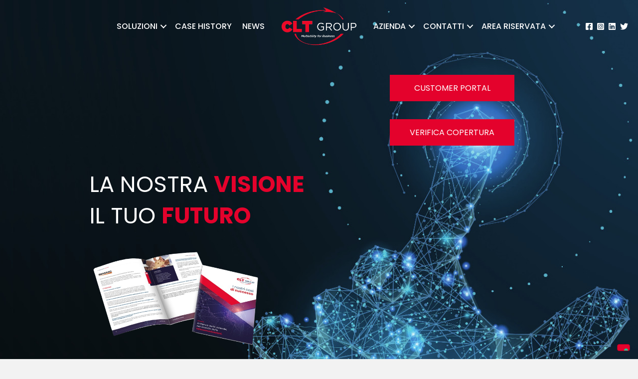

--- FILE ---
content_type: text/html; charset=UTF-8
request_url: https://www.cltgroupsrl.it/
body_size: 27107
content:
<!DOCTYPE html>
<html lang="it-IT">
<head>
<meta charset="UTF-8" />
<meta name='viewport' content='width=device-width, initial-scale=1.0' />
<meta http-equiv='X-UA-Compatible' content='IE=edge' />
<link rel="profile" href="https://gmpg.org/xfn/11" />
<meta name='robots' content='index, follow, max-image-preview:large, max-snippet:-1, max-video-preview:-1' />

	<!-- This site is optimized with the Yoast SEO plugin v21.5 - https://yoast.com/wordpress/plugins/seo/ -->
	<title>Home - CLT Group</title>
	<meta name="description" content="Oltre 35 anni di servizi, esperienza competenza ed efficienza per garantire soluzioni complete nel mondo ICT" />
	<link rel="canonical" href="https://www.cltgroupsrl.it/" />
	<meta property="og:locale" content="it_IT" />
	<meta property="og:type" content="website" />
	<meta property="og:title" content="Home - CLT Group" />
	<meta property="og:description" content="Oltre 35 anni di servizi, esperienza competenza ed efficienza per garantire soluzioni complete nel mondo ICT" />
	<meta property="og:url" content="https://www.cltgroupsrl.it/" />
	<meta property="og:site_name" content="CLT Group" />
	<meta property="article:modified_time" content="2025-10-02T13:03:48+00:00" />
	<meta property="og:image" content="https://www.cltgroupsrl.it/wp-content/uploads/2024/06/mockup_case-removebg-preview.png" />
	<meta name="twitter:card" content="summary_large_image" />
	<script type="application/ld+json" class="yoast-schema-graph">{"@context":"https://schema.org","@graph":[{"@type":"WebPage","@id":"https://www.cltgroupsrl.it/","url":"https://www.cltgroupsrl.it/","name":"Home - CLT Group","isPartOf":{"@id":"https://www.cltgroupsrl.it/#website"},"about":{"@id":"https://www.cltgroupsrl.it/#organization"},"primaryImageOfPage":{"@id":"https://www.cltgroupsrl.it/#primaryimage"},"image":{"@id":"https://www.cltgroupsrl.it/#primaryimage"},"thumbnailUrl":"https://www.cltgroupsrl.it/wp-content/uploads/2024/06/mockup_case-removebg-preview.png","datePublished":"2022-04-09T09:47:03+00:00","dateModified":"2025-10-02T13:03:48+00:00","description":"Oltre 35 anni di servizi, esperienza competenza ed efficienza per garantire soluzioni complete nel mondo ICT","breadcrumb":{"@id":"https://www.cltgroupsrl.it/#breadcrumb"},"inLanguage":"it-IT","potentialAction":[{"@type":"ReadAction","target":["https://www.cltgroupsrl.it/"]}]},{"@type":"ImageObject","inLanguage":"it-IT","@id":"https://www.cltgroupsrl.it/#primaryimage","url":"https://www.cltgroupsrl.it/wp-content/uploads/2024/06/mockup_case-removebg-preview.png","contentUrl":"https://www.cltgroupsrl.it/wp-content/uploads/2024/06/mockup_case-removebg-preview.png","width":648,"height":385},{"@type":"BreadcrumbList","@id":"https://www.cltgroupsrl.it/#breadcrumb","itemListElement":[{"@type":"ListItem","position":1,"name":"Home"}]},{"@type":"WebSite","@id":"https://www.cltgroupsrl.it/#website","url":"https://www.cltgroupsrl.it/","name":"CLT Group","description":"La nostra visione, il tuo futuro","publisher":{"@id":"https://www.cltgroupsrl.it/#organization"},"potentialAction":[{"@type":"SearchAction","target":{"@type":"EntryPoint","urlTemplate":"https://www.cltgroupsrl.it/?s={search_term_string}"},"query-input":"required name=search_term_string"}],"inLanguage":"it-IT"},{"@type":"Organization","@id":"https://www.cltgroupsrl.it/#organization","name":"CLT Group","url":"https://www.cltgroupsrl.it/","logo":{"@type":"ImageObject","inLanguage":"it-IT","@id":"https://www.cltgroupsrl.it/#/schema/logo/image/","url":"https://www.cltgroupsrl.it/wp-content/uploads/2022/05/cltgroup150.png","contentUrl":"https://www.cltgroupsrl.it/wp-content/uploads/2022/05/cltgroup150.png","width":150,"height":77,"caption":"CLT Group"},"image":{"@id":"https://www.cltgroupsrl.it/#/schema/logo/image/"}}]}</script>
	<!-- / Yoast SEO plugin. -->


<link rel='dns-prefetch' href='//cs.iubenda.com' />
<link rel='dns-prefetch' href='//cdn.iubenda.com' />
<link rel='dns-prefetch' href='//fonts.googleapis.com' />
<link href='https://fonts.gstatic.com' crossorigin rel='preconnect' />
<link rel="alternate" type="application/rss+xml" title="CLT Group &raquo; Feed" href="https://www.cltgroupsrl.it/feed/" />
<link rel="alternate" type="application/rss+xml" title="CLT Group &raquo; Feed dei commenti" href="https://www.cltgroupsrl.it/comments/feed/" />
<link rel="alternate" title="oEmbed (JSON)" type="application/json+oembed" href="https://www.cltgroupsrl.it/wp-json/oembed/1.0/embed?url=https%3A%2F%2Fwww.cltgroupsrl.it%2F" />
<link rel="alternate" title="oEmbed (XML)" type="text/xml+oembed" href="https://www.cltgroupsrl.it/wp-json/oembed/1.0/embed?url=https%3A%2F%2Fwww.cltgroupsrl.it%2F&#038;format=xml" />
<link rel="preload" href="https://www.cltgroupsrl.it/wp-content/plugins/bb-plugin/fonts/fontawesome/5.15.4/webfonts/fa-brands-400.woff2" as="font" type="font/woff2" crossorigin="anonymous">
<link rel="preload" href="https://www.cltgroupsrl.it/wp-content/plugins/bb-plugin/fonts/fontawesome/5.15.4/webfonts/fa-solid-900.woff2" as="font" type="font/woff2" crossorigin="anonymous">
<style id='wp-img-auto-sizes-contain-inline-css'>
img:is([sizes=auto i],[sizes^="auto," i]){contain-intrinsic-size:3000px 1500px}
/*# sourceURL=wp-img-auto-sizes-contain-inline-css */
</style>
<style id='wp-emoji-styles-inline-css'>

	img.wp-smiley, img.emoji {
		display: inline !important;
		border: none !important;
		box-shadow: none !important;
		height: 1em !important;
		width: 1em !important;
		margin: 0 0.07em !important;
		vertical-align: -0.1em !important;
		background: none !important;
		padding: 0 !important;
	}
/*# sourceURL=wp-emoji-styles-inline-css */
</style>
<style id='wp-block-library-inline-css'>
:root{--wp-block-synced-color:#7a00df;--wp-block-synced-color--rgb:122,0,223;--wp-bound-block-color:var(--wp-block-synced-color);--wp-editor-canvas-background:#ddd;--wp-admin-theme-color:#007cba;--wp-admin-theme-color--rgb:0,124,186;--wp-admin-theme-color-darker-10:#006ba1;--wp-admin-theme-color-darker-10--rgb:0,107,160.5;--wp-admin-theme-color-darker-20:#005a87;--wp-admin-theme-color-darker-20--rgb:0,90,135;--wp-admin-border-width-focus:2px}@media (min-resolution:192dpi){:root{--wp-admin-border-width-focus:1.5px}}.wp-element-button{cursor:pointer}:root .has-very-light-gray-background-color{background-color:#eee}:root .has-very-dark-gray-background-color{background-color:#313131}:root .has-very-light-gray-color{color:#eee}:root .has-very-dark-gray-color{color:#313131}:root .has-vivid-green-cyan-to-vivid-cyan-blue-gradient-background{background:linear-gradient(135deg,#00d084,#0693e3)}:root .has-purple-crush-gradient-background{background:linear-gradient(135deg,#34e2e4,#4721fb 50%,#ab1dfe)}:root .has-hazy-dawn-gradient-background{background:linear-gradient(135deg,#faaca8,#dad0ec)}:root .has-subdued-olive-gradient-background{background:linear-gradient(135deg,#fafae1,#67a671)}:root .has-atomic-cream-gradient-background{background:linear-gradient(135deg,#fdd79a,#004a59)}:root .has-nightshade-gradient-background{background:linear-gradient(135deg,#330968,#31cdcf)}:root .has-midnight-gradient-background{background:linear-gradient(135deg,#020381,#2874fc)}:root{--wp--preset--font-size--normal:16px;--wp--preset--font-size--huge:42px}.has-regular-font-size{font-size:1em}.has-larger-font-size{font-size:2.625em}.has-normal-font-size{font-size:var(--wp--preset--font-size--normal)}.has-huge-font-size{font-size:var(--wp--preset--font-size--huge)}.has-text-align-center{text-align:center}.has-text-align-left{text-align:left}.has-text-align-right{text-align:right}.has-fit-text{white-space:nowrap!important}#end-resizable-editor-section{display:none}.aligncenter{clear:both}.items-justified-left{justify-content:flex-start}.items-justified-center{justify-content:center}.items-justified-right{justify-content:flex-end}.items-justified-space-between{justify-content:space-between}.screen-reader-text{border:0;clip-path:inset(50%);height:1px;margin:-1px;overflow:hidden;padding:0;position:absolute;width:1px;word-wrap:normal!important}.screen-reader-text:focus{background-color:#ddd;clip-path:none;color:#444;display:block;font-size:1em;height:auto;left:5px;line-height:normal;padding:15px 23px 14px;text-decoration:none;top:5px;width:auto;z-index:100000}html :where(.has-border-color){border-style:solid}html :where([style*=border-top-color]){border-top-style:solid}html :where([style*=border-right-color]){border-right-style:solid}html :where([style*=border-bottom-color]){border-bottom-style:solid}html :where([style*=border-left-color]){border-left-style:solid}html :where([style*=border-width]){border-style:solid}html :where([style*=border-top-width]){border-top-style:solid}html :where([style*=border-right-width]){border-right-style:solid}html :where([style*=border-bottom-width]){border-bottom-style:solid}html :where([style*=border-left-width]){border-left-style:solid}html :where(img[class*=wp-image-]){height:auto;max-width:100%}:where(figure){margin:0 0 1em}html :where(.is-position-sticky){--wp-admin--admin-bar--position-offset:var(--wp-admin--admin-bar--height,0px)}@media screen and (max-width:600px){html :where(.is-position-sticky){--wp-admin--admin-bar--position-offset:0px}}

/*# sourceURL=wp-block-library-inline-css */
</style><style id='global-styles-inline-css'>
:root{--wp--preset--aspect-ratio--square: 1;--wp--preset--aspect-ratio--4-3: 4/3;--wp--preset--aspect-ratio--3-4: 3/4;--wp--preset--aspect-ratio--3-2: 3/2;--wp--preset--aspect-ratio--2-3: 2/3;--wp--preset--aspect-ratio--16-9: 16/9;--wp--preset--aspect-ratio--9-16: 9/16;--wp--preset--color--black: #000000;--wp--preset--color--cyan-bluish-gray: #abb8c3;--wp--preset--color--white: #ffffff;--wp--preset--color--pale-pink: #f78da7;--wp--preset--color--vivid-red: #cf2e2e;--wp--preset--color--luminous-vivid-orange: #ff6900;--wp--preset--color--luminous-vivid-amber: #fcb900;--wp--preset--color--light-green-cyan: #7bdcb5;--wp--preset--color--vivid-green-cyan: #00d084;--wp--preset--color--pale-cyan-blue: #8ed1fc;--wp--preset--color--vivid-cyan-blue: #0693e3;--wp--preset--color--vivid-purple: #9b51e0;--wp--preset--gradient--vivid-cyan-blue-to-vivid-purple: linear-gradient(135deg,rgb(6,147,227) 0%,rgb(155,81,224) 100%);--wp--preset--gradient--light-green-cyan-to-vivid-green-cyan: linear-gradient(135deg,rgb(122,220,180) 0%,rgb(0,208,130) 100%);--wp--preset--gradient--luminous-vivid-amber-to-luminous-vivid-orange: linear-gradient(135deg,rgb(252,185,0) 0%,rgb(255,105,0) 100%);--wp--preset--gradient--luminous-vivid-orange-to-vivid-red: linear-gradient(135deg,rgb(255,105,0) 0%,rgb(207,46,46) 100%);--wp--preset--gradient--very-light-gray-to-cyan-bluish-gray: linear-gradient(135deg,rgb(238,238,238) 0%,rgb(169,184,195) 100%);--wp--preset--gradient--cool-to-warm-spectrum: linear-gradient(135deg,rgb(74,234,220) 0%,rgb(151,120,209) 20%,rgb(207,42,186) 40%,rgb(238,44,130) 60%,rgb(251,105,98) 80%,rgb(254,248,76) 100%);--wp--preset--gradient--blush-light-purple: linear-gradient(135deg,rgb(255,206,236) 0%,rgb(152,150,240) 100%);--wp--preset--gradient--blush-bordeaux: linear-gradient(135deg,rgb(254,205,165) 0%,rgb(254,45,45) 50%,rgb(107,0,62) 100%);--wp--preset--gradient--luminous-dusk: linear-gradient(135deg,rgb(255,203,112) 0%,rgb(199,81,192) 50%,rgb(65,88,208) 100%);--wp--preset--gradient--pale-ocean: linear-gradient(135deg,rgb(255,245,203) 0%,rgb(182,227,212) 50%,rgb(51,167,181) 100%);--wp--preset--gradient--electric-grass: linear-gradient(135deg,rgb(202,248,128) 0%,rgb(113,206,126) 100%);--wp--preset--gradient--midnight: linear-gradient(135deg,rgb(2,3,129) 0%,rgb(40,116,252) 100%);--wp--preset--font-size--small: 13px;--wp--preset--font-size--medium: 20px;--wp--preset--font-size--large: 36px;--wp--preset--font-size--x-large: 42px;--wp--preset--spacing--20: 0.44rem;--wp--preset--spacing--30: 0.67rem;--wp--preset--spacing--40: 1rem;--wp--preset--spacing--50: 1.5rem;--wp--preset--spacing--60: 2.25rem;--wp--preset--spacing--70: 3.38rem;--wp--preset--spacing--80: 5.06rem;--wp--preset--shadow--natural: 6px 6px 9px rgba(0, 0, 0, 0.2);--wp--preset--shadow--deep: 12px 12px 50px rgba(0, 0, 0, 0.4);--wp--preset--shadow--sharp: 6px 6px 0px rgba(0, 0, 0, 0.2);--wp--preset--shadow--outlined: 6px 6px 0px -3px rgb(255, 255, 255), 6px 6px rgb(0, 0, 0);--wp--preset--shadow--crisp: 6px 6px 0px rgb(0, 0, 0);}:where(.is-layout-flex){gap: 0.5em;}:where(.is-layout-grid){gap: 0.5em;}body .is-layout-flex{display: flex;}.is-layout-flex{flex-wrap: wrap;align-items: center;}.is-layout-flex > :is(*, div){margin: 0;}body .is-layout-grid{display: grid;}.is-layout-grid > :is(*, div){margin: 0;}:where(.wp-block-columns.is-layout-flex){gap: 2em;}:where(.wp-block-columns.is-layout-grid){gap: 2em;}:where(.wp-block-post-template.is-layout-flex){gap: 1.25em;}:where(.wp-block-post-template.is-layout-grid){gap: 1.25em;}.has-black-color{color: var(--wp--preset--color--black) !important;}.has-cyan-bluish-gray-color{color: var(--wp--preset--color--cyan-bluish-gray) !important;}.has-white-color{color: var(--wp--preset--color--white) !important;}.has-pale-pink-color{color: var(--wp--preset--color--pale-pink) !important;}.has-vivid-red-color{color: var(--wp--preset--color--vivid-red) !important;}.has-luminous-vivid-orange-color{color: var(--wp--preset--color--luminous-vivid-orange) !important;}.has-luminous-vivid-amber-color{color: var(--wp--preset--color--luminous-vivid-amber) !important;}.has-light-green-cyan-color{color: var(--wp--preset--color--light-green-cyan) !important;}.has-vivid-green-cyan-color{color: var(--wp--preset--color--vivid-green-cyan) !important;}.has-pale-cyan-blue-color{color: var(--wp--preset--color--pale-cyan-blue) !important;}.has-vivid-cyan-blue-color{color: var(--wp--preset--color--vivid-cyan-blue) !important;}.has-vivid-purple-color{color: var(--wp--preset--color--vivid-purple) !important;}.has-black-background-color{background-color: var(--wp--preset--color--black) !important;}.has-cyan-bluish-gray-background-color{background-color: var(--wp--preset--color--cyan-bluish-gray) !important;}.has-white-background-color{background-color: var(--wp--preset--color--white) !important;}.has-pale-pink-background-color{background-color: var(--wp--preset--color--pale-pink) !important;}.has-vivid-red-background-color{background-color: var(--wp--preset--color--vivid-red) !important;}.has-luminous-vivid-orange-background-color{background-color: var(--wp--preset--color--luminous-vivid-orange) !important;}.has-luminous-vivid-amber-background-color{background-color: var(--wp--preset--color--luminous-vivid-amber) !important;}.has-light-green-cyan-background-color{background-color: var(--wp--preset--color--light-green-cyan) !important;}.has-vivid-green-cyan-background-color{background-color: var(--wp--preset--color--vivid-green-cyan) !important;}.has-pale-cyan-blue-background-color{background-color: var(--wp--preset--color--pale-cyan-blue) !important;}.has-vivid-cyan-blue-background-color{background-color: var(--wp--preset--color--vivid-cyan-blue) !important;}.has-vivid-purple-background-color{background-color: var(--wp--preset--color--vivid-purple) !important;}.has-black-border-color{border-color: var(--wp--preset--color--black) !important;}.has-cyan-bluish-gray-border-color{border-color: var(--wp--preset--color--cyan-bluish-gray) !important;}.has-white-border-color{border-color: var(--wp--preset--color--white) !important;}.has-pale-pink-border-color{border-color: var(--wp--preset--color--pale-pink) !important;}.has-vivid-red-border-color{border-color: var(--wp--preset--color--vivid-red) !important;}.has-luminous-vivid-orange-border-color{border-color: var(--wp--preset--color--luminous-vivid-orange) !important;}.has-luminous-vivid-amber-border-color{border-color: var(--wp--preset--color--luminous-vivid-amber) !important;}.has-light-green-cyan-border-color{border-color: var(--wp--preset--color--light-green-cyan) !important;}.has-vivid-green-cyan-border-color{border-color: var(--wp--preset--color--vivid-green-cyan) !important;}.has-pale-cyan-blue-border-color{border-color: var(--wp--preset--color--pale-cyan-blue) !important;}.has-vivid-cyan-blue-border-color{border-color: var(--wp--preset--color--vivid-cyan-blue) !important;}.has-vivid-purple-border-color{border-color: var(--wp--preset--color--vivid-purple) !important;}.has-vivid-cyan-blue-to-vivid-purple-gradient-background{background: var(--wp--preset--gradient--vivid-cyan-blue-to-vivid-purple) !important;}.has-light-green-cyan-to-vivid-green-cyan-gradient-background{background: var(--wp--preset--gradient--light-green-cyan-to-vivid-green-cyan) !important;}.has-luminous-vivid-amber-to-luminous-vivid-orange-gradient-background{background: var(--wp--preset--gradient--luminous-vivid-amber-to-luminous-vivid-orange) !important;}.has-luminous-vivid-orange-to-vivid-red-gradient-background{background: var(--wp--preset--gradient--luminous-vivid-orange-to-vivid-red) !important;}.has-very-light-gray-to-cyan-bluish-gray-gradient-background{background: var(--wp--preset--gradient--very-light-gray-to-cyan-bluish-gray) !important;}.has-cool-to-warm-spectrum-gradient-background{background: var(--wp--preset--gradient--cool-to-warm-spectrum) !important;}.has-blush-light-purple-gradient-background{background: var(--wp--preset--gradient--blush-light-purple) !important;}.has-blush-bordeaux-gradient-background{background: var(--wp--preset--gradient--blush-bordeaux) !important;}.has-luminous-dusk-gradient-background{background: var(--wp--preset--gradient--luminous-dusk) !important;}.has-pale-ocean-gradient-background{background: var(--wp--preset--gradient--pale-ocean) !important;}.has-electric-grass-gradient-background{background: var(--wp--preset--gradient--electric-grass) !important;}.has-midnight-gradient-background{background: var(--wp--preset--gradient--midnight) !important;}.has-small-font-size{font-size: var(--wp--preset--font-size--small) !important;}.has-medium-font-size{font-size: var(--wp--preset--font-size--medium) !important;}.has-large-font-size{font-size: var(--wp--preset--font-size--large) !important;}.has-x-large-font-size{font-size: var(--wp--preset--font-size--x-large) !important;}
/*# sourceURL=global-styles-inline-css */
</style>

<style id='classic-theme-styles-inline-css'>
/*! This file is auto-generated */
.wp-block-button__link{color:#fff;background-color:#32373c;border-radius:9999px;box-shadow:none;text-decoration:none;padding:calc(.667em + 2px) calc(1.333em + 2px);font-size:1.125em}.wp-block-file__button{background:#32373c;color:#fff;text-decoration:none}
/*# sourceURL=/wp-includes/css/classic-themes.min.css */
</style>
<link rel='stylesheet' id='icon-1650178005-css' href='https://www.cltgroupsrl.it/wp-content/uploads/bb-plugin/icons/icon-1650178005/style.css?ver=2.7.3.1' media='all' />
<link rel='stylesheet' id='pp-owl-carousel-css' href='https://www.cltgroupsrl.it/wp-content/plugins/bbpowerpack/assets/css/owl.carousel.css?ver=2.33.2' media='all' />
<link rel='stylesheet' id='pp-owl-carousel-theme-css' href='https://www.cltgroupsrl.it/wp-content/plugins/bbpowerpack/assets/css/owl.theme.css?ver=2.33.2' media='all' />
<link rel='stylesheet' id='font-awesome-5-css' href='https://www.cltgroupsrl.it/wp-content/plugins/bb-plugin/fonts/fontawesome/5.15.4/css/all.min.css?ver=2.7.3.1' media='all' />
<link rel='stylesheet' id='fl-builder-layout-14-css' href='https://www.cltgroupsrl.it/wp-content/uploads/bb-plugin/cache/14-layout.css?ver=65bd97ed8fac65881d45a5865d0a2c96' media='all' />
<link rel='stylesheet' id='contact-form-7-css' href='https://www.cltgroupsrl.it/wp-content/plugins/contact-form-7/includes/css/styles.css?ver=5.8.1' media='all' />
<link rel='stylesheet' id='fl-builder-layout-bundle-83d3dd673a07a8c1f9b5df7133e80355-css' href='https://www.cltgroupsrl.it/wp-content/uploads/bb-plugin/cache/83d3dd673a07a8c1f9b5df7133e80355-layout-bundle.css?ver=2.7.3.1-1.4.8' media='all' />
<link rel='stylesheet' id='base-css' href='https://www.cltgroupsrl.it/wp-content/themes/bb-theme/css/base.min.css?ver=1.7.14' media='all' />
<link rel='stylesheet' id='fl-automator-skin-css' href='https://www.cltgroupsrl.it/wp-content/uploads/bb-theme/skin-686291fd2bb39.css?ver=1.7.14' media='all' />
<link rel='stylesheet' id='fl-child-theme-css' href='https://www.cltgroupsrl.it/wp-content/themes/bb-theme-child/style.css?ver=6.9' media='all' />
<link rel='stylesheet' id='pp-animate-css' href='https://www.cltgroupsrl.it/wp-content/plugins/bbpowerpack/assets/css/animate.min.css?ver=3.5.1' media='all' />
<link rel='stylesheet' id='fl-builder-google-fonts-4b22ac9ab80a0125eefa34c38f82978f-css' href='//fonts.googleapis.com/css?family=Poppins%3A500%2C300%2C400%2C700&#038;ver=6.9' media='all' />
<script src="https://www.cltgroupsrl.it/wp-includes/js/jquery/jquery.min.js?ver=3.7.1" id="jquery-core-js"></script>
<script src="https://www.cltgroupsrl.it/wp-includes/js/jquery/jquery-migrate.min.js?ver=3.4.1" id="jquery-migrate-js"></script>
<script src="https://www.cltgroupsrl.it/wp-includes/js/imagesloaded.min.js?ver=6.9" id="imagesloaded-js"></script>

<script  type="text/javascript" class=" _iub_cs_skip" id="iubenda-head-inline-scripts-0">
var _iub = _iub || [];
_iub.csConfiguration = {"askConsentAtCookiePolicyUpdate":true,"floatingPreferencesButtonDisplay":"bottom-right","perPurposeConsent":true,"siteId":3378833,"whitelabel":false,"cookiePolicyId":59943750,"lang":"it", "banner":{ "acceptButtonDisplay":true,"closeButtonRejects":true,"customizeButtonDisplay":true,"explicitWithdrawal":true,"listPurposes":true,"position":"float-bottom-center" }};

//# sourceURL=iubenda-head-inline-scripts-0
</script>
<script  type="text/javascript" class=" _iub_cs_skip" src="https://cs.iubenda.com/autoblocking/3378833.js?ver=3.9.0" id="iubenda-head-scripts-0-js"></script>
<script  type="text/javascript" charset="UTF-8" async="" class=" _iub_cs_skip" src="//cdn.iubenda.com/cs/iubenda_cs.js?ver=3.9.0" id="iubenda-head-scripts-1-js"></script>
<link rel="https://api.w.org/" href="https://www.cltgroupsrl.it/wp-json/" /><link rel="alternate" title="JSON" type="application/json" href="https://www.cltgroupsrl.it/wp-json/wp/v2/pages/14" /><link rel="EditURI" type="application/rsd+xml" title="RSD" href="https://www.cltgroupsrl.it/xmlrpc.php?rsd" />
<meta name="generator" content="WordPress 6.9" />
<link rel='shortlink' href='https://www.cltgroupsrl.it/' />
		<script>
			var bb_powerpack = {
				search_term: '',
				version: '2.33.2',
				getAjaxUrl: function() { return atob( 'aHR0cHM6Ly93d3cuY2x0Z3JvdXBzcmwuaXQvd3AtYWRtaW4vYWRtaW4tYWpheC5waHA=' ); },
				callback: function() {}
			};
		</script>
		
<link rel='stylesheet' id='73-css' href='//www.cltgroupsrl.it/wp-content/uploads/custom-css-js/73.css?v=1851' media='all' />
<link rel="icon" href="https://www.cltgroupsrl.it/wp-content/uploads/2022/04/cropped-favicon-clt-32x32.png" sizes="32x32" />
<link rel="icon" href="https://www.cltgroupsrl.it/wp-content/uploads/2022/04/cropped-favicon-clt-192x192.png" sizes="192x192" />
<link rel="apple-touch-icon" href="https://www.cltgroupsrl.it/wp-content/uploads/2022/04/cropped-favicon-clt-180x180.png" />
<meta name="msapplication-TileImage" content="https://www.cltgroupsrl.it/wp-content/uploads/2022/04/cropped-favicon-clt-270x270.png" />
<!-- Google tag (gtag.js) -->
<script async src="https://www.googletagmanager.com/gtag/js?id=G-6LHPXEJ8Y9"></script>
<script>
  window.dataLayer = window.dataLayer || [];
  function gtag(){dataLayer.push(arguments);}
  gtag('js', new Date());

  gtag('config', 'G-6LHPXEJ8Y9');
</script>
</head>
<body class="home wp-singular page-template-default page page-id-14 wp-theme-bb-theme wp-child-theme-bb-theme-child fl-builder fl-theme-builder-header fl-theme-builder-header-header fl-theme-builder-footer fl-theme-builder-footer-footer fl-framework-base fl-preset-default fl-full-width fl-scroll-to-top fl-search-active" itemscope="itemscope" itemtype="https://schema.org/WebPage">
<a aria-label="Salta al contenuto" class="fl-screen-reader-text" href="#fl-main-content">Salta al contenuto</a><div class="fl-page">
	<header class="fl-builder-content fl-builder-content-24 fl-builder-global-templates-locked" data-post-id="24" data-type="header" data-sticky="0" data-sticky-on="" data-sticky-breakpoint="medium" data-shrink="0" data-overlay="0" data-overlay-bg="transparent" data-shrink-image-height="50px" role="banner" itemscope="itemscope" itemtype="http://schema.org/WPHeader"><div class="fl-row fl-row-full-width fl-row-bg-color fl-node-ugdcw1xfv5zr fl-row-default-height fl-row-align-center header-absolute" data-node="ugdcw1xfv5zr">
	<div class="fl-row-content-wrap">
						<div class="fl-row-content fl-row-full-width fl-node-content">
		
<div class="fl-col-group fl-node-3wfchnmpu5kr fl-col-group-custom-width" data-node="3wfchnmpu5kr">
			<div class="fl-col fl-node-5rmyqulajsf7 fl-col-small fl-col-small-custom-width" data-node="5rmyqulajsf7">
	<div class="fl-col-content fl-node-content"><div class="fl-module fl-module-menu fl-node-7rtz0svawigb fl-visible-desktop fl-visible-large" data-node="7rtz0svawigb">
	<div class="fl-module-content fl-node-content">
		<div class="fl-menu fl-menu-responsive-toggle-mobile">
	<button class="fl-menu-mobile-toggle hamburger" aria-label="Menu"><span class="fl-menu-icon svg-container"><svg version="1.1" class="hamburger-menu" xmlns="http://www.w3.org/2000/svg" xmlns:xlink="http://www.w3.org/1999/xlink" viewBox="0 0 512 512">
<rect class="fl-hamburger-menu-top" width="512" height="102"/>
<rect class="fl-hamburger-menu-middle" y="205" width="512" height="102"/>
<rect class="fl-hamburger-menu-bottom" y="410" width="512" height="102"/>
</svg>
</span></button>	<div class="fl-clear"></div>
	<nav aria-label="Menu" itemscope="itemscope" itemtype="https://schema.org/SiteNavigationElement"><ul id="menu-main-left-menu" class="menu fl-menu-horizontal fl-toggle-arrows"><li id="menu-item-31" class="menu-item menu-item-type-custom menu-item-object-custom menu-item-has-children fl-has-submenu"><div class="fl-has-submenu-container"><a>Soluzioni</a><span class="fl-menu-toggle"></span></div><ul class="sub-menu">	<li id="menu-item-401" class="menu-item menu-item-type-post_type menu-item-object-page"><a href="https://www.cltgroupsrl.it/connettivita/">Connettività</a></li>	<li id="menu-item-438" class="menu-item menu-item-type-post_type menu-item-object-page"><a href="https://www.cltgroupsrl.it/cloud/">Cloud</a></li>	<li id="menu-item-490" class="menu-item menu-item-type-post_type menu-item-object-page"><a href="https://www.cltgroupsrl.it/sicurezza/">Sicurezza</a></li>	<li id="menu-item-1986" class="menu-item menu-item-type-post_type menu-item-object-page"><a href="https://www.cltgroupsrl.it/cybersecurity/">Cybersecurity</a></li>	<li id="menu-item-480" class="menu-item menu-item-type-post_type menu-item-object-page"><a href="https://www.cltgroupsrl.it/cabling/">Cabling</a></li>	<li id="menu-item-451" class="menu-item menu-item-type-post_type menu-item-object-page"><a href="https://www.cltgroupsrl.it/voce/">Voce</a></li>	<li id="menu-item-464" class="menu-item menu-item-type-post_type menu-item-object-page"><a href="https://www.cltgroupsrl.it/data-center/">Data Center</a></li>	<li id="menu-item-503" class="menu-item menu-item-type-post_type menu-item-object-page"><a href="https://www.cltgroupsrl.it/green-energy/">Green Energy</a></li></ul></li><li id="menu-item-594" class="menu-item menu-item-type-taxonomy menu-item-object-category"><a href="https://www.cltgroupsrl.it/category/case-history/">Case History</a></li><li id="menu-item-1967" class="menu-item menu-item-type-custom menu-item-object-custom"><a href="https://www.cltgroupsrl.it/category/news/">News</a></li></ul></nav></div>
	</div>
</div>
</div>
</div>
			<div class="fl-col fl-node-kfrn0wzpqlcg fl-col-small" data-node="kfrn0wzpqlcg">
	<div class="fl-col-content fl-node-content"><div class="fl-module fl-module-photo fl-node-6vdo4p2ua7s3 fl-visible-desktop fl-visible-large" data-node="6vdo4p2ua7s3">
	<div class="fl-module-content fl-node-content">
		<div class="fl-photo fl-photo-align-center" itemscope itemtype="https://schema.org/ImageObject">
	<div class="fl-photo-content fl-photo-img-png">
				<a href="https://www.cltgroupsrl.it/" target="_self" itemprop="url">
				<img loading="lazy" decoding="async" class="fl-photo-img wp-image-608 size-full" src="https://www.cltgroupsrl.it/wp-content/uploads/2022/04/cltgroup150-bianco.png" alt="logo clt group" itemprop="image" height="77" width="150" title="cltgroup150-bianco"  data-no-lazy="1" />
				</a>
					</div>
	</div>
	</div>
</div>
</div>
</div>
			<div class="fl-col fl-node-5zof83p2tjab fl-col-small fl-col-small-custom-width" data-node="5zof83p2tjab">
	<div class="fl-col-content fl-node-content"><div class="fl-module fl-module-menu fl-node-eybs6qtv78r4 fl-visible-desktop fl-visible-large" data-node="eybs6qtv78r4">
	<div class="fl-module-content fl-node-content">
		<div class="fl-menu fl-menu-responsive-toggle-mobile">
	<button class="fl-menu-mobile-toggle hamburger" aria-label="Menu"><span class="fl-menu-icon svg-container"><svg version="1.1" class="hamburger-menu" xmlns="http://www.w3.org/2000/svg" xmlns:xlink="http://www.w3.org/1999/xlink" viewBox="0 0 512 512">
<rect class="fl-hamburger-menu-top" width="512" height="102"/>
<rect class="fl-hamburger-menu-middle" y="205" width="512" height="102"/>
<rect class="fl-hamburger-menu-bottom" y="410" width="512" height="102"/>
</svg>
</span></button>	<div class="fl-clear"></div>
	<nav aria-label="Menu" itemscope="itemscope" itemtype="https://schema.org/SiteNavigationElement"><ul id="menu-main-right-menu" class="menu fl-menu-horizontal fl-toggle-arrows"><li id="menu-item-660" class="menu-item menu-item-type-custom menu-item-object-custom menu-item-has-children fl-has-submenu"><div class="fl-has-submenu-container"><a>Azienda</a><span class="fl-menu-toggle"></span></div><ul class="sub-menu">	<li id="menu-item-1968" class="menu-item menu-item-type-post_type menu-item-object-page"><a href="https://www.cltgroupsrl.it/chi-siamo/">Chi siamo</a></li>	<li id="menu-item-1969" class="menu-item menu-item-type-post_type menu-item-object-page"><a href="https://www.cltgroupsrl.it/certificazioni/">Certificazioni</a></li>	<li id="menu-item-1970" class="menu-item menu-item-type-post_type menu-item-object-page"><a href="https://www.cltgroupsrl.it/partner/">Partner tecnologici</a></li>	<li id="menu-item-1971" class="menu-item menu-item-type-post_type menu-item-object-page"><a href="https://www.cltgroupsrl.it/lavora-con-clt-group/">Lavora con noi</a></li>	<li id="menu-item-1972" class="menu-item menu-item-type-post_type menu-item-object-page"><a href="https://www.cltgroupsrl.it/diventa-partner/">Diventa Partner</a></li>	<li id="menu-item-1973" class="menu-item menu-item-type-post_type menu-item-object-page"><a href="https://www.cltgroupsrl.it/reseller-2/">Diventa Reseller</a></li>	<li id="menu-item-2011" class="menu-item menu-item-type-post_type menu-item-object-page"><a href="https://www.cltgroupsrl.it/area-download/">Area download</a></li></ul></li><li id="menu-item-1977" class="menu-item menu-item-type-custom menu-item-object-custom menu-item-has-children fl-has-submenu"><div class="fl-has-submenu-container"><a>Contatti</a><span class="fl-menu-toggle"></span></div><ul class="sub-menu">	<li id="menu-item-1976" class="menu-item menu-item-type-post_type menu-item-object-page"><a href="https://www.cltgroupsrl.it/supporto-remoto/">Il nostro Team</a></li>	<li id="menu-item-1974" class="menu-item menu-item-type-custom menu-item-object-custom"><a href="https://www.cltgroupsrl.it/chi-siamo/#sedi">Le nostre Sedi</a></li></ul></li><li id="menu-item-665" class="menu-item menu-item-type-custom menu-item-object-custom menu-item-has-children fl-has-submenu"><div class="fl-has-submenu-container"><a>Area riservata</a><span class="fl-menu-toggle"></span></div><ul class="sub-menu">	<li id="menu-item-667" class="menu-item menu-item-type-custom menu-item-object-custom"><a target="_blank" href="https://82.180.47.199:8443/comunicallpf/ui/home.xhtml">Area partner</a></li>	<li id="menu-item-668" class="menu-item menu-item-type-custom menu-item-object-custom"><a target="_blank" href="https://82.180.47.199:8443/comunicallpf/ui/home.xhtml">Area Reseller</a></li></ul></li></ul></nav></div>
	</div>
</div>
</div>
</div>
			<div class="fl-col fl-node-nzvf6lostw51 fl-col-small fl-col-small-custom-width fl-visible-desktop" data-node="nzvf6lostw51">
	<div class="fl-col-content fl-node-content"><div class="fl-module fl-module-icon-group fl-node-5p9veszwq4m3 fl-visible-desktop fl-visible-large" data-node="5p9veszwq4m3">
	<div class="fl-module-content fl-node-content">
		<div class="fl-icon-group">
	<span class="fl-icon">
								<a href="https://www.facebook.com/cltgroup.it/" target="_blank" rel="noopener" >
							<i class="fab fa-facebook-square" aria-hidden="true"></i>
						</a>
			</span>
		<span class="fl-icon">
								<a href="https://www.instagram.com/cltgroupsrl/" target="_blank" rel="noopener" >
							<i class="fab fa-instagram-square" aria-hidden="true"></i>
						</a>
			</span>
		<span class="fl-icon">
								<a href="https://www.linkedin.com/company/11071738/" target="_blank" rel="noopener" >
							<i class="fab fa-linkedin" aria-hidden="true"></i>
						</a>
			</span>
		<span class="fl-icon">
								<a href="https://twitter.com/cltgroupsrl" target="_blank" rel="noopener" >
							<i class="fab fa-twitter" aria-hidden="true"></i>
						</a>
			</span>
	</div>
	</div>
</div>
</div>
</div>
	</div>

<div class="fl-col-group fl-node-plud8hw4zn6f fl-col-group-custom-width" data-node="plud8hw4zn6f">
			<div class="fl-col fl-node-dm07p9g1xljy fl-col-small fl-col-small-custom-width" data-node="dm07p9g1xljy">
	<div class="fl-col-content fl-node-content"><div class="fl-module fl-module-photo fl-node-u2cnf304zhb5 fl-visible-medium fl-visible-mobile" data-node="u2cnf304zhb5">
	<div class="fl-module-content fl-node-content">
		<div class="fl-photo fl-photo-align-center" itemscope itemtype="https://schema.org/ImageObject">
	<div class="fl-photo-content fl-photo-img-png">
				<a href="https://www.cltgroupsrl.it/" target="_self" itemprop="url">
				<img loading="lazy" decoding="async" class="fl-photo-img wp-image-608 size-full" src="https://www.cltgroupsrl.it/wp-content/uploads/2022/04/cltgroup150-bianco.png" alt="logo clt group" itemprop="image" height="77" width="150" title="cltgroup150-bianco"  data-no-lazy="1" />
				</a>
					</div>
	</div>
	</div>
</div>
</div>
</div>
			<div class="fl-col fl-node-8o51hlesnjiw fl-col-small fl-col-small-custom-width" data-node="8o51hlesnjiw">
	<div class="fl-col-content fl-node-content"><div class="fl-module fl-module-menu fl-node-ihfpr5vtwouk fl-visible-medium fl-visible-mobile" data-node="ihfpr5vtwouk">
	<div class="fl-module-content fl-node-content">
		<div class="fl-menu fl-menu-responsive-toggle-medium-mobile">
	<button class="fl-menu-mobile-toggle hamburger" aria-label="Menu"><span class="fl-menu-icon svg-container"><svg version="1.1" class="hamburger-menu" xmlns="http://www.w3.org/2000/svg" xmlns:xlink="http://www.w3.org/1999/xlink" viewBox="0 0 512 512">
<rect class="fl-hamburger-menu-top" width="512" height="102"/>
<rect class="fl-hamburger-menu-middle" y="205" width="512" height="102"/>
<rect class="fl-hamburger-menu-bottom" y="410" width="512" height="102"/>
</svg>
</span></button>	<div class="fl-clear"></div>
	<nav aria-label="Menu" itemscope="itemscope" itemtype="https://schema.org/SiteNavigationElement"><ul id="menu-mobile-main-menu" class="menu fl-menu-horizontal fl-toggle-arrows"><li id="menu-item-38" class="menu-item menu-item-type-post_type menu-item-object-page menu-item-home current-menu-item page_item page-item-14 current_page_item"><a href="https://www.cltgroupsrl.it/">HOME</a></li><li id="menu-item-518" class="menu-item menu-item-type-post_type menu-item-object-page menu-item-has-children fl-has-submenu"><div class="fl-has-submenu-container"><a href="https://www.cltgroupsrl.it/chi-siamo/">CHI SIAMO</a><span class="fl-menu-toggle"></span></div><ul class="sub-menu">	<li id="menu-item-973" class="menu-item menu-item-type-post_type menu-item-object-page"><a href="https://www.cltgroupsrl.it/chi-siamo/">IL NOSTRO LAVORO</a></li>	<li id="menu-item-974" class="menu-item menu-item-type-custom menu-item-object-custom"><a href="https://www.cltgroupsrl.it/chi-siamo/#sedi">SEDI</a></li>	<li id="menu-item-975" class="menu-item menu-item-type-post_type menu-item-object-page"><a href="https://www.cltgroupsrl.it/certificazioni/">CERTIFICAZIONI</a></li>	<li id="menu-item-1210" class="menu-item menu-item-type-post_type menu-item-object-page"><a href="https://www.cltgroupsrl.it/partner/">PARTNER</a></li></ul></li><li id="menu-item-41" class="menu-item menu-item-type-custom menu-item-object-custom menu-item-has-children fl-has-submenu"><div class="fl-has-submenu-container"><a>SERVIZI</a><span class="fl-menu-toggle"></span></div><ul class="sub-menu">	<li id="menu-item-439" class="menu-item menu-item-type-post_type menu-item-object-page"><a href="https://www.cltgroupsrl.it/cloud/">CLOUD</a></li>	<li id="menu-item-400" class="menu-item menu-item-type-post_type menu-item-object-page"><a href="https://www.cltgroupsrl.it/connettivita/">CONNETTIVITÀ</a></li>	<li id="menu-item-450" class="menu-item menu-item-type-post_type menu-item-object-page"><a href="https://www.cltgroupsrl.it/voce/">VOCE</a></li>	<li id="menu-item-465" class="menu-item menu-item-type-post_type menu-item-object-page"><a href="https://www.cltgroupsrl.it/data-center/">DATA CENTER</a></li>	<li id="menu-item-479" class="menu-item menu-item-type-post_type menu-item-object-page"><a href="https://www.cltgroupsrl.it/cabling/">CABLING</a></li>	<li id="menu-item-1987" class="menu-item menu-item-type-post_type menu-item-object-page"><a href="https://www.cltgroupsrl.it/cybersecurity/">CYBERSECURITY</a></li>	<li id="menu-item-491" class="menu-item menu-item-type-post_type menu-item-object-page"><a href="https://www.cltgroupsrl.it/sicurezza/">SICUREZZA</a></li>	<li id="menu-item-502" class="menu-item menu-item-type-post_type menu-item-object-page"><a href="https://www.cltgroupsrl.it/green-energy/">GREEN ENERGY</a></li></ul></li><li id="menu-item-976" class="menu-item menu-item-type-custom menu-item-object-custom"><a href="https://www.cltgroupsrl.it/category/case-history/">CASE HISTORY</a></li><li id="menu-item-1975" class="menu-item menu-item-type-custom menu-item-object-custom"><a href="https://www.cltgroupsrl.it/category/news/">NEWS</a></li><li id="menu-item-969" class="menu-item menu-item-type-custom menu-item-object-custom menu-item-has-children fl-has-submenu"><div class="fl-has-submenu-container"><a>OPPORTUNITÀ</a><span class="fl-menu-toggle"></span></div><ul class="sub-menu">	<li id="menu-item-971" class="menu-item menu-item-type-post_type menu-item-object-page"><a href="https://www.cltgroupsrl.it/diventa-partner/">DIVENTA PARTNER</a></li>	<li id="menu-item-970" class="menu-item menu-item-type-post_type menu-item-object-page"><a href="https://www.cltgroupsrl.it/reseller-2/">DIVENTA RESELLER</a></li>	<li id="menu-item-972" class="menu-item menu-item-type-post_type menu-item-object-page"><a href="https://www.cltgroupsrl.it/lavora-con-clt-group/">LAVORA CON CLT GROUP</a></li></ul></li><li id="menu-item-766" class="menu-item menu-item-type-custom menu-item-object-custom menu-item-has-children fl-has-submenu"><div class="fl-has-submenu-container"><a>SUPPORTO</a><span class="fl-menu-toggle"></span></div><ul class="sub-menu">	<li id="menu-item-1657" class="menu-item menu-item-type-post_type menu-item-object-page"><a href="https://www.cltgroupsrl.it/supporto-remoto/">SUPPORTO REMOTO</a></li>	<li id="menu-item-767" class="menu-item menu-item-type-custom menu-item-object-custom"><a target="_blank" href="https://www.speedtest.net/it">SPEED TEST</a></li>	<li id="menu-item-768" class="menu-item menu-item-type-post_type menu-item-object-page"><a href="https://www.cltgroupsrl.it/area-download/">AREA DOWNLOAD</a></li></ul></li><li id="menu-item-763" class="menu-item menu-item-type-custom menu-item-object-custom menu-item-has-children fl-has-submenu"><div class="fl-has-submenu-container"><a>AREA RISERVATA</a><span class="fl-menu-toggle"></span></div><ul class="sub-menu">	<li id="menu-item-43" class="menu-item menu-item-type-custom menu-item-object-custom"><a target="_blank" href="https://my.ydea.cloud/customer-portal/clt-group-srl/login">CUSTOMER PORTAL</a></li>	<li id="menu-item-764" class="menu-item menu-item-type-custom menu-item-object-custom"><a target="_blank" href="https://82.180.47.199:8443/comunicallpf/ui/home.xhtml">AREA PARTNER</a></li>	<li id="menu-item-968" class="menu-item menu-item-type-custom menu-item-object-custom"><a href="https://82.180.47.199:8443/comunicallpf/ui/home.xhtml">AREA RESELLER</a></li></ul></li><li id="menu-item-1655" class="menu-item menu-item-type-post_type menu-item-object-page"><a href="https://www.cltgroupsrl.it/supporto-remoto/">CONTATTI</a></li></ul></nav></div>
	</div>
</div>
</div>
</div>
	</div>
		</div>
	</div>
</div>
</header>	<div id="fl-main-content" class="fl-page-content" itemprop="mainContentOfPage" role="main">

		
<div class="fl-content-full container">
	<div class="row">
		<div class="fl-content col-md-12">
			<article class="fl-post post-14 page type-page status-publish hentry" id="fl-post-14" itemscope="itemscope" itemtype="https://schema.org/CreativeWork">

			<div class="fl-post-content clearfix" itemprop="text">
		<div class="fl-builder-content fl-builder-content-14 fl-builder-content-primary fl-builder-global-templates-locked" data-post-id="14"><div class="fl-row fl-row-full-width fl-row-bg-photo fl-node-t6k18n5srqzc fl-row-full-height fl-row-align-bottom" data-node="t6k18n5srqzc">
	<div class="fl-row-content-wrap">
						<div class="fl-row-content fl-row-full-width fl-node-content">
		
<div class="fl-col-group fl-node-ytgq0rci6o8l" data-node="ytgq0rci6o8l">
			<div class="fl-col fl-node-i43xlbg9j8oe fl-col-has-cols" data-node="i43xlbg9j8oe">
	<div class="fl-col-content fl-node-content">
<div class="fl-col-group fl-node-w872nyilegbq fl-col-group-nested fl-col-group-equal-height fl-col-group-align-center" data-node="w872nyilegbq">
			<div class="fl-col fl-node-nxk17fta5y06 fl-col-small" data-node="nxk17fta5y06">
	<div class="fl-col-content fl-node-content"><div class="fl-module fl-module-pp-smart-button fl-node-p74bnlfzuvt8" data-node="p74bnlfzuvt8">
	<div class="fl-module-content fl-node-content">
		<div class="pp-button-wrap pp-button-width-custom">
	<a href="https://my.ydea.cloud/customer-portal/clt-group-srl/login" target="_blank" class="pp-button" role="button" rel="noopener" aria-label="CUSTOMER PORTAL">
						<span class="pp-button-text">CUSTOMER PORTAL</span>
					</a>
</div>
	</div>
</div>
<div class="fl-module fl-module-pp-smart-button fl-node-haizsf2cwoym" data-node="haizsf2cwoym">
	<div class="fl-module-content fl-node-content">
		<div class="pp-button-wrap pp-button-width-custom">
	<a href="https://www.cltgroupsrl.it/verifica-copertura/" target="_blank" class="pp-button" role="button" rel="noopener" aria-label="VERIFICA COPERTURA">
						<span class="pp-button-text">VERIFICA COPERTURA</span>
					</a>
</div>
	</div>
</div>
<div class="fl-module fl-module-html fl-node-ds4t81wlg029" data-node="ds4t81wlg029">
	<div class="fl-module-content fl-node-content">
		<div class="fl-html">
	<h2 style="color: #FFFFFF; font-size: 45px;";>LA NOSTRA <span style="color: #e4022c;"><strong>VISIONE</strong></span><br>
IL TUO <span style="color: #e4022c;"><strong>FUTURO</strong></span></h2></div>
	</div>
</div>
<div class="fl-module fl-module-photo fl-node-9e0lfsogibny" data-node="9e0lfsogibny">
	<div class="fl-module-content fl-node-content">
		<div class="fl-photo fl-photo-align-left" itemscope itemtype="https://schema.org/ImageObject">
	<div class="fl-photo-content fl-photo-img-png">
				<a href="https://www.cltgroupsrl.it/wp-content/uploads/2024/05/case_history.pdf" target="_blank" rel="noopener"  itemprop="url">
				<img fetchpriority="high" decoding="async" class="fl-photo-img wp-image-2408 size-full" src="https://www.cltgroupsrl.it/wp-content/uploads/2024/06/mockup_case-removebg-preview.png" alt="mockup_case-removebg-preview" itemprop="image" height="385" width="648" title="mockup_case-removebg-preview" srcset="https://www.cltgroupsrl.it/wp-content/uploads/2024/06/mockup_case-removebg-preview.png 648w, https://www.cltgroupsrl.it/wp-content/uploads/2024/06/mockup_case-removebg-preview-300x178.png 300w" sizes="(max-width: 648px) 100vw, 648px" />
				</a>
					</div>
	</div>
	</div>
</div>
<div class="fl-module fl-module-pp-smart-button fl-node-z7h2rnt4y3s0" data-node="z7h2rnt4y3s0">
	<div class="fl-module-content fl-node-content">
		<div class="pp-button-wrap pp-button-width-auto">
	<a href="https://www.cltgroupsrl.it/wp-content/uploads/2024/05/case_history.pdf" target="_blank" class="pp-button" role="button" rel="noopener" aria-label="Scarica i nostri case history">
						<span class="pp-button-text">Scarica i nostri case history</span>
					</a>
</div>
	</div>
</div>
</div>
</div>
	</div>
</div>
</div>
	</div>

<div class="fl-col-group fl-node-4wn9cixjzfs1 fl-col-group-equal-height fl-col-group-align-top" data-node="4wn9cixjzfs1">
			<div class="fl-col fl-node-123iyp7ujzew fl-col-small" data-node="123iyp7ujzew">
	<div class="fl-col-content fl-node-content"><div class="fl-module fl-module-pp-infobox fl-node-eok3ur8mldz6 boxhome" data-node="eok3ur8mldz6">
	<div class="fl-module-content fl-node-content">
		<div class="pp-infobox-wrap">
			<a class="pp-infobox-link" href="https://www.cltgroupsrl.it/connettivita/" target="_self">
	<div class="pp-infobox layout-5">
	<div class="pp-icon-wrapper animated">
						<div class="pp-infobox-icon">
				<div class="pp-infobox-icon-inner">
					<span class="pp-icon icon-connettivita"></span>
				</div>
			</div>
			</div>
		
		<div class="pp-infobox-title-wrapper"><h3 class="pp-infobox-title">CONNETTIVITÀ</h3></div>
		
	<div class="pp-infobox-description">
		<div class="pp-description-wrap">
					</div>
			</div>
</div>		</a>
	</div>
	</div>
</div>
</div>
</div>
			<div class="fl-col fl-node-4gck3zuw28xl fl-col-small" data-node="4gck3zuw28xl">
	<div class="fl-col-content fl-node-content"><div class="fl-module fl-module-pp-infobox fl-node-zg5el47td8rq boxhome" data-node="zg5el47td8rq">
	<div class="fl-module-content fl-node-content">
		<div class="pp-infobox-wrap">
			<a class="pp-infobox-link" href="https://www.cltgroupsrl.it/cloud/" target="_self">
	<div class="pp-infobox layout-5">
	<div class="pp-icon-wrapper animated">
						<div class="pp-infobox-icon">
				<div class="pp-infobox-icon-inner">
					<span class="pp-icon icon-cloud"></span>
				</div>
			</div>
			</div>
		
		<div class="pp-infobox-title-wrapper"><h3 class="pp-infobox-title">CLOUD</h3></div>
		
	<div class="pp-infobox-description">
		<div class="pp-description-wrap">
					</div>
			</div>
</div>		</a>
	</div>
	</div>
</div>
</div>
</div>
			<div class="fl-col fl-node-au814zs702kc fl-col-small" data-node="au814zs702kc">
	<div class="fl-col-content fl-node-content"><div class="fl-module fl-module-pp-infobox fl-node-1xb04s2ruvhq boxhome" data-node="1xb04s2ruvhq">
	<div class="fl-module-content fl-node-content">
		<div class="pp-infobox-wrap">
			<a class="pp-infobox-link" href="https://www.cltgroupsrl.it/sicurezza/" target="_self">
	<div class="pp-infobox layout-5">
	<div class="pp-icon-wrapper animated">
						<div class="pp-infobox-icon">
				<div class="pp-infobox-icon-inner">
					<span class="pp-icon icon-sicurezza"></span>
				</div>
			</div>
			</div>
		
		<div class="pp-infobox-title-wrapper"><h3 class="pp-infobox-title">SICUREZZA</h3></div>
		
	<div class="pp-infobox-description">
		<div class="pp-description-wrap">
					</div>
			</div>
</div>		</a>
	</div>
	</div>
</div>
</div>
</div>
			<div class="fl-col fl-node-p9a2jzmuxswy fl-col-small" data-node="p9a2jzmuxswy">
	<div class="fl-col-content fl-node-content"><div class="fl-module fl-module-pp-infobox fl-node-bw9t8zqy315v boxhome" data-node="bw9t8zqy315v">
	<div class="fl-module-content fl-node-content">
		<div class="pp-infobox-wrap">
			<a class="pp-infobox-link" href="https://www.cltgroupsrl.it/cabling/" target="_self">
	<div class="pp-infobox layout-5">
	<div class="pp-icon-wrapper animated">
						<div class="pp-infobox-icon">
				<div class="pp-infobox-icon-inner">
					<span class="pp-icon icon-cabling"></span>
				</div>
			</div>
			</div>
		
		<div class="pp-infobox-title-wrapper"><h3 class="pp-infobox-title">CABLING</h3></div>
		
	<div class="pp-infobox-description">
		<div class="pp-description-wrap">
					</div>
			</div>
</div>		</a>
	</div>
	</div>
</div>
</div>
</div>
			<div class="fl-col fl-node-u1m3s97tjeab fl-col-small" data-node="u1m3s97tjeab">
	<div class="fl-col-content fl-node-content"><div class="fl-module fl-module-pp-infobox fl-node-dhx0z6o45jsp boxhome" data-node="dhx0z6o45jsp">
	<div class="fl-module-content fl-node-content">
		<div class="pp-infobox-wrap">
			<a class="pp-infobox-link" href="https://www.cltgroupsrl.it/voce/" target="_self">
	<div class="pp-infobox layout-5">
	<div class="pp-icon-wrapper animated">
						<div class="pp-infobox-icon">
				<div class="pp-infobox-icon-inner">
					<span class="pp-icon icon-voce"></span>
				</div>
			</div>
			</div>
		
		<div class="pp-infobox-title-wrapper"><h3 class="pp-infobox-title">VOCE</h3></div>
		
	<div class="pp-infobox-description">
		<div class="pp-description-wrap">
					</div>
			</div>
</div>		</a>
	</div>
	</div>
</div>
</div>
</div>
			<div class="fl-col fl-node-nca5p09ofh4i fl-col-small" data-node="nca5p09ofh4i">
	<div class="fl-col-content fl-node-content"><div class="fl-module fl-module-pp-infobox fl-node-ejy16zxvobnf boxhome" data-node="ejy16zxvobnf">
	<div class="fl-module-content fl-node-content">
		<div class="pp-infobox-wrap">
			<a class="pp-infobox-link" href="https://www.cltgroupsrl.it/data-center/" target="_self">
	<div class="pp-infobox layout-5">
	<div class="pp-icon-wrapper animated">
						<div class="pp-infobox-icon">
				<div class="pp-infobox-icon-inner">
					<span class="pp-icon icon-datacenter"></span>
				</div>
			</div>
			</div>
		
		<div class="pp-infobox-title-wrapper"><h3 class="pp-infobox-title">DATA CENTER</h3></div>
		
	<div class="pp-infobox-description">
		<div class="pp-description-wrap">
					</div>
			</div>
</div>		</a>
	</div>
	</div>
</div>
</div>
</div>
			<div class="fl-col fl-node-fpmlud8x1rb0 fl-col-small" data-node="fpmlud8x1rb0">
	<div class="fl-col-content fl-node-content"><div class="fl-module fl-module-pp-infobox fl-node-q42x5b7dwfc6 boxhome" data-node="q42x5b7dwfc6">
	<div class="fl-module-content fl-node-content">
		<div class="pp-infobox-wrap">
			<a class="pp-infobox-link" href="https://www.cltgroupsrl.it/green-energy/" target="_self">
	<div class="pp-infobox layout-5">
	<div class="pp-icon-wrapper animated">
						<div class="pp-infobox-icon">
				<div class="pp-infobox-icon-inner">
					<span class="pp-icon icon-green-energy"></span>
				</div>
			</div>
			</div>
		
		<div class="pp-infobox-title-wrapper"><h3 class="pp-infobox-title">GREEN ENERGY</h3></div>
		
	<div class="pp-infobox-description">
		<div class="pp-description-wrap">
					</div>
			</div>
</div>		</a>
	</div>
	</div>
</div>
</div>
</div>
	</div>
		</div>
	</div>
</div>
<div class="fl-row fl-row-full-width fl-row-bg-none fl-node-376fw8ci0exp fl-row-default-height fl-row-align-center" data-node="376fw8ci0exp">
	<div class="fl-row-content-wrap">
						<div class="fl-row-content fl-row-fixed-width fl-node-content">
		
<div class="fl-col-group fl-node-pcysu0wg4krn" data-node="pcysu0wg4krn">
			<div class="fl-col fl-node-dgcojne4tazm" data-node="dgcojne4tazm">
	<div class="fl-col-content fl-node-content"><div class="fl-module fl-module-pp-heading fl-node-xt6kgdvz9so7" data-node="xt6kgdvz9so7">
	<div class="fl-module-content fl-node-content">
		<div class="pp-heading-content">
		<div class="pp-heading  pp-center pp-dual-heading">
		
		<h1 class="heading-title">

			
			<span class="title-text pp-primary-title">CLT GROUP</span>

											<span class="title-text pp-secondary-title">Oltre 35 anni di servizi, esperienza competenza ed efficienza per garantire soluzioni complete nel mondo ICT</span>
			
			
		</h1>

		
		<div class="pp-heading-separator line_only pp-center">
				<span class="pp-separator-line"></span>
				</div>
		
	</div>

	
	</div>
	</div>
</div>
</div>
</div>
	</div>
		</div>
	</div>
</div>
<div class="fl-row fl-row-full-width fl-row-bg-none fl-node-u40cmo6fd3rk fl-row-default-height fl-row-align-center" data-node="u40cmo6fd3rk">
	<div class="fl-row-content-wrap">
						<div class="fl-row-content fl-row-fixed-width fl-node-content">
		
<div class="fl-col-group fl-node-cjthig4ke6rp" data-node="cjthig4ke6rp">
			<div class="fl-col fl-node-5gv87hu19sya" data-node="5gv87hu19sya">
	<div class="fl-col-content fl-node-content"><div class="fl-module fl-module-pp-hover-cards-2 fl-node-0dslpqzi8e61" data-node="0dslpqzi8e61">
	<div class="fl-module-content fl-node-content">
		<div class="pp-hover-card-wrap pp-clearfix">
			<div class="pp-hover-card pp-hover-card-0 powerpack-style pp-clearfix" onclick="" tabindex="0">
						<a class="pp-more-link-container" href="https://www.cltgroupsrl.it/chi-siamo/#soluzioni-personalizzate" target="_self">
												<img decoding="async" src="https://www.cltgroupsrl.it/wp-content/uploads/2022/04/box-particles2.jpg" class="pp-hover-card-image" alt="soluzioni personalizzate" />
								<div class="pp-hover-card-inner">
					<div class="pp-hover-card-inner-wrap">
						<div class="pp-hover-card-content">
															<div class="pp-hover-card-icon-wrap">
																										</div>
														<div class="pp-hover-card-title-wrap">
								<h3 class="pp-hover-card-title">SOLUZIONI PERSONALIZZATE</h3>
							</div>
							<div class="pp-hover-card-description">
								<div class="pp-hover-card-description-inner">
									<p style="text-align: center;">Scopri di più</p>
								</div>
							</div>
						</div>
					</div>
				</div>
									<div class="pp-hover-card-overlay"></div>
										</a>
					</div>
				<div class="pp-hover-card pp-hover-card-1 powerpack-style pp-clearfix" onclick="" tabindex="0">
						<a class="pp-more-link-container" href="https://www.cltgroupsrl.it/chi-siamo/#assistenza" target="_self">
												<img decoding="async" src="https://www.cltgroupsrl.it/wp-content/uploads/2022/04/box-particles3.jpg" class="pp-hover-card-image" alt="assistenza" />
								<div class="pp-hover-card-inner">
					<div class="pp-hover-card-inner-wrap">
						<div class="pp-hover-card-content">
															<div class="pp-hover-card-icon-wrap">
																										</div>
														<div class="pp-hover-card-title-wrap">
								<h3 class="pp-hover-card-title">ASSISTENZA</h3>
							</div>
							<div class="pp-hover-card-description">
								<div class="pp-hover-card-description-inner">
									<p style="text-align: center;">Scopri di più</p>
								</div>
							</div>
						</div>
					</div>
				</div>
									<div class="pp-hover-card-overlay"></div>
										</a>
					</div>
				<div class="pp-hover-card pp-hover-card-2 powerpack-style pp-clearfix" onclick="" tabindex="0">
						<a class="pp-more-link-container" href="https://www.cltgroupsrl.it/chi-siamo/#custodia-dati" target="_self">
												<img decoding="async" src="https://www.cltgroupsrl.it/wp-content/uploads/2022/04/box-particles1.jpg" class="pp-hover-card-image" alt="cura dei dati" />
								<div class="pp-hover-card-inner">
					<div class="pp-hover-card-inner-wrap">
						<div class="pp-hover-card-content">
															<div class="pp-hover-card-icon-wrap">
																										</div>
														<div class="pp-hover-card-title-wrap">
								<h3 class="pp-hover-card-title">CUSTODIA DEI DATI</h3>
							</div>
							<div class="pp-hover-card-description">
								<div class="pp-hover-card-description-inner">
									<p style="text-align: center;">Scopri di più</p>
								</div>
							</div>
						</div>
					</div>
				</div>
									<div class="pp-hover-card-overlay"></div>
										</a>
					</div>
		</div>
	</div>
</div>
</div>
</div>
	</div>
		</div>
	</div>
</div>
<div class="fl-row fl-row-full-width fl-row-bg-color fl-node-362fi9avjzox fl-row-default-height fl-row-align-center" data-node="362fi9avjzox">
	<div class="fl-row-content-wrap">
						<div class="fl-row-content fl-row-fixed-width fl-node-content">
		
<div class="fl-col-group fl-node-kblpnr1go768" data-node="kblpnr1go768">
			<div class="fl-col fl-node-52waioqycs7n" data-node="52waioqycs7n">
	<div class="fl-col-content fl-node-content"><div class="fl-module fl-module-pp-heading fl-node-hir4fx6c0spe" data-node="hir4fx6c0spe">
	<div class="fl-module-content fl-node-content">
		<div class="pp-heading-content">
		<div class="pp-heading  pp-center pp-dual-heading">
		
		<h3 class="heading-title">

			
			<span class="title-text pp-primary-title">MISSION</span>

											<span class="title-text pp-secondary-title">Il nostro lavoro, la nostra passione</span>
			
			
		</h3>

		
		<div class="pp-heading-separator line_only pp-center">
				<span class="pp-separator-line"></span>
				</div>
		
	</div>

	
	</div>
	</div>
</div>
<div class="fl-module fl-module-rich-text fl-node-izb2astdu3f0" data-node="izb2astdu3f0">
	<div class="fl-module-content fl-node-content">
		<div class="fl-rich-text">
	<h4 style="text-align: center;">Instaurare un rapporto di simbiosi con i clienti, entrando nel cuore dei loro problemi, riuscendo a rendere possibili anche i progetti a più elevata complessità tecnologica è la nostra sfida quotidiana.</h4>
</div>
	</div>
</div>
</div>
</div>
	</div>
		</div>
	</div>
</div>
<div class="fl-row fl-row-full-width fl-row-bg-none fl-node-gkulyft3ji6a fl-row-default-height fl-row-align-center" data-node="gkulyft3ji6a">
	<div class="fl-row-content-wrap">
						<div class="fl-row-content fl-row-fixed-width fl-node-content">
		
<div class="fl-col-group fl-node-hjovqpsax152" data-node="hjovqpsax152">
			<div class="fl-col fl-node-w79o1tzcgmpf" data-node="w79o1tzcgmpf">
	<div class="fl-col-content fl-node-content"><div class="fl-module fl-module-pp-heading fl-node-01a2syqgpkmb" data-node="01a2syqgpkmb">
	<div class="fl-module-content fl-node-content">
		<div class="pp-heading-content">
		<div class="pp-heading  pp-center pp-dual-heading">
		
		<h1 class="heading-title">

			
			<span class="title-text pp-primary-title">CASI DI SUCCESSO</span>

											<span class="title-text pp-secondary-title">Scopri come abbiamo migliorato le telecomunicazioni dei nostri clienti attraverso soluzioni tecnologiche efficaci e sicure</span>
			
			
		</h1>

		
		<div class="pp-heading-separator line_only pp-center">
				<span class="pp-separator-line"></span>
				</div>
		
	</div>

	
	</div>
	</div>
</div>
</div>
</div>
	</div>
		</div>
	</div>
</div>
<div class="fl-row fl-row-full-width fl-row-bg-none fl-node-u2bwprgsyd9j fl-row-default-height fl-row-align-center" data-node="u2bwprgsyd9j">
	<div class="fl-row-content-wrap">
						<div class="fl-row-content fl-row-fixed-width fl-node-content">
		
<div class="fl-col-group fl-node-7excir8dabqj" data-node="7excir8dabqj">
			<div class="fl-col fl-node-70efluczipvy" data-node="70efluczipvy">
	<div class="fl-col-content fl-node-content"><div class="fl-module fl-module-pp-content-grid fl-node-0t4x9a5kyrfw" data-node="0t4x9a5kyrfw">
	<div class="fl-module-content fl-node-content">
		<div class="pp-posts-wrapper">
		
	<div class="pp-content-posts" style="--items-count: 21;--column-xl: 3;--column-lg: 3;--column-md: 3;--column-sm: 1;">
		<div class="pp-content-post-carousel pp-equal-height clearfix" itemscope="itemscope" itemtype="https://schema.org/Blog">
							<div class="pp-content-posts-inner owl-carousel owl-theme">
			
				<div class="pp-content-post pp-content-carousel-post pp-grid-style-1 post-2600 post type-post status-publish format-standard has-post-thumbnail hentry category-case-history category-senza-categoria tag-case-history" itemscope itemtype="https://schema.org/BlogPosting" data-hash="pp-post-2600">

	<meta itemscope itemprop="mainEntityOfPage" itemtype="https://schema.org/WebPage" itemid="https://www.cltgroupsrl.it/asp-pavia/" content="ASP Pavia" /><meta itemprop="datePublished" content="2024-09-17" /><meta itemprop="dateModified" content="2024-09-19" /><div itemprop="publisher" itemscope itemtype="https://schema.org/Organization"><meta itemprop="name" content="CLT Group"><div itemprop="logo" itemscope itemtype="https://schema.org/ImageObject"><meta itemprop="url" content="https://www.cltgroupsrl.it/wp-content/uploads/2022/05/cltgroup150.png"></div></div><div itemscope itemprop="author" itemtype="https://schema.org/Person"><meta itemprop="url" content="https://www.cltgroupsrl.it/author/marketingclt/" /><meta itemprop="name" content="Marketing" /></div><div itemscope itemprop="image" itemtype="https://schema.org/ImageObject"><meta itemprop="url" content="https://www.cltgroupsrl.it/wp-content/uploads/2024/09/asp-pavia-logo.png" /><meta itemprop="width" content="350" /><meta itemprop="height" content="176" /></div><div itemprop="interactionStatistic" itemscope itemtype="https://schema.org/InteractionCounter"><meta itemprop="interactionType" content="https://schema.org/CommentAction" /><meta itemprop="userInteractionCount" content="0" /></div>	
	
			<a class="pp-post-link" href="https://www.cltgroupsrl.it/asp-pavia/" title="ASP Pavia"></a>
	
	
		<h3 class="pp-content-grid-title pp-post-title" itemprop="headline">
							ASP Pavia					</h3>

		<div class="pp-content-post-meta pp-post-meta">
								</div>

	
			<div class="pp-content-grid-image pp-post-image">
    					<div class="pp-post-featured-img">
				<div class="fl-photo fl-photo-align-center" itemscope itemtype="https://schema.org/ImageObject">
	<div class="fl-photo-content fl-photo-img-png">
				<img loading="lazy" decoding="async" class="fl-photo-img wp-image-2601 size-full pp-post-img no-lazyload" src="https://www.cltgroupsrl.it/wp-content/uploads/2024/09/asp-pavia-logo.png" alt="asp pavia logo" itemprop="image" data-no-lazy="1" height="176" width="350" title="asp pavia logo" srcset="https://www.cltgroupsrl.it/wp-content/uploads/2024/09/asp-pavia-logo.png 350w, https://www.cltgroupsrl.it/wp-content/uploads/2024/09/asp-pavia-logo-300x151.png 300w" sizes="auto, (max-width: 350px) 100vw, 350px" />
					</div>
	</div>
			</div>
		    
			
		
			</div>
	
	<div class="pp-content-carousel-inner pp-content-body">

		
		<div class="pp-content-post-data">

			
			
			
			
			
							<div class="pp-content-grid-content pp-post-content content-type-limited">
    &nbsp; ASP Pavia, Azienda di Servizi alla Persona, è un ente pubblico che opera nel settore socioassistenziale, fornendo servizi di...</div>
			
			
			
			
					</div>
	</div>
	</div>
<div class="pp-content-post pp-content-carousel-post pp-grid-style-1 post-2594 post type-post status-publish format-standard has-post-thumbnail hentry category-case-history category-senza-categoria tag-case-history" itemscope itemtype="https://schema.org/BlogPosting" data-hash="pp-post-2594">

	<meta itemscope itemprop="mainEntityOfPage" itemtype="https://schema.org/WebPage" itemid="https://www.cltgroupsrl.it/fondazione-e-f-soldi-onlus/" content="Fondazione “E.F. Soldi” ONLUS" /><meta itemprop="datePublished" content="2024-09-16" /><meta itemprop="dateModified" content="2024-09-18" /><div itemprop="publisher" itemscope itemtype="https://schema.org/Organization"><meta itemprop="name" content="CLT Group"><div itemprop="logo" itemscope itemtype="https://schema.org/ImageObject"><meta itemprop="url" content="https://www.cltgroupsrl.it/wp-content/uploads/2022/05/cltgroup150.png"></div></div><div itemscope itemprop="author" itemtype="https://schema.org/Person"><meta itemprop="url" content="https://www.cltgroupsrl.it/author/marketingclt/" /><meta itemprop="name" content="Marketing" /></div><div itemscope itemprop="image" itemtype="https://schema.org/ImageObject"><meta itemprop="url" content="https://www.cltgroupsrl.it/wp-content/uploads/2024/09/Fondazione-E-F-Soldi.png" /><meta itemprop="width" content="350" /><meta itemprop="height" content="170" /></div><div itemprop="interactionStatistic" itemscope itemtype="https://schema.org/InteractionCounter"><meta itemprop="interactionType" content="https://schema.org/CommentAction" /><meta itemprop="userInteractionCount" content="0" /></div>	
	
			<a class="pp-post-link" href="https://www.cltgroupsrl.it/fondazione-e-f-soldi-onlus/" title="Fondazione “E.F. Soldi” ONLUS"></a>
	
	
		<h3 class="pp-content-grid-title pp-post-title" itemprop="headline">
							Fondazione “E.F. Soldi” ONLUS					</h3>

		<div class="pp-content-post-meta pp-post-meta">
								</div>

	
			<div class="pp-content-grid-image pp-post-image">
    					<div class="pp-post-featured-img">
				<div class="fl-photo fl-photo-align-center" itemscope itemtype="https://schema.org/ImageObject">
	<div class="fl-photo-content fl-photo-img-png">
				<img loading="lazy" decoding="async" class="fl-photo-img wp-image-2596 size-full pp-post-img no-lazyload" src="https://www.cltgroupsrl.it/wp-content/uploads/2024/09/Fondazione-E-F-Soldi.png" alt="Fondazione E F Soldi" itemprop="image" data-no-lazy="1" height="170" width="350" title="Fondazione E F Soldi" srcset="https://www.cltgroupsrl.it/wp-content/uploads/2024/09/Fondazione-E-F-Soldi.png 350w, https://www.cltgroupsrl.it/wp-content/uploads/2024/09/Fondazione-E-F-Soldi-300x146.png 300w" sizes="auto, (max-width: 350px) 100vw, 350px" />
					</div>
	</div>
			</div>
		    
			
		
			</div>
	
	<div class="pp-content-carousel-inner pp-content-body">

		
		<div class="pp-content-post-data">

			
			
			
			
			
							<div class="pp-content-grid-content pp-post-content content-type-limited">
    &nbsp; &nbsp; La FONDAZIONE E.F.SOLDI ONLUS, con sede a Vescovato in provincia di Cremona, è un'istituzione senza scopo di lucro...</div>
			
			
			
			
					</div>
	</div>
	</div>
<div class="pp-content-post pp-content-carousel-post pp-grid-style-1 post-2580 post type-post status-publish format-standard has-post-thumbnail hentry category-case-history category-senza-categoria tag-case-history" itemscope itemtype="https://schema.org/BlogPosting" data-hash="pp-post-2580">

	<meta itemscope itemprop="mainEntityOfPage" itemtype="https://schema.org/WebPage" itemid="https://www.cltgroupsrl.it/devere-italia/" content="deVere Italia" /><meta itemprop="datePublished" content="2024-09-13" /><meta itemprop="dateModified" content="2024-10-02" /><div itemprop="publisher" itemscope itemtype="https://schema.org/Organization"><meta itemprop="name" content="CLT Group"><div itemprop="logo" itemscope itemtype="https://schema.org/ImageObject"><meta itemprop="url" content="https://www.cltgroupsrl.it/wp-content/uploads/2022/05/cltgroup150.png"></div></div><div itemscope itemprop="author" itemtype="https://schema.org/Person"><meta itemprop="url" content="https://www.cltgroupsrl.it/author/marketingclt/" /><meta itemprop="name" content="Marketing" /></div><div itemscope itemprop="image" itemtype="https://schema.org/ImageObject"><meta itemprop="url" content="https://www.cltgroupsrl.it/wp-content/uploads/2024/09/dV-Italia-RGB.jpg" /><meta itemprop="width" content="350" /><meta itemprop="height" content="171" /></div><div itemprop="interactionStatistic" itemscope itemtype="https://schema.org/InteractionCounter"><meta itemprop="interactionType" content="https://schema.org/CommentAction" /><meta itemprop="userInteractionCount" content="0" /></div>	
	
			<a class="pp-post-link" href="https://www.cltgroupsrl.it/devere-italia/" title="deVere Italia"></a>
	
	
		<h3 class="pp-content-grid-title pp-post-title" itemprop="headline">
							deVere Italia					</h3>

		<div class="pp-content-post-meta pp-post-meta">
								</div>

	
			<div class="pp-content-grid-image pp-post-image">
    					<div class="pp-post-featured-img">
				<div class="fl-photo fl-photo-align-center" itemscope itemtype="https://schema.org/ImageObject">
	<div class="fl-photo-content fl-photo-img-jpg">
				<img loading="lazy" decoding="async" class="fl-photo-img wp-image-2581 size-full pp-post-img no-lazyload" src="https://www.cltgroupsrl.it/wp-content/uploads/2024/09/dV-Italia-RGB.jpg" alt="dV Italia - RGB" itemprop="image" data-no-lazy="1" height="171" width="350" title="dV Italia - RGB" srcset="https://www.cltgroupsrl.it/wp-content/uploads/2024/09/dV-Italia-RGB.jpg 350w, https://www.cltgroupsrl.it/wp-content/uploads/2024/09/dV-Italia-RGB-300x147.jpg 300w" sizes="auto, (max-width: 350px) 100vw, 350px" />
					</div>
	</div>
			</div>
		    
			
		
			</div>
	
	<div class="pp-content-carousel-inner pp-content-body">

		
		<div class="pp-content-post-data">

			
			
			
			
			
							<div class="pp-content-grid-content pp-post-content content-type-limited">
    deVere Italia è parte del deVere Group, una delle principali società di consulenza finanziaria indipendente al mondo. Vanta più di...</div>
			
			
			
			
					</div>
	</div>
	</div>
<div class="pp-content-post pp-content-carousel-post pp-grid-style-1 post-2429 post type-post status-publish format-standard has-post-thumbnail hentry category-case-history category-senza-categoria tag-case-history" itemscope itemtype="https://schema.org/BlogPosting" data-hash="pp-post-2429">

	<meta itemscope itemprop="mainEntityOfPage" itemtype="https://schema.org/WebPage" itemid="https://www.cltgroupsrl.it/cm-cerliani/" content="CM Cerliani Srl" /><meta itemprop="datePublished" content="2024-09-04" /><meta itemprop="dateModified" content="2024-09-13" /><div itemprop="publisher" itemscope itemtype="https://schema.org/Organization"><meta itemprop="name" content="CLT Group"><div itemprop="logo" itemscope itemtype="https://schema.org/ImageObject"><meta itemprop="url" content="https://www.cltgroupsrl.it/wp-content/uploads/2022/05/cltgroup150.png"></div></div><div itemscope itemprop="author" itemtype="https://schema.org/Person"><meta itemprop="url" content="https://www.cltgroupsrl.it/author/marketingclt/" /><meta itemprop="name" content="Marketing" /></div><div itemscope itemprop="image" itemtype="https://schema.org/ImageObject"><meta itemprop="url" content="https://www.cltgroupsrl.it/wp-content/uploads/2024/09/cerliani_logo.jpg" /><meta itemprop="width" content="350" /><meta itemprop="height" content="170" /></div><div itemprop="interactionStatistic" itemscope itemtype="https://schema.org/InteractionCounter"><meta itemprop="interactionType" content="https://schema.org/CommentAction" /><meta itemprop="userInteractionCount" content="0" /></div>	
	
			<a class="pp-post-link" href="https://www.cltgroupsrl.it/cm-cerliani/" title="CM Cerliani Srl"></a>
	
	
		<h3 class="pp-content-grid-title pp-post-title" itemprop="headline">
							CM Cerliani Srl					</h3>

		<div class="pp-content-post-meta pp-post-meta">
								</div>

	
			<div class="pp-content-grid-image pp-post-image">
    					<div class="pp-post-featured-img">
				<div class="fl-photo fl-photo-align-center" itemscope itemtype="https://schema.org/ImageObject">
	<div class="fl-photo-content fl-photo-img-jpg">
				<img loading="lazy" decoding="async" class="fl-photo-img wp-image-2579 size-full pp-post-img no-lazyload" src="https://www.cltgroupsrl.it/wp-content/uploads/2024/09/cerliani_logo.jpg" alt="cerliani_logo" itemprop="image" data-no-lazy="1" height="170" width="350" title="cerliani_logo" srcset="https://www.cltgroupsrl.it/wp-content/uploads/2024/09/cerliani_logo.jpg 350w, https://www.cltgroupsrl.it/wp-content/uploads/2024/09/cerliani_logo-300x146.jpg 300w" sizes="auto, (max-width: 350px) 100vw, 350px" />
					</div>
	</div>
			</div>
		    
			
		
			</div>
	
	<div class="pp-content-carousel-inner pp-content-body">

		
		<div class="pp-content-post-data">

			
			
			
			
			
							<div class="pp-content-grid-content pp-post-content content-type-limited">
    &nbsp; Cerliani: OUR NAME STANDS FOR FIRST QUALITY Fondata a Pavia 90 anni fa, CM Cerliani è un'azienda con una...</div>
			
			
			
			
					</div>
	</div>
	</div>
<div class="pp-content-post pp-content-carousel-post pp-grid-style-1 post-2252 post type-post status-publish format-standard has-post-thumbnail hentry category-case-history tag-case-history" itemscope itemtype="https://schema.org/BlogPosting" data-hash="pp-post-2252">

	<meta itemscope itemprop="mainEntityOfPage" itemtype="https://schema.org/WebPage" itemid="https://www.cltgroupsrl.it/toscana-gomma-spa/" content="Toscana Gomma SpA" /><meta itemprop="datePublished" content="2024-05-09" /><meta itemprop="dateModified" content="2024-09-06" /><div itemprop="publisher" itemscope itemtype="https://schema.org/Organization"><meta itemprop="name" content="CLT Group"><div itemprop="logo" itemscope itemtype="https://schema.org/ImageObject"><meta itemprop="url" content="https://www.cltgroupsrl.it/wp-content/uploads/2022/05/cltgroup150.png"></div></div><div itemscope itemprop="author" itemtype="https://schema.org/Person"><meta itemprop="url" content="https://www.cltgroupsrl.it/author/marketingclt/" /><meta itemprop="name" content="Marketing" /></div><div itemscope itemprop="image" itemtype="https://schema.org/ImageObject"><meta itemprop="url" content="https://www.cltgroupsrl.it/wp-content/uploads/2024/05/toscana-gomma.png" /><meta itemprop="width" content="349" /><meta itemprop="height" content="170" /></div><div itemprop="interactionStatistic" itemscope itemtype="https://schema.org/InteractionCounter"><meta itemprop="interactionType" content="https://schema.org/CommentAction" /><meta itemprop="userInteractionCount" content="0" /></div>	
	
			<a class="pp-post-link" href="https://www.cltgroupsrl.it/toscana-gomma-spa/" title="Toscana Gomma SpA"></a>
	
	
		<h3 class="pp-content-grid-title pp-post-title" itemprop="headline">
							Toscana Gomma SpA					</h3>

		<div class="pp-content-post-meta pp-post-meta">
								</div>

	
			<div class="pp-content-grid-image pp-post-image">
    					<div class="pp-post-featured-img">
				<div class="fl-photo fl-photo-align-center" itemscope itemtype="https://schema.org/ImageObject">
	<div class="fl-photo-content fl-photo-img-png">
				<img loading="lazy" decoding="async" class="fl-photo-img wp-image-2253 size-full pp-post-img no-lazyload" src="https://www.cltgroupsrl.it/wp-content/uploads/2024/05/toscana-gomma.png" alt="toscana gomma Spa" itemprop="image" data-no-lazy="1" height="170" width="349" title="toscana gomma Spa" srcset="https://www.cltgroupsrl.it/wp-content/uploads/2024/05/toscana-gomma.png 349w, https://www.cltgroupsrl.it/wp-content/uploads/2024/05/toscana-gomma-300x146.png 300w" sizes="auto, (max-width: 349px) 100vw, 349px" />
					</div>
	</div>
			</div>
		    
			
		
			</div>
	
	<div class="pp-content-carousel-inner pp-content-body">

		
		<div class="pp-content-post-data">

			
			
			
			
			
							<div class="pp-content-grid-content pp-post-content content-type-limited">
    Toscana Gomma SpA, una delle società del gruppo industriale Olmo, ha il proprio stabilimento a Robbio, in provincia di Pavia....</div>
			
			
			
			
					</div>
	</div>
	</div>
<div class="pp-content-post pp-content-carousel-post pp-grid-style-1 post-2231 post type-post status-publish format-standard has-post-thumbnail hentry category-case-history category-senza-categoria tag-case-history" itemscope itemtype="https://schema.org/BlogPosting" data-hash="pp-post-2231">

	<meta itemscope itemprop="mainEntityOfPage" itemtype="https://schema.org/WebPage" itemid="https://www.cltgroupsrl.it/hydro-spa/" content="Hydro SpA" /><meta itemprop="datePublished" content="2024-04-24" /><meta itemprop="dateModified" content="2024-04-26" /><div itemprop="publisher" itemscope itemtype="https://schema.org/Organization"><meta itemprop="name" content="CLT Group"><div itemprop="logo" itemscope itemtype="https://schema.org/ImageObject"><meta itemprop="url" content="https://www.cltgroupsrl.it/wp-content/uploads/2022/05/cltgroup150.png"></div></div><div itemscope itemprop="author" itemtype="https://schema.org/Person"><meta itemprop="url" content="https://www.cltgroupsrl.it/author/marketingclt/" /><meta itemprop="name" content="Marketing" /></div><div itemscope itemprop="image" itemtype="https://schema.org/ImageObject"><meta itemprop="url" content="https://www.cltgroupsrl.it/wp-content/uploads/2024/04/hydro_logo.png" /><meta itemprop="width" content="350" /><meta itemprop="height" content="170" /></div><div itemprop="interactionStatistic" itemscope itemtype="https://schema.org/InteractionCounter"><meta itemprop="interactionType" content="https://schema.org/CommentAction" /><meta itemprop="userInteractionCount" content="0" /></div>	
	
			<a class="pp-post-link" href="https://www.cltgroupsrl.it/hydro-spa/" title="Hydro SpA"></a>
	
	
		<h3 class="pp-content-grid-title pp-post-title" itemprop="headline">
							Hydro SpA					</h3>

		<div class="pp-content-post-meta pp-post-meta">
								</div>

	
			<div class="pp-content-grid-image pp-post-image">
    					<div class="pp-post-featured-img">
				<div class="fl-photo fl-photo-align-center" itemscope itemtype="https://schema.org/ImageObject">
	<div class="fl-photo-content fl-photo-img-png">
				<img loading="lazy" decoding="async" class="fl-photo-img wp-image-2232 size-full pp-post-img no-lazyload" src="https://www.cltgroupsrl.it/wp-content/uploads/2024/04/hydro_logo.png" alt="hydro_logo" itemprop="image" data-no-lazy="1" height="170" width="350" title="hydro_logo" srcset="https://www.cltgroupsrl.it/wp-content/uploads/2024/04/hydro_logo.png 350w, https://www.cltgroupsrl.it/wp-content/uploads/2024/04/hydro_logo-300x146.png 300w" sizes="auto, (max-width: 350px) 100vw, 350px" />
					</div>
	</div>
			</div>
		    
			
		
			</div>
	
	<div class="pp-content-carousel-inner pp-content-body">

		
		<div class="pp-content-post-data">

			
			
			
			
			
							<div class="pp-content-grid-content pp-post-content content-type-limited">
    &nbsp; Hydro - l'azienda dell'alluminio e dell'energia Hydro è un'azienda mondiale, leader nel settore industriale, impegnata nella costruzione di un...</div>
			
			
			
			
					</div>
	</div>
	</div>
<div class="pp-content-post pp-content-carousel-post pp-grid-style-1 post-2165 post type-post status-publish format-standard has-post-thumbnail hentry category-case-history tag-case-history" itemscope itemtype="https://schema.org/BlogPosting" data-hash="pp-post-2165">

	<meta itemscope itemprop="mainEntityOfPage" itemtype="https://schema.org/WebPage" itemid="https://www.cltgroupsrl.it/fondazione-mondino/" content="Fondazione Mondino" /><meta itemprop="datePublished" content="2024-04-10" /><meta itemprop="dateModified" content="2024-04-10" /><div itemprop="publisher" itemscope itemtype="https://schema.org/Organization"><meta itemprop="name" content="CLT Group"><div itemprop="logo" itemscope itemtype="https://schema.org/ImageObject"><meta itemprop="url" content="https://www.cltgroupsrl.it/wp-content/uploads/2022/05/cltgroup150.png"></div></div><div itemscope itemprop="author" itemtype="https://schema.org/Person"><meta itemprop="url" content="https://www.cltgroupsrl.it/author/marketingclt/" /><meta itemprop="name" content="Marketing" /></div><div itemscope itemprop="image" itemtype="https://schema.org/ImageObject"><meta itemprop="url" content="https://www.cltgroupsrl.it/wp-content/uploads/2024/03/logo-fondazione-mondino.png" /><meta itemprop="width" content="350" /><meta itemprop="height" content="171" /></div><div itemprop="interactionStatistic" itemscope itemtype="https://schema.org/InteractionCounter"><meta itemprop="interactionType" content="https://schema.org/CommentAction" /><meta itemprop="userInteractionCount" content="0" /></div>	
	
			<a class="pp-post-link" href="https://www.cltgroupsrl.it/fondazione-mondino/" title="Fondazione Mondino"></a>
	
	
		<h3 class="pp-content-grid-title pp-post-title" itemprop="headline">
							Fondazione Mondino					</h3>

		<div class="pp-content-post-meta pp-post-meta">
								</div>

	
			<div class="pp-content-grid-image pp-post-image">
    					<div class="pp-post-featured-img">
				<div class="fl-photo fl-photo-align-center" itemscope itemtype="https://schema.org/ImageObject">
	<div class="fl-photo-content fl-photo-img-png">
				<img loading="lazy" decoding="async" class="fl-photo-img wp-image-2174 size-full pp-post-img no-lazyload" src="https://www.cltgroupsrl.it/wp-content/uploads/2024/03/logo-fondazione-mondino.png" alt="logo fondazione mondino" itemprop="image" data-no-lazy="1" height="171" width="350" title="logo fondazione mondino" srcset="https://www.cltgroupsrl.it/wp-content/uploads/2024/03/logo-fondazione-mondino.png 350w, https://www.cltgroupsrl.it/wp-content/uploads/2024/03/logo-fondazione-mondino-300x147.png 300w" sizes="auto, (max-width: 350px) 100vw, 350px" />
					</div>
	</div>
			</div>
		    
			
		
			</div>
	
	<div class="pp-content-carousel-inner pp-content-body">

		
		<div class="pp-content-post-data">

			
			
			
			
			
							<div class="pp-content-grid-content pp-post-content content-type-limited">
    &nbsp; La Fondazione Casimiro Mondino è un centro di eccellenza e di riferimento in campo neurologico a livello nazionale e...</div>
			
			
			
			
					</div>
	</div>
	</div>
<div class="pp-content-post pp-content-carousel-post pp-grid-style-1 post-2015 post type-post status-publish format-standard has-post-thumbnail hentry category-case-history tag-case-history" itemscope itemtype="https://schema.org/BlogPosting" data-hash="pp-post-2015">

	<meta itemscope itemprop="mainEntityOfPage" itemtype="https://schema.org/WebPage" itemid="https://www.cltgroupsrl.it/apt-safety-group/" content="APT Safety Group" /><meta itemprop="datePublished" content="2024-03-08" /><meta itemprop="dateModified" content="2024-03-15" /><div itemprop="publisher" itemscope itemtype="https://schema.org/Organization"><meta itemprop="name" content="CLT Group"><div itemprop="logo" itemscope itemtype="https://schema.org/ImageObject"><meta itemprop="url" content="https://www.cltgroupsrl.it/wp-content/uploads/2022/05/cltgroup150.png"></div></div><div itemscope itemprop="author" itemtype="https://schema.org/Person"><meta itemprop="url" content="https://www.cltgroupsrl.it/author/marketingclt/" /><meta itemprop="name" content="Marketing" /></div><div itemscope itemprop="image" itemtype="https://schema.org/ImageObject"><meta itemprop="url" content="https://www.cltgroupsrl.it/wp-content/uploads/2024/03/APT-logo-1.png" /><meta itemprop="width" content="350" /><meta itemprop="height" content="170" /></div><div itemprop="interactionStatistic" itemscope itemtype="https://schema.org/InteractionCounter"><meta itemprop="interactionType" content="https://schema.org/CommentAction" /><meta itemprop="userInteractionCount" content="0" /></div>	
	
			<a class="pp-post-link" href="https://www.cltgroupsrl.it/apt-safety-group/" title="APT Safety Group"></a>
	
	
		<h3 class="pp-content-grid-title pp-post-title" itemprop="headline">
							APT Safety Group					</h3>

		<div class="pp-content-post-meta pp-post-meta">
								</div>

	
			<div class="pp-content-grid-image pp-post-image">
    					<div class="pp-post-featured-img">
				<div class="fl-photo fl-photo-align-center" itemscope itemtype="https://schema.org/ImageObject">
	<div class="fl-photo-content fl-photo-img-png">
				<img loading="lazy" decoding="async" class="fl-photo-img wp-image-2030 size-full pp-post-img no-lazyload" src="https://www.cltgroupsrl.it/wp-content/uploads/2024/03/APT-logo-1.png" alt="APT logo" itemprop="image" data-no-lazy="1" height="170" width="350" title="APT logo" srcset="https://www.cltgroupsrl.it/wp-content/uploads/2024/03/APT-logo-1.png 350w, https://www.cltgroupsrl.it/wp-content/uploads/2024/03/APT-logo-1-300x146.png 300w" sizes="auto, (max-width: 350px) 100vw, 350px" />
					</div>
	</div>
			</div>
		    
			
		
			</div>
	
	<div class="pp-content-carousel-inner pp-content-body">

		
		<div class="pp-content-post-data">

			
			
			
			
			
							<div class="pp-content-grid-content pp-post-content content-type-limited">
    Da oltre 40 anni APT è specializzata nella progettazione di impianti di sicurezza e formazione di personale addetto alla gestione...</div>
			
			
			
			
					</div>
	</div>
	</div>
<div class="pp-content-post pp-content-carousel-post pp-grid-style-1 post-1807 post type-post status-publish format-standard has-post-thumbnail hentry category-case-history tag-case-history" itemscope itemtype="https://schema.org/BlogPosting" data-hash="pp-post-1807">

	<meta itemscope itemprop="mainEntityOfPage" itemtype="https://schema.org/WebPage" itemid="https://www.cltgroupsrl.it/cgm-cigiemme-spa/" content="CGM CIGIEMME S.p.A." /><meta itemprop="datePublished" content="2024-01-26" /><meta itemprop="dateModified" content="2024-02-06" /><div itemprop="publisher" itemscope itemtype="https://schema.org/Organization"><meta itemprop="name" content="CLT Group"><div itemprop="logo" itemscope itemtype="https://schema.org/ImageObject"><meta itemprop="url" content="https://www.cltgroupsrl.it/wp-content/uploads/2022/05/cltgroup150.png"></div></div><div itemscope itemprop="author" itemtype="https://schema.org/Person"><meta itemprop="url" content="https://www.cltgroupsrl.it/author/marketingclt/" /><meta itemprop="name" content="Marketing" /></div><div itemscope itemprop="image" itemtype="https://schema.org/ImageObject"><meta itemprop="url" content="https://www.cltgroupsrl.it/wp-content/uploads/2024/01/logo-CGM-1.png" /><meta itemprop="width" content="350" /><meta itemprop="height" content="170" /></div><div itemprop="interactionStatistic" itemscope itemtype="https://schema.org/InteractionCounter"><meta itemprop="interactionType" content="https://schema.org/CommentAction" /><meta itemprop="userInteractionCount" content="0" /></div>	
	
			<a class="pp-post-link" href="https://www.cltgroupsrl.it/cgm-cigiemme-spa/" title="CGM CIGIEMME S.p.A."></a>
	
	
		<h3 class="pp-content-grid-title pp-post-title" itemprop="headline">
							CGM CIGIEMME S.p.A.					</h3>

		<div class="pp-content-post-meta pp-post-meta">
								</div>

	
			<div class="pp-content-grid-image pp-post-image">
    					<div class="pp-post-featured-img">
				<div class="fl-photo fl-photo-align-center" itemscope itemtype="https://schema.org/ImageObject">
	<div class="fl-photo-content fl-photo-img-png">
				<img loading="lazy" decoding="async" class="fl-photo-img wp-image-1813 size-full pp-post-img no-lazyload" src="https://www.cltgroupsrl.it/wp-content/uploads/2024/01/logo-CGM-1.png" alt="logo CGM" itemprop="image" data-no-lazy="1" height="170" width="350" title="logo CGM" srcset="https://www.cltgroupsrl.it/wp-content/uploads/2024/01/logo-CGM-1.png 350w, https://www.cltgroupsrl.it/wp-content/uploads/2024/01/logo-CGM-1-300x146.png 300w" sizes="auto, (max-width: 350px) 100vw, 350px" />
					</div>
	</div>
			</div>
		    
			
		
			</div>
	
	<div class="pp-content-carousel-inner pp-content-body">

		
		<div class="pp-content-post-data">

			
			
			
			
			
							<div class="pp-content-grid-content pp-post-content content-type-limited">
    CGM CIGIEMME S.p.A. (https://www.cgm-cigiemme.com/it/) è un'azienda italiana leader a livello mondiale nella progettazione e nella fabbricazione di apparecchiature per Controlli...</div>
			
			
			
			
					</div>
	</div>
	</div>
<div class="pp-content-post pp-content-carousel-post pp-grid-style-1 post-1764 post type-post status-publish format-standard has-post-thumbnail hentry category-case-history category-senza-categoria tag-case-history" itemscope itemtype="https://schema.org/BlogPosting" data-hash="pp-post-1764">

	<meta itemscope itemprop="mainEntityOfPage" itemtype="https://schema.org/WebPage" itemid="https://www.cltgroupsrl.it/ics-spa-copy/" content="ASP Basso Lodigiano" /><meta itemprop="datePublished" content="2024-01-18" /><meta itemprop="dateModified" content="2024-01-18" /><div itemprop="publisher" itemscope itemtype="https://schema.org/Organization"><meta itemprop="name" content="CLT Group"><div itemprop="logo" itemscope itemtype="https://schema.org/ImageObject"><meta itemprop="url" content="https://www.cltgroupsrl.it/wp-content/uploads/2022/05/cltgroup150.png"></div></div><div itemscope itemprop="author" itemtype="https://schema.org/Person"><meta itemprop="url" content="https://www.cltgroupsrl.it/author/marketingclt/" /><meta itemprop="name" content="Marketing" /></div><div itemscope itemprop="image" itemtype="https://schema.org/ImageObject"><meta itemprop="url" content="https://www.cltgroupsrl.it/wp-content/uploads/2024/01/logo-ASP-Basso-Lodigiano.jpg" /><meta itemprop="width" content="350" /><meta itemprop="height" content="173" /></div><div itemprop="interactionStatistic" itemscope itemtype="https://schema.org/InteractionCounter"><meta itemprop="interactionType" content="https://schema.org/CommentAction" /><meta itemprop="userInteractionCount" content="0" /></div>	
	
			<a class="pp-post-link" href="https://www.cltgroupsrl.it/ics-spa-copy/" title="ASP Basso Lodigiano"></a>
	
	
		<h3 class="pp-content-grid-title pp-post-title" itemprop="headline">
							ASP Basso Lodigiano					</h3>

		<div class="pp-content-post-meta pp-post-meta">
								</div>

	
			<div class="pp-content-grid-image pp-post-image">
    					<div class="pp-post-featured-img">
				<div class="fl-photo fl-photo-align-center" itemscope itemtype="https://schema.org/ImageObject">
	<div class="fl-photo-content fl-photo-img-jpg">
				<img loading="lazy" decoding="async" class="fl-photo-img wp-image-1765 size-full pp-post-img no-lazyload" src="https://www.cltgroupsrl.it/wp-content/uploads/2024/01/logo-ASP-Basso-Lodigiano.jpg" alt="logo ASP Basso Lodigiano" itemprop="image" data-no-lazy="1" height="173" width="350" title="logo ASP Basso Lodigiano" srcset="https://www.cltgroupsrl.it/wp-content/uploads/2024/01/logo-ASP-Basso-Lodigiano.jpg 350w, https://www.cltgroupsrl.it/wp-content/uploads/2024/01/logo-ASP-Basso-Lodigiano-300x148.jpg 300w" sizes="auto, (max-width: 350px) 100vw, 350px" />
					</div>
	</div>
			</div>
		    
			
		
			</div>
	
	<div class="pp-content-carousel-inner pp-content-body">

		
		<div class="pp-content-post-data">

			
			
			
			
			
							<div class="pp-content-grid-content pp-post-content content-type-limited">
    ASP Basso Lodigiano è un Ente pubblico senza scopi di lucro, che si occupa della gestione di servizi rivolti alle...</div>
			
			
			
			
					</div>
	</div>
	</div>
<div class="pp-content-post pp-content-carousel-post pp-grid-style-1 post-1744 post type-post status-publish format-standard has-post-thumbnail hentry category-case-history category-senza-categoria tag-case-history" itemscope itemtype="https://schema.org/BlogPosting" data-hash="pp-post-1744">

	<meta itemscope itemprop="mainEntityOfPage" itemtype="https://schema.org/WebPage" itemid="https://www.cltgroupsrl.it/ics-spa/" content="ICS SpA" /><meta itemprop="datePublished" content="2024-01-18" /><meta itemprop="dateModified" content="2024-01-18" /><div itemprop="publisher" itemscope itemtype="https://schema.org/Organization"><meta itemprop="name" content="CLT Group"><div itemprop="logo" itemscope itemtype="https://schema.org/ImageObject"><meta itemprop="url" content="https://www.cltgroupsrl.it/wp-content/uploads/2022/05/cltgroup150.png"></div></div><div itemscope itemprop="author" itemtype="https://schema.org/Person"><meta itemprop="url" content="https://www.cltgroupsrl.it/author/marketingclt/" /><meta itemprop="name" content="Marketing" /></div><div itemscope itemprop="image" itemtype="https://schema.org/ImageObject"><meta itemprop="url" content="https://www.cltgroupsrl.it/wp-content/uploads/2024/01/logo_ics_spa.png" /><meta itemprop="width" content="350" /><meta itemprop="height" content="170" /></div><div itemprop="interactionStatistic" itemscope itemtype="https://schema.org/InteractionCounter"><meta itemprop="interactionType" content="https://schema.org/CommentAction" /><meta itemprop="userInteractionCount" content="0" /></div>	
	
			<a class="pp-post-link" href="https://www.cltgroupsrl.it/ics-spa/" title="ICS SpA"></a>
	
	
		<h3 class="pp-content-grid-title pp-post-title" itemprop="headline">
							ICS SpA					</h3>

		<div class="pp-content-post-meta pp-post-meta">
								</div>

	
			<div class="pp-content-grid-image pp-post-image">
    					<div class="pp-post-featured-img">
				<div class="fl-photo fl-photo-align-center" itemscope itemtype="https://schema.org/ImageObject">
	<div class="fl-photo-content fl-photo-img-png">
				<img loading="lazy" decoding="async" class="fl-photo-img wp-image-1745 size-full pp-post-img no-lazyload" src="https://www.cltgroupsrl.it/wp-content/uploads/2024/01/logo_ics_spa.png" alt="logo_ics_spa" itemprop="image" data-no-lazy="1" height="170" width="350" title="logo_ics_spa" srcset="https://www.cltgroupsrl.it/wp-content/uploads/2024/01/logo_ics_spa.png 350w, https://www.cltgroupsrl.it/wp-content/uploads/2024/01/logo_ics_spa-300x146.png 300w" sizes="auto, (max-width: 350px) 100vw, 350px" />
					</div>
	</div>
			</div>
		    
			
		
			</div>
	
	<div class="pp-content-carousel-inner pp-content-body">

		
		<div class="pp-content-post-data">

			
			
			
			
			
							<div class="pp-content-grid-content pp-post-content content-type-limited">
    &nbsp; Gli albori di ICS, che nel 2023 festeggia i 50 anni di attività, sono stati la prima pressa di...</div>
			
			
			
			
					</div>
	</div>
	</div>
<div class="pp-content-post pp-content-carousel-post pp-grid-style-1 post-1710 post type-post status-publish format-standard has-post-thumbnail hentry category-case-history category-senza-categoria tag-case-history" itemscope itemtype="https://schema.org/BlogPosting" data-hash="pp-post-1710">

	<meta itemscope itemprop="mainEntityOfPage" itemtype="https://schema.org/WebPage" itemid="https://www.cltgroupsrl.it/confartigianato-lodi/" content="Confartigianato imprese Lodi" /><meta itemprop="datePublished" content="2024-01-05" /><meta itemprop="dateModified" content="2024-01-18" /><div itemprop="publisher" itemscope itemtype="https://schema.org/Organization"><meta itemprop="name" content="CLT Group"><div itemprop="logo" itemscope itemtype="https://schema.org/ImageObject"><meta itemprop="url" content="https://www.cltgroupsrl.it/wp-content/uploads/2022/05/cltgroup150.png"></div></div><div itemscope itemprop="author" itemtype="https://schema.org/Person"><meta itemprop="url" content="https://www.cltgroupsrl.it/author/marketingclt/" /><meta itemprop="name" content="Marketing" /></div><div itemscope itemprop="image" itemtype="https://schema.org/ImageObject"><meta itemprop="url" content="https://www.cltgroupsrl.it/wp-content/uploads/2024/01/Confartigianato-imprese-Lodi-logo.png" /><meta itemprop="width" content="350" /><meta itemprop="height" content="160" /></div><div itemprop="interactionStatistic" itemscope itemtype="https://schema.org/InteractionCounter"><meta itemprop="interactionType" content="https://schema.org/CommentAction" /><meta itemprop="userInteractionCount" content="0" /></div>	
	
			<a class="pp-post-link" href="https://www.cltgroupsrl.it/confartigianato-lodi/" title="Confartigianato imprese Lodi"></a>
	
	
		<h3 class="pp-content-grid-title pp-post-title" itemprop="headline">
							Confartigianato imprese Lodi					</h3>

		<div class="pp-content-post-meta pp-post-meta">
								</div>

	
			<div class="pp-content-grid-image pp-post-image">
    					<div class="pp-post-featured-img">
				<div class="fl-photo fl-photo-align-center" itemscope itemtype="https://schema.org/ImageObject">
	<div class="fl-photo-content fl-photo-img-png">
				<img loading="lazy" decoding="async" class="fl-photo-img wp-image-1713 size-full pp-post-img no-lazyload" src="https://www.cltgroupsrl.it/wp-content/uploads/2024/01/Confartigianato-imprese-Lodi-logo.png" alt="Confartigianato imprese Lodi logo" itemprop="image" data-no-lazy="1" height="160" width="350" title="Confartigianato imprese Lodi logo" srcset="https://www.cltgroupsrl.it/wp-content/uploads/2024/01/Confartigianato-imprese-Lodi-logo.png 350w, https://www.cltgroupsrl.it/wp-content/uploads/2024/01/Confartigianato-imprese-Lodi-logo-300x137.png 300w" sizes="auto, (max-width: 350px) 100vw, 350px" />
					</div>
	</div>
			</div>
		    
			
		
			</div>
	
	<div class="pp-content-carousel-inner pp-content-body">

		
		<div class="pp-content-post-data">

			
			
			
			
			
							<div class="pp-content-grid-content pp-post-content content-type-limited">
    &nbsp; Confartigianato Imprese Provincia di Lodi è nata nel 1958, come un'organizzazione autonoma fondata sul principio della libera associazione, che...</div>
			
			
			
			
					</div>
	</div>
	</div>
<div class="pp-content-post pp-content-carousel-post pp-grid-style-1 post-1685 post type-post status-publish format-standard has-post-thumbnail hentry category-case-history category-senza-categoria tag-case-history" itemscope itemtype="https://schema.org/BlogPosting" data-hash="pp-post-1685">

	<meta itemscope itemprop="mainEntityOfPage" itemtype="https://schema.org/WebPage" itemid="https://www.cltgroupsrl.it/aler-pavia-lodi/" content="ALER Pavia Lodi" /><meta itemprop="datePublished" content="2023-12-19" /><meta itemprop="dateModified" content="2024-01-18" /><div itemprop="publisher" itemscope itemtype="https://schema.org/Organization"><meta itemprop="name" content="CLT Group"><div itemprop="logo" itemscope itemtype="https://schema.org/ImageObject"><meta itemprop="url" content="https://www.cltgroupsrl.it/wp-content/uploads/2022/05/cltgroup150.png"></div></div><div itemscope itemprop="author" itemtype="https://schema.org/Person"><meta itemprop="url" content="https://www.cltgroupsrl.it/author/marketingclt/" /><meta itemprop="name" content="Marketing" /></div><div itemscope itemprop="image" itemtype="https://schema.org/ImageObject"><meta itemprop="url" content="https://www.cltgroupsrl.it/wp-content/uploads/2023/12/ALER-PAVIA-LODI.png" /><meta itemprop="width" content="350" /><meta itemprop="height" content="160" /></div><div itemprop="interactionStatistic" itemscope itemtype="https://schema.org/InteractionCounter"><meta itemprop="interactionType" content="https://schema.org/CommentAction" /><meta itemprop="userInteractionCount" content="0" /></div>	
	
			<a class="pp-post-link" href="https://www.cltgroupsrl.it/aler-pavia-lodi/" title="ALER Pavia Lodi"></a>
	
	
		<h3 class="pp-content-grid-title pp-post-title" itemprop="headline">
							ALER Pavia Lodi					</h3>

		<div class="pp-content-post-meta pp-post-meta">
								</div>

	
			<div class="pp-content-grid-image pp-post-image">
    					<div class="pp-post-featured-img">
				<div class="fl-photo fl-photo-align-center" itemscope itemtype="https://schema.org/ImageObject">
	<div class="fl-photo-content fl-photo-img-png">
				<img loading="lazy" decoding="async" class="fl-photo-img wp-image-1686 size-full pp-post-img no-lazyload" src="https://www.cltgroupsrl.it/wp-content/uploads/2023/12/ALER-PAVIA-LODI.png" alt="ALER PAVIA LODI" itemprop="image" data-no-lazy="1" height="160" width="350" title="ALER PAVIA LODI" srcset="https://www.cltgroupsrl.it/wp-content/uploads/2023/12/ALER-PAVIA-LODI.png 350w, https://www.cltgroupsrl.it/wp-content/uploads/2023/12/ALER-PAVIA-LODI-300x137.png 300w" sizes="auto, (max-width: 350px) 100vw, 350px" />
					</div>
	</div>
			</div>
		    
			
		
			</div>
	
	<div class="pp-content-carousel-inner pp-content-body">

		
		<div class="pp-content-post-data">

			
			
			
			
			
							<div class="pp-content-grid-content pp-post-content content-type-limited">
    &nbsp; Con la legge regionale n. 13 dei 1996 lo IACP (Istituto Autonomo Case Popolari) è stato trasformato in ALER...</div>
			
			
			
			
					</div>
	</div>
	</div>
<div class="pp-content-post pp-content-carousel-post pp-grid-style-1 post-1634 post type-post status-publish format-standard has-post-thumbnail hentry category-case-history category-senza-categoria tag-case-history" itemscope itemtype="https://schema.org/BlogPosting" data-hash="pp-post-1634">

	<meta itemscope itemprop="mainEntityOfPage" itemtype="https://schema.org/WebPage" itemid="https://www.cltgroupsrl.it/leone1947/" content="Leone 1947" /><meta itemprop="datePublished" content="2023-12-07" /><meta itemprop="dateModified" content="2024-01-18" /><div itemprop="publisher" itemscope itemtype="https://schema.org/Organization"><meta itemprop="name" content="CLT Group"><div itemprop="logo" itemscope itemtype="https://schema.org/ImageObject"><meta itemprop="url" content="https://www.cltgroupsrl.it/wp-content/uploads/2022/05/cltgroup150.png"></div></div><div itemscope itemprop="author" itemtype="https://schema.org/Person"><meta itemprop="url" content="https://www.cltgroupsrl.it/author/marketingclt/" /><meta itemprop="name" content="Marketing" /></div><div itemscope itemprop="image" itemtype="https://schema.org/ImageObject"><meta itemprop="url" content="https://www.cltgroupsrl.it/wp-content/uploads/2023/12/leone-1947-1.jpeg" /><meta itemprop="width" content="360" /><meta itemprop="height" content="160" /></div><div itemprop="interactionStatistic" itemscope itemtype="https://schema.org/InteractionCounter"><meta itemprop="interactionType" content="https://schema.org/CommentAction" /><meta itemprop="userInteractionCount" content="0" /></div>	
	
			<a class="pp-post-link" href="https://www.cltgroupsrl.it/leone1947/" title="Leone 1947"></a>
	
	
		<h3 class="pp-content-grid-title pp-post-title" itemprop="headline">
							Leone 1947					</h3>

		<div class="pp-content-post-meta pp-post-meta">
								</div>

	
			<div class="pp-content-grid-image pp-post-image">
    					<div class="pp-post-featured-img">
				<div class="fl-photo fl-photo-align-center" itemscope itemtype="https://schema.org/ImageObject">
	<div class="fl-photo-content fl-photo-img-jpeg">
				<img loading="lazy" decoding="async" class="fl-photo-img wp-image-1647 size-full pp-post-img no-lazyload" src="https://www.cltgroupsrl.it/wp-content/uploads/2023/12/leone-1947-1.jpeg" alt="leone 1947" itemprop="image" data-no-lazy="1" height="160" width="360" title="leone 1947" srcset="https://www.cltgroupsrl.it/wp-content/uploads/2023/12/leone-1947-1.jpeg 360w, https://www.cltgroupsrl.it/wp-content/uploads/2023/12/leone-1947-1-300x133.jpeg 300w" sizes="auto, (max-width: 360px) 100vw, 360px" />
					</div>
	</div>
			</div>
		    
			
		
			</div>
	
	<div class="pp-content-carousel-inner pp-content-body">

		
		<div class="pp-content-post-data">

			
			
			
			
			
							<div class="pp-content-grid-content pp-post-content content-type-limited">
    Carattere, passione e determinazione sono alla base di ogni grande risultato sportivo. &nbsp; La storia dell'azienda è iniziata con coraggio...</div>
			
			
			
			
					</div>
	</div>
	</div>
<div class="pp-content-post pp-content-carousel-post pp-grid-style-1 post-1548 post type-post status-publish format-standard has-post-thumbnail hentry category-case-history category-senza-categoria tag-case-history" itemscope itemtype="https://schema.org/BlogPosting" data-hash="pp-post-1548">

	<meta itemscope itemprop="mainEntityOfPage" itemtype="https://schema.org/WebPage" itemid="https://www.cltgroupsrl.it/pianello-val-tidone/" content="Pianello val Tidone" /><meta itemprop="datePublished" content="2023-11-30" /><meta itemprop="dateModified" content="2024-01-18" /><div itemprop="publisher" itemscope itemtype="https://schema.org/Organization"><meta itemprop="name" content="CLT Group"><div itemprop="logo" itemscope itemtype="https://schema.org/ImageObject"><meta itemprop="url" content="https://www.cltgroupsrl.it/wp-content/uploads/2022/05/cltgroup150.png"></div></div><div itemscope itemprop="author" itemtype="https://schema.org/Person"><meta itemprop="url" content="https://www.cltgroupsrl.it/author/marketingclt/" /><meta itemprop="name" content="Marketing" /></div><div itemscope itemprop="image" itemtype="https://schema.org/ImageObject"><meta itemprop="url" content="https://www.cltgroupsrl.it/wp-content/uploads/2023/11/Comune-Pianello-val-Tidone-1.png" /><meta itemprop="width" content="350" /><meta itemprop="height" content="160" /></div><div itemprop="interactionStatistic" itemscope itemtype="https://schema.org/InteractionCounter"><meta itemprop="interactionType" content="https://schema.org/CommentAction" /><meta itemprop="userInteractionCount" content="0" /></div>	
	
			<a class="pp-post-link" href="https://www.cltgroupsrl.it/pianello-val-tidone/" title="Pianello val Tidone"></a>
	
	
		<h3 class="pp-content-grid-title pp-post-title" itemprop="headline">
							Pianello val Tidone					</h3>

		<div class="pp-content-post-meta pp-post-meta">
								</div>

	
			<div class="pp-content-grid-image pp-post-image">
    					<div class="pp-post-featured-img">
				<div class="fl-photo fl-photo-align-center" itemscope itemtype="https://schema.org/ImageObject">
	<div class="fl-photo-content fl-photo-img-png">
				<img loading="lazy" decoding="async" class="fl-photo-img wp-image-1560 size-full pp-post-img no-lazyload" src="https://www.cltgroupsrl.it/wp-content/uploads/2023/11/Comune-Pianello-val-Tidone-1.png" alt="Comune Pianello val Tidone" itemprop="image" data-no-lazy="1" height="160" width="350" title="Comune Pianello val Tidone" srcset="https://www.cltgroupsrl.it/wp-content/uploads/2023/11/Comune-Pianello-val-Tidone-1.png 350w, https://www.cltgroupsrl.it/wp-content/uploads/2023/11/Comune-Pianello-val-Tidone-1-300x137.png 300w" sizes="auto, (max-width: 350px) 100vw, 350px" />
					</div>
	</div>
			</div>
		    
			
		
			</div>
	
	<div class="pp-content-carousel-inner pp-content-body">

		
		<div class="pp-content-post-data">

			
			
			
			
			
							<div class="pp-content-grid-content pp-post-content content-type-limited">
    &nbsp; Pianello Val Tidone è un comune italiano della provincia di Piacenza, in Emilia-Romagna. È una frequentata località di villeggiatura,...</div>
			
			
			
			
					</div>
	</div>
	</div>
<div class="pp-content-post pp-content-carousel-post pp-grid-style-1 post-1565 post type-post status-publish format-standard has-post-thumbnail hentry category-case-history tag-case-history" itemscope itemtype="https://schema.org/BlogPosting" data-hash="pp-post-1565">

	<meta itemscope itemprop="mainEntityOfPage" itemtype="https://schema.org/WebPage" itemid="https://www.cltgroupsrl.it/bsmart-center-group/" content="B-Smart Center Group" /><meta itemprop="datePublished" content="2023-11-29" /><meta itemprop="dateModified" content="2024-01-26" /><div itemprop="publisher" itemscope itemtype="https://schema.org/Organization"><meta itemprop="name" content="CLT Group"><div itemprop="logo" itemscope itemtype="https://schema.org/ImageObject"><meta itemprop="url" content="https://www.cltgroupsrl.it/wp-content/uploads/2022/05/cltgroup150.png"></div></div><div itemscope itemprop="author" itemtype="https://schema.org/Person"><meta itemprop="url" content="https://www.cltgroupsrl.it/author/marketingclt/" /><meta itemprop="name" content="Marketing" /></div><div itemscope itemprop="image" itemtype="https://schema.org/ImageObject"><meta itemprop="url" content="https://www.cltgroupsrl.it/wp-content/uploads/2023/11/b-smartcenter-group.png" /><meta itemprop="width" content="315" /><meta itemprop="height" content="140" /></div><div itemprop="interactionStatistic" itemscope itemtype="https://schema.org/InteractionCounter"><meta itemprop="interactionType" content="https://schema.org/CommentAction" /><meta itemprop="userInteractionCount" content="0" /></div>	
	
			<a class="pp-post-link" href="https://www.cltgroupsrl.it/bsmart-center-group/" title="B-Smart Center Group"></a>
	
	
		<h3 class="pp-content-grid-title pp-post-title" itemprop="headline">
							B-Smart Center Group					</h3>

		<div class="pp-content-post-meta pp-post-meta">
								</div>

	
			<div class="pp-content-grid-image pp-post-image">
    					<div class="pp-post-featured-img">
				<div class="fl-photo fl-photo-align-center" itemscope itemtype="https://schema.org/ImageObject">
	<div class="fl-photo-content fl-photo-img-png">
				<img loading="lazy" decoding="async" class="fl-photo-img wp-image-1595 size-full pp-post-img no-lazyload" src="https://www.cltgroupsrl.it/wp-content/uploads/2023/11/b-smartcenter-group.png" alt="b-smartcenter group" itemprop="image" data-no-lazy="1" height="140" width="315" title="b-smartcenter group" srcset="https://www.cltgroupsrl.it/wp-content/uploads/2023/11/b-smartcenter-group.png 315w, https://www.cltgroupsrl.it/wp-content/uploads/2023/11/b-smartcenter-group-300x133.png 300w" sizes="auto, (max-width: 315px) 100vw, 315px" />
					</div>
	</div>
			</div>
		    
			
		
			</div>
	
	<div class="pp-content-carousel-inner pp-content-body">

		
		<div class="pp-content-post-data">

			
			
			
			
			
							<div class="pp-content-grid-content pp-post-content content-type-limited">
    &nbsp; Dall'esperienza ultra-trentennale nel campo dei servizi tecnici IT nel campo dell'assistenza tecnica per conto di importanti case costruttrici, nasce...</div>
			
			
			
			
					</div>
	</div>
	</div>
<div class="pp-content-post pp-content-carousel-post pp-grid-style-1 post-1479 post type-post status-publish format-standard has-post-thumbnail hentry category-case-history category-senza-categoria tag-case-history" itemscope itemtype="https://schema.org/BlogPosting" data-hash="pp-post-1479">

	<meta itemscope itemprop="mainEntityOfPage" itemtype="https://schema.org/WebPage" itemid="https://www.cltgroupsrl.it/generac/" content="Generac" /><meta itemprop="datePublished" content="2023-11-28" /><meta itemprop="dateModified" content="2024-04-26" /><div itemprop="publisher" itemscope itemtype="https://schema.org/Organization"><meta itemprop="name" content="CLT Group"><div itemprop="logo" itemscope itemtype="https://schema.org/ImageObject"><meta itemprop="url" content="https://www.cltgroupsrl.it/wp-content/uploads/2022/05/cltgroup150.png"></div></div><div itemscope itemprop="author" itemtype="https://schema.org/Person"><meta itemprop="url" content="https://www.cltgroupsrl.it/author/marketingclt/" /><meta itemprop="name" content="Marketing" /></div><div itemscope itemprop="image" itemtype="https://schema.org/ImageObject"><meta itemprop="url" content="https://www.cltgroupsrl.it/wp-content/uploads/2022/04/generac.jpg" /><meta itemprop="width" content="350" /><meta itemprop="height" content="160" /></div><div itemprop="interactionStatistic" itemscope itemtype="https://schema.org/InteractionCounter"><meta itemprop="interactionType" content="https://schema.org/CommentAction" /><meta itemprop="userInteractionCount" content="0" /></div>	
	
			<a class="pp-post-link" href="https://www.cltgroupsrl.it/generac/" title="Generac"></a>
	
	
		<h3 class="pp-content-grid-title pp-post-title" itemprop="headline">
							Generac					</h3>

		<div class="pp-content-post-meta pp-post-meta">
								</div>

	
			<div class="pp-content-grid-image pp-post-image">
    					<div class="pp-post-featured-img">
				<div class="fl-photo fl-photo-align-center" itemscope itemtype="https://schema.org/ImageObject">
	<div class="fl-photo-content fl-photo-img-jpg">
				<img loading="lazy" decoding="async" class="fl-photo-img wp-image-1039 size-full pp-post-img no-lazyload" src="https://www.cltgroupsrl.it/wp-content/uploads/2022/04/generac.jpg" alt="generac" itemprop="image" data-no-lazy="1" height="160" width="350" title="generac" srcset="https://www.cltgroupsrl.it/wp-content/uploads/2022/04/generac.jpg 350w, https://www.cltgroupsrl.it/wp-content/uploads/2022/04/generac-300x137.jpg 300w" sizes="auto, (max-width: 350px) 100vw, 350px" />
					</div>
	</div>
			</div>
		    
			
		
			</div>
	
	<div class="pp-content-carousel-inner pp-content-body">

		
		<div class="pp-content-post-data">

			
			
			
			
			
							<div class="pp-content-grid-content pp-post-content content-type-limited">
    Ti è mai capitato che le linee rallentassero e non sapessi individuare se si trattava di un guasto al centralino...</div>
			
			
			
			
					</div>
	</div>
	</div>
<div class="pp-content-post pp-content-carousel-post pp-grid-style-1 post-160 post type-post status-publish format-standard has-post-thumbnail hentry category-case-history tag-case-history" itemscope itemtype="https://schema.org/BlogPosting" data-hash="pp-post-160">

	<meta itemscope itemprop="mainEntityOfPage" itemtype="https://schema.org/WebPage" itemid="https://www.cltgroupsrl.it/croce-azzurra-belgioioso/" content="Croce Azzurra Belgioioso" /><meta itemprop="datePublished" content="2022-04-13" /><meta itemprop="dateModified" content="2023-11-28" /><div itemprop="publisher" itemscope itemtype="https://schema.org/Organization"><meta itemprop="name" content="CLT Group"><div itemprop="logo" itemscope itemtype="https://schema.org/ImageObject"><meta itemprop="url" content="https://www.cltgroupsrl.it/wp-content/uploads/2022/05/cltgroup150.png"></div></div><div itemscope itemprop="author" itemtype="https://schema.org/Person"><meta itemprop="url" content="https://www.cltgroupsrl.it/author/admincltgroup/" /><meta itemprop="name" content="admin@cltgroup" /></div><div itemscope itemprop="image" itemtype="https://schema.org/ImageObject"><meta itemprop="url" content="https://www.cltgroupsrl.it/wp-content/uploads/2022/04/croce-azzurra.jpg" /><meta itemprop="width" content="350" /><meta itemprop="height" content="160" /></div><div itemprop="interactionStatistic" itemscope itemtype="https://schema.org/InteractionCounter"><meta itemprop="interactionType" content="https://schema.org/CommentAction" /><meta itemprop="userInteractionCount" content="0" /></div>	
	
			<a class="pp-post-link" href="https://www.cltgroupsrl.it/croce-azzurra-belgioioso/" title="Croce Azzurra Belgioioso"></a>
	
	
		<h3 class="pp-content-grid-title pp-post-title" itemprop="headline">
							Croce Azzurra Belgioioso					</h3>

		<div class="pp-content-post-meta pp-post-meta">
								</div>

	
			<div class="pp-content-grid-image pp-post-image">
    					<div class="pp-post-featured-img">
				<div class="fl-photo fl-photo-align-center" itemscope itemtype="https://schema.org/ImageObject">
	<div class="fl-photo-content fl-photo-img-jpg">
				<img loading="lazy" decoding="async" class="fl-photo-img wp-image-1050 size-full pp-post-img no-lazyload" src="https://www.cltgroupsrl.it/wp-content/uploads/2022/04/croce-azzurra.jpg" alt="croce-azzurra" itemprop="image" data-no-lazy="1" height="160" width="350" title="croce-azzurra" srcset="https://www.cltgroupsrl.it/wp-content/uploads/2022/04/croce-azzurra.jpg 350w, https://www.cltgroupsrl.it/wp-content/uploads/2022/04/croce-azzurra-300x137.jpg 300w" sizes="auto, (max-width: 350px) 100vw, 350px" />
					</div>
	</div>
			</div>
		    
			
		
			</div>
	
	<div class="pp-content-carousel-inner pp-content-body">

		
		<div class="pp-content-post-data">

			
			
			
			
			
							<div class="pp-content-grid-content pp-post-content content-type-limited">
    Oggi voglio parlarti di Croce Azzurra Belgioioso, un'associazione di volontariato che si occupa di soccorso primario, 118 e servizi secondari...</div>
			
			
			
			
					</div>
	</div>
	</div>
<div class="pp-content-post pp-content-carousel-post pp-grid-style-1 post-155 post type-post status-publish format-standard has-post-thumbnail hentry category-case-history tag-case-history" itemscope itemtype="https://schema.org/BlogPosting" data-hash="pp-post-155">

	<meta itemscope itemprop="mainEntityOfPage" itemtype="https://schema.org/WebPage" itemid="https://www.cltgroupsrl.it/diocesi-di-pavia/" content="Diocesi di Pavia" /><meta itemprop="datePublished" content="2022-04-13" /><meta itemprop="dateModified" content="2023-11-28" /><div itemprop="publisher" itemscope itemtype="https://schema.org/Organization"><meta itemprop="name" content="CLT Group"><div itemprop="logo" itemscope itemtype="https://schema.org/ImageObject"><meta itemprop="url" content="https://www.cltgroupsrl.it/wp-content/uploads/2022/05/cltgroup150.png"></div></div><div itemscope itemprop="author" itemtype="https://schema.org/Person"><meta itemprop="url" content="https://www.cltgroupsrl.it/author/admincltgroup/" /><meta itemprop="name" content="admin@cltgroup" /></div><div itemscope itemprop="image" itemtype="https://schema.org/ImageObject"><meta itemprop="url" content="https://www.cltgroupsrl.it/wp-content/uploads/2022/04/diocesi-pavia.jpg" /><meta itemprop="width" content="350" /><meta itemprop="height" content="160" /></div><div itemprop="interactionStatistic" itemscope itemtype="https://schema.org/InteractionCounter"><meta itemprop="interactionType" content="https://schema.org/CommentAction" /><meta itemprop="userInteractionCount" content="0" /></div>	
	
			<a class="pp-post-link" href="https://www.cltgroupsrl.it/diocesi-di-pavia/" title="Diocesi di Pavia"></a>
	
	
		<h3 class="pp-content-grid-title pp-post-title" itemprop="headline">
							Diocesi di Pavia					</h3>

		<div class="pp-content-post-meta pp-post-meta">
								</div>

	
			<div class="pp-content-grid-image pp-post-image">
    					<div class="pp-post-featured-img">
				<div class="fl-photo fl-photo-align-center" itemscope itemtype="https://schema.org/ImageObject">
	<div class="fl-photo-content fl-photo-img-jpg">
				<img loading="lazy" decoding="async" class="fl-photo-img wp-image-1054 size-full pp-post-img no-lazyload" src="https://www.cltgroupsrl.it/wp-content/uploads/2022/04/diocesi-pavia.jpg" alt="diocesi di pavia" itemprop="image" data-no-lazy="1" height="160" width="350" title="diocesi-pavia" srcset="https://www.cltgroupsrl.it/wp-content/uploads/2022/04/diocesi-pavia.jpg 350w, https://www.cltgroupsrl.it/wp-content/uploads/2022/04/diocesi-pavia-300x137.jpg 300w" sizes="auto, (max-width: 350px) 100vw, 350px" />
					</div>
	</div>
			</div>
		    
			
		
			</div>
	
	<div class="pp-content-carousel-inner pp-content-body">

		
		<div class="pp-content-post-data">

			
			
			
			
			
							<div class="pp-content-grid-content pp-post-content content-type-limited">
    Aiutare il prossimo e lavorare su progetti di utilità sociale è sempre stimolante. Oggi voglio parlarti della diocesi di Pavia,...</div>
			
			
			
			
					</div>
	</div>
	</div>
<div class="pp-content-post pp-content-carousel-post pp-grid-style-1 post-714 post type-post status-publish format-standard has-post-thumbnail hentry category-case-history tag-case-history" itemscope itemtype="https://schema.org/BlogPosting" data-hash="pp-post-714">

	<meta itemscope itemprop="mainEntityOfPage" itemtype="https://schema.org/WebPage" itemid="https://www.cltgroupsrl.it/q8-oils/" content="Q8 Oils" /><meta itemprop="datePublished" content="2017-03-21" /><meta itemprop="dateModified" content="2024-05-15" /><div itemprop="publisher" itemscope itemtype="https://schema.org/Organization"><meta itemprop="name" content="CLT Group"><div itemprop="logo" itemscope itemtype="https://schema.org/ImageObject"><meta itemprop="url" content="https://www.cltgroupsrl.it/wp-content/uploads/2022/05/cltgroup150.png"></div></div><div itemscope itemprop="author" itemtype="https://schema.org/Person"><meta itemprop="url" content="https://www.cltgroupsrl.it/author/admincltgroup/" /><meta itemprop="name" content="admin@cltgroup" /></div><div itemscope itemprop="image" itemtype="https://schema.org/ImageObject"><meta itemprop="url" content="https://www.cltgroupsrl.it/wp-content/uploads/2017/03/q8.jpg" /><meta itemprop="width" content="350" /><meta itemprop="height" content="160" /></div><div itemprop="interactionStatistic" itemscope itemtype="https://schema.org/InteractionCounter"><meta itemprop="interactionType" content="https://schema.org/CommentAction" /><meta itemprop="userInteractionCount" content="0" /></div>	
	
			<a class="pp-post-link" href="https://www.cltgroupsrl.it/q8-oils/" title="Q8 Oils"></a>
	
	
		<h3 class="pp-content-grid-title pp-post-title" itemprop="headline">
							Q8 Oils					</h3>

		<div class="pp-content-post-meta pp-post-meta">
								</div>

	
			<div class="pp-content-grid-image pp-post-image">
    					<div class="pp-post-featured-img">
				<div class="fl-photo fl-photo-align-center" itemscope itemtype="https://schema.org/ImageObject">
	<div class="fl-photo-content fl-photo-img-jpg">
				<img loading="lazy" decoding="async" class="fl-photo-img wp-image-1059 size-full pp-post-img no-lazyload" src="https://www.cltgroupsrl.it/wp-content/uploads/2017/03/q8.jpg" alt="Conqord Oil" itemprop="image" data-no-lazy="1" height="160" width="350" title="q8" srcset="https://www.cltgroupsrl.it/wp-content/uploads/2017/03/q8.jpg 350w, https://www.cltgroupsrl.it/wp-content/uploads/2017/03/q8-300x137.jpg 300w" sizes="auto, (max-width: 350px) 100vw, 350px" />
					</div>
	</div>
			</div>
		    
			
		
			</div>
	
	<div class="pp-content-carousel-inner pp-content-body">

		
		<div class="pp-content-post-data">

			
			
			
			
			
							<div class="pp-content-grid-content pp-post-content content-type-limited">
    Ci sono collaborazioni che si possono paragonare a macchine perfettamente oliate: i vari pezzi si incastrano a dovere e tutto...</div>
			
			
			
			
					</div>
	</div>
	</div>
<div class="pp-content-post pp-content-carousel-post pp-grid-style-1 post-710 post type-post status-publish format-standard has-post-thumbnail hentry category-case-history tag-case-history" itemscope itemtype="https://schema.org/BlogPosting" data-hash="pp-post-710">

	<meta itemscope itemprop="mainEntityOfPage" itemtype="https://schema.org/WebPage" itemid="https://www.cltgroupsrl.it/bawer-spa/" content="Bawer S.p.a." /><meta itemprop="datePublished" content="2017-03-15" /><meta itemprop="dateModified" content="2024-04-26" /><div itemprop="publisher" itemscope itemtype="https://schema.org/Organization"><meta itemprop="name" content="CLT Group"><div itemprop="logo" itemscope itemtype="https://schema.org/ImageObject"><meta itemprop="url" content="https://www.cltgroupsrl.it/wp-content/uploads/2022/05/cltgroup150.png"></div></div><div itemscope itemprop="author" itemtype="https://schema.org/Person"><meta itemprop="url" content="https://www.cltgroupsrl.it/author/admincltgroup/" /><meta itemprop="name" content="admin@cltgroup" /></div><div itemscope itemprop="image" itemtype="https://schema.org/ImageObject"><meta itemprop="url" content="https://www.cltgroupsrl.it/wp-content/uploads/2017/03/bawer.jpg" /><meta itemprop="width" content="350" /><meta itemprop="height" content="160" /></div><div itemprop="interactionStatistic" itemscope itemtype="https://schema.org/InteractionCounter"><meta itemprop="interactionType" content="https://schema.org/CommentAction" /><meta itemprop="userInteractionCount" content="0" /></div>	
	
			<a class="pp-post-link" href="https://www.cltgroupsrl.it/bawer-spa/" title="Bawer S.p.a."></a>
	
	
		<h3 class="pp-content-grid-title pp-post-title" itemprop="headline">
							Bawer S.p.a.					</h3>

		<div class="pp-content-post-meta pp-post-meta">
								</div>

	
			<div class="pp-content-grid-image pp-post-image">
    					<div class="pp-post-featured-img">
				<div class="fl-photo fl-photo-align-center" itemscope itemtype="https://schema.org/ImageObject">
	<div class="fl-photo-content fl-photo-img-jpg">
				<img loading="lazy" decoding="async" class="fl-photo-img wp-image-1063 size-full pp-post-img no-lazyload" src="https://www.cltgroupsrl.it/wp-content/uploads/2017/03/bawer.jpg" alt="bawer" itemprop="image" data-no-lazy="1" height="160" width="350" title="bawer" srcset="https://www.cltgroupsrl.it/wp-content/uploads/2017/03/bawer.jpg 350w, https://www.cltgroupsrl.it/wp-content/uploads/2017/03/bawer-300x137.jpg 300w" sizes="auto, (max-width: 350px) 100vw, 350px" />
					</div>
	</div>
			</div>
		    
			
		
			</div>
	
	<div class="pp-content-carousel-inner pp-content-body">

		
		<div class="pp-content-post-data">

			
			
			
			
			
							<div class="pp-content-grid-content pp-post-content content-type-limited">
    Tradizione e innovazione, impegno e determinazione sono i principi aziendali di una delle imprese che esporta l'eccellenza italiana in tutto...</div>
			
			
			
			
					</div>
	</div>
	</div>

				
							</div>
									</div>

		<div class="fl-clear"></div>

		
				
		</div><!-- .pp-content-posts -->
	
	</div>

	</div>
</div>
</div>
</div>
	</div>

<div class="fl-col-group fl-node-m0a9b25pd6gz" data-node="m0a9b25pd6gz">
			<div class="fl-col fl-node-lzsqd73abjty" data-node="lzsqd73abjty">
	<div class="fl-col-content fl-node-content"><div class="fl-module fl-module-button fl-node-ex58lwq746b3" data-node="ex58lwq746b3">
	<div class="fl-module-content fl-node-content">
		<div class="fl-button-wrap fl-button-width-auto fl-button-center">
			<a href="https://www.cltgroupsrl.it/category/case-history/" target="_self" class="fl-button">
							<span class="fl-button-text">VISUALIZZA TUTTI I CASI</span>
					</a>
</div>
	</div>
</div>
</div>
</div>
	</div>
		</div>
	</div>
</div>
<div class="fl-row fl-row-full-width fl-row-bg-none fl-node-qrahw4y3upj2 fl-row-default-height fl-row-align-center" data-node="qrahw4y3upj2">
	<div class="fl-row-content-wrap">
						<div class="fl-row-content fl-row-fixed-width fl-node-content">
		
<div class="fl-col-group fl-node-8bwfqkc4zuph" data-node="8bwfqkc4zuph">
			<div class="fl-col fl-node-kb0dhp57fxyq" data-node="kb0dhp57fxyq">
	<div class="fl-col-content fl-node-content"><div class="fl-module fl-module-pp-heading fl-node-ro7nc5qtp4vm" data-node="ro7nc5qtp4vm">
	<div class="fl-module-content fl-node-content">
		<div class="pp-heading-content">
		<div class="pp-heading  pp-center pp-dual-heading">
		
		<h1 class="heading-title">

			
			<span class="title-text pp-primary-title">NEWS</span>

											<span class="title-text pp-secondary-title">Le soluzioni ITC sono in continua evoluzione, le nostre news hanno l’obiettivo di tenerti aggiornato sulle novità più importanti per lo sviluppo del tuo business.</span>
			
			
		</h1>

		
		<div class="pp-heading-separator line_only pp-center">
				<span class="pp-separator-line"></span>
				</div>
		
	</div>

	
	</div>
	</div>
</div>
</div>
</div>
	</div>
		</div>
	</div>
</div>
<div class="fl-row fl-row-full-width fl-row-bg-none fl-node-yvjkqe32i7w5 fl-row-default-height fl-row-align-center" data-node="yvjkqe32i7w5">
	<div class="fl-row-content-wrap">
						<div class="fl-row-content fl-row-fixed-width fl-node-content">
		
<div class="fl-col-group fl-node-gok4mje0iyad" data-node="gok4mje0iyad">
			<div class="fl-col fl-node-2wjx6tahcdqb" data-node="2wjx6tahcdqb">
	<div class="fl-col-content fl-node-content"><div class="fl-module fl-module-pp-content-grid fl-node-15nd09jlteuz" data-node="15nd09jlteuz">
	<div class="fl-module-content fl-node-content">
		<div class="pp-posts-wrapper">
		
	<div class="pp-content-posts" style="--items-count: 3;--column-xl: 3;--column-lg: 3;--column-md: 3;--column-sm: 1;">
		<div class="pp-content-post-grid pp-equal-height pp-css-grid" itemscope="itemscope" itemtype="https://schema.org/Blog">
			
				
<div class="pp-content-post pp-content-grid-post pp-grid-default post-3280 post type-post status-publish format-standard has-post-thumbnail hentry category-news tag-news" itemscope itemtype="https://schema.org/BlogPosting" data-id="3280">

	<meta itemscope itemprop="mainEntityOfPage" itemtype="https://schema.org/WebPage" itemid="https://www.cltgroupsrl.it/cybercrime-come-difendersi/" content="Cybercrime in crescita: come difendersi da Ransomware, Phishing e Data Breach" /><meta itemprop="datePublished" content="2025-03-25" /><meta itemprop="dateModified" content="2025-03-25" /><div itemprop="publisher" itemscope itemtype="https://schema.org/Organization"><meta itemprop="name" content="CLT Group"><div itemprop="logo" itemscope itemtype="https://schema.org/ImageObject"><meta itemprop="url" content="https://www.cltgroupsrl.it/wp-content/uploads/2022/05/cltgroup150.png"></div></div><div itemscope itemprop="author" itemtype="https://schema.org/Person"><meta itemprop="url" content="https://www.cltgroupsrl.it/author/marketingclt/" /><meta itemprop="name" content="Marketing" /></div><div itemscope itemprop="image" itemtype="https://schema.org/ImageObject"><meta itemprop="url" content="https://www.cltgroupsrl.it/wp-content/uploads/2025/03/cybercrime_illustration_1200x900.jpg" /><meta itemprop="width" content="1200" /><meta itemprop="height" content="900" /></div><div itemprop="interactionStatistic" itemscope itemtype="https://schema.org/InteractionCounter"><meta itemprop="interactionType" content="https://schema.org/CommentAction" /><meta itemprop="userInteractionCount" content="0" /></div>
	
					<a class="pp-post-link" href="https://www.cltgroupsrl.it/cybercrime-come-difendersi/" title="Cybercrime in crescita: come difendersi da Ransomware, Phishing e Data Breach"></a>
		
		
		
					<div class="pp-content-grid-image pp-post-image">
    					<div class="pp-post-featured-img">
				<div class="fl-photo fl-photo-align-center" itemscope itemtype="https://schema.org/ImageObject">
	<div class="fl-photo-content fl-photo-img-jpg">
				<img loading="lazy" decoding="async" class="fl-photo-img wp-image-3288 size-large pp-post-img no-lazyload" src="https://www.cltgroupsrl.it/wp-content/uploads/2025/03/cybercrime_illustration_1200x900-1024x768.jpg" alt="cybercrime_illustration_1200x900" itemprop="image" data-no-lazy="1" height="768" width="1024" title="cybercrime_illustration_1200x900" srcset="https://www.cltgroupsrl.it/wp-content/uploads/2025/03/cybercrime_illustration_1200x900-1024x768.jpg 1024w, https://www.cltgroupsrl.it/wp-content/uploads/2025/03/cybercrime_illustration_1200x900-300x225.jpg 300w, https://www.cltgroupsrl.it/wp-content/uploads/2025/03/cybercrime_illustration_1200x900-768x576.jpg 768w, https://www.cltgroupsrl.it/wp-content/uploads/2025/03/cybercrime_illustration_1200x900.jpg 1200w" sizes="auto, (max-width: 1024px) 100vw, 1024px" />
					</div>
	</div>
			</div>
		    
			
		
			</div>
		
		<div class="pp-content-grid-inner pp-content-body clearfix">
			
			
			<div class="pp-content-post-data">
									<h3 class="pp-content-grid-title pp-post-title" itemprop="headline">
														Cybercrime in crescita: come difendersi da Ransomware, Phishing e Data Breach											</h3>
									
				
				
				
				
									<div class="pp-content-grid-content pp-post-content content-type-limited">
    Il cybercrime è diventato una delle minacce più pericolose per le aziende, i governi e i cittadini. Con l'avanzamento della...</div>
				
				
				
				
			</div>
			
					</div>

			</div>

<div class="pp-content-post pp-content-grid-post pp-post-2n pp-grid-default post-2771 post type-post status-publish format-standard has-post-thumbnail hentry category-news category-senza-categoria tag-news" itemscope itemtype="https://schema.org/BlogPosting" data-id="2771">

	<meta itemscope itemprop="mainEntityOfPage" itemtype="https://schema.org/WebPage" itemid="https://www.cltgroupsrl.it/inpiazza-indoor-navigation/" content="InPiazza: una piattaforma di marketing localizzato &amp; Analisi Big Data" /><meta itemprop="datePublished" content="2024-11-15" /><meta itemprop="dateModified" content="2024-11-15" /><div itemprop="publisher" itemscope itemtype="https://schema.org/Organization"><meta itemprop="name" content="CLT Group"><div itemprop="logo" itemscope itemtype="https://schema.org/ImageObject"><meta itemprop="url" content="https://www.cltgroupsrl.it/wp-content/uploads/2022/05/cltgroup150.png"></div></div><div itemscope itemprop="author" itemtype="https://schema.org/Person"><meta itemprop="url" content="https://www.cltgroupsrl.it/author/marketingclt/" /><meta itemprop="name" content="Marketing" /></div><div itemscope itemprop="image" itemtype="https://schema.org/ImageObject"><meta itemprop="url" content="https://www.cltgroupsrl.it/wp-content/uploads/2024/11/inPiazza_indoor_navigation.png" /><meta itemprop="width" content="642" /><meta itemprop="height" content="359" /></div><div itemprop="interactionStatistic" itemscope itemtype="https://schema.org/InteractionCounter"><meta itemprop="interactionType" content="https://schema.org/CommentAction" /><meta itemprop="userInteractionCount" content="0" /></div>
	
					<a class="pp-post-link" href="https://www.cltgroupsrl.it/inpiazza-indoor-navigation/" title="InPiazza: una piattaforma di marketing localizzato &amp; Analisi Big Data"></a>
		
		
		
					<div class="pp-content-grid-image pp-post-image">
    					<div class="pp-post-featured-img">
				<div class="fl-photo fl-photo-align-center" itemscope itemtype="https://schema.org/ImageObject">
	<div class="fl-photo-content fl-photo-img-png">
				<img loading="lazy" decoding="async" class="fl-photo-img wp-image-2778 size-full pp-post-img no-lazyload" src="https://www.cltgroupsrl.it/wp-content/uploads/2024/11/inPiazza_indoor_navigation.png" alt="inPiazza_indoor_navigation" itemprop="image" data-no-lazy="1" height="359" width="642" title="inPiazza_indoor_navigation" srcset="https://www.cltgroupsrl.it/wp-content/uploads/2024/11/inPiazza_indoor_navigation.png 642w, https://www.cltgroupsrl.it/wp-content/uploads/2024/11/inPiazza_indoor_navigation-300x168.png 300w" sizes="auto, (max-width: 642px) 100vw, 642px" />
					</div>
	</div>
			</div>
		    
			
		
			</div>
		
		<div class="pp-content-grid-inner pp-content-body clearfix">
			
			
			<div class="pp-content-post-data">
									<h3 class="pp-content-grid-title pp-post-title" itemprop="headline">
														InPiazza: una piattaforma di marketing localizzato &amp; Analisi Big Data											</h3>
									
				
				
				
				
									<div class="pp-content-grid-content pp-post-content content-type-limited">
    Navigazione Indoor per una migliore esperienza dei visitatori In strutture complesse come ospedali, aziende, uffici pubblici o centri commerciali, orientarsi...</div>
				
				
				
				
			</div>
			
					</div>

			</div>

<div class="pp-content-post pp-content-grid-post pp-grid-default post-2758 post type-post status-publish format-standard has-post-thumbnail hentry category-news category-senza-categoria tag-news" itemscope itemtype="https://schema.org/BlogPosting" data-id="2758">

	<meta itemscope itemprop="mainEntityOfPage" itemtype="https://schema.org/WebPage" itemid="https://www.cltgroupsrl.it/voip-vs-isdn/" content="Dismissione Centrali ISDN: sei pronto al passaggio al VOIP?" /><meta itemprop="datePublished" content="2024-11-12" /><meta itemprop="dateModified" content="2024-11-15" /><div itemprop="publisher" itemscope itemtype="https://schema.org/Organization"><meta itemprop="name" content="CLT Group"><div itemprop="logo" itemscope itemtype="https://schema.org/ImageObject"><meta itemprop="url" content="https://www.cltgroupsrl.it/wp-content/uploads/2022/05/cltgroup150.png"></div></div><div itemscope itemprop="author" itemtype="https://schema.org/Person"><meta itemprop="url" content="https://www.cltgroupsrl.it/author/marketingclt/" /><meta itemprop="name" content="Marketing" /></div><div itemscope itemprop="image" itemtype="https://schema.org/ImageObject"><meta itemprop="url" content="https://www.cltgroupsrl.it/wp-content/uploads/2024/11/VOIP-VS-ISDN.jpg" /><meta itemprop="width" content="1006" /><meta itemprop="height" content="671" /></div><div itemprop="interactionStatistic" itemscope itemtype="https://schema.org/InteractionCounter"><meta itemprop="interactionType" content="https://schema.org/CommentAction" /><meta itemprop="userInteractionCount" content="0" /></div>
	
					<a class="pp-post-link" href="https://www.cltgroupsrl.it/voip-vs-isdn/" title="Dismissione Centrali ISDN: sei pronto al passaggio al VOIP?"></a>
		
		
		
					<div class="pp-content-grid-image pp-post-image">
    					<div class="pp-post-featured-img">
				<div class="fl-photo fl-photo-align-center" itemscope itemtype="https://schema.org/ImageObject">
	<div class="fl-photo-content fl-photo-img-jpg">
				<img loading="lazy" decoding="async" class="fl-photo-img wp-image-2761 size-full pp-post-img no-lazyload" src="https://www.cltgroupsrl.it/wp-content/uploads/2024/11/VOIP-VS-ISDN.jpg" alt="VOIP VS ISDN" itemprop="image" data-no-lazy="1" height="671" width="1006" title="VOIP VS ISDN" srcset="https://www.cltgroupsrl.it/wp-content/uploads/2024/11/VOIP-VS-ISDN.jpg 1006w, https://www.cltgroupsrl.it/wp-content/uploads/2024/11/VOIP-VS-ISDN-300x200.jpg 300w, https://www.cltgroupsrl.it/wp-content/uploads/2024/11/VOIP-VS-ISDN-768x512.jpg 768w" sizes="auto, (max-width: 1006px) 100vw, 1006px" />
					</div>
	</div>
			</div>
		    
			
		
			</div>
		
		<div class="pp-content-grid-inner pp-content-body clearfix">
			
			
			<div class="pp-content-post-data">
									<h3 class="pp-content-grid-title pp-post-title" itemprop="headline">
														Dismissione Centrali ISDN: sei pronto al passaggio al VOIP?											</h3>
									
				
				
				
				
									<div class="pp-content-grid-content pp-post-content content-type-limited">
    I limiti della tecnologia ISDN che hanno portato al graduale passaggio al VoIP. In un'era di tecnologie di comunicazione in...</div>
				
				
				
				
			</div>
			
					</div>

			</div>

				
					</div>

		<div class="fl-clear"></div>

		
					<div class="pp-content-grid-pagination fl-builder-pagination" style="display:none;">
							</div>

										<div class="pp-content-grid-loader" style="display: none;">
					<span class="pp-grid-loader-text">Loading...</span>
					<span class="pp-grid-loader-icon"><img decoding="async" src="https://www.cltgroupsrl.it/wp-content/plugins/bbpowerpack/assets/images/spinner.gif" alt="loader" /></span>
				</div>
							
		</div><!-- .pp-content-posts -->
	
	</div>

	</div>
</div>
</div>
</div>
	</div>

<div class="fl-col-group fl-node-rmxto67ck9db" data-node="rmxto67ck9db">
			<div class="fl-col fl-node-rscqb7gnpzva" data-node="rscqb7gnpzva">
	<div class="fl-col-content fl-node-content"><div class="fl-module fl-module-button fl-node-fikj5u8h4zxb" data-node="fikj5u8h4zxb">
	<div class="fl-module-content fl-node-content">
		<div class="fl-button-wrap fl-button-width-auto fl-button-center">
			<a href="https://www.cltgroupsrl.it/category/news/" target="_self" class="fl-button">
							<span class="fl-button-text">VISUALIZZA TUTTE LE NEWS</span>
					</a>
</div>
	</div>
</div>
</div>
</div>
	</div>
		</div>
	</div>
</div>
</div>	</div><!-- .fl-post-content -->
	
</article>

<!-- .fl-post -->
		</div>
	</div>
</div>


	</div><!-- .fl-page-content -->
	<footer class="fl-builder-content fl-builder-content-188 fl-builder-global-templates-locked" data-post-id="188" data-type="footer" itemscope="itemscope" itemtype="http://schema.org/WPFooter"><div class="fl-row fl-row-full-width fl-row-bg-color fl-node-wxtdf9yslejc fl-row-default-height fl-row-align-center" data-node="wxtdf9yslejc">
	<div class="fl-row-content-wrap">
						<div class="fl-row-content fl-row-full-width fl-node-content">
		
<div class="fl-col-group fl-node-fg4y9xctiwpu" data-node="fg4y9xctiwpu">
			<div class="fl-col fl-node-wd0ajvx3c1qs fl-col-small" data-node="wd0ajvx3c1qs">
	<div class="fl-col-content fl-node-content"><div class="fl-module fl-module-heading fl-node-4kdst7azqu8x" data-node="4kdst7azqu8x">
	<div class="fl-module-content fl-node-content">
		<h3 class="fl-heading">
		<span class="fl-heading-text">Newsletter</span>
	</h3>
	</div>
</div>
<div class="fl-module fl-module-pp-contact-form-7 fl-node-j3wbn6dgxma4" data-node="j3wbn6dgxma4">
	<div class="fl-module-content fl-node-content">
		<div class="pp-cf7-content">
	<h3 class="pp-cf7-form-title">
		</h3>
	<p class="pp-cf7-form-description">
		</p>
    
<div class="wpcf7 no-js" id="wpcf7-f255-o1" lang="it-IT" dir="ltr">
<div class="screen-reader-response"><p role="status" aria-live="polite" aria-atomic="true"></p> <ul></ul></div>
<form action="/#wpcf7-f255-o1" method="post" class="wpcf7-form init" aria-label="Modulo di contatto" novalidate="novalidate" data-status="init">
<div style="display: none;">
<input type="hidden" name="_wpcf7" value="255" />
<input type="hidden" name="_wpcf7_version" value="5.8.1" />
<input type="hidden" name="_wpcf7_locale" value="it_IT" />
<input type="hidden" name="_wpcf7_unit_tag" value="wpcf7-f255-o1" />
<input type="hidden" name="_wpcf7_container_post" value="0" />
<input type="hidden" name="_wpcf7_posted_data_hash" value="" />
</div>
<p><span class="wpcf7-form-control-wrap" data-name="your-name"><input size="40" class="wpcf7-form-control wpcf7-text wpcf7-validates-as-required" aria-required="true" aria-invalid="false" placeholder="Il tuo nome (obbligatorio)" value="" type="text" name="your-name" /></span><br />
<span class="wpcf7-form-control-wrap" data-name="your-surname"><input size="40" class="wpcf7-form-control wpcf7-text" aria-invalid="false" placeholder="Il tuo cognome (facoltativo)" value="" type="text" name="your-surname" /></span><br />
<span class="wpcf7-form-control-wrap" data-name="your-email"><input size="40" class="wpcf7-form-control wpcf7-email wpcf7-validates-as-required wpcf7-text wpcf7-validates-as-email" aria-required="true" aria-invalid="false" placeholder="La tua email (obbligatorio)" value="" type="email" name="your-email" /></span><br />
<span class="wpcf7-form-control-wrap" data-name="tel-874"><input size="40" class="wpcf7-form-control wpcf7-tel wpcf7-text wpcf7-validates-as-tel" aria-invalid="false" placeholder="Il tuo telefono (facoltativo)" value="" type="tel" name="tel-874" /></span>
</p>
<div style="font-size:11px; margin-top: 20px;">
	<p><span class="wpcf7-form-control-wrap" data-name="acceptance-privacy"><span class="wpcf7-form-control wpcf7-acceptance"><span class="wpcf7-list-item"><label><input type="checkbox" name="acceptance-privacy" value="1" aria-invalid="false" /><span class="wpcf7-list-item-label">Ho preso visione della 
<a href="https://www.iubenda.com/privacy-policy/59943750" target="_blank" title="Privacy Policy">Privacy Policy</a>
di CLT Group (obbligatorio)</span></label></span></span></span>
	</p>
</div>
<div style="font-size:11px;">
	<p><span class="wpcf7-form-control-wrap" data-name="my-gdpr1"><span class="wpcf7-form-control wpcf7-acceptance"><span class="wpcf7-list-item"><label><input type="checkbox" name="my-gdpr1" value="1" aria-invalid="false" /><span class="wpcf7-list-item-label">Accetto di iscrivermi alla Newsletter (necessario per l'iscrizione)</span></label></span></span></span>
	</p>
</div>
<p><input class="wpcf7-form-control wpcf7-submit has-spinner" type="submit" value="Invia" />
</p><div class="wpcf7-response-output" aria-hidden="true"></div>
</form>
</div>
</div>
	</div>
</div>
</div>
</div>
			<div class="fl-col fl-node-6vt2r7u0kbfl" data-node="6vt2r7u0kbfl">
	<div class="fl-col-content fl-node-content"><div id="sedi" class="fl-module fl-module-heading fl-node-9wugp70xa1zk" data-node="9wugp70xa1zk">
	<div class="fl-module-content fl-node-content">
		<h3 class="fl-heading">
		<span class="fl-heading-text">Le nostre sedi e filiali</span>
	</h3>
	</div>
</div>
<div class="fl-module fl-module-pp-advanced-tabs fl-node-7ujm29n5blpd" data-node="7ujm29n5blpd">
	<div class="fl-module-content fl-node-content">
		
<div class="pp-tabs pp-tabs-vertical pp-tabs-vertical-left pp-tabs-style-2 pp-clearfix" role="tablist">

	<div class="pp-tabs-labels pp-clearfix">
				<div id="pp-tab-7ujm29n5blpd-1" class="pp-tabs-label pp-tab-active pp-tab-icon-left" data-index="0" role="tab" tabindex="-1" aria-selected="true" aria-controls="pp-tab-7ujm29n5blpd-1-content">
			<div class="pp-tab-label-inner">
				<div class="pp-tab-label-flex">
												<span class="pp-tab-icon fas fa-map-marker-alt"></span>
							
				<div class="pp-tab-title">Sede Operativa - PAVIA</div>

								</div>
							</div>
		</div>
				<div id="pp-tab-7ujm29n5blpd-2" class="pp-tabs-label pp-tab-icon-left" data-index="1" role="tab" tabindex="-1" aria-selected="false" aria-controls="pp-tab-7ujm29n5blpd-2-content">
			<div class="pp-tab-label-inner">
				<div class="pp-tab-label-flex">
												<span class="pp-tab-icon fas fa-map-marker-alt"></span>
							
				<div class="pp-tab-title">Sede Legale - PAVIA</div>

								</div>
							</div>
		</div>
				<div id="pp-tab-7ujm29n5blpd-3" class="pp-tabs-label pp-tab-icon-left" data-index="2" role="tab" tabindex="-1" aria-selected="false" aria-controls="pp-tab-7ujm29n5blpd-3-content">
			<div class="pp-tab-label-inner">
				<div class="pp-tab-label-flex">
												<span class="pp-tab-icon fas fa-map-marker-alt"></span>
							
				<div class="pp-tab-title">Filiale Milano</div>

								</div>
							</div>
		</div>
				<div id="pp-tab-7ujm29n5blpd-4" class="pp-tabs-label pp-tab-icon-left" data-index="3" role="tab" tabindex="-1" aria-selected="false" aria-controls="pp-tab-7ujm29n5blpd-4-content">
			<div class="pp-tab-label-inner">
				<div class="pp-tab-label-flex">
												<span class="pp-tab-icon fas fa-map-marker-alt"></span>
							
				<div class="pp-tab-title">Filiale Roma</div>

								</div>
							</div>
		</div>
				<div id="pp-tab-7ujm29n5blpd-5" class="pp-tabs-label pp-tab-icon-left" data-index="4" role="tab" tabindex="-1" aria-selected="false" aria-controls="pp-tab-7ujm29n5blpd-5-content">
			<div class="pp-tab-label-inner">
				<div class="pp-tab-label-flex">
												<span class="pp-tab-icon fas fa-map-marker-alt"></span>
							
				<div class="pp-tab-title">Filiale Torino</div>

								</div>
							</div>
		</div>
				<div id="pp-tab-7ujm29n5blpd-6" class="pp-tabs-label pp-tab-icon-left" data-index="5" role="tab" tabindex="-1" aria-selected="false" aria-controls="pp-tab-7ujm29n5blpd-6-content">
			<div class="pp-tab-label-inner">
				<div class="pp-tab-label-flex">
												<span class="pp-tab-icon fas fa-map-marker-alt"></span>
							
				<div class="pp-tab-title">Filiale Bari</div>

								</div>
							</div>
		</div>
			</div>

	<div class="pp-tabs-panels pp-clearfix">
				<div class="pp-tabs-panel">
			<div class="pp-tabs-label pp-tabs-panel-label pp-tab-active pp-tab-icon-left" data-index="0" role="tab">
				<div class="pp-tab-label-inner">
					<div class="pp-tab-label-flex">
																					<span class="pp-tab-icon fas fa-map-marker-alt"></span>
																			<div class="pp-tab-label-wrap">
							<div class="pp-tab-title">Sede Operativa - PAVIA</div>
																				</div>
					</div>

											<i class="pp-toggle-icon pp-tab-open fa fa-plus"></i>
					
											<i class="pp-toggle-icon pp-tab-close fa fa-minus"></i>
									</div>
			</div>
			<div id="pp-tab-7ujm29n5blpd-1-content" class="pp-tabs-panel-content pp-clearfix pp-tab-active" data-index="0" role="tabpanel" aria-labelledby="pp-tab-7ujm29n5blpd-1">
				<div itemprop="text"><p style="text-align: center; margin-bottom: 20px; padding-top: 20px; color: #021c29;"><strong>SEDE OPERATIVA PAVIA (tel. 0382/1932.1)</strong><br />Via della Scienza 9/11 | 27010 Cura Carpignano (PV)</p>
<p><iframe loading="lazy" style="border: 0;" src="https://www.google.com/maps/embed?pb=!1m18!1m12!1m3!1d2811.1252970332293!2d9.21530131554879!3d45.2047999790987!2m3!1f0!2f0!3f0!3m2!1i1024!2i768!4f13.1!3m3!1m2!1s0x4787284220ab21df%3A0x42dcb01d95d71a94!2sVia%20della%20Scienza%2C%209-11%2C%2027010%20Cura%20Carpignano%20PV!5e0!3m2!1sit!2sit!4v1649867374062!5m2!1sit!2sit" width="100%" height="314" allowfullscreen="allowfullscreen"></iframe></p>
</div>			</div>
		</div>
				<div class="pp-tabs-panel">
			<div class="pp-tabs-label pp-tabs-panel-label pp-tab-icon-left" data-index="1" role="tab">
				<div class="pp-tab-label-inner">
					<div class="pp-tab-label-flex">
																					<span class="pp-tab-icon fas fa-map-marker-alt"></span>
																			<div class="pp-tab-label-wrap">
							<div class="pp-tab-title">Sede Legale - PAVIA</div>
																				</div>
					</div>

											<i class="pp-toggle-icon pp-tab-open fa fa-plus"></i>
					
											<i class="pp-toggle-icon pp-tab-close fa fa-minus"></i>
									</div>
			</div>
			<div id="pp-tab-7ujm29n5blpd-2-content" class="pp-tabs-panel-content pp-clearfix" data-index="1" role="tabpanel" aria-labelledby="pp-tab-7ujm29n5blpd-2">
				<div itemprop="text"><p style="text-align: center; margin-bottom: 20px; padding-top: 20px; color: #021c29;"><strong>SEDE LEGALE PAVIA (tel. 0382/1932.1)</strong><br />Via Volta, 29 | 27100 – PAVIA (PV)</p>
<p><iframe loading="lazy" style="border: 0;" src="https://www.google.com/maps/embed?pb=!1m18!1m12!1m3!1d2812.0639520072905!2d9.159914715759962!3d45.18580165999701!2m3!1f0!2f0!3f0!3m2!1i1024!2i768!4f13.1!3m3!1m2!1s0x4787264809636b17%3A0x516d94e6fef859f2!2sVia%20Volta%2C%2029%2C%2027100%20Pavia%20PV!5e0!3m2!1sit!2sit!4v1649867458739!5m2!1sit!2sit" width="100%" height="314" allowfullscreen="allowfullscreen"></iframe></p>
</div>			</div>
		</div>
				<div class="pp-tabs-panel">
			<div class="pp-tabs-label pp-tabs-panel-label pp-tab-icon-left" data-index="2" role="tab">
				<div class="pp-tab-label-inner">
					<div class="pp-tab-label-flex">
																					<span class="pp-tab-icon fas fa-map-marker-alt"></span>
																			<div class="pp-tab-label-wrap">
							<div class="pp-tab-title">Filiale Milano</div>
																				</div>
					</div>

											<i class="pp-toggle-icon pp-tab-open fa fa-plus"></i>
					
											<i class="pp-toggle-icon pp-tab-close fa fa-minus"></i>
									</div>
			</div>
			<div id="pp-tab-7ujm29n5blpd-3-content" class="pp-tabs-panel-content pp-clearfix" data-index="2" role="tabpanel" aria-labelledby="pp-tab-7ujm29n5blpd-3">
				<div itemprop="text"><p style="text-align: center; margin-bottom: 20px; padding-top: 20px; color: #021c29;"><strong>FILIALE MILANO (tel. 02/99776.1)</strong><br />Via Andrea Maffei, 1 | 20135 – MILANO (MI)</p>
<p><iframe loading="lazy" style="border: 0;" src="https://www.google.com/maps/embed?pb=!1m14!1m8!1m3!1d11194.182427918302!2d9.209364!3d45.458812!3m2!1i1024!2i768!4f13.1!3m3!1m2!1s0x4786c69ef56626c7%3A0xe45f86564b37c303!2sVia%20Andrea%20Maffei%2C%201%2C%2020135%20Milano%20MI!5e0!3m2!1sit!2sit!4v1650108037895!5m2!1sit!2sit" width="100%" height="314" allowfullscreen="allowfullscreen"></iframe></p>
</div>			</div>
		</div>
				<div class="pp-tabs-panel">
			<div class="pp-tabs-label pp-tabs-panel-label pp-tab-icon-left" data-index="3" role="tab">
				<div class="pp-tab-label-inner">
					<div class="pp-tab-label-flex">
																					<span class="pp-tab-icon fas fa-map-marker-alt"></span>
																			<div class="pp-tab-label-wrap">
							<div class="pp-tab-title">Filiale Roma</div>
																				</div>
					</div>

											<i class="pp-toggle-icon pp-tab-open fa fa-plus"></i>
					
											<i class="pp-toggle-icon pp-tab-close fa fa-minus"></i>
									</div>
			</div>
			<div id="pp-tab-7ujm29n5blpd-4-content" class="pp-tabs-panel-content pp-clearfix" data-index="3" role="tabpanel" aria-labelledby="pp-tab-7ujm29n5blpd-4">
				<div itemprop="text"><p style="text-align: center; margin-bottom: 20px; padding-top: 20px; color: #021c29;"><strong>FILIALE ROMA (tel. 06/84004.1)</strong><br />Circonvallazione Clodia, 163/167 | 00195 Roma (RM)</p>
<p><iframe loading="lazy" style="border: 0;" src="https://www.google.com/maps/embed?pb=!1m14!1m8!1m3!1d11874.81348429531!2d12.457427!3d41.920735!3m2!1i1024!2i768!4f13.1!3m3!1m2!1s0x132f609279d154ff%3A0xcd93b694c4f9dc12!2sCirconvallazione%20Clodia%2C%20163%2C%2000195%20Roma%20RM!5e0!3m2!1sit!2sit!4v1650108119033!5m2!1sit!2sit" width="100%" height="314" allowfullscreen="allowfullscreen"></iframe></p>
</div>			</div>
		</div>
				<div class="pp-tabs-panel">
			<div class="pp-tabs-label pp-tabs-panel-label pp-tab-icon-left" data-index="4" role="tab">
				<div class="pp-tab-label-inner">
					<div class="pp-tab-label-flex">
																					<span class="pp-tab-icon fas fa-map-marker-alt"></span>
																			<div class="pp-tab-label-wrap">
							<div class="pp-tab-title">Filiale Torino</div>
																				</div>
					</div>

											<i class="pp-toggle-icon pp-tab-open fa fa-plus"></i>
					
											<i class="pp-toggle-icon pp-tab-close fa fa-minus"></i>
									</div>
			</div>
			<div id="pp-tab-7ujm29n5blpd-5-content" class="pp-tabs-panel-content pp-clearfix" data-index="4" role="tabpanel" aria-labelledby="pp-tab-7ujm29n5blpd-5">
				<div itemprop="text"><p style="text-align: center; margin-bottom: 20px; padding-top: 20px; color: #021c29;"><strong>FILIALE TORINO (tel. 011/19515.1)</strong><br />Via Virle 19/d | 10138 – TORINO (TO)</p>
<p><iframe loading="lazy" style="border: 0;" src="https://www.google.com/maps/embed?pb=!1m14!1m8!1m3!1d11271.699503423746!2d7.652301!3d45.067035!3m2!1i1024!2i768!4f13.1!3m3!1m2!1s0x47886ce204d55525%3A0x8af58bffe55ffcda!2sVia%20Virle%2C%2019%2C%2010138%20Torino%20TO!5e0!3m2!1sit!2sit!4v1650108081156!5m2!1sit!2sit" width="100%" height="314" allowfullscreen="allowfullscreen"></iframe></p>
</div>			</div>
		</div>
				<div class="pp-tabs-panel">
			<div class="pp-tabs-label pp-tabs-panel-label pp-tab-icon-left" data-index="5" role="tab">
				<div class="pp-tab-label-inner">
					<div class="pp-tab-label-flex">
																					<span class="pp-tab-icon fas fa-map-marker-alt"></span>
																			<div class="pp-tab-label-wrap">
							<div class="pp-tab-title">Filiale Bari</div>
																				</div>
					</div>

											<i class="pp-toggle-icon pp-tab-open fa fa-plus"></i>
					
											<i class="pp-toggle-icon pp-tab-close fa fa-minus"></i>
									</div>
			</div>
			<div id="pp-tab-7ujm29n5blpd-6-content" class="pp-tabs-panel-content pp-clearfix" data-index="5" role="tabpanel" aria-labelledby="pp-tab-7ujm29n5blpd-6">
				<div itemprop="text"><p style="text-align: center; margin-bottom: 20px; padding-top: 20px; color: #021c29;"><strong>FILIALE BARI (tel. 080/8245.1)</strong><br />Via Santeramo, 92 | 70022 Altamura (BA)</p>
<p><iframe loading="lazy" style="border: 0;" src="https://www.google.com/maps/embed?pb=!1m14!1m8!1m3!1d12076.06549805686!2d16.559308!3d40.827604!3m2!1i1024!2i768!4f13.1!3m3!1m2!1s0x1347870cdc9731a1%3A0x9b2a1f26b1ac6b8e!2sVia%20Santeramo%20in%20Colle%2C%2092%2C%2070022%20Altamura%20BA!5e0!3m2!1sit!2sit!4v1650108155573!5m2!1sit!2sit" width="100%" height="314" allowfullscreen="allowfullscreen"></iframe></p>
</div>			</div>
		</div>
			</div>

</div>
	</div>
</div>
</div>
</div>
	</div>
		</div>
	</div>
</div>
<div class="fl-row fl-row-full-width fl-row-bg-color fl-node-ksitzlw3j8hb fl-row-default-height fl-row-align-center" data-node="ksitzlw3j8hb">
	<div class="fl-row-content-wrap">
						<div class="fl-row-content fl-row-full-width fl-node-content">
		
<div class="fl-col-group fl-node-b6poyjl2fwz0" data-node="b6poyjl2fwz0">
			<div class="fl-col fl-node-mvbr7pxi5nt2 fl-col-small" data-node="mvbr7pxi5nt2">
	<div class="fl-col-content fl-node-content"><div class="fl-module fl-module-heading fl-node-g3s06ki9d5wq" data-node="g3s06ki9d5wq">
	<div class="fl-module-content fl-node-content">
		<h3 class="fl-heading">
		<span class="fl-heading-text">Informazioni</span>
	</h3>
	</div>
</div>
<div class="fl-module fl-module-rich-text fl-node-r93fmd8j51s7" data-node="r93fmd8j51s7">
	<div class="fl-module-content fl-node-content">
		<div class="fl-rich-text">
	<p><a href="https://www.cltgroupsrl.it/carta-dei-servizi/">Carta dei Servizi</a></p>
<p><a href="https://www.cltgroupsrl.it/wp-content/uploads/2023/02/CATALOGO-CLT-23.pdf" target="_blank" rel="noopener">Catalogo</a></p>
<p><a href="https://www.cltgroupsrl.it/trasparenza-tariffaria/">Trasparenza Tariffaria</a></p>
<p><a href="https://www.cltgroupsrl.it/wp-content/uploads/2023/10/OFFERTA-DI-RIFERIMENTO-CLT-GROUP-SRL.pdf" target="_blank" rel="noopener">Offerta di riferimento</a></p>
<p><a href="https://www.cltgroupsrl.it/indicatori-di-qualita/">Indicatori di Qualità</a></p>
<p><a href="https://www.cltgroupsrl.it/autorita-giudiziaria/">Autorità giudiziaria</a></p>
<p><a href="https://www.cltgroupsrl.it/informativa-pec/">Informativa PEC</a></p>
<p><a href="https://conciliaweb.agcom.it/conciliaweb/login.htm" target="_blank" rel="noopener">Conciliaweb</a></p>
<p><a href="https://www.cltgroupsrl.it/note-legali/">Note Legali</a></p>
</div>
	</div>
</div>
</div>
</div>
			<div class="fl-col fl-node-6ef10sdkvowq fl-col-small" data-node="6ef10sdkvowq">
	<div class="fl-col-content fl-node-content"><div class="fl-module fl-module-heading fl-node-1m8owveqzdc6" data-node="1m8owveqzdc6">
	<div class="fl-module-content fl-node-content">
		<h3 class="fl-heading">
		<span class="fl-heading-text">Servizi</span>
	</h3>
	</div>
</div>
<div class="fl-module fl-module-rich-text fl-node-7t60dfsjyqwb" data-node="7t60dfsjyqwb">
	<div class="fl-module-content fl-node-content">
		<div class="fl-rich-text">
	<p><a href="http://www.audiodemo.info/" target="_blank" rel="noopener">Messaggistica e file audio</a></p>
<p><a href="http://mail.clt.it/?Skin=REShPronto" target="_blank" rel="noopener">Web Mail</a></p>
<p><a href="http://mail.fax.vox-tel.it/welcome.wssp" target="_blank" rel="noopener">Fax2Mail</a></p>
<p><a href="https://www.cltgroupsrl.it/wp-content/uploads/2022/05/Moduli_Disdette.pdf" target="_blank" rel="noopener">Moduli di recesso</a></p>
<p><a href="https://www.cltgroupsrl.it/wp-content/uploads/2023/10/elenchi_telefonici_CLT_GROUP.pdf" target="_blank" rel="noopener">Indicazioni elenchi telefonici</a></p>
<p><a href="https://registrodelleopposizioni.it/" target="_blank" rel="noopener">Registro pubblico delle opposizioni</a></p>
</div>
	</div>
</div>
</div>
</div>
			<div class="fl-col fl-node-mx9gaizl1f3t fl-col-small" data-node="mx9gaizl1f3t">
	<div class="fl-col-content fl-node-content"><div class="fl-module fl-module-heading fl-node-ofk86bi2gp0w" data-node="ofk86bi2gp0w">
	<div class="fl-module-content fl-node-content">
		<h3 class="fl-heading">
		<span class="fl-heading-text">Soluzioni</span>
	</h3>
	</div>
</div>
<div class="fl-module fl-module-rich-text fl-node-4wde57vijbf8" data-node="4wde57vijbf8">
	<div class="fl-module-content fl-node-content">
		<div class="fl-rich-text">
	<p><a href="https://www.cltgroupsrl.it/connettivita/">Connettività</a></p>
<p><a href="https://www.cltgroupsrl.it/cloud/">Cloud</a></p>
<p><a href="https://www.cltgroupsrl.it/sicurezza/">Sicurezza</a></p>
<p><a href="https://www.cltgroupsrl.it/cabling/">Cabling</a></p>
<p><a href="https://www.cltgroupsrl.it/voce/">Voce</a></p>
<p><a href="https://www.cltgroupsrl.it/data-center/">Data Center</a></p>
<p><a href="https://www.cltgroupsrl.it/green-energy/">Green Energy</a></p>
</div>
	</div>
</div>
</div>
</div>
			<div class="fl-col fl-node-9ypqa7erd6to fl-col-small" data-node="9ypqa7erd6to">
	<div class="fl-col-content fl-node-content"><div class="fl-module fl-module-heading fl-node-fz5rbn9y64tg" data-node="fz5rbn9y64tg">
	<div class="fl-module-content fl-node-content">
		<h3 class="fl-heading">
		<span class="fl-heading-text">Opportunità</span>
	</h3>
	</div>
</div>
<div class="fl-module fl-module-rich-text fl-node-j3oksu2n9z0m" data-node="j3oksu2n9z0m">
	<div class="fl-module-content fl-node-content">
		<div class="fl-rich-text">
	<p><a href="https://www.cltgroupsrl.it/diventa-partner/">Diventa Partner</a></p>
<p><a href="https://www.cltgroupsrl.it/reseller/">Diventa Reseller</a></p>
<p><a href="https://www.cltgroupsrl.it/lavora-con-clt-group/">Lavora con Noi</a></p>
</div>
	</div>
</div>
</div>
</div>
			<div class="fl-col fl-node-6zo53bpj1lhi fl-col-small" data-node="6zo53bpj1lhi">
	<div class="fl-col-content fl-node-content"><div class="fl-module fl-module-heading fl-node-jezxnywdkb1m" data-node="jezxnywdkb1m">
	<div class="fl-module-content fl-node-content">
		<h3 class="fl-heading">
		<span class="fl-heading-text">Supporto</span>
	</h3>
	</div>
</div>
<div class="fl-module fl-module-rich-text fl-node-kcv0zmhtg8jl" data-node="kcv0zmhtg8jl">
	<div class="fl-module-content fl-node-content">
		<div class="fl-rich-text">
	<p><a href="https://www.cltgroupsrl.it/supporto-remoto/">Supporto Remoto</a></p>
<p><a href="https://www.speedtest.net/it" target="_blank" rel="noopener">Speed Test</a></p>
<p><a href="https://www.cltgroupsrl.it/area-download/">Area download</a></p>
<p><a href="https://www.cltgroupsrl.it/supporto-remoto/">Contatti</a></p>
</div>
	</div>
</div>
</div>
</div>
			<div class="fl-col fl-node-53qry2fj9ukg fl-col-small" data-node="53qry2fj9ukg">
	<div class="fl-col-content fl-node-content"><div class="fl-module fl-module-heading fl-node-tuejno8gmqzh" data-node="tuejno8gmqzh">
	<div class="fl-module-content fl-node-content">
		<h3 class="fl-heading">
		<span class="fl-heading-text">Area clienti</span>
	</h3>
	</div>
</div>
<div class="fl-module fl-module-rich-text fl-node-7bopzlqyhmuw" data-node="7bopzlqyhmuw">
	<div class="fl-module-content fl-node-content">
		<div class="fl-rich-text">
	<p><a href="https://billing.cltgroup.it:8443/comunicall/login.seam" target="_blank" rel="noopener">Area Clienti</a></p>
<p><a href="https://billing.cltgroup.it:8443/comunicall/login.seam" target="_blank" rel="noopener">Area Partner</a></p>
<p><a href="https://billing.cltgroup.it:8443/comunicall/login.seam" target="_blank" rel="noopener">Area Reseller</a></p>
</div>
	</div>
</div>
</div>
</div>
	</div>
		</div>
	</div>
</div>
<div class="fl-row fl-row-full-width fl-row-bg-color fl-node-23jv5odgqe46 fl-row-default-height fl-row-align-center" data-node="23jv5odgqe46">
	<div class="fl-row-content-wrap">
						<div class="fl-row-content fl-row-full-width fl-node-content">
		
<div class="fl-col-group fl-node-jnxibdq08o1e" data-node="jnxibdq08o1e">
			<div class="fl-col fl-node-30m6psw1hykt" data-node="30m6psw1hykt">
	<div class="fl-col-content fl-node-content"><div class="fl-module fl-module-html fl-node-fzep4b1k7d29" data-node="fzep4b1k7d29">
	<div class="fl-module-content fl-node-content">
		<div class="fl-html">
	<a href="https://www.iubenda.com/privacy-policy/59943750/cookie-policy" class="iubenda-white iubenda-noiframe iubenda-embed iubenda-noiframe " title="Cookie Policy ">Cookie Policy</a><script type="text/javascript">(function (w,d) {var loader = function () {var s = d.createElement("script"), tag = d.getElementsByTagName("script")[0]; s.src="https://cdn.iubenda.com/iubenda.js"; tag.parentNode.insertBefore(s,tag);}; if(w.addEventListener){w.addEventListener("load", loader, false);}else if(w.attachEvent){w.attachEvent("onload", loader);}else{w.onload = loader;}})(window, document);</script>
<a href="https://www.iubenda.com/privacy-policy/59943750" class="iubenda-white iubenda-noiframe iubenda-embed iubenda-noiframe " title="Privacy Policy ">Privacy Policy</a><script type="text/javascript">(function (w,d) {var loader = function () {var s = d.createElement("script"), tag = d.getElementsByTagName("script")[0]; s.src="https://cdn.iubenda.com/iubenda.js"; tag.parentNode.insertBefore(s,tag);}; if(w.addEventListener){w.addEventListener("load", loader, false);}else if(w.attachEvent){w.attachEvent("onload", loader);}else{w.onload = loader;}})(window, document);</script></div>
	</div>
</div>
</div>
</div>
	</div>
		</div>
	</div>
</div>
<div class="fl-row fl-row-full-width fl-row-bg-color fl-node-4u7reld31zck fl-row-default-height fl-row-align-center" data-node="4u7reld31zck">
	<div class="fl-row-content-wrap">
						<div class="fl-row-content fl-row-fixed-width fl-node-content">
		
<div class="fl-col-group fl-node-a980n2blz3i5" data-node="a980n2blz3i5">
			<div class="fl-col fl-node-yf8jncrsw0qk fl-col-has-cols" data-node="yf8jncrsw0qk">
	<div class="fl-col-content fl-node-content">
<div class="fl-col-group fl-node-olr8ycjusbte fl-col-group-nested" data-node="olr8ycjusbte">
			<div class="fl-col fl-node-6eux8k9g27qn" data-node="6eux8k9g27qn">
	<div class="fl-col-content fl-node-content"><div class="fl-module fl-module-icon-group fl-node-6xrnep7c9av0 fl-visible-desktop fl-visible-large" data-node="6xrnep7c9av0">
	<div class="fl-module-content fl-node-content">
		<div class="fl-icon-group">
	<span class="fl-icon">
								<a href="https://www.facebook.com/cltgroup.it/" target="_blank" rel="noopener" >
							<i class="fab fa-facebook-square" aria-hidden="true"></i>
						</a>
			</span>
		<span class="fl-icon">
								<a href="https://www.instagram.com/cltgroupsrl/" target="_blank" rel="noopener" >
							<i class="fab fa-instagram-square" aria-hidden="true"></i>
						</a>
			</span>
		<span class="fl-icon">
								<a href="https://www.linkedin.com/company/11071738/" target="_blank" rel="noopener" >
							<i class="fab fa-linkedin" aria-hidden="true"></i>
						</a>
			</span>
		<span class="fl-icon">
								<a href="https://twitter.com/cltgroupsrl" target="_blank" rel="noopener" >
							<i class="fab fa-twitter" aria-hidden="true"></i>
						</a>
			</span>
	</div>
	</div>
</div>
</div>
</div>
	</div>
<div class="fl-module fl-module-rich-text fl-node-0zhjsa6nkibf" data-node="0zhjsa6nkibf">
	<div class="fl-module-content fl-node-content">
		<div class="fl-rich-text">
	<p><a href="tel:+39800978572"><img loading="lazy" decoding="async" class="aligncenter wp-image-1164" src="https://www.cltgroupsrl.it/wp-content/uploads/2022/04/numeroverde-bianco.png" alt="" width="100" height="46" /></a></p>
</div>
	</div>
</div>
<div class="fl-module fl-module-rich-text fl-node-23lxbgqt4rus" data-node="23lxbgqt4rus">
	<div class="fl-module-content fl-node-content">
		<div class="fl-rich-text">
	<p style="text-align: center;">© 2025 CLT Group. Tutti i diritti sono riservati.<br />
CLT Group Srl - Sede Legale: Via Volta, 29 27100 Pavia - P.IVA e C.F 02070570185<br />
Rea PV: 243338 - ROC nr. 23356 - AS number:<span data-olk-copy-source="MessageBody">AS205350</span>- C.S. € 100.000,00 i.v.</p>
</div>
	</div>
</div>
</div>
</div>
	</div>
		</div>
	</div>
</div>
</footer>	</div><!-- .fl-page -->
<script type="speculationrules">
{"prefetch":[{"source":"document","where":{"and":[{"href_matches":"/*"},{"not":{"href_matches":["/wp-*.php","/wp-admin/*","/wp-content/uploads/*","/wp-content/*","/wp-content/plugins/*","/wp-content/themes/bb-theme-child/*","/wp-content/themes/bb-theme/*","/*\\?(.+)"]}},{"not":{"selector_matches":"a[rel~=\"nofollow\"]"}},{"not":{"selector_matches":".no-prefetch, .no-prefetch a"}}]},"eagerness":"conservative"}]}
</script>
<style id="multiple-file-upload">/* Delete Status */
.dnd-icon-remove.deleting { font-size:12px; color:#000; font-weight: 500; position: relative; top:-3px; }
.dnd-icon-remove.deleting:after { display:none!important; }

.wpcf7-drag-n-drop-file.d-none {
	display:none;
	opacity:0;
	visibility:hidden;
	position:absolute;
	top:0;
}

/* Upload Status */
.dnd-upload-status {
	display:flex;
	padding:4px 0;
	align-items:center;
	position:relative;
}

/* Progress bar - Image */
.dnd-upload-status .dnd-upload-image {
	width:40px;
	height:40px;
	border:1px solid #a5a5a5;
	text-align:center;
	border-radius:100%;
	position:relative;
}
.dnd-upload-status .dnd-upload-image span.file {
    background-image: url("data:image/svg+xml,%0A%3Csvg width='18' height='23' viewBox='0 0 18 23' fill='none' xmlns='http://www.w3.org/2000/svg'%3E%3Cpath d='M12.569 0.659576H0.5V23H18V6.09053L12.569 0.659576ZM12.7872 1.93075L16.7288 5.87234H12.7872V1.93075ZM1.24468 22.2553V1.40426H12.0426V6.61702H17.2553V22.2553H1.24468Z' fill='%235C5B5B'/%3E%3C/svg%3E%0A");
    background-repeat: no-repeat;
    background-size: 100%;
    height: 21px;
    width: 16px;
    display: block;
    position: absolute;
    left: 50%;
    top: 50%;
    transform: translate(-50%, -50%);
    -moz-transform : translate(-50%, -50%);
    -webkit-transform: translate(-50%, -50%);
}

/* Progress bar - Image Details ( Name and Size ) */
.dnd-upload-status .dnd-upload-details {
	padding-left:10px;
	width: calc(100% - 40px);
}
.dnd-upload-status .dnd-upload-details .name {color:#016d98; padding:4px 0; padding-right:60px; display:flex; }
.dnd-upload-status .dnd-upload-details .name span { text-overflow: ellipsis; white-space: nowrap; overflow: hidden; position: relative; padding-right:10px; }
.dnd-upload-status .dnd-upload-details .name em {color:#444242;	font-weight:700; }

/* Remove Upload File */
.dnd-upload-status .dnd-upload-details .remove-file {
	position:absolute;
	right:0;
	top:10px;
	text-decoration:none;
	box-shadow:none;
	outline:none;
    opacity:1;
}
.dnd-upload-status .dnd-upload-details .remove-file span:after {
    content: '';
    width:15px;
    height:15px;
    display: block;
    background-repeat:no-repeat;
    background-size:100%;
    background-image: url("data:image/svg+xml,%3Csvg width='35' height='35' viewBox='0 0 35 35' fill='none' xmlns='http://www.w3.org/2000/svg'%3E%3Cpath d='M17.5 0C7.83499 0 0 7.83499 0 17.5C0 27.165 7.83499 35 17.5 35C27.165 35 35 27.165 35 17.5C34.9888 7.83965 27.1604 0.0112198 17.5 0ZM17.5 33.871C8.45857 33.871 1.12903 26.5414 1.12903 17.5C1.12903 8.45857 8.45857 1.12903 17.5 1.12903C26.5414 1.12903 33.871 8.45857 33.871 17.5C33.861 26.5373 26.5373 33.861 17.5 33.871Z' fill='black'/%3E%3Cpath d='M25.4834 9.51661C25.2629 9.29624 24.9056 9.29624 24.6852 9.51661L17.5 16.7018L10.3148 9.51661C10.0983 9.29236 9.74087 9.28615 9.51661 9.50271C9.29236 9.71927 9.28615 10.0767 9.50271 10.3009C9.50723 10.3057 9.51188 10.3103 9.51661 10.3148L16.7018 17.5L9.51661 24.6852C9.29236 24.9018 9.28615 25.2591 9.50278 25.4834C9.71941 25.7076 10.0768 25.7139 10.301 25.4972C10.3057 25.4927 10.3103 25.488 10.3148 25.4834L17.5 18.2982L24.6852 25.4834C24.9094 25.7 25.2668 25.6938 25.4834 25.4696C25.6947 25.2508 25.6947 24.9039 25.4834 24.6852L18.2982 17.5L25.4834 10.3148C25.7038 10.0944 25.7038 9.73705 25.4834 9.51661Z' fill='black'/%3E%3C/svg%3E%0A");
}
.dnd-upload-status.in-progress .remove-file { opacity:0.2;}

.dnd-upload-status .dnd-upload-details span.has-error { color:#f50505; }

/* Progress Loading */
.dnd-upload-status .dnd-upload-details .dnd-progress-bar {
	display: block;
    border-radius: 5px;
    overflow: hidden;
    background: #565555;
    height: 14px;
}
.dnd-upload-status .dnd-upload-details .dnd-progress-bar span {
    background: #4CAF50;
    display: block;
    font-size: 11px;
    text-align: right;
    color: #fff;
    height: 100%;
	width:0;
	line-height:14px;
}
.dnd-upload-status .dnd-upload-details .dnd-progress-bar span.complete { width:100%!important; padding-right:5px; }
.dnd-upload-counter { position:absolute; right:5px; bottom:3px; font-size:12px; }

/* CodeDropz Upload Plugin */
.codedropz-upload-handler {
	border:2px dashed #c5c5c5;
	border-radius:5px;
	margin-bottom:10px;
	position:relative;
}
.codedropz-upload-container {
	padding:15px 20px;
}

.codedropz-upload-inner {
	overflow:hidden;
	width:100%;
	/*white-space: nowrap;*/
	text-align:center;
	text-overflow: ellipsis;
	font-weight:inherit;
}
.codedropz-upload-inner .codedropz-btn-wrap a.cd-upload-btn {
	text-decoration:none;
	box-shadow:none;
}
.codedropz-upload-inner h3 {
	margin:5px 0;
	font-size:30px;
	line-height:32px;
    word-break:break-word;
}

/* Add border on dragenter, drag etc */
.codedropz-dragover {
	border-color:#6b6a6a;
}

.codedropz-upload-wrapper span.has-error-msg {
	display:inline-block;
	color:#ff0000;
	padding:5px 0;
	font-style:italic;
}

/* Jquery Validation For Contact Form 7 */
.wpcf7-form label.error-new {
    color: #900;
    font-size: 11px;
    float: none;
    padding-left: 5px;
}
.wpcf7-form .codedropz-upload-wrapper.invalid .codedropz-upload-handler{
	border-bottom-color: #900;
    border-bottom-style: solid;
}
/* END : Jquery Validation CF7 */

@media screen and (max-width: 767px) {
	.dnd-upload-status .dnd-upload-details .name em { font-weight:normal; }
	.dnd-upload-status .dnd-upload-details .name { padding-right:60px; }
	.codedropz-upload-inner h3 { font-size:22px; }
}</style><a href="#" id="fl-to-top"><span class="sr-only">Scorri in cima</span><i class="fas fa-chevron-up" aria-hidden="true"></i></a><script src="https://www.cltgroupsrl.it/wp-content/plugins/bbpowerpack/assets/js/owl.carousel.min.js?ver=2.33.2" id="pp-owl-carousel-js"></script>
<script src="https://www.cltgroupsrl.it/wp-content/plugins/bbpowerpack/assets/js/isotope.pkgd.min.js?ver=3.0.1" id="jquery-isotope-js"></script>
<script src="https://www.cltgroupsrl.it/wp-content/uploads/bb-plugin/cache/14-layout.js?ver=172d90c069e8f3c714a0099f373aafda" id="fl-builder-layout-14-js"></script>
<script src="https://www.cltgroupsrl.it/wp-content/plugins/contact-form-7/includes/swv/js/index.js?ver=5.8.1" id="swv-js"></script>
<script id="contact-form-7-js-extra">
var wpcf7 = {"api":{"root":"https://www.cltgroupsrl.it/wp-json/","namespace":"contact-form-7/v1"}};
//# sourceURL=contact-form-7-js-extra
</script>
<script src="https://www.cltgroupsrl.it/wp-content/plugins/contact-form-7/includes/js/index.js?ver=5.8.1" id="contact-form-7-js"></script>
<script id="codedropz-uploader-js-extra">
var dnd_cf7_uploader = {"ajax_url":"https://www.cltgroupsrl.it/wp-admin/admin-ajax.php","ajax_nonce":"019b9d5dde","drag_n_drop_upload":{"tag":"div","text":"Trascina qui il file","or_separator":"oppure","browse":"Cerca sul tuo computer","server_max_error":"Il file caricato supera il limite impostato","large_file":"Il file caricato \u00e8 troppo pesante. Ridimensiona il file","inavalid_type":"Il tipo di file caricato non \u00e8 valido","max_file_limit":"Note : Some of the files are not uploaded ( Only %count% files allowed )","required":"This field is required.","delete":{"text":"deleting","title":"Remove"}},"dnd_text_counter":"of","disable_btn":""};
//# sourceURL=codedropz-uploader-js-extra
</script>
<script src="https://www.cltgroupsrl.it/wp-content/plugins/drag-and-drop-multiple-file-upload-contact-form-7/assets/js/codedropz-uploader-min.js?ver=1.3.7.4" id="codedropz-uploader-js"></script>
<script src="https://www.cltgroupsrl.it/wp-content/plugins/bb-plugin/js/jquery.ba-throttle-debounce.min.js?ver=2.7.3.1" id="jquery-throttle-js"></script>
<script src="https://www.cltgroupsrl.it/wp-content/uploads/bb-plugin/cache/b84da114492909ec46d2a4bc18a5a806-layout-bundle.js?ver=2.7.3.1-1.4.8" id="fl-builder-layout-bundle-b84da114492909ec46d2a4bc18a5a806-js"></script>
<script id="fl-automator-js-extra">
var themeopts = {"medium_breakpoint":"992","mobile_breakpoint":"768","scrollTopPosition":"800"};
//# sourceURL=fl-automator-js-extra
</script>
<script src="https://www.cltgroupsrl.it/wp-content/themes/bb-theme/js/theme.min.js?ver=1.7.14" id="fl-automator-js"></script>
<script id="wp-emoji-settings" type="application/json">
{"baseUrl":"https://s.w.org/images/core/emoji/17.0.2/72x72/","ext":".png","svgUrl":"https://s.w.org/images/core/emoji/17.0.2/svg/","svgExt":".svg","source":{"concatemoji":"https://www.cltgroupsrl.it/wp-includes/js/wp-emoji-release.min.js?ver=6.9"}}
</script>
<script type="module">
/*! This file is auto-generated */
const a=JSON.parse(document.getElementById("wp-emoji-settings").textContent),o=(window._wpemojiSettings=a,"wpEmojiSettingsSupports"),s=["flag","emoji"];function i(e){try{var t={supportTests:e,timestamp:(new Date).valueOf()};sessionStorage.setItem(o,JSON.stringify(t))}catch(e){}}function c(e,t,n){e.clearRect(0,0,e.canvas.width,e.canvas.height),e.fillText(t,0,0);t=new Uint32Array(e.getImageData(0,0,e.canvas.width,e.canvas.height).data);e.clearRect(0,0,e.canvas.width,e.canvas.height),e.fillText(n,0,0);const a=new Uint32Array(e.getImageData(0,0,e.canvas.width,e.canvas.height).data);return t.every((e,t)=>e===a[t])}function p(e,t){e.clearRect(0,0,e.canvas.width,e.canvas.height),e.fillText(t,0,0);var n=e.getImageData(16,16,1,1);for(let e=0;e<n.data.length;e++)if(0!==n.data[e])return!1;return!0}function u(e,t,n,a){switch(t){case"flag":return n(e,"\ud83c\udff3\ufe0f\u200d\u26a7\ufe0f","\ud83c\udff3\ufe0f\u200b\u26a7\ufe0f")?!1:!n(e,"\ud83c\udde8\ud83c\uddf6","\ud83c\udde8\u200b\ud83c\uddf6")&&!n(e,"\ud83c\udff4\udb40\udc67\udb40\udc62\udb40\udc65\udb40\udc6e\udb40\udc67\udb40\udc7f","\ud83c\udff4\u200b\udb40\udc67\u200b\udb40\udc62\u200b\udb40\udc65\u200b\udb40\udc6e\u200b\udb40\udc67\u200b\udb40\udc7f");case"emoji":return!a(e,"\ud83e\u1fac8")}return!1}function f(e,t,n,a){let r;const o=(r="undefined"!=typeof WorkerGlobalScope&&self instanceof WorkerGlobalScope?new OffscreenCanvas(300,150):document.createElement("canvas")).getContext("2d",{willReadFrequently:!0}),s=(o.textBaseline="top",o.font="600 32px Arial",{});return e.forEach(e=>{s[e]=t(o,e,n,a)}),s}function r(e){var t=document.createElement("script");t.src=e,t.defer=!0,document.head.appendChild(t)}a.supports={everything:!0,everythingExceptFlag:!0},new Promise(t=>{let n=function(){try{var e=JSON.parse(sessionStorage.getItem(o));if("object"==typeof e&&"number"==typeof e.timestamp&&(new Date).valueOf()<e.timestamp+604800&&"object"==typeof e.supportTests)return e.supportTests}catch(e){}return null}();if(!n){if("undefined"!=typeof Worker&&"undefined"!=typeof OffscreenCanvas&&"undefined"!=typeof URL&&URL.createObjectURL&&"undefined"!=typeof Blob)try{var e="postMessage("+f.toString()+"("+[JSON.stringify(s),u.toString(),c.toString(),p.toString()].join(",")+"));",a=new Blob([e],{type:"text/javascript"});const r=new Worker(URL.createObjectURL(a),{name:"wpTestEmojiSupports"});return void(r.onmessage=e=>{i(n=e.data),r.terminate(),t(n)})}catch(e){}i(n=f(s,u,c,p))}t(n)}).then(e=>{for(const n in e)a.supports[n]=e[n],a.supports.everything=a.supports.everything&&a.supports[n],"flag"!==n&&(a.supports.everythingExceptFlag=a.supports.everythingExceptFlag&&a.supports[n]);var t;a.supports.everythingExceptFlag=a.supports.everythingExceptFlag&&!a.supports.flag,a.supports.everything||((t=a.source||{}).concatemoji?r(t.concatemoji):t.wpemoji&&t.twemoji&&(r(t.twemoji),r(t.wpemoji)))});
//# sourceURL=https://www.cltgroupsrl.it/wp-includes/js/wp-emoji-loader.min.js
</script>
</body>
</html>


--- FILE ---
content_type: text/css
request_url: https://www.cltgroupsrl.it/wp-content/uploads/bb-plugin/icons/icon-1650178005/style.css?ver=2.7.3.1
body_size: 380
content:
@font-face {
  font-family: 'icomoon';
  src:  url('fonts/icomoon.eot?9zh5mx');
  src:  url('fonts/icomoon.eot?9zh5mx#iefix') format('embedded-opentype'),
    url('fonts/icomoon.ttf?9zh5mx') format('truetype'),
    url('fonts/icomoon.woff?9zh5mx') format('woff'),
    url('fonts/icomoon.svg?9zh5mx#icomoon') format('svg');
  font-weight: normal;
  font-style: normal;
  font-display: block;
}

[class^="icon-"], [class*=" icon-"] {
  /* use !important to prevent issues with browser extensions that change fonts */
  font-family: 'icomoon' !important;
  speak: never;
  font-style: normal;
  font-weight: normal;
  font-variant: normal;
  text-transform: none;
  line-height: 1;

  /* Better Font Rendering =========== */
  -webkit-font-smoothing: antialiased;
  -moz-osx-font-smoothing: grayscale;
}

.icon-voce:before {
  content: "\e900";
}
.icon-sicurezza:before {
  content: "\e901";
}
.icon-green-energy:before {
  content: "\e902";
}
.icon-datacenter:before {
  content: "\e903";
}
.icon-connettivita:before {
  content: "\e904";
}
.icon-cloud:before {
  content: "\e905";
}
.icon-cabling:before {
  content: "\e906";
}


--- FILE ---
content_type: text/css
request_url: https://www.cltgroupsrl.it/wp-content/uploads/bb-plugin/cache/14-layout.css?ver=65bd97ed8fac65881d45a5865d0a2c96
body_size: 20123
content:
.fl-builder-content *,.fl-builder-content *:before,.fl-builder-content *:after {-webkit-box-sizing: border-box;-moz-box-sizing: border-box;box-sizing: border-box;}.fl-row:before,.fl-row:after,.fl-row-content:before,.fl-row-content:after,.fl-col-group:before,.fl-col-group:after,.fl-col:before,.fl-col:after,.fl-module:before,.fl-module:after,.fl-module-content:before,.fl-module-content:after {display: table;content: " ";}.fl-row:after,.fl-row-content:after,.fl-col-group:after,.fl-col:after,.fl-module:after,.fl-module-content:after {clear: both;}.fl-clear {clear: both;}.fl-clearfix:before,.fl-clearfix:after {display: table;content: " ";}.fl-clearfix:after {clear: both;}.sr-only {position: absolute;width: 1px;height: 1px;padding: 0;overflow: hidden;clip: rect(0,0,0,0);white-space: nowrap;border: 0;}.fl-visible-large,.fl-visible-medium,.fl-visible-mobile,.fl-col-group-equal-height .fl-col.fl-visible-large,.fl-col-group-equal-height .fl-col.fl-visible-medium,.fl-col-group-equal-height .fl-col.fl-visible-mobile {display: none;}.fl-visible-desktop {display: block;}.fl-col-group-equal-height .fl-col.fl-visible-desktop {display: flex;}.fl-row,.fl-row-content {margin-left: auto;margin-right: auto;min-width: 0;}.fl-row-content-wrap {position: relative;}.fl-builder-mobile .fl-row-bg-photo .fl-row-content-wrap {background-attachment: scroll;}.fl-row-bg-video,.fl-row-bg-video .fl-row-content,.fl-row-bg-embed,.fl-row-bg-embed .fl-row-content {position: relative;}.fl-row-bg-video .fl-bg-video,.fl-row-bg-embed .fl-bg-embed-code {bottom: 0;left: 0;overflow: hidden;position: absolute;right: 0;top: 0;}.fl-row-bg-video .fl-bg-video video,.fl-row-bg-embed .fl-bg-embed-code video {bottom: 0;left: 0px;max-width: none;position: absolute;right: 0;top: 0px;}.fl-row-bg-video .fl-bg-video video {min-width: 100%;min-height: 100%;width: auto;height: auto;}.fl-row-bg-video .fl-bg-video iframe,.fl-row-bg-embed .fl-bg-embed-code iframe {pointer-events: none;width: 100vw;height: 56.25vw; max-width: none;min-height: 100vh;min-width: 177.77vh; position: absolute;top: 50%;left: 50%;transform: translate(-50%, -50%);-ms-transform: translate(-50%, -50%); -webkit-transform: translate(-50%, -50%); }.fl-bg-video-fallback {background-position: 50% 50%;background-repeat: no-repeat;background-size: cover;bottom: 0px;left: 0px;position: absolute;right: 0px;top: 0px;}.fl-row-bg-slideshow,.fl-row-bg-slideshow .fl-row-content {position: relative;}.fl-row .fl-bg-slideshow {bottom: 0;left: 0;overflow: hidden;position: absolute;right: 0;top: 0;z-index: 0;}.fl-builder-edit .fl-row .fl-bg-slideshow * {bottom: 0;height: auto !important;left: 0;position: absolute !important;right: 0;top: 0;}.fl-row-bg-overlay .fl-row-content-wrap:after {border-radius: inherit;content: '';display: block;position: absolute;top: 0;right: 0;bottom: 0;left: 0;z-index: 0;}.fl-row-bg-overlay .fl-row-content {position: relative;z-index: 1;}.fl-row-default-height .fl-row-content-wrap,.fl-row-custom-height .fl-row-content-wrap {display: -webkit-box;display: -webkit-flex;display: -ms-flexbox;display: flex;min-height: 100vh;}.fl-row-overlap-top .fl-row-content-wrap {display: -webkit-inline-box;display: -webkit-inline-flex;display: -moz-inline-box;display: -ms-inline-flexbox;display: inline-flex;width: 100%;}.fl-row-default-height .fl-row-content-wrap,.fl-row-custom-height .fl-row-content-wrap {min-height: 0;}.fl-row-default-height .fl-row-content,.fl-row-full-height .fl-row-content,.fl-row-custom-height .fl-row-content {-webkit-box-flex: 1 1 auto; -moz-box-flex: 1 1 auto;-webkit-flex: 1 1 auto;-ms-flex: 1 1 auto;flex: 1 1 auto;}.fl-row-default-height .fl-row-full-width.fl-row-content,.fl-row-full-height .fl-row-full-width.fl-row-content,.fl-row-custom-height .fl-row-full-width.fl-row-content {max-width: 100%;width: 100%;}.fl-builder-ie-11 .fl-row.fl-row-full-height:not(.fl-visible-medium):not(.fl-visible-medium-mobile):not(.fl-visible-mobile),.fl-builder-ie-11 .fl-row.fl-row-custom-height:not(.fl-visible-medium):not(.fl-visible-medium-mobile):not(.fl-visible-mobile) {display: flex;flex-direction: column;height: 100%;}.fl-builder-ie-11 .fl-row-full-height .fl-row-content-wrap,.fl-builder-ie-11 .fl-row-custom-height .fl-row-content-wrap {height: auto;}.fl-builder-ie-11 .fl-row-full-height .fl-row-content,.fl-builder-ie-11 .fl-row-custom-height .fl-row-content {flex: 0 0 auto;flex-basis: 100%;margin: 0;}.fl-builder-ie-11 .fl-row-full-height.fl-row-align-top .fl-row-content,.fl-builder-ie-11 .fl-row-full-height.fl-row-align-bottom .fl-row-content,.fl-builder-ie-11 .fl-row-custom-height.fl-row-align-top .fl-row-content,.fl-builder-ie-11 .fl-row-custom-height.fl-row-align-bottom .fl-row-content {margin: 0 auto;}.fl-builder-ie-11 .fl-row-full-height.fl-row-align-center .fl-col-group:not(.fl-col-group-equal-height),.fl-builder-ie-11 .fl-row-custom-height.fl-row-align-center .fl-col-group:not(.fl-col-group-equal-height) {display: flex;align-items: center;justify-content: center;-webkit-align-items: center;-webkit-box-align: center;-webkit-box-pack: center;-webkit-justify-content: center;-ms-flex-align: center;-ms-flex-pack: center;}.fl-row-default-height.fl-row-align-center .fl-row-content-wrap,.fl-row-full-height.fl-row-align-center .fl-row-content-wrap,.fl-row-custom-height.fl-row-align-center .fl-row-content-wrap {align-items: center;justify-content: center;-webkit-align-items: center;-webkit-box-align: center;-webkit-box-pack: center;-webkit-justify-content: center;-ms-flex-align: center;-ms-flex-pack: center;}.fl-row-default-height.fl-row-align-bottom .fl-row-content-wrap,.fl-row-full-height.fl-row-align-bottom .fl-row-content-wrap,.fl-row-custom-height.fl-row-align-bottom .fl-row-content-wrap {align-items: flex-end;justify-content: flex-end;-webkit-align-items: flex-end;-webkit-justify-content: flex-end;-webkit-box-align: end;-webkit-box-pack: end;-ms-flex-align: end;-ms-flex-pack: end;}.fl-builder-ie-11 .fl-row-full-height.fl-row-align-bottom .fl-row-content-wrap,.fl-builder-ie-11 .fl-row-custom-height.fl-row-align-bottom .fl-row-content-wrap {justify-content: flex-start;-webkit-justify-content: flex-start;}.fl-col-group-equal-height {display: flex;flex-wrap: wrap;width: 100%;}.fl-col-group-equal-height.fl-col-group-has-child-loading {flex-wrap: nowrap;}.fl-col-group-equal-height .fl-col,.fl-col-group-equal-height .fl-col-content {display: flex;flex: 1 1 auto;}.fl-col-group-equal-height .fl-col-content {flex-direction: column;flex-shrink: 1;min-width: 1px;max-width: 100%;width: 100%;}.fl-col-group-equal-height:before,.fl-col-group-equal-height .fl-col:before,.fl-col-group-equal-height .fl-col-content:before,.fl-col-group-equal-height:after,.fl-col-group-equal-height .fl-col:after,.fl-col-group-equal-height .fl-col-content:after{content: none;}.fl-col-group-nested.fl-col-group-equal-height.fl-col-group-align-top .fl-col-content,.fl-col-group-equal-height.fl-col-group-align-top .fl-col-content {justify-content: flex-start;}.fl-col-group-nested.fl-col-group-equal-height.fl-col-group-align-center .fl-col-content,.fl-col-group-equal-height.fl-col-group-align-center .fl-col-content {align-items: center;justify-content: center;}.fl-col-group-nested.fl-col-group-equal-height.fl-col-group-align-bottom .fl-col-content,.fl-col-group-equal-height.fl-col-group-align-bottom .fl-col-content {justify-content: flex-end;}.fl-col-group-equal-height.fl-col-group-align-center .fl-module,.fl-col-group-equal-height.fl-col-group-align-center .fl-col-group {width: 100%;}.fl-builder-ie-11 .fl-col-group-equal-height,.fl-builder-ie-11 .fl-col-group-equal-height .fl-col,.fl-builder-ie-11 .fl-col-group-equal-height .fl-col-content,.fl-builder-ie-11 .fl-col-group-equal-height .fl-module,.fl-col-group-equal-height.fl-col-group-align-center .fl-col-group {min-height: 1px;}.fl-col {float: left;min-height: 1px;}.fl-col-bg-overlay .fl-col-content {position: relative;}.fl-col-bg-overlay .fl-col-content:after {border-radius: inherit;content: '';display: block;position: absolute;top: 0;right: 0;bottom: 0;left: 0;z-index: 0;}.fl-col-bg-overlay .fl-module {position: relative;z-index: 2;}.fl-module img {max-width: 100%;}.fl-builder-module-template {margin: 0 auto;max-width: 1100px;padding: 20px;}.fl-builder-content a.fl-button,.fl-builder-content a.fl-button:visited {border-radius: 4px;-moz-border-radius: 4px;-webkit-border-radius: 4px;display: inline-block;font-size: 16px;font-weight: normal;line-height: 18px;padding: 12px 24px;text-decoration: none;text-shadow: none;}.fl-builder-content .fl-button:hover {text-decoration: none;}.fl-builder-content .fl-button:active {position: relative;top: 1px;}.fl-builder-content .fl-button-width-full .fl-button {display: block;text-align: center;}.fl-builder-content .fl-button-width-custom .fl-button {display: inline-block;text-align: center;max-width: 100%;}.fl-builder-content .fl-button-left {text-align: left;}.fl-builder-content .fl-button-center {text-align: center;}.fl-builder-content .fl-button-right {text-align: right;}.fl-builder-content .fl-button i {font-size: 1.3em;height: auto;margin-right:8px;vertical-align: middle;width: auto;}.fl-builder-content .fl-button i.fl-button-icon-after {margin-left: 8px;margin-right: 0;}.fl-builder-content .fl-button-has-icon .fl-button-text {vertical-align: middle;}.fl-icon-wrap {display: inline-block;}.fl-icon {display: table-cell;vertical-align: middle;}.fl-icon a {text-decoration: none;}.fl-icon i {float: right;height: auto;width: auto;}.fl-icon i:before {border: none !important;height: auto;width: auto;}.fl-icon-text {display: table-cell;text-align: left;padding-left: 15px;vertical-align: middle;}.fl-icon-text-empty {display: none;}.fl-icon-text *:last-child {margin: 0 !important;padding: 0 !important;}.fl-icon-text a {text-decoration: none;}.fl-icon-text span {display: block;}.fl-icon-text span.mce-edit-focus {min-width: 1px;}.fl-photo {line-height: 0;position: relative;}.fl-photo-align-left {text-align: left;}.fl-photo-align-center {text-align: center;}.fl-photo-align-right {text-align: right;}.fl-photo-content {display: inline-block;line-height: 0;position: relative;max-width: 100%;}.fl-photo-img-svg {width: 100%;}.fl-photo-content img {display: inline;height: auto;max-width: 100%;}.fl-photo-crop-circle img {-webkit-border-radius: 100%;-moz-border-radius: 100%;border-radius: 100%;}.fl-photo-caption {font-size: 13px;line-height: 18px;overflow: hidden;text-overflow: ellipsis;}.fl-photo-caption-below {padding-bottom: 20px;padding-top: 10px;}.fl-photo-caption-hover {background: rgba(0,0,0,0.7);bottom: 0;color: #fff;left: 0;opacity: 0;filter: alpha(opacity = 0);padding: 10px 15px;position: absolute;right: 0;-webkit-transition:opacity 0.3s ease-in;-moz-transition:opacity 0.3s ease-in;transition:opacity 0.3s ease-in;}.fl-photo-content:hover .fl-photo-caption-hover {opacity: 100;filter: alpha(opacity = 100);}.fl-builder-pagination,.fl-builder-pagination-load-more {padding: 40px 0;}.fl-builder-pagination ul.page-numbers {list-style: none;margin: 0;padding: 0;text-align: center;}.fl-builder-pagination li {display: inline-block;list-style: none;margin: 0;padding: 0;}.fl-builder-pagination li a.page-numbers,.fl-builder-pagination li span.page-numbers {border: 1px solid #e6e6e6;display: inline-block;padding: 5px 10px;margin: 0 0 5px;}.fl-builder-pagination li a.page-numbers:hover,.fl-builder-pagination li span.current {background: #f5f5f5;text-decoration: none;}.fl-slideshow,.fl-slideshow * {-webkit-box-sizing: content-box;-moz-box-sizing: content-box;box-sizing: content-box;}.fl-slideshow .fl-slideshow-image img {max-width: none !important;}.fl-slideshow-social {line-height: 0 !important;}.fl-slideshow-social * {margin: 0 !important;}.fl-builder-content .bx-wrapper .bx-viewport {background: transparent;border: none;box-shadow: none;-moz-box-shadow: none;-webkit-box-shadow: none;left: 0;}.mfp-wrap button.mfp-arrow,.mfp-wrap button.mfp-arrow:active,.mfp-wrap button.mfp-arrow:hover,.mfp-wrap button.mfp-arrow:focus {background: transparent !important;border: none !important;outline: none;position: absolute;top: 50%;box-shadow: none !important;-moz-box-shadow: none !important;-webkit-box-shadow: none !important;}.mfp-wrap .mfp-close,.mfp-wrap .mfp-close:active,.mfp-wrap .mfp-close:hover,.mfp-wrap .mfp-close:focus {background: transparent !important;border: none !important;outline: none;position: absolute;top: 0;box-shadow: none !important;-moz-box-shadow: none !important;-webkit-box-shadow: none !important;}.admin-bar .mfp-wrap .mfp-close,.admin-bar .mfp-wrap .mfp-close:active,.admin-bar .mfp-wrap .mfp-close:hover,.admin-bar .mfp-wrap .mfp-close:focus {top: 32px!important;}img.mfp-img {padding: 0;}.mfp-counter {display: none;}.mfp-wrap .mfp-preloader.fa {font-size: 30px;}.fl-form-field {margin-bottom: 15px;}.fl-form-field input.fl-form-error {border-color: #DD6420;}.fl-form-error-message {clear: both;color: #DD6420;display: none;padding-top: 8px;font-size: 12px;font-weight: lighter;}.fl-form-button-disabled {opacity: 0.5;}.fl-animation {opacity: 0;}.fl-builder-preview .fl-animation,.fl-builder-edit .fl-animation,.fl-animated {opacity: 1;}.fl-animated {animation-fill-mode: both;-webkit-animation-fill-mode: both;}.fl-button.fl-button-icon-animation i {width: 0 !important;opacity: 0;-ms-filter: "alpha(opacity=0)";transition: all 0.2s ease-out;-webkit-transition: all 0.2s ease-out;}.fl-button.fl-button-icon-animation:hover i {opacity: 1! important;-ms-filter: "alpha(opacity=100)";}.fl-button.fl-button-icon-animation i.fl-button-icon-after {margin-left: 0px !important;}.fl-button.fl-button-icon-animation:hover i.fl-button-icon-after {margin-left: 10px !important;}.fl-button.fl-button-icon-animation i.fl-button-icon-before {margin-right: 0 !important;}.fl-button.fl-button-icon-animation:hover i.fl-button-icon-before {margin-right: 20px !important;margin-left: -10px;}.single:not(.woocommerce).single-fl-builder-template .fl-content {width: 100%;}.fl-builder-layer {position: absolute;top:0;left:0;right: 0;bottom: 0;z-index: 0;pointer-events: none;overflow: hidden;}.fl-builder-shape-layer {z-index: 0;}.fl-builder-shape-layer.fl-builder-bottom-edge-layer {z-index: 1;}.fl-row-bg-overlay .fl-builder-shape-layer {z-index: 1;}.fl-row-bg-overlay .fl-builder-shape-layer.fl-builder-bottom-edge-layer {z-index: 2;}.fl-row-has-layers .fl-row-content {z-index: 1;}.fl-row-bg-overlay .fl-row-content {z-index: 2;}.fl-builder-layer > * {display: block;position: absolute;top:0;left:0;width: 100%;}.fl-builder-layer + .fl-row-content {position: relative;}.fl-builder-layer .fl-shape {fill: #aaa;stroke: none;stroke-width: 0;width:100%;}@supports (-webkit-touch-callout: inherit) {.fl-row.fl-row-bg-parallax .fl-row-content-wrap,.fl-row.fl-row-bg-fixed .fl-row-content-wrap {background-position: center !important;background-attachment: scroll !important;}}@supports (-webkit-touch-callout: none) {.fl-row.fl-row-bg-fixed .fl-row-content-wrap {background-position: center !important;background-attachment: scroll !important;}}.fl-row-fixed-width { max-width: 1199px; }.fl-row-content-wrap{margin-top: 0px;margin-right: 0px;margin-bottom: 0px;margin-left: 0px;}.fl-row-content-wrap{padding-top: 20px;padding-right: 20px;padding-bottom: 20px;padding-left: 20px;}.fl-col-content{margin-top: 0px;margin-right: 0px;margin-bottom: 0px;margin-left: 0px;}.fl-col-content{padding-top: 0px;padding-right: 0px;padding-bottom: 0px;padding-left: 0px;}.fl-module-content{margin-top: 20px;margin-right: 20px;margin-bottom: 20px;margin-left: 20px;}@media (max-width: 1200px) { .fl-visible-desktop,.fl-visible-medium,.fl-visible-mobile,.fl-col-group-equal-height .fl-col.fl-visible-desktop,.fl-col-group-equal-height .fl-col.fl-visible-medium,.fl-col-group-equal-height .fl-col.fl-visible-mobile {display: none;}.fl-visible-large {display: block;}.fl-col-group-equal-height .fl-col.fl-visible-large {display: flex;} }@media (max-width: 992px) { .fl-visible-desktop,.fl-visible-large,.fl-visible-mobile,.fl-col-group-equal-height .fl-col.fl-visible-desktop,.fl-col-group-equal-height .fl-col.fl-visible-large,.fl-col-group-equal-height .fl-col.fl-visible-mobile {display: none;}.fl-visible-medium {display: block;}.fl-col-group-equal-height .fl-col.fl-visible-medium {display: flex;}.fl-col-group.fl-col-group-medium-reversed {display: -webkit-flex;display: flex;-webkit-flex-wrap: wrap-reverse;flex-wrap: wrap-reverse;flex-direction: row-reverse;} }@media (max-width: 768px) { .fl-visible-desktop,.fl-visible-large,.fl-visible-medium,.fl-col-group-equal-height .fl-col.fl-visible-desktop,.fl-col-group-equal-height .fl-col.fl-visible-large,.fl-col-group-equal-height .fl-col.fl-visible-medium {display: none;}.fl-visible-mobile {display: block;}.fl-col-group-equal-height .fl-col.fl-visible-mobile {display: flex;}.fl-row-content-wrap {background-attachment: scroll !important;}.fl-row-bg-parallax .fl-row-content-wrap {background-attachment: scroll !important;background-position: center center !important;}.fl-col-group.fl-col-group-equal-height >.fl-col-group-custom-width {display: -webkit-box;display: -webkit-flex;display: flex;}.fl-col-group.fl-col-group-responsive-reversed {display: -webkit-flex;display: flex;-webkit-flex-wrap: wrap-reverse;flex-wrap: wrap-reverse;flex-direction: row-reverse;}.fl-col-group.fl-col-group-responsive-reversed .fl-col:not(.fl-col-small-custom-width) {flex-basis: 100%;width: 100% !important;}.fl-col-group.fl-col-group-medium-reversed:not(.fl-col-group-responsive-reversed) {display: unset;display: unset;-webkit-flex-wrap: unset;flex-wrap: unset;flex-direction: unset;}.fl-col {clear: both;float: none;margin-left: auto;margin-right: auto;width: auto !important;}.fl-col-small:not(.fl-col-small-full-width) {max-width: 400px;}.fl-block-col-resize {display:none;}.fl-row[data-node] .fl-row-content-wrap {margin: 0;padding-left: 0;padding-right: 0;}.fl-row[data-node] .fl-bg-video,.fl-row[data-node] .fl-bg-slideshow {left: 0;right: 0;}.fl-col[data-node] .fl-col-content {margin: 0;padding-left: 0;padding-right: 0;} }.page .fl-post-header, .single-fl-builder-template .fl-post-header { display:none; }.fl-node-t6k18n5srqzc.fl-row-full-height > .fl-row-content-wrap,.fl-node-t6k18n5srqzc.fl-row-custom-height > .fl-row-content-wrap {display: -webkit-box;display: -webkit-flex;display: -ms-flexbox;display: flex;}.fl-node-t6k18n5srqzc.fl-row-full-height > .fl-row-content-wrap {min-height: 100vh;}.fl-node-t6k18n5srqzc.fl-row-custom-height > .fl-row-content-wrap {min-height: 0;}.fl-builder-edit .fl-node-t6k18n5srqzc.fl-row-full-height > .fl-row-content-wrap {min-height: calc( 100vh - 48px );}@media all and (device-width: 768px) and (device-height: 1024px) and (orientation:portrait){.fl-node-t6k18n5srqzc.fl-row-full-height > .fl-row-content-wrap {min-height: 1024px;}}@media all and (device-width: 1024px) and (device-height: 768px) and (orientation:landscape){.fl-node-t6k18n5srqzc.fl-row-full-height > .fl-row-content-wrap {min-height: 768px;}}@media screen and (device-aspect-ratio: 40/71) {.fl-node-t6k18n5srqzc.fl-row-full-height > .fl-row-content-wrap {min-height: 500px;}}.fl-node-t6k18n5srqzc > .fl-row-content-wrap {background-image: url(https://www.cltgroupsrl.it/wp-content/uploads/2022/04/slide-home.jpg);background-repeat: no-repeat;background-position: center top;background-attachment: scroll;background-size: cover;} .fl-node-t6k18n5srqzc > .fl-row-content-wrap {padding-top:0px;padding-right:0px;padding-bottom:0px;padding-left:0px;}.fl-node-376fw8ci0exp .fl-row-content {max-width: 951px;} .fl-node-376fw8ci0exp > .fl-row-content-wrap {padding-bottom:0px;} .fl-node-u40cmo6fd3rk > .fl-row-content-wrap {padding-bottom:40px;}.fl-node-362fi9avjzox > .fl-row-content-wrap {background-color: #e4022c;}.fl-node-362fi9avjzox .fl-row-content {max-width: 951px;} .fl-node-362fi9avjzox > .fl-row-content-wrap {padding-top:0px;padding-bottom:0px;}.fl-node-gkulyft3ji6a .fl-row-content {max-width: 951px;} .fl-node-gkulyft3ji6a > .fl-row-content-wrap {padding-bottom:0px;} .fl-node-u2bwprgsyd9j > .fl-row-content-wrap {padding-top:0px;}.fl-node-qrahw4y3upj2 .fl-row-content {max-width: 951px;} .fl-node-qrahw4y3upj2 > .fl-row-content-wrap {padding-bottom:0px;} .fl-node-yvjkqe32i7w5 > .fl-row-content-wrap {padding-top:0px;}.fl-node-8rmevnstpfu0 .fl-row-content {max-width: 951px;} .fl-node-8rmevnstpfu0 > .fl-row-content-wrap {padding-bottom:0px;} .fl-node-5hs0xdbawv9p > .fl-row-content-wrap {padding-top:0px;}.fl-node-i43xlbg9j8oe {width: 100%;} .fl-node-i43xlbg9j8oe > .fl-col-content {margin-top:40px;margin-left:80px;} .fl-node-i43xlbg9j8oe > .fl-col-content {padding-top:80px;padding-right:80px;padding-bottom:80px;padding-left:80px;}.fl-node-nxk17fta5y06 {width: 50%;}@media ( max-width: 768px ) { .fl-node-nxk17fta5y06.fl-col > .fl-col-content {margin-top:100px;}}.fl-node-123iyp7ujzew {width: 14.286%;} .fl-node-123iyp7ujzew > .fl-col-content {padding-bottom:20px;}@media ( max-width: 768px ) { .fl-node-123iyp7ujzew.fl-col > .fl-col-content {padding-bottom:0px;}}.fl-node-4gck3zuw28xl {width: 14.284%;} .fl-node-4gck3zuw28xl > .fl-col-content {margin-top:0px;margin-bottom:20px;}.fl-node-au814zs702kc {width: 14.286%;} .fl-node-au814zs702kc > .fl-col-content {margin-bottom:20px;}.fl-node-p9a2jzmuxswy {width: 14.286%;} .fl-node-p9a2jzmuxswy > .fl-col-content {margin-bottom:20px;}.fl-node-u1m3s97tjeab {width: 14.286%;} .fl-node-u1m3s97tjeab > .fl-col-content {margin-bottom:20px;}.fl-node-nca5p09ofh4i {width: 14.286%;} .fl-node-nca5p09ofh4i > .fl-col-content {margin-bottom:20px;}.fl-node-fpmlud8x1rb0 {width: 14.286%;} .fl-node-fpmlud8x1rb0 > .fl-col-content {margin-bottom:20px;}.fl-node-dgcojne4tazm {width: 100%;}.fl-node-5gv87hu19sya {width: 100%;}.fl-node-52waioqycs7n {width: 100%;}.fl-node-w79o1tzcgmpf {width: 100%;}.fl-node-70efluczipvy {width: 100%;}.fl-node-lzsqd73abjty {width: 100%;}.fl-node-kb0dhp57fxyq {width: 100%;}.fl-node-2wjx6tahcdqb {width: 100%;}.fl-node-rscqb7gnpzva {width: 100%;}.fl-node-ulas92bg0k7z {width: 100%;}.fl-node-defi1q8sl56a {width: 100%;}.fl-node-myozcb2k0and {width: 100%;}a.pp-button,a.pp-button:visited {display: inline-block;overflow: hidden;position: relative;text-decoration: none;text-shadow: none;-webkit-transform: translateZ(0);-moz-transform: translateZ(0);-o-transform: translateZ(0);-ms-transform: translateZ(0);transform: translateZ(0);-webkit-transition: all .3s linear;-moz-transition: all .3s linear;-o-transition: all .3s linear;-ms-transition: all .3s linear;transition: all .3s linear;}.pp-button:hover {text-decoration: none;}.pp-button:active {position: relative;top: 1px;}.pp-button-width-full .pp-button {display: block;text-align: center;}.pp-button-width-custom .pp-button {display: inline-block;text-align: center;max-width: 100%;}.pp-button-left {text-align: left;}.pp-button-center {text-align: center;}.pp-button-right {text-align: right;}.pp-button i {font-size: 1.3em;height: auto;margin-right:8px;vertical-align: middle;width: auto;}.pp-button i.pp-button-icon-after {margin-left: 8px;margin-right: 0;}.pp-button-has-icon .pp-button-text {vertical-align: middle;}.pp-button-wrap a.pp-button:before {position: absolute;z-index: -1;top: 0;left: 0;right: 0;bottom: 0;-webkit-transition-property: transform;-moz-transition-property: transform;-o-transition-property: transform;-ms-transition-property: transform;transition-property: transform;-webkit-transition-timing-function: ease-out;-moz-transition-timing-function: ease-out;-o-transition-timing-function: ease-out;-ms-transition-timing-function: ease-out;transition-timing-function: ease-out;}.pp-button .dashicons,.pp-button .dashicons-before:before {font-size: inherit;height: auto;width: auto;}.pp-button .pp-button-has-subtext {display: flex;flex-direction: column;}@media (max-width: 768px) { .fl-module-button .pp-button-left,.fl-module-button .pp-button-right {text-align: center;} }.fl-node-p74bnlfzuvt8 .pp-button-wrap a.pp-button,.fl-node-p74bnlfzuvt8 .pp-button-wrap a.pp-button:visited {text-decoration: none;background: #e4022c;background-clip: border-box;}.fl-node-p74bnlfzuvt8 .pp-button-wrap a.pp-button:hover,.fl-node-p74bnlfzuvt8 .pp-button-wrap a.pp-button:focus {text-decoration: none;background: #129246;}.fl-node-p74bnlfzuvt8 a.pp-button {-webkit-transition: all .3s ease 0s;-moz-transition: all .3s ease 0s;-o-transition: all .3s ease 0s;-ms-transition: all .3s ease 0s;transition: all .3s ease 0s;}.fl-node-p74bnlfzuvt8 a.pp-button,.fl-node-p74bnlfzuvt8 a.pp-button * {color: #ffffff;}.fl-node-p74bnlfzuvt8 a.pp-button:hover,.fl-node-p74bnlfzuvt8 a.pp-button:focus,.fl-node-p74bnlfzuvt8 a.pp-button:hover *,.fl-node-p74bnlfzuvt8 a.pp-button:focus * {color: #ffffff;}.fl-node-p74bnlfzuvt8 .pp-button-wrap a.pp-button,.fl-node-p74bnlfzuvt8 .pp-button-wrap a.pp-button:visited {transition-duration: 250ms;}.fl-node-p74bnlfzuvt8 .pp-button-wrap {text-align: right;}.fl-node-p74bnlfzuvt8 a.pp-button {padding-top: 15px;padding-right: 15px;padding-bottom: 15px;padding-left: 15px;}.fl-node-p74bnlfzuvt8 .pp-button-wrap a.pp-button, .fl-node-p74bnlfzuvt8 .pp-button-wrap a.pp-button:visited {text-transform: uppercase;width: 250px;}.fl-node-p74bnlfzuvt8 .pp-button .pp-button-icon {font-size: 20px;} .fl-node-p74bnlfzuvt8 > .fl-module-content {margin-top:30px;margin-right:168px;margin-bottom:0px;margin-left:0px;}@media (max-width: 768px) { .fl-node-p74bnlfzuvt8 > .fl-module-content { margin-top:20px;margin-right:20px; } }.fl-node-haizsf2cwoym .pp-button-wrap a.pp-button,.fl-node-haizsf2cwoym .pp-button-wrap a.pp-button:visited {text-decoration: none;background: #e4022c;background-clip: border-box;}.fl-node-haizsf2cwoym .pp-button-wrap a.pp-button:hover,.fl-node-haizsf2cwoym .pp-button-wrap a.pp-button:focus {text-decoration: none;background: #129246;}.fl-node-haizsf2cwoym a.pp-button {-webkit-transition: all .3s ease 0s;-moz-transition: all .3s ease 0s;-o-transition: all .3s ease 0s;-ms-transition: all .3s ease 0s;transition: all .3s ease 0s;}.fl-node-haizsf2cwoym a.pp-button,.fl-node-haizsf2cwoym a.pp-button * {color: #ffffff;}.fl-node-haizsf2cwoym a.pp-button:hover,.fl-node-haizsf2cwoym a.pp-button:focus,.fl-node-haizsf2cwoym a.pp-button:hover *,.fl-node-haizsf2cwoym a.pp-button:focus * {color: #ffffff;}.fl-node-haizsf2cwoym .pp-button-wrap a.pp-button,.fl-node-haizsf2cwoym .pp-button-wrap a.pp-button:visited {transition-duration: 250ms;}.fl-node-haizsf2cwoym .pp-button-wrap {text-align: right;}.fl-node-haizsf2cwoym a.pp-button {padding-top: 15px;padding-right: 15px;padding-bottom: 15px;padding-left: 15px;}.fl-node-haizsf2cwoym .pp-button-wrap a.pp-button, .fl-node-haizsf2cwoym .pp-button-wrap a.pp-button:visited {text-transform: uppercase;width: 250px;}.fl-node-haizsf2cwoym .pp-button .pp-button-icon {font-size: 20px;} .fl-node-haizsf2cwoym > .fl-module-content {margin-top:30px;margin-right:168px;margin-bottom:0px;margin-left:0px;}@media (max-width: 768px) { .fl-node-haizsf2cwoym > .fl-module-content { margin-top:20px;margin-right:20px; } } .fl-node-ds4t81wlg029 > .fl-module-content {margin-bottom:00px;}img.mfp-img {padding-bottom: 40px !important;}@media (max-width: 768px) { .fl-photo-content,.fl-photo-img {max-width: 100%;} }.fl-node-9e0lfsogibny .fl-photo {text-align: left;}.fl-node-9e0lfsogibny .fl-photo-content, .fl-node-9e0lfsogibny .fl-photo-img {width: 350px;}.fl-node-z7h2rnt4y3s0 .pp-button-wrap a.pp-button,.fl-node-z7h2rnt4y3s0 .pp-button-wrap a.pp-button:visited {text-decoration: none;background: #e4022c;background-clip: border-box;}.fl-node-z7h2rnt4y3s0 .pp-button-wrap a.pp-button:hover,.fl-node-z7h2rnt4y3s0 .pp-button-wrap a.pp-button:focus {text-decoration: none;background: #129246;}.fl-node-z7h2rnt4y3s0 a.pp-button {-webkit-transition: all .3s ease 0s;-moz-transition: all .3s ease 0s;-o-transition: all .3s ease 0s;-ms-transition: all .3s ease 0s;transition: all .3s ease 0s;}.fl-node-z7h2rnt4y3s0 a.pp-button,.fl-node-z7h2rnt4y3s0 a.pp-button * {color: #ffffff;}.fl-node-z7h2rnt4y3s0 a.pp-button:hover,.fl-node-z7h2rnt4y3s0 a.pp-button:focus,.fl-node-z7h2rnt4y3s0 a.pp-button:hover *,.fl-node-z7h2rnt4y3s0 a.pp-button:focus * {color: #ffffff;}.fl-node-z7h2rnt4y3s0 .pp-button-wrap a.pp-button,.fl-node-z7h2rnt4y3s0 .pp-button-wrap a.pp-button:visited {transition-duration: 250ms;}.fl-node-z7h2rnt4y3s0 .pp-button-wrap {text-align: left;}.fl-node-z7h2rnt4y3s0 a.pp-button {padding-top: 10px;padding-right: 10px;padding-bottom: 10px;padding-left: 10px;}.fl-node-z7h2rnt4y3s0 .pp-button-wrap a.pp-button, .fl-node-z7h2rnt4y3s0 .pp-button-wrap a.pp-button:visited {text-transform: uppercase;}.fl-node-z7h2rnt4y3s0 .pp-button .pp-button-icon {font-size: 20px;}.pp-infobox:before,.pp-infobox:after {content: " ";display: table;}.pp-infobox:after {clear: both;}.pp-infobox-wrap .pp-infobox-link {text-decoration: none;display: block;}.pp-infobox-title-prefix {display: block;}.pp-infobox-title-wrapper .pp-infobox-title {margin-bottom: 5px;margin-top: 0;}.pp-infobox-description p {margin-bottom: 15px;}.pp-infobox-description p:last-of-type {margin-bottom: 0 !important;}.pp-more-link {color: inherit;display: block;text-decoration: none;box-shadow: none;}.pp-infobox .pp-more-link {display: inline-block;}.pp-more-link:hover {text-decoration: none;}.pp-infobox-icon-inner .dashicons,.pp-infobox-icon-inner .dashicons-before:before {height: auto;width: auto;}.pp-infobox {border-width: 0;padding: 20px;text-align: center;-webkit-transition: all .3s linear;-moz-transition: all .3s linear;-ms-transition: all .3s linear;-o-transition: all .3s linear;transition: all .3s linear;}.pp-infobox-icon {border-width: 0;display: inline-block;margin: 0 auto;text-align: center;}.pp-infobox-icon-inner {display: table;}.pp-infobox-icon span {display: table-cell;vertical-align: middle;}.pp-infobox-image {margin: 0 auto 10px;text-align: center;}.pp-infobox-image img {border-width: 0;height: 2em;width: 2em;}.pp-infobox-image a {text-decoration: none !important;box-shadow: none !important;border: none !important;outline: none !important;}.pp-infobox-wrap .layout-1 {text-align: left;}.pp-infobox-wrap .layout-1 .pp-heading-wrapper {display: table;margin-bottom: 5px;}.pp-infobox-wrap .layout-1 .pp-icon-wrapper,.pp-infobox-wrap .layout-1 .pp-infobox-title-wrapper {display: table-cell;vertical-align: middle;}.pp-infobox-wrap .layout-1 .pp-infobox-title-wrapper .pp-infobox-title {margin-bottom: 0;margin-left: 10px;}.pp-infobox-wrap .layout-1 .pp-infobox-title-prefix {margin-bottom: 0;margin-left: 10px;}.pp-infobox-wrap .layout-1 .pp-heading-wrapper-inner {display: table-cell;vertical-align: middle;}.pp-infobox-wrap .layout-1 .pp-more-link.pp-title-link .pp-infobox-title-wrapper {display: block;}.pp-infobox-wrap .layout-2 {text-align: right;}.pp-infobox-wrap .layout-2 .pp-heading-wrapper {display: table;float: right;margin-bottom: 5px;}.pp-infobox-wrap .layout-2 .pp-icon-wrapper {float: right;}.pp-infobox-wrap .layout-2 .pp-infobox-title-wrapper,.pp-infobox-wrap .layout-2 .pp-icon-wrapper {display: table-cell;vertical-align: middle;}.pp-infobox-wrap .layout-2 .pp-infobox-title-wrapper .pp-infobox-title {margin-bottom: 0;margin-right: 10px;}.pp-infobox-wrap .layout-2 .pp-infobox-description {clear: both;}.pp-infobox-wrap .layout-2 .pp-header-wrapper-inner {display: table-cell;vertical-align: middle;}.pp-infobox-wrap .layout-2 .pp-more-link.pp-title-link .pp-infobox-title-wrapper {display: block;}.pp-infobox-wrap .layout-2 .pp-infobox-title-prefix {margin-bottom: 0;margin-right: 10px;}.pp-infobox-wrap .layout-3 {text-align: left;}.pp-infobox-wrap .layout-3-wrapper {display: flex;flex-direction: row;flex-wrap: wrap;align-items: flex-start;flex-shrink: 1;}.pp-infobox-wrap .layout-3 .pp-icon-wrapper {margin-right: 10px;}.pp-infobox-wrap .layout-3 .pp-heading-wrapper {flex: 1;}.pp-infobox-wrap .layout-4 {text-align: right;}.pp-infobox-wrap .layout-4-wrapper {display: flex;flex-direction: row;flex-wrap: wrap;align-items: flex-start;flex-shrink: 1;}.pp-infobox-wrap .layout-4 .pp-icon-wrapper {margin-left: 10px;}.pp-infobox-wrap .layout-4 .pp-heading-wrapper {flex: 1;}@media (max-width: 768px) {}.fl-col-group-equal-height .fl-node-eok3ur8mldz6,.fl-col-group-equal-height .fl-node-eok3ur8mldz6 .fl-module-content,.fl-col-group-equal-height .fl-node-eok3ur8mldz6 .fl-module-content .pp-infobox-wrap,.fl-col-group-equal-height .fl-node-eok3ur8mldz6 .fl-module-content .pp-infobox-wrap .pp-infobox,.fl-col-group-equal-height .fl-node-eok3ur8mldz6 .fl-module-content .pp-infobox-wrap > .pp-infobox-link,.fl-col-group-equal-height .fl-node-eok3ur8mldz6 .fl-module-content .pp-infobox-wrap > .pp-more-link {display: flex;-webkit-box-orient: vertical;-webkit-box-direction: normal;-webkit-flex-direction: column;-ms-flex-direction: column;flex-direction: column;flex-shrink: 1;min-width: 1px;max-width: 100%;-webkit-box-flex: 1 1 auto;-moz-box-flex: 1 1 auto;-webkit-flex: 1 1 auto;-ms-flex: 1 1 auto;flex: 1 1 auto;}.fl-col-group-equal-height .fl-node-eok3ur8mldz6.fl-visible-large,.fl-col-group-equal-height .fl-node-eok3ur8mldz6.fl-visible-medium,.fl-col-group-equal-height .fl-node-eok3ur8mldz6.fl-visible-mobile {display: none;}.fl-col-group-equal-height .fl-node-eok3ur8mldz6.fl-visible-desktop {display: flex;}.fl-col-group-equal-height.fl-col-group-align-center .fl-node-eok3ur8mldz6 .fl-module-content .pp-infobox-wrap .pp-infobox {justify-content: center;}.fl-col-group-equal-height.fl-col-group-align-top .fl-node-eok3ur8mldz6 .fl-module-content .pp-infobox-wrap .pp-infobox {justify-content: flex-start;}.fl-col-group-equal-height.fl-col-group-align-bottom .fl-node-eok3ur8mldz6 .fl-module-content .pp-infobox-wrap .pp-infobox {justify-content: flex-end;}@media only screen and (max-width: 1200px) {.fl-col-group-equal-height .fl-node-eok3ur8mldz6.fl-visible-desktop {display: none;}.fl-col-group-equal-height .fl-node-eok3ur8mldz6.fl-visible-large {display: flex;}}@media only screen and (max-width: 992px) {.fl-col-group-equal-height .fl-node-eok3ur8mldz6.fl-visible-desktop {display: none;}.fl-col-group-equal-height .fl-node-eok3ur8mldz6.fl-visible-large {display: none;}.fl-col-group-equal-height .fl-node-eok3ur8mldz6.fl-visible-medium {display: flex;}}@media only screen and (max-width: 768px) {.fl-col-group-equal-height .fl-node-eok3ur8mldz6.fl-visible-desktop {display: none;}.fl-col-group-equal-height .fl-node-eok3ur8mldz6.fl-visible-large {display: none;}.fl-col-group-equal-height .fl-node-eok3ur8mldz6.fl-visible-medium {display: none;}.fl-col-group-equal-height .fl-node-eok3ur8mldz6.fl-visible-mobile {display: flex;}}.fl-node-eok3ur8mldz6 .pp-infobox-title-prefix {display: none;}.fl-node-eok3ur8mldz6 .pp-infobox-title-wrapper .pp-infobox-title {color: #ffffff;margin-top: 10px;margin-bottom: 0px;}.fl-node-eok3ur8mldz6 .pp-infobox-title-wrapper .pp-infobox-title a {color: #ffffff;}.fl-node-eok3ur8mldz6 .pp-infobox-description {color: #666666;margin-top: 0px;margin-bottom: 0px;}.fl-node-eok3ur8mldz6 .pp-infobox:hover .pp-infobox-title {}.fl-node-eok3ur8mldz6 .pp-infobox:hover .pp-infobox-title a {}.fl-node-eok3ur8mldz6 .pp-infobox:hover .pp-infobox-description {}.fl-node-eok3ur8mldz6 .pp-infobox-icon {}.fl-node-eok3ur8mldz6 .pp-infobox-icon-inner span.pp-icon {color: #ffffff;}.fl-node-eok3ur8mldz6 .pp-infobox:hover .pp-infobox-icon {}.fl-node-eok3ur8mldz6 .pp-infobox:hover .pp-infobox-icon {}.fl-node-eok3ur8mldz6 .pp-infobox:hover .pp-infobox-icon span.pp-icon {}.fl-node-eok3ur8mldz6 .pp-infobox-icon-inner span.pp-icon,.fl-node-eok3ur8mldz6 .pp-infobox-image img {border-top-left-radius: px;border-top-right-radius: px;border-bottom-left-radius: px;border-bottom-right-radius: px;}.fl-node-eok3ur8mldz6 .pp-infobox-wrap .pp-infobox {background: rgba(0,0,0,0.9);text-align: center;}.fl-node-eok3ur8mldz6 .pp-infobox:hover {}.fl-node-eok3ur8mldz6 .pp-infobox .animated {-webkit-animation-duration: 500ms;-moz-animation-duration: 500ms;-o-animation-duration: 500ms;-ms-animation-duration: 500ms;animation-duration: 500ms;}.fl-node-eok3ur8mldz6 .pp-infobox-wrap .layout-3-wrapper,.fl-node-eok3ur8mldz6 .pp-infobox-wrap .layout-4-wrapper {}.fl-node-eok3ur8mldz6 .pp-infobox-wrap .layout-1 .pp-heading-wrapper,.fl-node-eok3ur8mldz6 .pp-infobox-wrap .layout-2 .pp-heading-wrapper {display: flex;align-items: center;}.fl-node-eok3ur8mldz6 .pp-infobox-wrap .layout-1 .pp-infobox-description,.fl-node-eok3ur8mldz6 .pp-infobox-wrap .layout-2 .pp-infobox-description {float: none;}.fl-node-eok3ur8mldz6 .pp-infobox-wrap .layout-1 .pp-heading-wrapper,.fl-node-eok3ur8mldz6 .pp-infobox-wrap .layout-2 .pp-heading-wrapper {margin: 0 auto;float: none;justify-content: center;}@media only screen and (max-width: 992px) {.fl-node-eok3ur8mldz6 .pp-infobox {text-align: center;}}@media only screen and (max-width: 768px) {.fl-node-eok3ur8mldz6 .pp-infobox-wrap .pp-infobox {text-align: center;}.fl-node-eok3ur8mldz6 .pp-infobox-wrap .layout-1 .pp-infobox-description,.fl-node-eok3ur8mldz6 .pp-infobox-wrap .layout-2 .pp-infobox-description {float: none;text-align: center;}.fl-node-eok3ur8mldz6 .pp-infobox-wrap .layout-1 .pp-heading-wrapper,.fl-node-eok3ur8mldz6 .pp-infobox-wrap .layout-2 .pp-heading-wrapper {margin: 0 auto;float: none;}.fl-node-eok3ur8mldz6 .pp-infobox-wrap .layout-3 .pp-heading-wrapper,.fl-node-eok3ur8mldz6 .pp-infobox-wrap .layout-3 .pp-icon-wrapper,.fl-node-eok3ur8mldz6 .pp-infobox-wrap .layout-4 .pp-heading-wrapper,.fl-node-eok3ur8mldz6 .pp-infobox-wrap .layout-4 .pp-icon-wrapper {flex: auto;}.fl-node-eok3ur8mldz6 .pp-infobox-wrap .layout-3 .layout-3-wrapper,.fl-node-eok3ur8mldz6 .pp-infobox-wrap .layout-4 .layout-4-wrapper,.fl-node-eok3ur8mldz6 .pp-infobox-wrap .layout-5 {text-align: center;}}@media only screen and (max-width: 480px) {.fl-node-eok3ur8mldz6 .pp-infobox-wrap .layout-3-wrapper,.fl-node-eok3ur8mldz6 .pp-infobox-wrap .layout-4-wrapper {flex-direction: column;align-items: center;}}.fl-node-eok3ur8mldz6 .pp-infobox-title-prefix {font-weight: 400;}.fl-node-eok3ur8mldz6 .pp-infobox-title-wrapper .pp-infobox-title {font-weight: 400;font-size: 16px;}.fl-node-eok3ur8mldz6 .pp-infobox-icon-inner span.pp-icon, .fl-node-eok3ur8mldz6 .pp-infobox-icon-inner span:before {font-size: 40px;}.fl-node-eok3ur8mldz6 .pp-infobox-icon-inner {width: 0px;height: 0px;}.fl-node-eok3ur8mldz6 .pp-infobox {padding-top: 10px;padding-right: 20px;padding-bottom: 10px;padding-left: 20px;}.fl-node-eok3ur8mldz6 .pp-infobox-wrap .layout-3 .pp-icon-wrapper {margin-right: 10px;}.fl-node-eok3ur8mldz6 .pp-infobox-wrap .layout-4 .pp-icon-wrapper {margin-left: 10px;} .fl-node-eok3ur8mldz6 > .fl-module-content {margin-top:0px;margin-right:0px;margin-bottom:0px;margin-left:0px;}.fl-col-group-equal-height .fl-node-zg5el47td8rq,.fl-col-group-equal-height .fl-node-zg5el47td8rq .fl-module-content,.fl-col-group-equal-height .fl-node-zg5el47td8rq .fl-module-content .pp-infobox-wrap,.fl-col-group-equal-height .fl-node-zg5el47td8rq .fl-module-content .pp-infobox-wrap .pp-infobox,.fl-col-group-equal-height .fl-node-zg5el47td8rq .fl-module-content .pp-infobox-wrap > .pp-infobox-link,.fl-col-group-equal-height .fl-node-zg5el47td8rq .fl-module-content .pp-infobox-wrap > .pp-more-link {display: flex;-webkit-box-orient: vertical;-webkit-box-direction: normal;-webkit-flex-direction: column;-ms-flex-direction: column;flex-direction: column;flex-shrink: 1;min-width: 1px;max-width: 100%;-webkit-box-flex: 1 1 auto;-moz-box-flex: 1 1 auto;-webkit-flex: 1 1 auto;-ms-flex: 1 1 auto;flex: 1 1 auto;}.fl-col-group-equal-height .fl-node-zg5el47td8rq.fl-visible-large,.fl-col-group-equal-height .fl-node-zg5el47td8rq.fl-visible-medium,.fl-col-group-equal-height .fl-node-zg5el47td8rq.fl-visible-mobile {display: none;}.fl-col-group-equal-height .fl-node-zg5el47td8rq.fl-visible-desktop {display: flex;}.fl-col-group-equal-height.fl-col-group-align-center .fl-node-zg5el47td8rq .fl-module-content .pp-infobox-wrap .pp-infobox {justify-content: center;}.fl-col-group-equal-height.fl-col-group-align-top .fl-node-zg5el47td8rq .fl-module-content .pp-infobox-wrap .pp-infobox {justify-content: flex-start;}.fl-col-group-equal-height.fl-col-group-align-bottom .fl-node-zg5el47td8rq .fl-module-content .pp-infobox-wrap .pp-infobox {justify-content: flex-end;}@media only screen and (max-width: 1200px) {.fl-col-group-equal-height .fl-node-zg5el47td8rq.fl-visible-desktop {display: none;}.fl-col-group-equal-height .fl-node-zg5el47td8rq.fl-visible-large {display: flex;}}@media only screen and (max-width: 992px) {.fl-col-group-equal-height .fl-node-zg5el47td8rq.fl-visible-desktop {display: none;}.fl-col-group-equal-height .fl-node-zg5el47td8rq.fl-visible-large {display: none;}.fl-col-group-equal-height .fl-node-zg5el47td8rq.fl-visible-medium {display: flex;}}@media only screen and (max-width: 768px) {.fl-col-group-equal-height .fl-node-zg5el47td8rq.fl-visible-desktop {display: none;}.fl-col-group-equal-height .fl-node-zg5el47td8rq.fl-visible-large {display: none;}.fl-col-group-equal-height .fl-node-zg5el47td8rq.fl-visible-medium {display: none;}.fl-col-group-equal-height .fl-node-zg5el47td8rq.fl-visible-mobile {display: flex;}}.fl-node-zg5el47td8rq .pp-infobox-title-prefix {display: none;}.fl-node-zg5el47td8rq .pp-infobox-title-wrapper .pp-infobox-title {color: #ffffff;margin-top: 10px;margin-bottom: 0px;}.fl-node-zg5el47td8rq .pp-infobox-title-wrapper .pp-infobox-title a {color: #ffffff;}.fl-node-zg5el47td8rq .pp-infobox-description {color: #666666;margin-top: 0px;margin-bottom: 0px;}.fl-node-zg5el47td8rq .pp-infobox:hover .pp-infobox-title {}.fl-node-zg5el47td8rq .pp-infobox:hover .pp-infobox-title a {}.fl-node-zg5el47td8rq .pp-infobox:hover .pp-infobox-description {}.fl-node-zg5el47td8rq .pp-infobox-icon {}.fl-node-zg5el47td8rq .pp-infobox-icon-inner span.pp-icon {color: #ffffff;}.fl-node-zg5el47td8rq .pp-infobox:hover .pp-infobox-icon {}.fl-node-zg5el47td8rq .pp-infobox:hover .pp-infobox-icon {}.fl-node-zg5el47td8rq .pp-infobox:hover .pp-infobox-icon span.pp-icon {}.fl-node-zg5el47td8rq .pp-infobox-icon-inner span.pp-icon,.fl-node-zg5el47td8rq .pp-infobox-image img {border-top-left-radius: px;border-top-right-radius: px;border-bottom-left-radius: px;border-bottom-right-radius: px;}.fl-node-zg5el47td8rq .pp-infobox-wrap .pp-infobox {background: rgba(0,0,0,0.9);text-align: center;}.fl-node-zg5el47td8rq .pp-infobox:hover {}.fl-node-zg5el47td8rq .pp-infobox .animated {-webkit-animation-duration: 500ms;-moz-animation-duration: 500ms;-o-animation-duration: 500ms;-ms-animation-duration: 500ms;animation-duration: 500ms;}.fl-node-zg5el47td8rq .pp-infobox-wrap .layout-3-wrapper,.fl-node-zg5el47td8rq .pp-infobox-wrap .layout-4-wrapper {}.fl-node-zg5el47td8rq .pp-infobox-wrap .layout-1 .pp-heading-wrapper,.fl-node-zg5el47td8rq .pp-infobox-wrap .layout-2 .pp-heading-wrapper {display: flex;align-items: center;}.fl-node-zg5el47td8rq .pp-infobox-wrap .layout-1 .pp-infobox-description,.fl-node-zg5el47td8rq .pp-infobox-wrap .layout-2 .pp-infobox-description {float: none;}.fl-node-zg5el47td8rq .pp-infobox-wrap .layout-1 .pp-heading-wrapper,.fl-node-zg5el47td8rq .pp-infobox-wrap .layout-2 .pp-heading-wrapper {margin: 0 auto;float: none;justify-content: center;}@media only screen and (max-width: 992px) {.fl-node-zg5el47td8rq .pp-infobox {text-align: center;}}@media only screen and (max-width: 768px) {.fl-node-zg5el47td8rq .pp-infobox-wrap .pp-infobox {text-align: center;}.fl-node-zg5el47td8rq .pp-infobox-wrap .layout-1 .pp-infobox-description,.fl-node-zg5el47td8rq .pp-infobox-wrap .layout-2 .pp-infobox-description {float: none;text-align: center;}.fl-node-zg5el47td8rq .pp-infobox-wrap .layout-1 .pp-heading-wrapper,.fl-node-zg5el47td8rq .pp-infobox-wrap .layout-2 .pp-heading-wrapper {margin: 0 auto;float: none;}.fl-node-zg5el47td8rq .pp-infobox-wrap .layout-3 .pp-heading-wrapper,.fl-node-zg5el47td8rq .pp-infobox-wrap .layout-3 .pp-icon-wrapper,.fl-node-zg5el47td8rq .pp-infobox-wrap .layout-4 .pp-heading-wrapper,.fl-node-zg5el47td8rq .pp-infobox-wrap .layout-4 .pp-icon-wrapper {flex: auto;}.fl-node-zg5el47td8rq .pp-infobox-wrap .layout-3 .layout-3-wrapper,.fl-node-zg5el47td8rq .pp-infobox-wrap .layout-4 .layout-4-wrapper,.fl-node-zg5el47td8rq .pp-infobox-wrap .layout-5 {text-align: center;}}@media only screen and (max-width: 480px) {.fl-node-zg5el47td8rq .pp-infobox-wrap .layout-3-wrapper,.fl-node-zg5el47td8rq .pp-infobox-wrap .layout-4-wrapper {flex-direction: column;align-items: center;}}.fl-node-zg5el47td8rq .pp-infobox-title-prefix {font-size: 3px;}.fl-node-zg5el47td8rq .pp-infobox-title-wrapper .pp-infobox-title {font-weight: 400;font-size: 16px;}.fl-node-zg5el47td8rq .pp-infobox-icon-inner span.pp-icon, .fl-node-zg5el47td8rq .pp-infobox-icon-inner span:before {font-size: 40px;}.fl-node-zg5el47td8rq .pp-infobox-icon-inner {width: 0px;height: 0px;}.fl-node-zg5el47td8rq .pp-infobox {padding-top: 10px;padding-right: 20px;padding-bottom: 10px;padding-left: 20px;}.fl-node-zg5el47td8rq .pp-infobox-wrap .layout-3 .pp-icon-wrapper {margin-right: 10px;}.fl-node-zg5el47td8rq .pp-infobox-wrap .layout-4 .pp-icon-wrapper {margin-left: 10px;} .fl-node-zg5el47td8rq > .fl-module-content {margin-top:0px;margin-right:0px;margin-bottom:0px;margin-left:0px;}.fl-col-group-equal-height .fl-node-1xb04s2ruvhq,.fl-col-group-equal-height .fl-node-1xb04s2ruvhq .fl-module-content,.fl-col-group-equal-height .fl-node-1xb04s2ruvhq .fl-module-content .pp-infobox-wrap,.fl-col-group-equal-height .fl-node-1xb04s2ruvhq .fl-module-content .pp-infobox-wrap .pp-infobox,.fl-col-group-equal-height .fl-node-1xb04s2ruvhq .fl-module-content .pp-infobox-wrap > .pp-infobox-link,.fl-col-group-equal-height .fl-node-1xb04s2ruvhq .fl-module-content .pp-infobox-wrap > .pp-more-link {display: flex;-webkit-box-orient: vertical;-webkit-box-direction: normal;-webkit-flex-direction: column;-ms-flex-direction: column;flex-direction: column;flex-shrink: 1;min-width: 1px;max-width: 100%;-webkit-box-flex: 1 1 auto;-moz-box-flex: 1 1 auto;-webkit-flex: 1 1 auto;-ms-flex: 1 1 auto;flex: 1 1 auto;}.fl-col-group-equal-height .fl-node-1xb04s2ruvhq.fl-visible-large,.fl-col-group-equal-height .fl-node-1xb04s2ruvhq.fl-visible-medium,.fl-col-group-equal-height .fl-node-1xb04s2ruvhq.fl-visible-mobile {display: none;}.fl-col-group-equal-height .fl-node-1xb04s2ruvhq.fl-visible-desktop {display: flex;}.fl-col-group-equal-height.fl-col-group-align-center .fl-node-1xb04s2ruvhq .fl-module-content .pp-infobox-wrap .pp-infobox {justify-content: center;}.fl-col-group-equal-height.fl-col-group-align-top .fl-node-1xb04s2ruvhq .fl-module-content .pp-infobox-wrap .pp-infobox {justify-content: flex-start;}.fl-col-group-equal-height.fl-col-group-align-bottom .fl-node-1xb04s2ruvhq .fl-module-content .pp-infobox-wrap .pp-infobox {justify-content: flex-end;}@media only screen and (max-width: 1200px) {.fl-col-group-equal-height .fl-node-1xb04s2ruvhq.fl-visible-desktop {display: none;}.fl-col-group-equal-height .fl-node-1xb04s2ruvhq.fl-visible-large {display: flex;}}@media only screen and (max-width: 992px) {.fl-col-group-equal-height .fl-node-1xb04s2ruvhq.fl-visible-desktop {display: none;}.fl-col-group-equal-height .fl-node-1xb04s2ruvhq.fl-visible-large {display: none;}.fl-col-group-equal-height .fl-node-1xb04s2ruvhq.fl-visible-medium {display: flex;}}@media only screen and (max-width: 768px) {.fl-col-group-equal-height .fl-node-1xb04s2ruvhq.fl-visible-desktop {display: none;}.fl-col-group-equal-height .fl-node-1xb04s2ruvhq.fl-visible-large {display: none;}.fl-col-group-equal-height .fl-node-1xb04s2ruvhq.fl-visible-medium {display: none;}.fl-col-group-equal-height .fl-node-1xb04s2ruvhq.fl-visible-mobile {display: flex;}}.fl-node-1xb04s2ruvhq .pp-infobox-title-prefix {display: none;}.fl-node-1xb04s2ruvhq .pp-infobox-title-wrapper .pp-infobox-title {color: #ffffff;margin-top: 10px;margin-bottom: 0px;}.fl-node-1xb04s2ruvhq .pp-infobox-title-wrapper .pp-infobox-title a {color: #ffffff;}.fl-node-1xb04s2ruvhq .pp-infobox-description {color: #666666;margin-top: 0px;margin-bottom: 0px;}.fl-node-1xb04s2ruvhq .pp-infobox:hover .pp-infobox-title {}.fl-node-1xb04s2ruvhq .pp-infobox:hover .pp-infobox-title a {}.fl-node-1xb04s2ruvhq .pp-infobox:hover .pp-infobox-description {}.fl-node-1xb04s2ruvhq .pp-infobox-icon {}.fl-node-1xb04s2ruvhq .pp-infobox-icon-inner span.pp-icon {color: #ffffff;}.fl-node-1xb04s2ruvhq .pp-infobox:hover .pp-infobox-icon {}.fl-node-1xb04s2ruvhq .pp-infobox:hover .pp-infobox-icon {}.fl-node-1xb04s2ruvhq .pp-infobox:hover .pp-infobox-icon span.pp-icon {}.fl-node-1xb04s2ruvhq .pp-infobox-icon-inner span.pp-icon,.fl-node-1xb04s2ruvhq .pp-infobox-image img {border-top-left-radius: px;border-top-right-radius: px;border-bottom-left-radius: px;border-bottom-right-radius: px;}.fl-node-1xb04s2ruvhq .pp-infobox-wrap .pp-infobox {background: rgba(0,0,0,0.9);text-align: center;}.fl-node-1xb04s2ruvhq .pp-infobox:hover {}.fl-node-1xb04s2ruvhq .pp-infobox .animated {-webkit-animation-duration: 500ms;-moz-animation-duration: 500ms;-o-animation-duration: 500ms;-ms-animation-duration: 500ms;animation-duration: 500ms;}.fl-node-1xb04s2ruvhq .pp-infobox-wrap .layout-3-wrapper,.fl-node-1xb04s2ruvhq .pp-infobox-wrap .layout-4-wrapper {}.fl-node-1xb04s2ruvhq .pp-infobox-wrap .layout-1 .pp-heading-wrapper,.fl-node-1xb04s2ruvhq .pp-infobox-wrap .layout-2 .pp-heading-wrapper {display: flex;align-items: center;}.fl-node-1xb04s2ruvhq .pp-infobox-wrap .layout-1 .pp-infobox-description,.fl-node-1xb04s2ruvhq .pp-infobox-wrap .layout-2 .pp-infobox-description {float: none;}.fl-node-1xb04s2ruvhq .pp-infobox-wrap .layout-1 .pp-heading-wrapper,.fl-node-1xb04s2ruvhq .pp-infobox-wrap .layout-2 .pp-heading-wrapper {margin: 0 auto;float: none;justify-content: center;}@media only screen and (max-width: 992px) {.fl-node-1xb04s2ruvhq .pp-infobox {text-align: center;}}@media only screen and (max-width: 768px) {.fl-node-1xb04s2ruvhq .pp-infobox-wrap .pp-infobox {text-align: center;}.fl-node-1xb04s2ruvhq .pp-infobox-wrap .layout-1 .pp-infobox-description,.fl-node-1xb04s2ruvhq .pp-infobox-wrap .layout-2 .pp-infobox-description {float: none;text-align: center;}.fl-node-1xb04s2ruvhq .pp-infobox-wrap .layout-1 .pp-heading-wrapper,.fl-node-1xb04s2ruvhq .pp-infobox-wrap .layout-2 .pp-heading-wrapper {margin: 0 auto;float: none;}.fl-node-1xb04s2ruvhq .pp-infobox-wrap .layout-3 .pp-heading-wrapper,.fl-node-1xb04s2ruvhq .pp-infobox-wrap .layout-3 .pp-icon-wrapper,.fl-node-1xb04s2ruvhq .pp-infobox-wrap .layout-4 .pp-heading-wrapper,.fl-node-1xb04s2ruvhq .pp-infobox-wrap .layout-4 .pp-icon-wrapper {flex: auto;}.fl-node-1xb04s2ruvhq .pp-infobox-wrap .layout-3 .layout-3-wrapper,.fl-node-1xb04s2ruvhq .pp-infobox-wrap .layout-4 .layout-4-wrapper,.fl-node-1xb04s2ruvhq .pp-infobox-wrap .layout-5 {text-align: center;}}@media only screen and (max-width: 480px) {.fl-node-1xb04s2ruvhq .pp-infobox-wrap .layout-3-wrapper,.fl-node-1xb04s2ruvhq .pp-infobox-wrap .layout-4-wrapper {flex-direction: column;align-items: center;}}.fl-node-1xb04s2ruvhq .pp-infobox-title-wrapper .pp-infobox-title {font-weight: 400;font-size: 16px;}.fl-node-1xb04s2ruvhq .pp-infobox-icon-inner span.pp-icon, .fl-node-1xb04s2ruvhq .pp-infobox-icon-inner span:before {font-size: 40px;}.fl-node-1xb04s2ruvhq .pp-infobox-icon-inner {width: 0px;height: 0px;}.fl-node-1xb04s2ruvhq .pp-infobox {padding-top: 10px;padding-right: 20px;padding-bottom: 10px;padding-left: 20px;}.fl-node-1xb04s2ruvhq .pp-infobox-wrap .layout-3 .pp-icon-wrapper {margin-right: 10px;}.fl-node-1xb04s2ruvhq .pp-infobox-wrap .layout-4 .pp-icon-wrapper {margin-left: 10px;} .fl-node-1xb04s2ruvhq > .fl-module-content {margin-top:0px;margin-right:0px;margin-bottom:0px;margin-left:0px;}.fl-col-group-equal-height .fl-node-bw9t8zqy315v,.fl-col-group-equal-height .fl-node-bw9t8zqy315v .fl-module-content,.fl-col-group-equal-height .fl-node-bw9t8zqy315v .fl-module-content .pp-infobox-wrap,.fl-col-group-equal-height .fl-node-bw9t8zqy315v .fl-module-content .pp-infobox-wrap .pp-infobox,.fl-col-group-equal-height .fl-node-bw9t8zqy315v .fl-module-content .pp-infobox-wrap > .pp-infobox-link,.fl-col-group-equal-height .fl-node-bw9t8zqy315v .fl-module-content .pp-infobox-wrap > .pp-more-link {display: flex;-webkit-box-orient: vertical;-webkit-box-direction: normal;-webkit-flex-direction: column;-ms-flex-direction: column;flex-direction: column;flex-shrink: 1;min-width: 1px;max-width: 100%;-webkit-box-flex: 1 1 auto;-moz-box-flex: 1 1 auto;-webkit-flex: 1 1 auto;-ms-flex: 1 1 auto;flex: 1 1 auto;}.fl-col-group-equal-height .fl-node-bw9t8zqy315v.fl-visible-large,.fl-col-group-equal-height .fl-node-bw9t8zqy315v.fl-visible-medium,.fl-col-group-equal-height .fl-node-bw9t8zqy315v.fl-visible-mobile {display: none;}.fl-col-group-equal-height .fl-node-bw9t8zqy315v.fl-visible-desktop {display: flex;}.fl-col-group-equal-height.fl-col-group-align-center .fl-node-bw9t8zqy315v .fl-module-content .pp-infobox-wrap .pp-infobox {justify-content: center;}.fl-col-group-equal-height.fl-col-group-align-top .fl-node-bw9t8zqy315v .fl-module-content .pp-infobox-wrap .pp-infobox {justify-content: flex-start;}.fl-col-group-equal-height.fl-col-group-align-bottom .fl-node-bw9t8zqy315v .fl-module-content .pp-infobox-wrap .pp-infobox {justify-content: flex-end;}@media only screen and (max-width: 1200px) {.fl-col-group-equal-height .fl-node-bw9t8zqy315v.fl-visible-desktop {display: none;}.fl-col-group-equal-height .fl-node-bw9t8zqy315v.fl-visible-large {display: flex;}}@media only screen and (max-width: 992px) {.fl-col-group-equal-height .fl-node-bw9t8zqy315v.fl-visible-desktop {display: none;}.fl-col-group-equal-height .fl-node-bw9t8zqy315v.fl-visible-large {display: none;}.fl-col-group-equal-height .fl-node-bw9t8zqy315v.fl-visible-medium {display: flex;}}@media only screen and (max-width: 768px) {.fl-col-group-equal-height .fl-node-bw9t8zqy315v.fl-visible-desktop {display: none;}.fl-col-group-equal-height .fl-node-bw9t8zqy315v.fl-visible-large {display: none;}.fl-col-group-equal-height .fl-node-bw9t8zqy315v.fl-visible-medium {display: none;}.fl-col-group-equal-height .fl-node-bw9t8zqy315v.fl-visible-mobile {display: flex;}}.fl-node-bw9t8zqy315v .pp-infobox-title-prefix {display: none;}.fl-node-bw9t8zqy315v .pp-infobox-title-wrapper .pp-infobox-title {color: #ffffff;margin-top: 10px;margin-bottom: 0px;}.fl-node-bw9t8zqy315v .pp-infobox-title-wrapper .pp-infobox-title a {color: #ffffff;}.fl-node-bw9t8zqy315v .pp-infobox-description {color: #666666;margin-top: 0px;margin-bottom: 0px;}.fl-node-bw9t8zqy315v .pp-infobox:hover .pp-infobox-title {}.fl-node-bw9t8zqy315v .pp-infobox:hover .pp-infobox-title a {}.fl-node-bw9t8zqy315v .pp-infobox:hover .pp-infobox-description {}.fl-node-bw9t8zqy315v .pp-infobox-icon {}.fl-node-bw9t8zqy315v .pp-infobox-icon-inner span.pp-icon {color: #ffffff;}.fl-node-bw9t8zqy315v .pp-infobox:hover .pp-infobox-icon {}.fl-node-bw9t8zqy315v .pp-infobox:hover .pp-infobox-icon {}.fl-node-bw9t8zqy315v .pp-infobox:hover .pp-infobox-icon span.pp-icon {}.fl-node-bw9t8zqy315v .pp-infobox-icon-inner span.pp-icon,.fl-node-bw9t8zqy315v .pp-infobox-image img {border-top-left-radius: px;border-top-right-radius: px;border-bottom-left-radius: px;border-bottom-right-radius: px;}.fl-node-bw9t8zqy315v .pp-infobox-wrap .pp-infobox {background: rgba(0,0,0,0.9);text-align: center;}.fl-node-bw9t8zqy315v .pp-infobox:hover {}.fl-node-bw9t8zqy315v .pp-infobox .animated {-webkit-animation-duration: 500ms;-moz-animation-duration: 500ms;-o-animation-duration: 500ms;-ms-animation-duration: 500ms;animation-duration: 500ms;}.fl-node-bw9t8zqy315v .pp-infobox-wrap .layout-3-wrapper,.fl-node-bw9t8zqy315v .pp-infobox-wrap .layout-4-wrapper {}.fl-node-bw9t8zqy315v .pp-infobox-wrap .layout-1 .pp-heading-wrapper,.fl-node-bw9t8zqy315v .pp-infobox-wrap .layout-2 .pp-heading-wrapper {display: flex;align-items: center;}.fl-node-bw9t8zqy315v .pp-infobox-wrap .layout-1 .pp-infobox-description,.fl-node-bw9t8zqy315v .pp-infobox-wrap .layout-2 .pp-infobox-description {float: none;}.fl-node-bw9t8zqy315v .pp-infobox-wrap .layout-1 .pp-heading-wrapper,.fl-node-bw9t8zqy315v .pp-infobox-wrap .layout-2 .pp-heading-wrapper {margin: 0 auto;float: none;justify-content: center;}@media only screen and (max-width: 992px) {.fl-node-bw9t8zqy315v .pp-infobox {text-align: center;}}@media only screen and (max-width: 768px) {.fl-node-bw9t8zqy315v .pp-infobox-wrap .pp-infobox {text-align: center;}.fl-node-bw9t8zqy315v .pp-infobox-wrap .layout-1 .pp-infobox-description,.fl-node-bw9t8zqy315v .pp-infobox-wrap .layout-2 .pp-infobox-description {float: none;text-align: center;}.fl-node-bw9t8zqy315v .pp-infobox-wrap .layout-1 .pp-heading-wrapper,.fl-node-bw9t8zqy315v .pp-infobox-wrap .layout-2 .pp-heading-wrapper {margin: 0 auto;float: none;}.fl-node-bw9t8zqy315v .pp-infobox-wrap .layout-3 .pp-heading-wrapper,.fl-node-bw9t8zqy315v .pp-infobox-wrap .layout-3 .pp-icon-wrapper,.fl-node-bw9t8zqy315v .pp-infobox-wrap .layout-4 .pp-heading-wrapper,.fl-node-bw9t8zqy315v .pp-infobox-wrap .layout-4 .pp-icon-wrapper {flex: auto;}.fl-node-bw9t8zqy315v .pp-infobox-wrap .layout-3 .layout-3-wrapper,.fl-node-bw9t8zqy315v .pp-infobox-wrap .layout-4 .layout-4-wrapper,.fl-node-bw9t8zqy315v .pp-infobox-wrap .layout-5 {text-align: center;}}@media only screen and (max-width: 480px) {.fl-node-bw9t8zqy315v .pp-infobox-wrap .layout-3-wrapper,.fl-node-bw9t8zqy315v .pp-infobox-wrap .layout-4-wrapper {flex-direction: column;align-items: center;}}.fl-node-bw9t8zqy315v .pp-infobox-title-wrapper .pp-infobox-title {font-weight: 400;font-size: 16px;}.fl-node-bw9t8zqy315v .pp-infobox-icon-inner span.pp-icon, .fl-node-bw9t8zqy315v .pp-infobox-icon-inner span:before {font-size: 40px;}.fl-node-bw9t8zqy315v .pp-infobox-icon-inner {width: 0px;height: 0px;}.fl-node-bw9t8zqy315v .pp-infobox {padding-top: 10px;padding-right: 20px;padding-bottom: 10px;padding-left: 20px;}.fl-node-bw9t8zqy315v .pp-infobox-wrap .layout-3 .pp-icon-wrapper {margin-right: 10px;}.fl-node-bw9t8zqy315v .pp-infobox-wrap .layout-4 .pp-icon-wrapper {margin-left: 10px;} .fl-node-bw9t8zqy315v > .fl-module-content {margin-top:0px;margin-right:0px;margin-bottom:0px;margin-left:0px;}.fl-col-group-equal-height .fl-node-dhx0z6o45jsp,.fl-col-group-equal-height .fl-node-dhx0z6o45jsp .fl-module-content,.fl-col-group-equal-height .fl-node-dhx0z6o45jsp .fl-module-content .pp-infobox-wrap,.fl-col-group-equal-height .fl-node-dhx0z6o45jsp .fl-module-content .pp-infobox-wrap .pp-infobox,.fl-col-group-equal-height .fl-node-dhx0z6o45jsp .fl-module-content .pp-infobox-wrap > .pp-infobox-link,.fl-col-group-equal-height .fl-node-dhx0z6o45jsp .fl-module-content .pp-infobox-wrap > .pp-more-link {display: flex;-webkit-box-orient: vertical;-webkit-box-direction: normal;-webkit-flex-direction: column;-ms-flex-direction: column;flex-direction: column;flex-shrink: 1;min-width: 1px;max-width: 100%;-webkit-box-flex: 1 1 auto;-moz-box-flex: 1 1 auto;-webkit-flex: 1 1 auto;-ms-flex: 1 1 auto;flex: 1 1 auto;}.fl-col-group-equal-height .fl-node-dhx0z6o45jsp.fl-visible-large,.fl-col-group-equal-height .fl-node-dhx0z6o45jsp.fl-visible-medium,.fl-col-group-equal-height .fl-node-dhx0z6o45jsp.fl-visible-mobile {display: none;}.fl-col-group-equal-height .fl-node-dhx0z6o45jsp.fl-visible-desktop {display: flex;}.fl-col-group-equal-height.fl-col-group-align-center .fl-node-dhx0z6o45jsp .fl-module-content .pp-infobox-wrap .pp-infobox {justify-content: center;}.fl-col-group-equal-height.fl-col-group-align-top .fl-node-dhx0z6o45jsp .fl-module-content .pp-infobox-wrap .pp-infobox {justify-content: flex-start;}.fl-col-group-equal-height.fl-col-group-align-bottom .fl-node-dhx0z6o45jsp .fl-module-content .pp-infobox-wrap .pp-infobox {justify-content: flex-end;}@media only screen and (max-width: 1200px) {.fl-col-group-equal-height .fl-node-dhx0z6o45jsp.fl-visible-desktop {display: none;}.fl-col-group-equal-height .fl-node-dhx0z6o45jsp.fl-visible-large {display: flex;}}@media only screen and (max-width: 992px) {.fl-col-group-equal-height .fl-node-dhx0z6o45jsp.fl-visible-desktop {display: none;}.fl-col-group-equal-height .fl-node-dhx0z6o45jsp.fl-visible-large {display: none;}.fl-col-group-equal-height .fl-node-dhx0z6o45jsp.fl-visible-medium {display: flex;}}@media only screen and (max-width: 768px) {.fl-col-group-equal-height .fl-node-dhx0z6o45jsp.fl-visible-desktop {display: none;}.fl-col-group-equal-height .fl-node-dhx0z6o45jsp.fl-visible-large {display: none;}.fl-col-group-equal-height .fl-node-dhx0z6o45jsp.fl-visible-medium {display: none;}.fl-col-group-equal-height .fl-node-dhx0z6o45jsp.fl-visible-mobile {display: flex;}}.fl-node-dhx0z6o45jsp .pp-infobox-title-prefix {display: none;}.fl-node-dhx0z6o45jsp .pp-infobox-title-wrapper .pp-infobox-title {color: #ffffff;margin-top: 10px;margin-bottom: 0px;}.fl-node-dhx0z6o45jsp .pp-infobox-title-wrapper .pp-infobox-title a {color: #ffffff;}.fl-node-dhx0z6o45jsp .pp-infobox-description {color: #666666;margin-top: 0px;margin-bottom: 0px;}.fl-node-dhx0z6o45jsp .pp-infobox:hover .pp-infobox-title {}.fl-node-dhx0z6o45jsp .pp-infobox:hover .pp-infobox-title a {}.fl-node-dhx0z6o45jsp .pp-infobox:hover .pp-infobox-description {}.fl-node-dhx0z6o45jsp .pp-infobox-icon {}.fl-node-dhx0z6o45jsp .pp-infobox-icon-inner span.pp-icon {color: #ffffff;}.fl-node-dhx0z6o45jsp .pp-infobox:hover .pp-infobox-icon {}.fl-node-dhx0z6o45jsp .pp-infobox:hover .pp-infobox-icon {}.fl-node-dhx0z6o45jsp .pp-infobox:hover .pp-infobox-icon span.pp-icon {}.fl-node-dhx0z6o45jsp .pp-infobox-icon-inner span.pp-icon,.fl-node-dhx0z6o45jsp .pp-infobox-image img {border-top-left-radius: px;border-top-right-radius: px;border-bottom-left-radius: px;border-bottom-right-radius: px;}.fl-node-dhx0z6o45jsp .pp-infobox-wrap .pp-infobox {background: rgba(0,0,0,0.9);text-align: center;}.fl-node-dhx0z6o45jsp .pp-infobox:hover {}.fl-node-dhx0z6o45jsp .pp-infobox .animated {-webkit-animation-duration: 500ms;-moz-animation-duration: 500ms;-o-animation-duration: 500ms;-ms-animation-duration: 500ms;animation-duration: 500ms;}.fl-node-dhx0z6o45jsp .pp-infobox-wrap .layout-3-wrapper,.fl-node-dhx0z6o45jsp .pp-infobox-wrap .layout-4-wrapper {}.fl-node-dhx0z6o45jsp .pp-infobox-wrap .layout-1 .pp-heading-wrapper,.fl-node-dhx0z6o45jsp .pp-infobox-wrap .layout-2 .pp-heading-wrapper {display: flex;align-items: center;}.fl-node-dhx0z6o45jsp .pp-infobox-wrap .layout-1 .pp-infobox-description,.fl-node-dhx0z6o45jsp .pp-infobox-wrap .layout-2 .pp-infobox-description {float: none;}.fl-node-dhx0z6o45jsp .pp-infobox-wrap .layout-1 .pp-heading-wrapper,.fl-node-dhx0z6o45jsp .pp-infobox-wrap .layout-2 .pp-heading-wrapper {margin: 0 auto;float: none;justify-content: center;}@media only screen and (max-width: 992px) {.fl-node-dhx0z6o45jsp .pp-infobox {text-align: center;}}@media only screen and (max-width: 768px) {.fl-node-dhx0z6o45jsp .pp-infobox-wrap .pp-infobox {text-align: center;}.fl-node-dhx0z6o45jsp .pp-infobox-wrap .layout-1 .pp-infobox-description,.fl-node-dhx0z6o45jsp .pp-infobox-wrap .layout-2 .pp-infobox-description {float: none;text-align: center;}.fl-node-dhx0z6o45jsp .pp-infobox-wrap .layout-1 .pp-heading-wrapper,.fl-node-dhx0z6o45jsp .pp-infobox-wrap .layout-2 .pp-heading-wrapper {margin: 0 auto;float: none;}.fl-node-dhx0z6o45jsp .pp-infobox-wrap .layout-3 .pp-heading-wrapper,.fl-node-dhx0z6o45jsp .pp-infobox-wrap .layout-3 .pp-icon-wrapper,.fl-node-dhx0z6o45jsp .pp-infobox-wrap .layout-4 .pp-heading-wrapper,.fl-node-dhx0z6o45jsp .pp-infobox-wrap .layout-4 .pp-icon-wrapper {flex: auto;}.fl-node-dhx0z6o45jsp .pp-infobox-wrap .layout-3 .layout-3-wrapper,.fl-node-dhx0z6o45jsp .pp-infobox-wrap .layout-4 .layout-4-wrapper,.fl-node-dhx0z6o45jsp .pp-infobox-wrap .layout-5 {text-align: center;}}@media only screen and (max-width: 480px) {.fl-node-dhx0z6o45jsp .pp-infobox-wrap .layout-3-wrapper,.fl-node-dhx0z6o45jsp .pp-infobox-wrap .layout-4-wrapper {flex-direction: column;align-items: center;}}.fl-node-dhx0z6o45jsp .pp-infobox-title-wrapper .pp-infobox-title {font-weight: 400;font-size: 16px;}.fl-node-dhx0z6o45jsp .pp-infobox-icon-inner span.pp-icon, .fl-node-dhx0z6o45jsp .pp-infobox-icon-inner span:before {font-size: 40px;}.fl-node-dhx0z6o45jsp .pp-infobox-icon-inner {width: 0px;height: 0px;}.fl-node-dhx0z6o45jsp .pp-infobox {padding-top: 10px;padding-right: 20px;padding-bottom: 10px;padding-left: 20px;}.fl-node-dhx0z6o45jsp .pp-infobox-wrap .layout-3 .pp-icon-wrapper {margin-right: 10px;}.fl-node-dhx0z6o45jsp .pp-infobox-wrap .layout-4 .pp-icon-wrapper {margin-left: 10px;} .fl-node-dhx0z6o45jsp > .fl-module-content {margin-top:0px;margin-right:0px;margin-bottom:0px;margin-left:0px;}.fl-col-group-equal-height .fl-node-ejy16zxvobnf,.fl-col-group-equal-height .fl-node-ejy16zxvobnf .fl-module-content,.fl-col-group-equal-height .fl-node-ejy16zxvobnf .fl-module-content .pp-infobox-wrap,.fl-col-group-equal-height .fl-node-ejy16zxvobnf .fl-module-content .pp-infobox-wrap .pp-infobox,.fl-col-group-equal-height .fl-node-ejy16zxvobnf .fl-module-content .pp-infobox-wrap > .pp-infobox-link,.fl-col-group-equal-height .fl-node-ejy16zxvobnf .fl-module-content .pp-infobox-wrap > .pp-more-link {display: flex;-webkit-box-orient: vertical;-webkit-box-direction: normal;-webkit-flex-direction: column;-ms-flex-direction: column;flex-direction: column;flex-shrink: 1;min-width: 1px;max-width: 100%;-webkit-box-flex: 1 1 auto;-moz-box-flex: 1 1 auto;-webkit-flex: 1 1 auto;-ms-flex: 1 1 auto;flex: 1 1 auto;}.fl-col-group-equal-height .fl-node-ejy16zxvobnf.fl-visible-large,.fl-col-group-equal-height .fl-node-ejy16zxvobnf.fl-visible-medium,.fl-col-group-equal-height .fl-node-ejy16zxvobnf.fl-visible-mobile {display: none;}.fl-col-group-equal-height .fl-node-ejy16zxvobnf.fl-visible-desktop {display: flex;}.fl-col-group-equal-height.fl-col-group-align-center .fl-node-ejy16zxvobnf .fl-module-content .pp-infobox-wrap .pp-infobox {justify-content: center;}.fl-col-group-equal-height.fl-col-group-align-top .fl-node-ejy16zxvobnf .fl-module-content .pp-infobox-wrap .pp-infobox {justify-content: flex-start;}.fl-col-group-equal-height.fl-col-group-align-bottom .fl-node-ejy16zxvobnf .fl-module-content .pp-infobox-wrap .pp-infobox {justify-content: flex-end;}@media only screen and (max-width: 1200px) {.fl-col-group-equal-height .fl-node-ejy16zxvobnf.fl-visible-desktop {display: none;}.fl-col-group-equal-height .fl-node-ejy16zxvobnf.fl-visible-large {display: flex;}}@media only screen and (max-width: 992px) {.fl-col-group-equal-height .fl-node-ejy16zxvobnf.fl-visible-desktop {display: none;}.fl-col-group-equal-height .fl-node-ejy16zxvobnf.fl-visible-large {display: none;}.fl-col-group-equal-height .fl-node-ejy16zxvobnf.fl-visible-medium {display: flex;}}@media only screen and (max-width: 768px) {.fl-col-group-equal-height .fl-node-ejy16zxvobnf.fl-visible-desktop {display: none;}.fl-col-group-equal-height .fl-node-ejy16zxvobnf.fl-visible-large {display: none;}.fl-col-group-equal-height .fl-node-ejy16zxvobnf.fl-visible-medium {display: none;}.fl-col-group-equal-height .fl-node-ejy16zxvobnf.fl-visible-mobile {display: flex;}}.fl-node-ejy16zxvobnf .pp-infobox-title-prefix {display: none;}.fl-node-ejy16zxvobnf .pp-infobox-title-wrapper .pp-infobox-title {color: #ffffff;margin-top: 10px;margin-bottom: 0px;}.fl-node-ejy16zxvobnf .pp-infobox-title-wrapper .pp-infobox-title a {color: #ffffff;}.fl-node-ejy16zxvobnf .pp-infobox-description {color: #666666;margin-top: 0px;margin-bottom: 0px;}.fl-node-ejy16zxvobnf .pp-infobox:hover .pp-infobox-title {}.fl-node-ejy16zxvobnf .pp-infobox:hover .pp-infobox-title a {}.fl-node-ejy16zxvobnf .pp-infobox:hover .pp-infobox-description {}.fl-node-ejy16zxvobnf .pp-infobox-icon {}.fl-node-ejy16zxvobnf .pp-infobox-icon-inner span.pp-icon {color: #ffffff;}.fl-node-ejy16zxvobnf .pp-infobox:hover .pp-infobox-icon {}.fl-node-ejy16zxvobnf .pp-infobox:hover .pp-infobox-icon {}.fl-node-ejy16zxvobnf .pp-infobox:hover .pp-infobox-icon span.pp-icon {}.fl-node-ejy16zxvobnf .pp-infobox-icon-inner span.pp-icon,.fl-node-ejy16zxvobnf .pp-infobox-image img {border-top-left-radius: px;border-top-right-radius: px;border-bottom-left-radius: px;border-bottom-right-radius: px;}.fl-node-ejy16zxvobnf .pp-infobox-wrap .pp-infobox {background: rgba(0,0,0,0.9);text-align: center;}.fl-node-ejy16zxvobnf .pp-infobox:hover {}.fl-node-ejy16zxvobnf .pp-infobox .animated {-webkit-animation-duration: 500ms;-moz-animation-duration: 500ms;-o-animation-duration: 500ms;-ms-animation-duration: 500ms;animation-duration: 500ms;}.fl-node-ejy16zxvobnf .pp-infobox-wrap .layout-3-wrapper,.fl-node-ejy16zxvobnf .pp-infobox-wrap .layout-4-wrapper {}.fl-node-ejy16zxvobnf .pp-infobox-wrap .layout-1 .pp-heading-wrapper,.fl-node-ejy16zxvobnf .pp-infobox-wrap .layout-2 .pp-heading-wrapper {display: flex;align-items: center;}.fl-node-ejy16zxvobnf .pp-infobox-wrap .layout-1 .pp-infobox-description,.fl-node-ejy16zxvobnf .pp-infobox-wrap .layout-2 .pp-infobox-description {float: none;}.fl-node-ejy16zxvobnf .pp-infobox-wrap .layout-1 .pp-heading-wrapper,.fl-node-ejy16zxvobnf .pp-infobox-wrap .layout-2 .pp-heading-wrapper {margin: 0 auto;float: none;justify-content: center;}@media only screen and (max-width: 992px) {.fl-node-ejy16zxvobnf .pp-infobox {text-align: center;}}@media only screen and (max-width: 768px) {.fl-node-ejy16zxvobnf .pp-infobox-wrap .pp-infobox {text-align: center;}.fl-node-ejy16zxvobnf .pp-infobox-wrap .layout-1 .pp-infobox-description,.fl-node-ejy16zxvobnf .pp-infobox-wrap .layout-2 .pp-infobox-description {float: none;text-align: center;}.fl-node-ejy16zxvobnf .pp-infobox-wrap .layout-1 .pp-heading-wrapper,.fl-node-ejy16zxvobnf .pp-infobox-wrap .layout-2 .pp-heading-wrapper {margin: 0 auto;float: none;}.fl-node-ejy16zxvobnf .pp-infobox-wrap .layout-3 .pp-heading-wrapper,.fl-node-ejy16zxvobnf .pp-infobox-wrap .layout-3 .pp-icon-wrapper,.fl-node-ejy16zxvobnf .pp-infobox-wrap .layout-4 .pp-heading-wrapper,.fl-node-ejy16zxvobnf .pp-infobox-wrap .layout-4 .pp-icon-wrapper {flex: auto;}.fl-node-ejy16zxvobnf .pp-infobox-wrap .layout-3 .layout-3-wrapper,.fl-node-ejy16zxvobnf .pp-infobox-wrap .layout-4 .layout-4-wrapper,.fl-node-ejy16zxvobnf .pp-infobox-wrap .layout-5 {text-align: center;}}@media only screen and (max-width: 480px) {.fl-node-ejy16zxvobnf .pp-infobox-wrap .layout-3-wrapper,.fl-node-ejy16zxvobnf .pp-infobox-wrap .layout-4-wrapper {flex-direction: column;align-items: center;}}.fl-node-ejy16zxvobnf .pp-infobox-title-wrapper .pp-infobox-title {font-weight: 400;font-size: 16px;}.fl-node-ejy16zxvobnf .pp-infobox-icon-inner span.pp-icon, .fl-node-ejy16zxvobnf .pp-infobox-icon-inner span:before {font-size: 40px;}.fl-node-ejy16zxvobnf .pp-infobox-icon-inner {width: 0px;height: 0px;}.fl-node-ejy16zxvobnf .pp-infobox {padding-top: 10px;padding-right: 20px;padding-bottom: 10px;padding-left: 20px;}.fl-node-ejy16zxvobnf .pp-infobox-wrap .layout-3 .pp-icon-wrapper {margin-right: 10px;}.fl-node-ejy16zxvobnf .pp-infobox-wrap .layout-4 .pp-icon-wrapper {margin-left: 10px;} .fl-node-ejy16zxvobnf > .fl-module-content {margin-top:0px;margin-right:0px;margin-bottom:0px;margin-left:0px;}.fl-col-group-equal-height .fl-node-q42x5b7dwfc6,.fl-col-group-equal-height .fl-node-q42x5b7dwfc6 .fl-module-content,.fl-col-group-equal-height .fl-node-q42x5b7dwfc6 .fl-module-content .pp-infobox-wrap,.fl-col-group-equal-height .fl-node-q42x5b7dwfc6 .fl-module-content .pp-infobox-wrap .pp-infobox,.fl-col-group-equal-height .fl-node-q42x5b7dwfc6 .fl-module-content .pp-infobox-wrap > .pp-infobox-link,.fl-col-group-equal-height .fl-node-q42x5b7dwfc6 .fl-module-content .pp-infobox-wrap > .pp-more-link {display: flex;-webkit-box-orient: vertical;-webkit-box-direction: normal;-webkit-flex-direction: column;-ms-flex-direction: column;flex-direction: column;flex-shrink: 1;min-width: 1px;max-width: 100%;-webkit-box-flex: 1 1 auto;-moz-box-flex: 1 1 auto;-webkit-flex: 1 1 auto;-ms-flex: 1 1 auto;flex: 1 1 auto;}.fl-col-group-equal-height .fl-node-q42x5b7dwfc6.fl-visible-large,.fl-col-group-equal-height .fl-node-q42x5b7dwfc6.fl-visible-medium,.fl-col-group-equal-height .fl-node-q42x5b7dwfc6.fl-visible-mobile {display: none;}.fl-col-group-equal-height .fl-node-q42x5b7dwfc6.fl-visible-desktop {display: flex;}.fl-col-group-equal-height.fl-col-group-align-center .fl-node-q42x5b7dwfc6 .fl-module-content .pp-infobox-wrap .pp-infobox {justify-content: center;}.fl-col-group-equal-height.fl-col-group-align-top .fl-node-q42x5b7dwfc6 .fl-module-content .pp-infobox-wrap .pp-infobox {justify-content: flex-start;}.fl-col-group-equal-height.fl-col-group-align-bottom .fl-node-q42x5b7dwfc6 .fl-module-content .pp-infobox-wrap .pp-infobox {justify-content: flex-end;}@media only screen and (max-width: 1200px) {.fl-col-group-equal-height .fl-node-q42x5b7dwfc6.fl-visible-desktop {display: none;}.fl-col-group-equal-height .fl-node-q42x5b7dwfc6.fl-visible-large {display: flex;}}@media only screen and (max-width: 992px) {.fl-col-group-equal-height .fl-node-q42x5b7dwfc6.fl-visible-desktop {display: none;}.fl-col-group-equal-height .fl-node-q42x5b7dwfc6.fl-visible-large {display: none;}.fl-col-group-equal-height .fl-node-q42x5b7dwfc6.fl-visible-medium {display: flex;}}@media only screen and (max-width: 768px) {.fl-col-group-equal-height .fl-node-q42x5b7dwfc6.fl-visible-desktop {display: none;}.fl-col-group-equal-height .fl-node-q42x5b7dwfc6.fl-visible-large {display: none;}.fl-col-group-equal-height .fl-node-q42x5b7dwfc6.fl-visible-medium {display: none;}.fl-col-group-equal-height .fl-node-q42x5b7dwfc6.fl-visible-mobile {display: flex;}}.fl-node-q42x5b7dwfc6 .pp-infobox-title-prefix {display: none;}.fl-node-q42x5b7dwfc6 .pp-infobox-title-wrapper .pp-infobox-title {color: #ffffff;margin-top: 10px;margin-bottom: 0px;}.fl-node-q42x5b7dwfc6 .pp-infobox-title-wrapper .pp-infobox-title a {color: #ffffff;}.fl-node-q42x5b7dwfc6 .pp-infobox-description {color: #666666;margin-top: 0px;margin-bottom: 0px;}.fl-node-q42x5b7dwfc6 .pp-infobox:hover .pp-infobox-title {}.fl-node-q42x5b7dwfc6 .pp-infobox:hover .pp-infobox-title a {}.fl-node-q42x5b7dwfc6 .pp-infobox:hover .pp-infobox-description {}.fl-node-q42x5b7dwfc6 .pp-infobox-icon {}.fl-node-q42x5b7dwfc6 .pp-infobox-icon-inner span.pp-icon {color: #ffffff;}.fl-node-q42x5b7dwfc6 .pp-infobox:hover .pp-infobox-icon {}.fl-node-q42x5b7dwfc6 .pp-infobox:hover .pp-infobox-icon {}.fl-node-q42x5b7dwfc6 .pp-infobox:hover .pp-infobox-icon span.pp-icon {}.fl-node-q42x5b7dwfc6 .pp-infobox-icon-inner span.pp-icon,.fl-node-q42x5b7dwfc6 .pp-infobox-image img {border-top-left-radius: px;border-top-right-radius: px;border-bottom-left-radius: px;border-bottom-right-radius: px;}.fl-node-q42x5b7dwfc6 .pp-infobox-wrap .pp-infobox {background: rgba(0,0,0,0.9);text-align: center;}.fl-node-q42x5b7dwfc6 .pp-infobox:hover {}.fl-node-q42x5b7dwfc6 .pp-infobox .animated {-webkit-animation-duration: 500ms;-moz-animation-duration: 500ms;-o-animation-duration: 500ms;-ms-animation-duration: 500ms;animation-duration: 500ms;}.fl-node-q42x5b7dwfc6 .pp-infobox-wrap .layout-3-wrapper,.fl-node-q42x5b7dwfc6 .pp-infobox-wrap .layout-4-wrapper {}.fl-node-q42x5b7dwfc6 .pp-infobox-wrap .layout-1 .pp-heading-wrapper,.fl-node-q42x5b7dwfc6 .pp-infobox-wrap .layout-2 .pp-heading-wrapper {display: flex;align-items: center;}.fl-node-q42x5b7dwfc6 .pp-infobox-wrap .layout-1 .pp-infobox-description,.fl-node-q42x5b7dwfc6 .pp-infobox-wrap .layout-2 .pp-infobox-description {float: none;}.fl-node-q42x5b7dwfc6 .pp-infobox-wrap .layout-1 .pp-heading-wrapper,.fl-node-q42x5b7dwfc6 .pp-infobox-wrap .layout-2 .pp-heading-wrapper {margin: 0 auto;float: none;justify-content: center;}@media only screen and (max-width: 992px) {.fl-node-q42x5b7dwfc6 .pp-infobox {text-align: center;}}@media only screen and (max-width: 768px) {.fl-node-q42x5b7dwfc6 .pp-infobox-wrap .pp-infobox {text-align: center;}.fl-node-q42x5b7dwfc6 .pp-infobox-wrap .layout-1 .pp-infobox-description,.fl-node-q42x5b7dwfc6 .pp-infobox-wrap .layout-2 .pp-infobox-description {float: none;text-align: center;}.fl-node-q42x5b7dwfc6 .pp-infobox-wrap .layout-1 .pp-heading-wrapper,.fl-node-q42x5b7dwfc6 .pp-infobox-wrap .layout-2 .pp-heading-wrapper {margin: 0 auto;float: none;}.fl-node-q42x5b7dwfc6 .pp-infobox-wrap .layout-3 .pp-heading-wrapper,.fl-node-q42x5b7dwfc6 .pp-infobox-wrap .layout-3 .pp-icon-wrapper,.fl-node-q42x5b7dwfc6 .pp-infobox-wrap .layout-4 .pp-heading-wrapper,.fl-node-q42x5b7dwfc6 .pp-infobox-wrap .layout-4 .pp-icon-wrapper {flex: auto;}.fl-node-q42x5b7dwfc6 .pp-infobox-wrap .layout-3 .layout-3-wrapper,.fl-node-q42x5b7dwfc6 .pp-infobox-wrap .layout-4 .layout-4-wrapper,.fl-node-q42x5b7dwfc6 .pp-infobox-wrap .layout-5 {text-align: center;}}@media only screen and (max-width: 480px) {.fl-node-q42x5b7dwfc6 .pp-infobox-wrap .layout-3-wrapper,.fl-node-q42x5b7dwfc6 .pp-infobox-wrap .layout-4-wrapper {flex-direction: column;align-items: center;}}.fl-node-q42x5b7dwfc6 .pp-infobox-title-wrapper .pp-infobox-title {font-weight: 400;font-size: 16px;}.fl-node-q42x5b7dwfc6 .pp-infobox-icon-inner span.pp-icon, .fl-node-q42x5b7dwfc6 .pp-infobox-icon-inner span:before {font-size: 40px;}.fl-node-q42x5b7dwfc6 .pp-infobox-icon-inner {width: 0px;height: 0px;}.fl-node-q42x5b7dwfc6 .pp-infobox {padding-top: 10px;padding-right: 20px;padding-bottom: 10px;padding-left: 20px;}.fl-node-q42x5b7dwfc6 .pp-infobox-wrap .layout-3 .pp-icon-wrapper {margin-right: 10px;}.fl-node-q42x5b7dwfc6 .pp-infobox-wrap .layout-4 .pp-icon-wrapper {margin-left: 10px;} .fl-node-q42x5b7dwfc6 > .fl-module-content {margin-top:0px;margin-right:0px;margin-bottom:0px;margin-left:0px;}.bb-heading-input.input-small {width: 46px !important;}.pp-heading-content {overflow: hidden;}.pp-heading-content .pp-heading-link {text-decoration: none;}.pp-heading-content span.heading-title {display: block;}.pp-heading-content .pp-heading.pp-separator-inline .heading-title {display: inline-block;}.pp-heading-content .pp-heading.pp-separator-inline .heading-title span {position: relative;display: inline-block;}.pp-heading-content .pp-heading.pp-separator-inline .heading-title span:before,.pp-heading-content .pp-heading.pp-separator-inline .heading-title span:after {content: "";display: block;position: absolute;top: 50%;border-width: 0;}.pp-heading-content .pp-heading.pp-separator-inline .heading-title span:before {right: 100%;}.pp-heading-content .pp-heading.pp-separator-inline .heading-title span:after {left: 100%;}.pp-heading-content .pp-heading.pp-separator-inline.pp-left .heading-title span {padding-left: 0 !important;}.pp-heading-content .pp-heading.pp-separator-inline.pp-right .heading-title span {padding-right: 0 !important;}.pp-heading-content .pp-heading.pp-separator-inline.pp-left .heading-title span:before {display: none;}.pp-heading-content .pp-heading.pp-separator-inline.pp-right .heading-title span:after {display: none;}.pp-heading-content .pp-heading-separator {margin: 0 auto;padding: 0;position: relative;overflow: hidden;}.pp-heading-content .pp-heading-separator.line_with_icon:before {right: 50%;left: auto;}.pp-heading-content .pp-heading-separator.line_with_icon.pp-left:before {display: none;}.pp-heading-content .pp-heading-separator.line_with_icon.pp-right:after {display: none;}.pp-heading-content .pp-heading-separator.line_with_icon:after {left: 50%;right: auto;}.pp-heading-content .pp-heading-separator.line_with_icon.pp-left:after {left: 1%;}.pp-heading-content .pp-heading-separator.line_with_icon.pp-right:before {right: 1%;}.pp-heading-content .pp-heading-separator.line_with_icon:before,.pp-heading-content .pp-heading-separator.line_with_icon:after {content: "";position: absolute;bottom: 50%;border-width: 0;top: 50%;}.pp-heading-content .pp-heading-separator .heading-icon-image {vertical-align: middle;box-shadow: none !important;max-width: 100%;}.pp-heading-content .pp-heading-separator .pp-separator-line {max-width: 100%;display: block;}.pp-heading-content .pp-heading-separator .pp-heading-separator-icon {display: inline-block;text-align: center;}.pp-heading-content .pp-heading-separator.icon_only span {display: inline-block;}@media only screen and (max-width: 768px) {.pp-heading-content .pp-heading.pp-separator-inline.pp-tablet-left .heading-title span {padding-left: 0 !important;}.pp-heading-content .pp-heading.pp-separator-inline.pp-tablet-right .heading-title span {padding-right: 0 !important;}.pp-heading-content .pp-heading.pp-separator-inline.pp-tablet-left .heading-title span:before {display: none;}.pp-heading-content .pp-heading.pp-separator-inline.pp-tablet-right .heading-title span:after {display: none;}.pp-heading-content .pp-heading-separator.line_with_icon.pp-tablet-left:before {display: none;}.pp-heading-content .pp-heading-separator.line_with_icon.pp-tablet-right:after {display: none;}.pp-heading-content .pp-heading-separator.line_with_icon.pp-tablet-left:after {left: 2%;}.pp-heading-content .pp-heading-separator.line_with_icon.pp-tablet-right:before {right: 2%;}}@media only screen and (max-width: 480px) {.pp-heading-content .pp-heading.pp-separator-inline.pp-mobile-left .heading-title span {padding-left: 0 !important;}.pp-heading-content .pp-heading.pp-separator-inline.pp-mobile-right .heading-title span {padding-right: 0 !important;}.pp-heading-content .pp-heading.pp-separator-inline.pp-mobile-left .heading-title span:before {display: none;}.pp-heading-content .pp-heading.pp-separator-inline.pp-mobile-right .heading-title span:after {display: none;}.pp-heading-content .pp-heading-separator.line_with_icon.pp-mobile-left:before {display: none;}.pp-heading-content .pp-heading-separator.line_with_icon.pp-mobile-left:before {display: none;}.pp-heading-content .pp-heading-separator.line_with_icon.pp-mobile-right:after {display: none;}.pp-heading-content .pp-heading-separator.line_with_icon.pp-mobile-left:after {left: 2%;}.pp-heading-content .pp-heading-separator.line_with_icon.pp-mobile-right:before {right: 2%;}}@media (max-width: 768px) {}div.fl-node-xt6kgdvz9so7 .pp-heading-content .pp-heading-prefix {}div.fl-node-xt6kgdvz9so7 .pp-heading-content {text-align: center;}div.fl-node-xt6kgdvz9so7 .pp-heading-content .pp-heading {}div.fl-node-xt6kgdvz9so7 .pp-heading-content .pp-heading .heading-title span.title-text {display: inline;display: block;}div.fl-node-xt6kgdvz9so7 .pp-heading-content .pp-heading .heading-title span.pp-primary-title {color: #e4022c;}div.fl-node-xt6kgdvz9so7 .pp-heading-content .pp-heading .heading-title:hover span.pp-primary-title {}div.fl-node-xt6kgdvz9so7 .pp-heading-content .pp-heading .heading-title span.pp-secondary-title {color: #021c29;margin-left: 0px;}div.fl-node-xt6kgdvz9so7 .pp-heading-content .pp-heading .heading-title:hover span.pp-secondary-title {}div.fl-node-xt6kgdvz9so7 .pp-heading-content .pp-heading .heading-title {margin-top: 10px;margin-bottom: 10px;}div.fl-node-xt6kgdvz9so7 .pp-heading-content .pp-heading .heading-title.text-inline-block span.pp-primary-title,div.fl-node-xt6kgdvz9so7 .pp-heading-content .pp-heading .heading-title.text-inline-block span.pp-secondary-title {display: inline-block;}div.fl-node-xt6kgdvz9so7 .pp-heading-content .pp-heading .pp-heading-link {display: block;}div.fl-node-xt6kgdvz9so7 .pp-heading-content .pp-heading.pp-separator-inline .heading-title span.pp-primary-title:before {width: 100px;border-style: solid;border-color: #129246;border-bottom-width: 4px;}div.fl-node-xt6kgdvz9so7 .pp-heading-content .pp-heading.pp-separator-inline .heading-title span.pp-secondary-title:after {width: 100px;border-style: solid;border-color: #129246;border-bottom-width: 4px;}div.fl-node-xt6kgdvz9so7 .pp-heading-content .pp-sub-heading {margin-top: 0px;margin-bottom: 0px;}div.fl-node-xt6kgdvz9so7 .pp-heading-content .pp-sub-heading,div.fl-node-xt6kgdvz9so7 .pp-heading-content .pp-sub-heading p {color: #021c29;}div.fl-node-xt6kgdvz9so7 .pp-heading-content .pp-sub-heading p:last-of-type {margin-bottom: 0;}div.fl-node-xt6kgdvz9so7 .pp-heading-content .pp-heading-separator .pp-heading-separator-align {text-align: center;}div.fl-node-xt6kgdvz9so7 .pp-heading-content .pp-heading-separator.line_with_icon {}div.fl-node-xt6kgdvz9so7 .pp-heading-content .pp-heading-separator.line_with_icon:before {margin-right: 20px;}div.fl-node-xt6kgdvz9so7 .pp-heading-content .pp-heading-separator.line_with_icon:after {margin-left: 20px;}div.fl-node-xt6kgdvz9so7 .pp-heading-content .pp-heading-separator.line_with_icon.pp-left:after {left: 1%;}div.fl-node-xt6kgdvz9so7 .pp-heading-content .pp-heading-separator.line_with_icon.pp-right:before {right: 1%;}div.fl-node-xt6kgdvz9so7 .pp-heading-content .pp-heading-separator.line_with_icon:before,div.fl-node-xt6kgdvz9so7 .pp-heading-content .pp-heading-separator.line_with_icon:after {width: 100px;border-style: solid;border-color: #129246;border-bottom-width: 4px;}div.fl-node-xt6kgdvz9so7 .pp-heading-content .pp-heading-separator .heading-icon-image {}div.fl-node-xt6kgdvz9so7 .pp-heading-content .pp-heading-separator .pp-separator-line {border-bottom-style: solid;border-bottom-width: 4px;border-bottom-color: #129246;width: 100px;margin: 0 auto;}div.fl-node-xt6kgdvz9so7 .pp-heading-content .pp-heading-separator {}div.fl-node-xt6kgdvz9so7 .pp-heading-content .pp-heading-separator .pp-heading-separator-icon {display: inline-block;text-align: center;border-radius: 100px;border-width: 0px;border-style: none;}div.fl-node-xt6kgdvz9so7 .pp-heading-content .pp-heading-separator .pp-heading-separator-icon i,div.fl-node-xt6kgdvz9so7 .pp-heading-content .pp-heading-separator .pp-heading-separator-icon i:before {font-size: 16px;}div.fl-node-xt6kgdvz9so7 .pp-heading-content .pp-heading-separator.icon_only span {border-radius: 100px;border-width: 0px;border-style: none;}div.fl-node-xt6kgdvz9so7 .pp-heading-content .pp-heading-separator.icon_only img,div.fl-node-xt6kgdvz9so7 .pp-heading-content .pp-heading-separator.line_with_icon img {border-radius: 100px;}@media only screen and (max-width: 992px) {div.fl-node-xt6kgdvz9so7 .pp-heading-content .pp-heading-separator .pp-heading-separator-align,div.fl-node-xt6kgdvz9so7 .pp-heading-content {text-align: ;}div.fl-node-xt6kgdvz9so7 .pp-heading-content .pp-heading-separator .pp-separator-line {}div.fl-node-xt6kgdvz9so7 .pp-heading-content .pp-heading-prefix {}}@media only screen and (max-width: 768px) {div.fl-node-xt6kgdvz9so7 .pp-heading-content .pp-heading-separator .pp-heading-separator-align,div.fl-node-xt6kgdvz9so7 .pp-heading-content {text-align: ;}div.fl-node-xt6kgdvz9so7 .pp-heading-content .pp-heading-separator .pp-separator-line {}div.fl-node-xt6kgdvz9so7 .pp-heading-content .pp-heading-prefix {}}div.fl-node-xt6kgdvz9so7 .pp-heading-content .pp-heading .heading-title span.pp-secondary-title {font-weight: 300;font-size: 30px;}div.fl-node-xt6kgdvz9so7 .pp-heading-content .pp-heading .heading-title {font-weight: 700;font-size: 25px;}div.fl-node-xt6kgdvz9so7 div.pp-heading-content .pp-heading.pp-separator-inline .heading-title span.pp-primary-title {padding-left: 20px;}div.fl-node-xt6kgdvz9so7 div.pp-heading-content .pp-heading.pp-separator-inline .heading-title span.pp-secondary-title {padding-right: 20px;}div.fl-node-xt6kgdvz9so7 .pp-heading-content .pp-sub-heading, div.fl-node-xt6kgdvz9so7 .pp-heading-content .pp-sub-heading p {font-size: 30px;}div.fl-node-xt6kgdvz9so7 .pp-heading-content .pp-heading-separator {margin-top: 10px;margin-bottom: 10px;}div.fl-node-xt6kgdvz9so7 .pp-heading-content .pp-heading-separator .pp-heading-separator-icon {padding-top: 0px;padding-right: 0px;padding-bottom: 0px;padding-left: 0px;}div.fl-node-xt6kgdvz9so7 .pp-heading-content .pp-heading-separator.icon_only span {padding-top: 0px;padding-right: 0px;padding-bottom: 0px;padding-left: 0px;} .fl-node-xt6kgdvz9so7 > .fl-module-content {margin-bottom:0px;}.pp-clearfix:before,.pp-clearfix:after {content: " ";display: table;}.pp-clearfix:after {clear: both;}.fl-builder-settings-section select[name="box_image_src"] {display: none;}.pp-hover-card {display: flex;position: relative;float: left;overflow: hidden;text-align: center;margin: 0 auto;width: 100%;}.pp-hover-card:before {content: "";position: absolute;top: 0;left: 0;width: 100%;height: 100%;opacity: 0;z-index: 1;-webkit-transition: opacity 0.35s;-moz-transition: opacity 0.35s;-ms-transition: opacity 0.35s;transition: opacity 0.35s;}.pp-hover-card:hover:before,.pp-hover-card.focus:before {opacity: 1;}.pp-hover-card .pp-more-link-container {display: inherit;width: 100%;}.pp-hover-card-overlay {position: absolute;width: 100%;height: 100%;top: 0;left: 0;opacity: 0;transition: all 0.35s ease;}.pp-hover-card-inner {text-align: left;position: absolute;top: 0;left: 0;width: 100%;height: 100%;z-index: 2;}.pp-hover-card-inner:before,.pp-hover-card-inner:after {pointer-events: none;}.pp-hover-card-content .pp-hover-card-title,.pp-hover-card-content p {margin: 0;}.pp-hover-card-image {position: relative;display: inline-block;min-height: 100%;max-width: none !important;width: auto;object-fit: cover;flex: 1;}.pp-hover-card:hover .pp-hover-card-image,.pp-hover-card.focus .pp-hover-card-image {opacity: 1;}.pp-hover-card.powerpack-style .pp-hover-card-title-wrap,.pp-hover-card.powerpack-style .pp-hover-card-icon-wrap {-webkit-transform: translateY(10px);-moz-transform: translateY(10px);-ms-transform: translateY(10px);transform: translateY(10px);-webkit-transition: transform 0.5s ease;-moz-transition: transform 0.5s ease;-ms-transition: transform 0.5s ease;transition: transform 0.5s ease;}.pp-hover-card.powerpack-style:hover .pp-hover-card-title-wrap,.pp-hover-card.powerpack-style:hover .pp-hover-card-icon-wrap,.pp-hover-card.powerpack-style.focus .pp-hover-card-title-wrap,.pp-hover-card.powerpack-style.focus .pp-hover-card-icon-wrap {-webkit-transform: translateY(0px);-moz-transform: translateY(0px);-ms-transform: translateY(0px);transform: translateY(0px);-webkit-transition: transform 0.5s ease;-moz-transition: transform 0.5s ease;-ms-transition: transform 0.5s ease;transition: transform 0.5s ease;}.pp-hover-card.powerpack-style .pp-hover-card-description {opacity: 0;visibility: hidden;-webkit-transform: translateY(10px);-moz-transform: translateY(10px);-ms-transform: translateY(10px);transform: translateY(10px);-webkit-transition: all 0.5s ease;-moz-transition: all 0.5s ease;-ms-transition: all 0.5s ease;transition: all 0.5s ease;}.pp-hover-card.powerpack-style:hover .pp-hover-card-description,.pp-hover-card.powerpack-style.focus .pp-hover-card-description {opacity: 1;visibility: visible;-webkit-transform: translateY(0px);-moz-transform: translateY(0px);-ms-transform: translateY(0px);transform: translateY(0px);-webkit-transition: all 0.5s ease;-moz-transition: all 0.5s ease;-ms-transition: all 0.5s ease;transition: all 0.5s ease;}.pp-hover-card.powerpack-style .pp-hover-card-inner {display: flex;align-items: center;width: 100%;height: 100%;}.pp-hover-card.powerpack-style .pp-hover-card-inner-wrap {display: table-cell;vertical-align: middle;text-align: center;width: 100%;}.pp-hover-card.style-1 .pp-hover-card-inner {text-align: left;}.pp-hover-card.style-1 .pp-hover-card-inner .pp-hover-card-inner-wrap {position: absolute;bottom: 0;left: 0;padding: 2em;width: 100%;height: 50%;}.pp-hover-card.style-1 .pp-hover-card-content .pp-hover-card-title-wrap,.pp-hover-card.style-1 .pp-hover-card-content .pp-hover-card-description {-webkit-transform: translate3d(0,40px,0);-moz-transform: translate3d(0,40px,0);-ms-transform: translate3d(0,40px,0);transform: translate3d(0,40px,0);}.pp-hover-card.style-1 .pp-hover-card-content .pp-hover-card-title-wrap {-webkit-transition: -webkit-transform 0.35s;-moz-transition: -moz-transform 0.35s;-ms-transition: -ms-transform 0.35s;transition: transform 0.35s;}.pp-hover-card.style-1 .pp-hover-card-content .pp-hover-card-description {opacity: 0;-webkit-transition: opacity 0.2s, -webkit-transform 0.35s;-moz-transition: opacity 0.2s, -moz-transform 0.35s;-ms-transition: opacity 0.2s, -ms-transform 0.35s;transition: opacity 0.2s, transform 0.35s}.pp-hover-card.style-1:hover .pp-hover-card-content .pp-hover-card-description,.pp-hover-card.style-1.focus .pp-hover-card-content .pp-hover-card-description {opacity: 1;-webkit-transition-delay: 0.05s;transition-delay: 0.05s;-webkit-transition-duration: 0.35s;transition-duration: 0.35s;}.pp-hover-card.style-1:hover .pp-hover-card-content .pp-hover-card-title-wrap,.pp-hover-card.style-1:hover .pp-hover-card-content .pp-hover-card-description,.pp-hover-card.style-1.focus .pp-hover-card-content .pp-hover-card-title-wrap,.pp-hover-card.style-1.focus .pp-hover-card-content .pp-hover-card-description {-webkit-transform: translate3d(0,0,0);-moz-transform: translate3d(0,0,0);-ms-transform: translate3d(0,0,0);transform: translate3d(0,0,0);}.pp-hover-card.style-2 .pp-hover-card-content .pp-hover-card-title-wrap {position: absolute;top: 50%;left: 0;width: 100%;text-align: center;-webkit-transition: -webkit-transform 0.35s, color 0.35s;-moz-transition: -webkit-transform 0.35s, color 0.35s;-ms-transition: -webkit-transform 0.35s, color 0.35s;transition: transform 0.35s, color 0.35s;-webkit-transform: translate3d(0,-50%,0);transform: translate3d(0,-50%,0);}.pp-hover-card.style-2 .pp-hover-card-content .pp-hover-card-title {-webkit-transition: color 0.35s;-moz-transition: color 0.35s;-ms-transition: color 0.35s;transition: color 0.35s;}.pp-hover-card.style-2 .pp-hover-card-content .pp-hover-card-description {position: absolute;bottom: 0;left: 0;padding: 2em;width: 100%;opacity: 0;text-align: center;-webkit-transition: opacity 0.35s, -webkit-transform 0.35s;-moz-transition: opacity 0.35s, -moz-transform 0.35s;-ms-transition: opacity 0.35s, -ms-transform 0.35s;transition: opacity 0.35s, transform 0.35s;-webkit-transform: translate3d(0,10px,0);-moz-transform: translate3d(0,10px,0);-ms-transform: translate3d(0,10px,0);transform: translate3d(0,10px,0);}.pp-hover-card.style-2:hover .pp-hover-card-content .pp-hover-card-title-wrap,.pp-hover-card.style-2.focus .pp-hover-card-content .pp-hover-card-title-wrap {-webkit-transform: translate3d(0,-50%,0) translate3d(0,-40px,0);-moz-transform: translate3d(0,-50%,0) translate3d(0,-40px,0);-ms-transform: translate3d(0,-50%,0) translate3d(0,-40px,0);transform: translate3d(0,-50%,0) translate3d(0,-40px,0);}.pp-hover-card.style-2:hover .pp-hover-card-content .pp-hover-card-description,.pp-hover-card.style-2.focus .pp-hover-card-content .pp-hover-card-description {opacity: 1;-webkit-transform: translate3d(0,0,0);-moz-transform: translate3d(0,0,0);-ms-transform: translate3d(0,0,0);transform: translate3d(0,0,0);}.pp-hover-card.style-3 .pp-hover-card-inner {position: absolute;top: 0;left: 0;padding: 3em;width: 100%;height: 100%;-webkit-backface-visibility: hidden;backface-visibility: hidden;}.pp-hover-card.style-3 .pp-hover-card-inner:before {top: 50px;right: 30px;bottom: 50px;left: 30px;border-top: 1px solid #fff;border-bottom: 1px solid #fff;-webkit-transform: scale(0,1);transform: scale(0,1);-webkit-transform-origin: 0 0;transform-origin: 0 0;-webkit-transition: opacity 0.35s, -webkit-transform 0.35s;transition: opacity 0.35s, transform 0.35s;}.pp-hover-card.style-3 .pp-hover-card-inner:after {top: 30px;right: 50px;bottom: 30px;left: 50px;border-right: 1px solid #fff;border-left: 1px solid #fff;-webkit-transform: scale(1,0);transform: scale(1,0);-webkit-transform-origin: 100% 0;transform-origin: 100% 0;-webkit-transition: opacity 0.35s, -webkit-transform 0.35s;transition: opacity 0.35s, transform 0.35s;}.pp-hover-card.style-3 .pp-hover-card-inner:before,.pp-hover-card.style-3 .pp-hover-card-inner:after {content: "";position: absolute;opacity: 0;}.pp-hover-card.style-3:hover .pp-hover-card-inner:before,.pp-hover-card.style-3:hover .pp-hover-card-inner:after,.pp-hover-card.style-3.focus .pp-hover-card-inner:before,.pp-hover-card.style-3.focus .pp-hover-card-inner:after {opacity: 1;-webkit-transform: scale(1);transform: scale(1);}.pp-hover-card.style-3 .pp-hover-card-inner .pp-hover-card-inner-wrap {display: flex;align-items: center;width: 100%;height: 100%;}.pp-hover-card.style-3 .pp-hover-card-content {display: table-cell;vertical-align: middle;}.pp-hover-card.style-3 .pp-hover-card-content .pp-hover-card-title,.pp-hover-card.style-3:hover .pp-hover-card-content .pp-hover-card-title,.pp-hover-card.style-3.focus .pp-hover-card-content .pp-hover-card-title {-webkit-transition: color 0.35s;-moz-transition: color 0.35s;-ms-transition: color 0.35s;transition: color 0.35s;}.pp-hover-card.style-3 .pp-hover-card-content .pp-hover-card-title-wrap {text-align: center;-webkit-transition: -webkit-transform 0.35s;transition: transform 0.35s;-webkit-transform: translate3d(0,-30px,0);transform: translate3d(0,-30px,0);}.pp-hover-card.style-3:hover .pp-hover-card-content .pp-hover-card-title-wrap,.pp-hover-card.style-3.focus .pp-hover-card-content .pp-hover-card-title-wrap {opacity: 1;-webkit-transform: translate3d(0,0,0);transform: translate3d(0,0,0);-webkit-transition-delay: 0.15s;transition-delay: 0.15s;}.pp-hover-card.style-3 .pp-hover-card-content .pp-hover-card-description {opacity: 0;text-align: center;padding: 0.5em 3em;-webkit-transform: translate3d(0,-10px,0);transform: translate3d(0,-10px,0);-webkit-transition: opacity 0.35s, -webkit-transform 0.35s;transition: opacity 0.35s, transform 0.35s;}.pp-hover-card.style-3:hover .pp-hover-card-content .pp-hover-card-description,.pp-hover-card.style-3.focus .pp-hover-card-content .pp-hover-card-description {opacity: 1;-webkit-transform: translate3d(0,0,0);transform: translate3d(0,0,0);-webkit-transition-delay: 0.15s;transition-delay: 0.15s;}.pp-hover-card.style-4 .pp-hover-card-inner {display: table;padding: 3em;position: absolute;top: 0;left: 0;width: 100%;height: 100%;-webkit-backface-visibility: hidden;backface-visibility: hidden;}.pp-hover-card.style-4 .pp-hover-card-inner:before {content: "";position: absolute;top: 30px;right: 30px;bottom: 30px;left: 30px;border: 1px solid #fff;}.pp-hover-card.style-4 .pp-hover-card-inner:before,.pp-hover-card.style-4 .pp-hover-card-content .pp-hover-card-description {opacity: 0;text-align: center;-webkit-transition: opacity 0.35s, -webkit-transform 0.35s;transition: opacity 0.35s, transform 0.35s;-webkit-transform: scale(0);transform: scale(0);}.pp-hover-card.style-4 .pp-hover-card-inner:before,.pp-hover-card.style-4 .pp-hover-card-inner:after {pointer-events: none;}.pp-hover-card.style-4 .pp-hover-card-inner .pp-hover-card-inner-wrap {display: table-cell;vertical-align: middle;}.pp-hover-card.style-4 .pp-hover-card-content .pp-hover-card-title-wrap {text-align: center;-webkit-transition: -webkit-transform 0.35s;transition: transform 0.35s;-webkit-transform: translate3d(0,50%,0);transform: translate3d(0,50%,0);}.pp-hover-card.style-4 .pp-hover-card-content .pp-hover-card-description {padding: 0.5em 3em;}.pp-hover-card.style-4:hover .pp-hover-card-inner:before,.pp-hover-card.style-4:hover .pp-hover-card-inner:after,.pp-hover-card.style-4.focus .pp-hover-card-inner:before,.pp-hover-card.style-4.focus .pp-hover-card-inner:after {opacity: 1;-webkit-transform: scale(1);transform: scale(1);}.pp-hover-card.style-4:hover .pp-hover-card-content .pp-hover-card-title-wrap,.pp-hover-card.style-4.focus .pp-hover-card-content .pp-hover-card-title-wrap {-webkit-transform: translate3d(0,0,0);transform: translate3d(0,0,0);}.pp-hover-card.style-4:hover .pp-hover-card-inner:before,.pp-hover-card.style-4:hover .pp-hover-card-content .pp-hover-card-description,.pp-hover-card.style-4.focus .pp-hover-card-inner:before,.pp-hover-card.style-4.focus .pp-hover-card-content .pp-hover-card-description {opacity: 1;-webkit-transform: scale(1);transform: scale(1);}.pp-hover-card.style-5 .pp-hover-card-inner {padding: 3em;position: absolute;top: 0;left: 0;width: 100%;height: 100%;-webkit-backface-visibility: hidden;backface-visibility: hidden;}.pp-hover-card.style-5 .pp-hover-card-content .pp-hover-card-title-wrap,.pp-hover-card.style-5 .pp-hover-card-content .pp-hover-card-description {text-align: right;position: absolute;right: 30px;left: 30px;padding: 10px 0;margin: 0;}.pp-hover-card.style-5 .pp-hover-card-content .pp-hover-card-title-wrap {top: 30px;-webkit-transition: -webkit-transform 0.35s;transition: transform 0.35s;-webkit-transform: translate3d(0,20px,0);transform: translate3d(0,20px,0);}.pp-hover-card.style-5 .pp-hover-card-content .pp-hover-card-description {bottom: 30px;line-height: 1.5;-webkit-transform: translate3d(0,100%,0);transform: translate3d(0,100%,0);}.pp-hover-card.style-5 .pp-hover-card-content .pp-hover-card-title-wrap:after {content: "";position: absolute;top: 100%;left: 0;width: 100%;height: 4px;background: #fff;-webkit-transform: translate3d(0,40px,0);transform: translate3d(0,40px,0);}.pp-hover-card.style-5 .pp-hover-card-content .pp-hover-card-title-wrap:after,.pp-hover-card.style-5 .pp-hover-card-content .pp-hover-card-description {opacity: 0;-webkit-transition: opacity 0.35s, -webkit-transform 0.35s;transition: opacity 0.35s, transform 0.35s;}.pp-hover-card.style-5:hover .pp-hover-card-content .pp-hover-card-title-wrap,.pp-hover-card.style-5.focus .pp-hover-card-content .pp-hover-card-title-wrap {-webkit-transform: translate3d(0,0,0);transform: translate3d(0,0,0);}.pp-hover-card.style-5:hover .pp-hover-card-content .pp-hover-card-title-wrap:after,.pp-hover-card.style-5:hover .pp-hover-card-content .pp-hover-card-description,.pp-hover-card.style-5.focus .pp-hover-card-content .pp-hover-card-title-wrap:after,.pp-hover-card.style-5.focus .pp-hover-card-content .pp-hover-card-description {opacity: 1;-webkit-transform: translate3d(0,0,0);transform: translate3d(0,0,0);}.pp-hover-card.style-6 .pp-hover-card-inner {padding: 3em;position: absolute;top: 0;left: 0;width: 100%;height: 100%;display: table;-webkit-backface-visibility: hidden;backface-visibility: hidden;}.pp-hover-card.style-6 .pp-hover-card-inner .pp-hover-card-inner-wrap {display: table-cell;vertical-align: middle;}.pp-hover-card.style-6 .pp-hover-card-content .pp-hover-card-title-wrap,.pp-hover-card.style-6 .pp-hover-card-content .pp-hover-card-description {margin: 0;text-align: center;}.pp-hover-card.style-6 .pp-hover-card-content .pp-hover-card-title-wrap {-webkit-transition: -webkit-transform 0.35s;transition: transform 0.35s;-webkit-transform: translate3d(0,30px,0);transform: translate3d(0,30px,0);}.pp-hover-card.style-6 .pp-hover-card-content .pp-hover-card-description {margin: 1em 0 0;padding: 3em;border: 1px solid #fff;opacity: 0;-webkit-transition: opacity 0.35s, -webkit-transform 0.35s;transition: opacity 0.35s, transform 0.35s;-webkit-transform: translate3d(0,20px,0) scale(1.1);transform: translate3d(0,20px,0) scale(1.1);}.pp-hover-card.style-6:hover .pp-hover-card-content .pp-hover-card-title-wrap,.pp-hover-card.style-6.focus .pp-hover-card-content .pp-hover-card-title-wrap {-webkit-transform: translate3d(0,0,0);transform: translate3d(0,0,0);}.pp-hover-card.style-6:hover .pp-hover-card-content .pp-hover-card-description,.pp-hover-card.style-6.focus .pp-hover-card-content .pp-hover-card-title-wrap {opacity: 1;-webkit-transform: translate3d(0,0,0) scale(1);transform: translate3d(0,0,0) scale(1);}.pp-hover-card.style-7 .pp-hover-card-inner {padding: 3em;position: absolute;top: 0;left: 0;width: 100%;height: 100%;display: table;-webkit-backface-visibility: hidden;backface-visibility: hidden;}.pp-hover-card.style-7 .pp-hover-card-inner:before {position: absolute;top: 30px;right: 30px;bottom: 30px;left: 30px;border: 1px solid #fff;content: '';opacity: 0;-webkit-transition: opacity 0.35s, -webkit-transform 0.35s;transition: opacity 0.35s, transform 0.35s;-webkit-transform: translate3d(-20px,0,0);transform: translate3d(-20px,0,0);}.pp-hover-card.style-7 .pp-hover-card-inner .pp-hover-card-inner-wrap {display: table-cell;vertical-align: middle;padding: 3em;}.pp-hover-card.style-7 .pp-hover-card-content .pp-hover-card-title-wrap,.pp-hover-card.style-7 .pp-hover-card-content .pp-hover-card-description {text-align: right;}.pp-hover-card.style-7 .pp-hover-card-content .pp-hover-card-description {opacity: 0;-webkit-transition: opacity 0.35s, -webkit-transform 0.35s;transition: opacity 0.35s, transform 0.35s;-webkit-transform: translate3d(-10px,0,0);transform: translate3d(-10px,0,0);}.pp-hover-card.style-7:hover .pp-hover-card-inner:before,.pp-hover-card.style-7:hover .pp-hover-card-content .pp-hover-card-description,.pp-hover-card.style-7.focus .pp-hover-card-inner:before,.pp-hover-card.style-7.focus .pp-hover-card-content .pp-hover-card-description {opacity: 1;-webkit-transform: translate3d(0,0,0);transform: translate3d(0,0,0);}.pp-hover-card.style-8 .pp-hover-card-inner {padding: 3em;position: absolute;top: 0;left: 0;width: 100%;height: 100%;display: table;-webkit-backface-visibility: hidden;backface-visibility: hidden;}.pp-hover-card.style-8 .pp-hover-card-inner:before,.pp-hover-card.style-8 .pp-hover-card-inner:after {position: absolute;top: 30px;right: 30px;bottom: 30px;left: 30px;content: '';opacity: 0;-webkit-transition: opacity 0.35s, -webkit-transform 0.35s;transition: opacity 0.35s, transform 0.35s;}.pp-hover-card.style-8 .pp-hover-card-inner:before {border-top: 1px solid #fff;border-bottom: 1px solid #fff;-webkit-transform: scale(0,1);transform: scale(0,1);}.pp-hover-card.style-8 .pp-hover-card-inner:after {border-right: 1px solid #fff;border-left: 1px solid #fff;-webkit-transform: scale(1,0);transform: scale(1,0);}.pp-hover-card.style-8 .pp-hover-card-inner .pp-hover-card-inner-wrap {display: table-cell;vertical-align: middle;padding: 3em;}.pp-hover-card.style-8 .pp-hover-card-content .pp-hover-card-title-wrap,.pp-hover-card.style-8 .pp-hover-card-content .pp-hover-card-description {margin: 0;text-align: center;}.pp-hover-card.style-8 .pp-hover-card-content .pp-hover-card-description {padding: 10px 2.5em;opacity: 0;-webkit-transition: opacity 0.35s, -webkit-transform 0.35s;transition: opacity 0.35s, transform 0.35s;-webkit-transform: translate3d(0,20px,0);transform: translate3d(0,20px,0);}.pp-hover-card.style-8:hover .pp-hover-card-inner:before,.pp-hover-card.style-8:hover .pp-hover-card-inner:after,.pp-hover-card.style-8.focus .pp-hover-card-inner:before,.pp-hover-card.style-8.focus .pp-hover-card-inner:after {opacity: 1;-webkit-transform: scale(1);transform: scale(1);}.pp-hover-card.style-8:hover .pp-hover-card-content .pp-hover-card-description,.pp-hover-card.style-8.focus .pp-hover-card-content .pp-hover-card-description {opacity: 1;-webkit-transform: translate3d(0,0,0);transform: translate3d(0,0,0);}.pp-hover-card.style-9 .pp-hover-card-inner {padding: 3em;position: absolute;top: 0;left: 0;width: 100%;height: 100%;-webkit-backface-visibility: hidden;backface-visibility: hidden;}.pp-hover-card.style-9 .pp-hover-card-content .pp-hover-card-title-wrap,.pp-hover-card.style-9 .pp-hover-card-content .pp-hover-card-description {margin: 0;text-align: left;}.pp-hover-card.style-9 .pp-hover-card-content .pp-hover-card-title-wrap {position: relative;overflow: hidden;padding: 0.5em 0;}.pp-hover-card.style-9 .pp-hover-card-content .pp-hover-card-title-wrap:after {position: absolute;bottom: 0;left: 0;width: 100%;height: 3px;background: #fff;content: '';-webkit-transition: -webkit-transform 0.35s;transition: transform 0.35s;-webkit-transform: translate3d(-100%,0,0);transform: translate3d(-100%,0,0);}.pp-hover-card.style-9 .pp-hover-card-content .pp-hover-card-description {padding: 1em 0;opacity: 0;-webkit-transition: opacity 0.35s, -webkit-transform 0.35s;transition: opacity 0.35s, transform 0.35s;-webkit-transform: translate3d(100%,0,0);transform: translate3d(100%,0,0);}.pp-hover-card.style-9:hover .pp-hover-card-content .pp-hover-card-title-wrap:after,.pp-hover-card.style-9.focus .pp-hover-card-content .pp-hover-card-title-wrap:after {-webkit-transform: translate3d(0,0,0);transform: translate3d(0,0,0);}.pp-hover-card.style-9:hover .pp-hover-card-content .pp-hover-card-description,.pp-hover-card.style-9.focus .pp-hover-card-content .pp-hover-card-description {opacity: 1;-webkit-transform: translate3d(0,0,0);transform: translate3d(0,0,0);}.pp-hover-card.style-10 .pp-hover-card-inner {padding: 3em;position: absolute;top: 0;left: 0;width: 100%;height: 100%;display: table;-webkit-backface-visibility: hidden;backface-visibility: hidden;}.pp-hover-card.style-10 .pp-hover-card-inner:before {position: absolute;top: 30px;right: 30px;bottom: 30px;left: 30px;border: 1px solid #fff;content: '';-webkit-transform: scale(1.1);transform: scale(1.1);}.pp-hover-card.style-10 .pp-hover-card-inner .pp-hover-card-inner-wrap {display: table-cell;vertical-align: middle;}.pp-hover-card.style-10 .pp-hover-card-inner .pp-hover-card-title-wrap,.pp-hover-card.style-10 .pp-hover-card-content .pp-hover-card-description {text-align: center;}.pp-hover-card.style-10 .pp-hover-card-content .pp-hover-card-description {margin: 0 auto;max-width: 300px;padding: 5px 0;-webkit-transform: scale(1.5);transform: scale(1.5);}.pp-hover-card.style-10 .pp-hover-card-inner:before,.pp-hover-card.style-10 .pp-hover-card-content .pp-hover-card-description {opacity: 0;-webkit-transition: opacity 0.35s, -webkit-transform 0.35s;transition: opacity 0.35s, transform 0.35s;}.pp-hover-card.style-10:hover .pp-hover-card-inner:before,.pp-hover-card.style-10:hover .pp-hover-card-content .pp-hover-card-description,.pp-hover-card.style-10.focus .pp-hover-card-inner:before,.pp-hover-card.style-10.focus .pp-hover-card-content .pp-hover-card-description {opacity: 1;-webkit-transform: scale(1);transform: scale(1);}.pp-hover-card.style-11 .pp-hover-card-inner {padding: 3em;position: absolute;top: 0;left: 0;width: 100%;height: 100%;-webkit-backface-visibility: hidden;backface-visibility: hidden;}.pp-hover-card.style-11 .pp-hover-card-content .pp-hover-card-title-wrap {position: absolute;right: 0;bottom: 0;padding: 1em 1.2em;}.pp-hover-card.style-11 .pp-hover-card-content .pp-hover-card-description {padding: 0 10px 0 0;width: 50%;border-right: 1px solid #fff;text-align: right;opacity: 0;-webkit-transition: opacity 0.35s, -webkit-transform 0.35s;transition: opacity 0.35s, transform 0.35s;-webkit-transform: translate3d(-40px,0,0);transform: translate3d(-40px,0,0);}.pp-hover-card.style-11:hover .pp-hover-card-content .pp-hover-card-description,.pp-hover-card.style-11.focus .pp-hover-card-content .pp-hover-card-description {opacity: 1;-webkit-transform: translate3d(0,0,0);transform: translate3d(0,0,0);}.pp-hover-card.style-12 .pp-hover-card-inner {padding: 3em;position: absolute;top: 0;left: 0;width: 100%;height: 100%;-webkit-backface-visibility: hidden;backface-visibility: hidden;}.pp-hover-card.style-12 .pp-hover-card-inner:before {position: absolute;top: 0;left: 0;width: 110%;height: 110%;background: rgba(255,255,255,0.5);content: '';-webkit-transition: -webkit-transform 0.6s;transition: transform 0.6s;-webkit-transform: scale3d(1.9,1.4,1) rotate3d(0,0,1,45deg) translate3d(0,-110%,0);transform: scale3d(1.9,1.4,1) rotate3d(0,0,1,45deg) translate3d(0,-110%,0);}.pp-hover-card.style-12 .pp-hover-card-content .pp-hover-card-title-wrap {text-align: left;}.pp-hover-card.style-12 .pp-hover-card-content .pp-hover-card-description {position: absolute;right: 0;bottom: 0;margin: 3em;max-width: 85%;padding: 0 1em;border-right: 4px solid #fff;text-align: right;opacity: 0;-webkit-transition: opacity 0.35s;transition: opacity 0.35s;}.pp-hover-card.style-12:hover .pp-hover-card-inner:before,.pp-hover-card.style-12.focus .pp-hover-card-inner:before {-webkit-transform: scale3d(1.9,1.4,1) rotate3d(0,0,1,45deg) translate3d(0,110%,0);transform: scale3d(1.9,1.4,1) rotate3d(0,0,1,45deg) translate3d(0,110%,0);}.pp-hover-card.style-12:hover .pp-hover-card-content .pp-hover-card-description,.pp-hover-card.style-12.focus .pp-hover-card-content .pp-hover-card-description {opacity: 1;-webkit-transition-delay: 0.1s;transition-delay: 0.1s;}@media (max-width: 768px) {}.fl-node-0dslpqzi8e61 .pp-hover-card {min-height: 300px;}.fl-node-0dslpqzi8e61 .pp-hover-card {width: 32.666666666667%;max-height: 300px;float: left;margin-right: 1%;margin-bottom: 1%;}.fl-node-0dslpqzi8e61 .pp-hover-card .pp-hover-card-inner {min-height: 300px;}.fl-node-0dslpqzi8e61 .pp-hover-card:nth-of-type(3n+1) {clear: left;}.fl-node-0dslpqzi8e61 .pp-hover-card:nth-of-type(3n) {margin-right: 0;}.fl-node-0dslpqzi8e61 .pp-hover-card .pp-hover-card-image {max-width: 100% !important;object-fit: contain;}.fl-node-0dslpqzi8e61 .pp-hover-card-0 {border-top-left-radius: px;border-top-right-radius: px;border-bottom-left-radius: px;border-bottom-right-radius: px;}.fl-node-0dslpqzi8e61 .pp-hover-card-0 .pp-hover-card-inner {transition: all 0.3s ease-in;}.fl-node-0dslpqzi8e61 .pp-hover-card-0:hover .pp-hover-card-inner,.fl-node-0dslpqzi8e61 .pp-hover-card-0.focus .pp-hover-card-inner {transition: all 0.3s ease-in;}.fl-node-0dslpqzi8e61 .pp-hover-card-0:hover .pp-hover-card-overlay,.fl-node-0dslpqzi8e61 .pp-hover-card-0.focus .pp-hover-card-overlay {background: #000000;opacity: 0.5}.fl-node-0dslpqzi8e61 .pp-hover-card-0 {background: #000000;}.fl-node-0dslpqzi8e61 .pp-hover-card-0 .pp-hover-card-icon {font-size: 70px;color: #000000;}.fl-node-0dslpqzi8e61 .pp-hover-card-0 .pp-hover-card-content .pp-hover-card-title {color: #ffffff;}.fl-node-0dslpqzi8e61 .pp-hover-card-0 .pp-hover-card-content .pp-hover-card-description {color: #ffffff;}.fl-node-0dslpqzi8e61 .pp-hover-card-0:hover .pp-hover-card-content .pp-hover-card-title,.fl-node-0dslpqzi8e61 .pp-hover-card-0.focus .pp-hover-card-content .pp-hover-card-title {color: ;}.fl-node-0dslpqzi8e61 .pp-hover-card-0:hover .pp-hover-card-content .pp-hover-card-description,.fl-node-0dslpqzi8e61 .pp-hover-card-0.focus .pp-hover-card-content .pp-hover-card-description {color: ;}.fl-node-0dslpqzi8e61 .pp-hover-card-1 {border-top-left-radius: px;border-top-right-radius: px;border-bottom-left-radius: px;border-bottom-right-radius: px;}.fl-node-0dslpqzi8e61 .pp-hover-card-1 .pp-hover-card-inner {transition: all 0.3s ease-in;}.fl-node-0dslpqzi8e61 .pp-hover-card-1:hover .pp-hover-card-inner,.fl-node-0dslpqzi8e61 .pp-hover-card-1.focus .pp-hover-card-inner {transition: all 0.3s ease-in;}.fl-node-0dslpqzi8e61 .pp-hover-card-1:hover .pp-hover-card-overlay,.fl-node-0dslpqzi8e61 .pp-hover-card-1.focus .pp-hover-card-overlay {background: #000000;opacity: 0.5}.fl-node-0dslpqzi8e61 .pp-hover-card-1 {background: #000000;}.fl-node-0dslpqzi8e61 .pp-hover-card-1 .pp-hover-card-icon {font-size: 70px;color: #000000;}.fl-node-0dslpqzi8e61 .pp-hover-card-1 .pp-hover-card-content .pp-hover-card-title {color: #ffffff;}.fl-node-0dslpqzi8e61 .pp-hover-card-1 .pp-hover-card-content .pp-hover-card-description {color: #ffffff;}.fl-node-0dslpqzi8e61 .pp-hover-card-1:hover .pp-hover-card-content .pp-hover-card-title,.fl-node-0dslpqzi8e61 .pp-hover-card-1.focus .pp-hover-card-content .pp-hover-card-title {color: ;}.fl-node-0dslpqzi8e61 .pp-hover-card-1:hover .pp-hover-card-content .pp-hover-card-description,.fl-node-0dslpqzi8e61 .pp-hover-card-1.focus .pp-hover-card-content .pp-hover-card-description {color: ;}.fl-node-0dslpqzi8e61 .pp-hover-card-2 {border-top-left-radius: px;border-top-right-radius: px;border-bottom-left-radius: px;border-bottom-right-radius: px;}.fl-node-0dslpqzi8e61 .pp-hover-card-2 .pp-hover-card-inner {transition: all 0.3s ease-in;}.fl-node-0dslpqzi8e61 .pp-hover-card-2:hover .pp-hover-card-inner,.fl-node-0dslpqzi8e61 .pp-hover-card-2.focus .pp-hover-card-inner {transition: all 0.3s ease-in;}.fl-node-0dslpqzi8e61 .pp-hover-card-2:hover .pp-hover-card-overlay,.fl-node-0dslpqzi8e61 .pp-hover-card-2.focus .pp-hover-card-overlay {background: #000000;opacity: 0.5}.fl-node-0dslpqzi8e61 .pp-hover-card-2 {background: #000000;}.fl-node-0dslpqzi8e61 .pp-hover-card-2 .pp-hover-card-icon {font-size: 70px;color: #000000;}.fl-node-0dslpqzi8e61 .pp-hover-card-2 .pp-hover-card-content .pp-hover-card-title {color: #ffffff;}.fl-node-0dslpqzi8e61 .pp-hover-card-2 .pp-hover-card-content .pp-hover-card-description {color: #ffffff;}.fl-node-0dslpqzi8e61 .pp-hover-card-2:hover .pp-hover-card-content .pp-hover-card-title,.fl-node-0dslpqzi8e61 .pp-hover-card-2.focus .pp-hover-card-content .pp-hover-card-title {color: ;}.fl-node-0dslpqzi8e61 .pp-hover-card-2:hover .pp-hover-card-content .pp-hover-card-description,.fl-node-0dslpqzi8e61 .pp-hover-card-2.focus .pp-hover-card-content .pp-hover-card-description {color: ;}.fl-node-0dslpqzi8e61 .pp-hover-card .pp-hover-card-title-wrap .pp-hover-card-title {margin-top: 0;margin-bottom: 10px;transition: all 0.3s ease;}@media only screen and (max-width: 992px) {.fl-node-0dslpqzi8e61 {text-align: center;}.fl-node-0dslpqzi8e61 .pp-hover-card {}.fl-node-0dslpqzi8e61 .pp-hover-card {width: 32.666666666667%;margin-right: 1%;}.fl-node-0dslpqzi8e61 .pp-hover-card .pp-hover-card-inner {min-height: px;}.fl-node-0dslpqzi8e61 .pp-hover-card:nth-of-type(3n+1) {clear: none;}.fl-node-0dslpqzi8e61 .pp-hover-card:nth-of-type(3n+1) {clear: left;}.fl-node-0dslpqzi8e61 .pp-hover-card:nth-of-type(3n) {margin-right: 1%;}.fl-node-0dslpqzi8e61 .pp-hover-card:nth-of-type(3n) {margin-right: 0;}.fl-node-0dslpqzi8e61 .pp-hover-card .pp-hover-card-image {width: 100%;height: auto;}}@media only screen and (max-width: 768px) {.fl-node-0dslpqzi8e61 .pp-hover-card {}.fl-node-0dslpqzi8e61 .pp-hover-card {width: 100%;margin-right: 1%;}.fl-node-0dslpqzi8e61 .pp-hover-card .pp-hover-card-inner {min-height: px;}.fl-node-0dslpqzi8e61 .pp-hover-card:nth-of-type(3n+1) {clear: none;}.fl-node-0dslpqzi8e61 .pp-hover-card:nth-of-type(1n+1) {clear: left;}.fl-node-0dslpqzi8e61 .pp-hover-card:nth-of-type(3n) {margin-right: 1%;}.fl-node-0dslpqzi8e61 .pp-hover-card:nth-of-type(1n) {margin-right: 0;}}div.fl-node-hir4fx6c0spe .pp-heading-content .pp-heading-prefix {}div.fl-node-hir4fx6c0spe .pp-heading-content {text-align: center;}div.fl-node-hir4fx6c0spe .pp-heading-content .pp-heading {}div.fl-node-hir4fx6c0spe .pp-heading-content .pp-heading .heading-title span.title-text {display: inline;display: block;}div.fl-node-hir4fx6c0spe .pp-heading-content .pp-heading .heading-title span.pp-primary-title {color: #ffffff;}div.fl-node-hir4fx6c0spe .pp-heading-content .pp-heading .heading-title:hover span.pp-primary-title {}div.fl-node-hir4fx6c0spe .pp-heading-content .pp-heading .heading-title span.pp-secondary-title {color: #ffffff;margin-left: 0px;}div.fl-node-hir4fx6c0spe .pp-heading-content .pp-heading .heading-title:hover span.pp-secondary-title {}div.fl-node-hir4fx6c0spe .pp-heading-content .pp-heading .heading-title {margin-top: 10px;margin-bottom: 10px;}div.fl-node-hir4fx6c0spe .pp-heading-content .pp-heading .heading-title.text-inline-block span.pp-primary-title,div.fl-node-hir4fx6c0spe .pp-heading-content .pp-heading .heading-title.text-inline-block span.pp-secondary-title {display: inline-block;}div.fl-node-hir4fx6c0spe .pp-heading-content .pp-heading .pp-heading-link {display: block;}div.fl-node-hir4fx6c0spe .pp-heading-content .pp-heading.pp-separator-inline .heading-title span.pp-primary-title:before {width: 100px;border-style: solid;border-color: #ffffff;border-bottom-width: 4px;}div.fl-node-hir4fx6c0spe .pp-heading-content .pp-heading.pp-separator-inline .heading-title span.pp-secondary-title:after {width: 100px;border-style: solid;border-color: #ffffff;border-bottom-width: 4px;}div.fl-node-hir4fx6c0spe .pp-heading-content .pp-sub-heading {margin-top: 0px;margin-bottom: 0px;}div.fl-node-hir4fx6c0spe .pp-heading-content .pp-sub-heading,div.fl-node-hir4fx6c0spe .pp-heading-content .pp-sub-heading p {color: #ffffff;}div.fl-node-hir4fx6c0spe .pp-heading-content .pp-sub-heading p:last-of-type {margin-bottom: 0;}div.fl-node-hir4fx6c0spe .pp-heading-content .pp-heading-separator .pp-heading-separator-align {text-align: center;}div.fl-node-hir4fx6c0spe .pp-heading-content .pp-heading-separator.line_with_icon {}div.fl-node-hir4fx6c0spe .pp-heading-content .pp-heading-separator.line_with_icon:before {margin-right: 20px;}div.fl-node-hir4fx6c0spe .pp-heading-content .pp-heading-separator.line_with_icon:after {margin-left: 20px;}div.fl-node-hir4fx6c0spe .pp-heading-content .pp-heading-separator.line_with_icon.pp-left:after {left: 1%;}div.fl-node-hir4fx6c0spe .pp-heading-content .pp-heading-separator.line_with_icon.pp-right:before {right: 1%;}div.fl-node-hir4fx6c0spe .pp-heading-content .pp-heading-separator.line_with_icon:before,div.fl-node-hir4fx6c0spe .pp-heading-content .pp-heading-separator.line_with_icon:after {width: 100px;border-style: solid;border-color: #ffffff;border-bottom-width: 4px;}div.fl-node-hir4fx6c0spe .pp-heading-content .pp-heading-separator .heading-icon-image {}div.fl-node-hir4fx6c0spe .pp-heading-content .pp-heading-separator .pp-separator-line {border-bottom-style: solid;border-bottom-width: 4px;border-bottom-color: #ffffff;width: 100px;margin: 0 auto;}div.fl-node-hir4fx6c0spe .pp-heading-content .pp-heading-separator {}div.fl-node-hir4fx6c0spe .pp-heading-content .pp-heading-separator .pp-heading-separator-icon {display: inline-block;text-align: center;border-radius: 100px;border-width: 0px;border-style: none;}div.fl-node-hir4fx6c0spe .pp-heading-content .pp-heading-separator .pp-heading-separator-icon i,div.fl-node-hir4fx6c0spe .pp-heading-content .pp-heading-separator .pp-heading-separator-icon i:before {font-size: 16px;}div.fl-node-hir4fx6c0spe .pp-heading-content .pp-heading-separator.icon_only span {border-radius: 100px;border-width: 0px;border-style: none;}div.fl-node-hir4fx6c0spe .pp-heading-content .pp-heading-separator.icon_only img,div.fl-node-hir4fx6c0spe .pp-heading-content .pp-heading-separator.line_with_icon img {border-radius: 100px;}@media only screen and (max-width: 992px) {div.fl-node-hir4fx6c0spe .pp-heading-content .pp-heading-separator .pp-heading-separator-align,div.fl-node-hir4fx6c0spe .pp-heading-content {text-align: ;}div.fl-node-hir4fx6c0spe .pp-heading-content .pp-heading-separator .pp-separator-line {}div.fl-node-hir4fx6c0spe .pp-heading-content .pp-heading-prefix {}}@media only screen and (max-width: 768px) {div.fl-node-hir4fx6c0spe .pp-heading-content .pp-heading-separator .pp-heading-separator-align,div.fl-node-hir4fx6c0spe .pp-heading-content {text-align: ;}div.fl-node-hir4fx6c0spe .pp-heading-content .pp-heading-separator .pp-separator-line {}div.fl-node-hir4fx6c0spe .pp-heading-content .pp-heading-prefix {}}div.fl-node-hir4fx6c0spe .pp-heading-content .pp-heading .heading-title span.pp-secondary-title {font-weight: 500;}div.fl-node-hir4fx6c0spe .pp-heading-content .pp-heading .heading-title {font-weight: 700;}div.fl-node-hir4fx6c0spe div.pp-heading-content .pp-heading.pp-separator-inline .heading-title span.pp-primary-title {padding-left: 20px;}div.fl-node-hir4fx6c0spe div.pp-heading-content .pp-heading.pp-separator-inline .heading-title span.pp-secondary-title {padding-right: 20px;}div.fl-node-hir4fx6c0spe .pp-heading-content .pp-sub-heading, div.fl-node-hir4fx6c0spe .pp-heading-content .pp-sub-heading p {font-size: 30px;}div.fl-node-hir4fx6c0spe .pp-heading-content .pp-heading-separator {margin-top: 10px;margin-bottom: 10px;}div.fl-node-hir4fx6c0spe .pp-heading-content .pp-heading-separator .pp-heading-separator-icon {padding-top: 0px;padding-right: 0px;padding-bottom: 0px;padding-left: 0px;}div.fl-node-hir4fx6c0spe .pp-heading-content .pp-heading-separator.icon_only span {padding-top: 0px;padding-right: 0px;padding-bottom: 0px;padding-left: 0px;} .fl-node-hir4fx6c0spe > .fl-module-content {margin-bottom:0px;}.fl-builder-content .fl-rich-text strong {font-weight: bold;}.fl-builder-content .fl-node-izb2astdu3f0 .fl-module-content .fl-rich-text,.fl-builder-content .fl-node-izb2astdu3f0 .fl-module-content .fl-rich-text * {color: #ffffff;} .fl-node-izb2astdu3f0 > .fl-module-content {margin-top:0px;margin-bottom:40px;}@media (max-width: 768px) { .fl-node-izb2astdu3f0 > .fl-module-content { margin-bottom:20px; } }div.fl-node-01a2syqgpkmb .pp-heading-content .pp-heading-prefix {}div.fl-node-01a2syqgpkmb .pp-heading-content {text-align: center;}div.fl-node-01a2syqgpkmb .pp-heading-content .pp-heading {}div.fl-node-01a2syqgpkmb .pp-heading-content .pp-heading .heading-title span.title-text {display: inline;display: block;}div.fl-node-01a2syqgpkmb .pp-heading-content .pp-heading .heading-title span.pp-primary-title {color: #e4022c;}div.fl-node-01a2syqgpkmb .pp-heading-content .pp-heading .heading-title:hover span.pp-primary-title {}div.fl-node-01a2syqgpkmb .pp-heading-content .pp-heading .heading-title span.pp-secondary-title {color: #021c29;margin-left: 0px;}div.fl-node-01a2syqgpkmb .pp-heading-content .pp-heading .heading-title:hover span.pp-secondary-title {}div.fl-node-01a2syqgpkmb .pp-heading-content .pp-heading .heading-title {margin-top: 10px;margin-bottom: 10px;}div.fl-node-01a2syqgpkmb .pp-heading-content .pp-heading .heading-title.text-inline-block span.pp-primary-title,div.fl-node-01a2syqgpkmb .pp-heading-content .pp-heading .heading-title.text-inline-block span.pp-secondary-title {display: inline-block;}div.fl-node-01a2syqgpkmb .pp-heading-content .pp-heading .pp-heading-link {display: block;}div.fl-node-01a2syqgpkmb .pp-heading-content .pp-heading.pp-separator-inline .heading-title span.pp-primary-title:before {width: 100px;border-style: solid;border-color: #129246;border-bottom-width: 4px;}div.fl-node-01a2syqgpkmb .pp-heading-content .pp-heading.pp-separator-inline .heading-title span.pp-secondary-title:after {width: 100px;border-style: solid;border-color: #129246;border-bottom-width: 4px;}div.fl-node-01a2syqgpkmb .pp-heading-content .pp-sub-heading {margin-top: 0px;margin-bottom: 0px;}div.fl-node-01a2syqgpkmb .pp-heading-content .pp-sub-heading,div.fl-node-01a2syqgpkmb .pp-heading-content .pp-sub-heading p {color: #021c29;}div.fl-node-01a2syqgpkmb .pp-heading-content .pp-sub-heading p:last-of-type {margin-bottom: 0;}div.fl-node-01a2syqgpkmb .pp-heading-content .pp-heading-separator .pp-heading-separator-align {text-align: center;}div.fl-node-01a2syqgpkmb .pp-heading-content .pp-heading-separator.line_with_icon {}div.fl-node-01a2syqgpkmb .pp-heading-content .pp-heading-separator.line_with_icon:before {margin-right: 20px;}div.fl-node-01a2syqgpkmb .pp-heading-content .pp-heading-separator.line_with_icon:after {margin-left: 20px;}div.fl-node-01a2syqgpkmb .pp-heading-content .pp-heading-separator.line_with_icon.pp-left:after {left: 1%;}div.fl-node-01a2syqgpkmb .pp-heading-content .pp-heading-separator.line_with_icon.pp-right:before {right: 1%;}div.fl-node-01a2syqgpkmb .pp-heading-content .pp-heading-separator.line_with_icon:before,div.fl-node-01a2syqgpkmb .pp-heading-content .pp-heading-separator.line_with_icon:after {width: 100px;border-style: solid;border-color: #129246;border-bottom-width: 4px;}div.fl-node-01a2syqgpkmb .pp-heading-content .pp-heading-separator .heading-icon-image {}div.fl-node-01a2syqgpkmb .pp-heading-content .pp-heading-separator .pp-separator-line {border-bottom-style: solid;border-bottom-width: 4px;border-bottom-color: #129246;width: 100px;margin: 0 auto;}div.fl-node-01a2syqgpkmb .pp-heading-content .pp-heading-separator {}div.fl-node-01a2syqgpkmb .pp-heading-content .pp-heading-separator .pp-heading-separator-icon {display: inline-block;text-align: center;border-radius: 100px;border-width: 0px;border-style: none;}div.fl-node-01a2syqgpkmb .pp-heading-content .pp-heading-separator .pp-heading-separator-icon i,div.fl-node-01a2syqgpkmb .pp-heading-content .pp-heading-separator .pp-heading-separator-icon i:before {font-size: 16px;}div.fl-node-01a2syqgpkmb .pp-heading-content .pp-heading-separator.icon_only span {border-radius: 100px;border-width: 0px;border-style: none;}div.fl-node-01a2syqgpkmb .pp-heading-content .pp-heading-separator.icon_only img,div.fl-node-01a2syqgpkmb .pp-heading-content .pp-heading-separator.line_with_icon img {border-radius: 100px;}@media only screen and (max-width: 992px) {div.fl-node-01a2syqgpkmb .pp-heading-content .pp-heading-separator .pp-heading-separator-align,div.fl-node-01a2syqgpkmb .pp-heading-content {text-align: ;}div.fl-node-01a2syqgpkmb .pp-heading-content .pp-heading-separator .pp-separator-line {}div.fl-node-01a2syqgpkmb .pp-heading-content .pp-heading-prefix {}}@media only screen and (max-width: 768px) {div.fl-node-01a2syqgpkmb .pp-heading-content .pp-heading-separator .pp-heading-separator-align,div.fl-node-01a2syqgpkmb .pp-heading-content {text-align: ;}div.fl-node-01a2syqgpkmb .pp-heading-content .pp-heading-separator .pp-separator-line {}div.fl-node-01a2syqgpkmb .pp-heading-content .pp-heading-prefix {}}div.fl-node-01a2syqgpkmb .pp-heading-content .pp-heading .heading-title span.pp-secondary-title {font-weight: 300;font-size: 30px;}div.fl-node-01a2syqgpkmb .pp-heading-content .pp-heading .heading-title {font-weight: 700;font-size: 25px;}div.fl-node-01a2syqgpkmb div.pp-heading-content .pp-heading.pp-separator-inline .heading-title span.pp-primary-title {padding-left: 20px;}div.fl-node-01a2syqgpkmb div.pp-heading-content .pp-heading.pp-separator-inline .heading-title span.pp-secondary-title {padding-right: 20px;}div.fl-node-01a2syqgpkmb .pp-heading-content .pp-sub-heading, div.fl-node-01a2syqgpkmb .pp-heading-content .pp-sub-heading p {font-size: 30px;}div.fl-node-01a2syqgpkmb .pp-heading-content .pp-heading-separator {margin-top: 10px;margin-bottom: 10px;}div.fl-node-01a2syqgpkmb .pp-heading-content .pp-heading-separator .pp-heading-separator-icon {padding-top: 0px;padding-right: 0px;padding-bottom: 0px;padding-left: 0px;}div.fl-node-01a2syqgpkmb .pp-heading-content .pp-heading-separator.icon_only span {padding-top: 0px;padding-right: 0px;padding-bottom: 0px;padding-left: 0px;} .fl-node-01a2syqgpkmb > .fl-module-content {margin-top:20px;margin-right:0px;margin-bottom:20px;}.clearfix:before,.clearfix:after {content: "";display: table;}.clearfix:after {clear: both;}.fl-row-fixed-width {min-width: 1px;}.fl-col-group.fl-col-group-responsive-reversed,.fl-col-group.fl-col-group-responsive-reversed .fl-col,.fl-col-group.fl-col-group-responsive-reversed .fl-col-content,.fl-col-group-equal-height .fl-col,.fl-col-group-equal-height .fl-col-content {min-width: 0px;}.pp-posts-wrapper .sr-only {position: absolute !important;height: 1px !important;width: 1px !important;margin: 0 !important;padding: 0 !important;clip: rect(1px 1px 1px 1px);clip: rect(1px,1px,1px,1px);clip-path: polygon(0px 0px, 0px 0px, 0px 0px);-webkit-clip-path: polygon(0px 0px, 0px 0px, 0px 0px);overflow: hidden !important;border: 0 !important;box-shadow: none !important;}.pp-posts-loader {display: none;text-align: center;}.pp-posts-wrapper {position: relative;}.pp-content-post-grid #infscr-loading {position: absolute;bottom: -10px;}.rtl .pp-content-post-grid.pp-is-filtering:after {left: auto;right: 50%;}.pp-content-post-grid.pp-is-filtering .pp-content-post {opacity: 0.5;}.pp-post-filters-wrapper {position: relative;}.pp-post-filters-toggle {display: none;padding: 10px 15px;cursor: pointer;margin-bottom: 10px;}.pp-post-filters-toggle:after {content: "+";float: right;font-size: 18px;font-weight: bold;line-height: 1;}.pp-post-filters-toggle.pp-post-filters-open:after {content: "-";}.pp-post-filters-wrapper.pp-filter-mobile {display: none;}.pp-post-filters-wrapper .pp-close-icon {background: #ddd;padding: 3px 8px;position: absolute;top: -35px;right: 0;cursor: pointer;display: none;}.pp-post-filters-wrapper.pp-filter-mobile .pp-close-icon {display: block;}.pp-filter-title-mobile {display: none;font-size: 18px;padding: 5px 20px;border: 2px solid #222;margin-bottom: 20px;color: #333;cursor: pointer;}.pp-post-filters {padding-left: 0;text-align: left;margin-bottom: 30px;}.pp-post-filters li {display: inline-block;margin-right: 10px;cursor: pointer;padding: 8px 10px;color: #000;-webkit-transition: all 0.2s ease-in;-moz-transition: all 0.2s ease-in;-ms-transition: all 0.2s ease-in;-o-transition: all 0.2s ease-in;transition: all 0.2s ease-in;}.pp-post-filters li:hover {-webkit-transition: all 0.2s ease-in;-moz-transition: all 0.2s ease-in;-ms-transition: all 0.2s ease-in;-o-transition: all 0.2s ease-in;transition: all 0.2s ease-in;}.pp-content-post a {border: none;}.pp-content-post a,.pp-content-post .pp-post-content,.pp-content-post .pp-post-meta {transition: color 0.3s ease-in-out;}.pp-content-post-carousel .owl-carousel {overflow: hidden;}.pp-content-post-carousel .owl-carousel .owl-stage-outer {overflow: initial;}.pp-content-post-carousel .owl-carousel.owl-loaded:focus {outline: none;}.pp-content-grid-post .pp-content-category-list,.pp-content-carousel-post .pp-content-category-list {margin-top: 15px;padding-top: 10px;border-top: 1px solid #eee;position: relative;z-index: 2;}.pp-content-grid-post .pp-content-grid-more,.pp-content-carousel-post .pp-content-carousel-more {display: inline-block;}.pp-content-post .pp-post-title a,.pp-content-post .pp-more-link-button {text-decoration: none;}.pp-content-post .pp-post-title-divider {display: inline-block;height: 2px;width: 50px;margin-bottom: 7px;}.pp-content-grid-image > a,.pp-content-carousel-image > a {display: block;}.pp-content-post-grid:not(.pp-css-grid) .pp-content-post .pp-post-image,.pp-content-post-carousel .pp-content-post .pp-post-image {position: relative;}.pp-content-post .pp-post-image .pp-post-featured-img a {display: block;}.pp-content-post.pp-grid-style-9 .pp-post-image a {width: 100%;height: 100%;}.pp-content-post .pp-post-image .fl-photo-content {display: block;}.pp-content-post .pp-post-image .pp-content-category-list {position: absolute;top: 0;margin-top: 0;background: #000;color: #fff;text-decoration: none;border-top: 0;padding: 10px;z-index: 1;}.pp-content-post .pp-post-image .pp-content-category-list a {color: #fff;}.pp-content-post .pp-post-image .pp-post-title {position: absolute;bottom: 0;width: 100%;padding: 15px;}.pp-content-post.pp-grid-style-4 .pp-post-image {overflow: hidden;position: relative;}.pp-content-post.pp-grid-style-4 .pp-post-image img {-moz-transition: all 0.3s;-webkit-transition: all 0.3s;transition: all 0.3s;}.pp-content-post.pp-grid-style-4:hover .pp-post-image img {-moz-transform: scale(1.1, 1.1);-webkit-transform: scale(1.1, 1.1);transform: scale(1.1, 1.1);}.pp-content-post.pp-grid-style-5 .pp-content-post-date {float: left;text-align: center;width: 38px;}.pp-content-post.pp-grid-style-5 .pp-content-post-date span.pp-post-day {display: block;padding: 5px 0px;font-size: 15px;}.pp-content-post.pp-grid-style-5 .pp-content-post-date span.pp-post-month {display: block;padding: 5px 0;font-size: 13px;}.pp-content-post.pp-grid-style-5 .pp-content-post-data {margin-left: 20px;float: left;width: 70%;text-align: left;}.pp-content-post.pp-grid-style-6 .pp-post-image {text-align: center;}.pp-content-post.pp-grid-style-6 .pp-post-image .pp-content-post-date {display: block;margin: 0 auto;padding: 10px;border-radius: 100%;width: 60px;height: 60px;margin-top: -30px;text-transform: uppercase;font-size: 14px;line-height: 1.5;position: relative;}.pp-content-post.pp-grid-style-6 .pp-post-image .pp-content-post-date span {display: block;}.pp-content-post.pp-grid-style-7 .pp-content-body {max-width: 90%;margin: 0 auto;margin-top: -10%;position: relative;-webkit-transition: background-color 0.3s ease-in;-moz-transition: background-color 0.3s ease-in;-ms-transition: background-color 0.3s ease-in;-o-transition: background-color 0.3s ease-in;transition: background-color 0.3s ease-in;}.pp-content-post.pp-grid-style-7:hover .pp-content-body {-webkit-transition: background-color 0.3s ease-in;-moz-transition: background-color 0.3s ease-in;-ms-transition: background-color 0.3s ease-in;-o-transition: background-color 0.3s ease-in;transition: background-color 0.3s ease-in;}.pp-content-post.pp-grid-style-7 .pp-content-post-meta {border-bottom: 1px solid #eee;margin-bottom: 10px;}.pp-content-post-grid.pp-content-alternate .pp-content-post .pp-content-alternate-wrap {display: flex;}.pp-content-post-grid.pp-content-alternate .pp-content-post.pp-post-2n .pp-content-alternate-wrap {flex-direction: row-reverse;}.pp-content-post-grid.pp-content-alternate .pp-content-post .pp-content-alternate-wrap .pp-content-grid-image,.pp-content-post-grid.pp-content-alternate .pp-content-post .pp-content-alternate-wrap .pp-content-grid-inner { width: 50%;overflow: hidden;}.pp-content-post-grid.pp-content-alternate .pp-content-post .pp-content-alternate-wrap .pp-content-grid-image *:not(.pp-post-meta) {height: 100% !important;}.pp-content-post-grid.pp-content-alternate .pp-content-post .pp-content-alternate-wrap .pp-content-grid-image img {object-fit: cover;}.pp-content-post {overflow: hidden;}.pp-content-post,.pp-content-post:hover {-webkit-transition: background-color 0.3s ease-in-out;-moz-transition: background-color 0.3s ease-in-out;-ms-transition: background-color 0.3s ease-in-out;-o-transition: background-color 0.3s ease-in-out;transition: background-color 0.3s ease-in-out;}.pp-content-post-grid {margin: 0 auto;position: relative;}.pp-content-grid-image img {height: auto !important;width: 100%;}.pp-post-featured-img img {-webkit-transition-duration: 0.3s;-moz-transition-duration: 0.3s;-ms-transition-duration: 0.3s;-o-transition-duration: 0.3s;transition-duration: 0.3s;}.pp-content-grid-content p:last-of-type {margin-bottom: 0;padding-bottom: 0;}.pp-content-grid-title,.pp-content-carousel-title {margin: 0;padding: 0;}.pp-content-post-meta {font-size: 14px;padding-bottom: 10px;position: relative;z-index: 2;}.pp-content-grid #infscr-loading {bottom: 0;left: 0;right: 0;padding: 40px 0;position: absolute;text-align: center;width: 100%;}.pp-content-post .pp-more-link-button,.pp-content-post .pp-add-to-cart a {display: inline-table;text-align: center;-webkit-transition: all 0.2s ease-in;-moz-transition: all 0.2s ease-in;-ms-transition: all 0.2s ease-in;-o-transition: all 0.2s ease-in;transition: all 0.2s ease-in;}.pp-content-grid-pagination ul.page-numbers {display: inline-block;}.pp-content-grid-pagination li {text-align: center;}.pp-content-post .pp-more-link-button:hover,.pp-content-grid-pagination li a.page-numbers:hover,.pp-content-post .pp-add-to-cart a {-webkit-transition: all 0.2s ease-in;-moz-transition: all 0.2s ease-in;-ms-transition: all 0.2s ease-in;-o-transition: all 0.2s ease-in;transition: all 0.2s ease-in;}.pp-content-grid-pagination li a.page-numbers {-webkit-transition: all 0.2s ease-in;-moz-transition: all 0.2s ease-in;-ms-transition: all 0.2s ease-in;-o-transition: all 0.2s ease-in;transition: all 0.2s ease-in;}.pp-content-grid-pagination li .page-numbers {min-width: 35px !important;display: block !important;}.pp-content-grid-pagination li .page-numbers:last-child {margin-right: 0;}.pp-content-grid-load-more a {display: inline-block;}.pp-content-grid-load-more a.disabled {opacity: 0.8;pointer-events: none;}.pp-content-grid-load-more a .pp-grid-loader-icon {display: none;}.pp-content-grid-load-more a .pp-grid-loader-icon img {height: 18px;margin-left: 3px;}.pp-content-grid-load-more a.loading .pp-grid-loader-icon {display: inline;}.pp-content-grid-loader {margin-top: 10px;}.pp-content-grid-loader .pp-grid-loader-text {color: #999999;}.pp-content-grid-loader .pp-grid-loader-icon img {height: 18px;}.pp-content-post a.pp-post-link {display: block;width: 100%;height: 100%;position: absolute;top: 0;left: 0;z-index: 1;}.pp-post-feed-post {border-bottom: 1px solid #e6e6e6;margin-bottom: 40px;padding-bottom: 40px;}.pp-post-feed-post:last-child {border-bottom: none;margin-bottom: 0;padding-bottom: 0;}.pp-post-feed-header {margin-bottom: 25px;}.pp-post-feed-header a {text-decoration: none;}body h2.pp-post-feed-title {margin: 0 0 10px;padding: 0;}body .pp-post-feed-meta {font-size: 14px;}.pp-post-feed-meta .fl-sep {margin: 0 3px;}.pp-post-feed-image {margin-bottom: 25px;}.pp-post-feed-image img {height: auto !important;width: 100% !important;}.pp-post-feed-image-beside .pp-post-feed-image {float: left;width: 33%;}.pp-post-feed-image-beside.pp-post-feed-has-image .pp-post-feed-content {margin-left: 37%;}.pp-post-feed-content a {text-decoration: none;}.pp-post-feed-content p:last-of-type {margin-bottom: 0;padding-bottom: 0;}.pp-post-feed-more {margin-top: 15px;display: inline-block;}.pp-post-feed #infscr-loading {padding: 40px 0;text-align: center;width: 100%;}.pp-content-grid-empty {border: 1px dashed #ccc;font-size: 16px;padding: 20px;text-align: center;}.pp-post-carousel-navigation{position: absolute;top: 50%;left: 0;right: 0;z-index: 20;margin-top: -16px;}.pp-post-carousel-navigation a{position: absolute;display: inline-block;}.pp-post-carousel-navigation a a {display: none;}.pp-post-carousel-navigation a:hover{ opacity: 1; }.pp-post-carousel-navigation .carousel-prev{ left: 0; }.pp-post-carousel-navigation .carousel-next{ right: 0; }.pp-post-carousel-navigation .fl-post-carousel-svg-container{position: relative;width: 32px;height: 32px;}.pp-content-carousel-image img {height: auto;}.pp-content-post-carousel .owl-theme .owl-dots {margin-top: 10px;}.pp-content-post-carousel .owl-theme .owl-controls .owl-page span {margin: 5px;}.pp-content-post-carousel {position: relative;}.pp-content-post-carousel .owl-theme .owl-controls .owl-buttons div,.pp-content-post-carousel .owl-nav button {position: absolute;top: 40%;line-height: 0;margin: 0;padding: 0;font-size: 20px;background-image: none !important;z-index: 1;display: inline-flex;align-items: center;justify-content: center;}.pp-content-post-carousel .owl-nav button {border: none;}.pp-content-post-carousel .owl-nav button svg {height: 1em;}.pp-content-post-carousel .owl-theme .owl-controls .owl-buttons div.owl-prev,.pp-content-post-carousel .owl-nav button.owl-prev {left: -15px;}.pp-content-post-carousel .owl-theme .owl-controls .owl-buttons div.owl-next,.pp-content-post-carousel .owl-nav button.owl-next {right: -15px;}.pp-content-post-carousel .owl-theme .owl-dots .owl-dot {top: 0;}.pp-content-post .star-rating {margin-left: auto;margin-right: auto;-webkit-font-smoothing: antialiased;-moz-osx-font-smoothing: grayscale;float: right;overflow: hidden;position: relative;height: 15px;line-height: 1;font-size: 15px;width: 80px;font-family: star;display: block;float: none;}.pp-content-post .star-rating:before {content: "\73\73\73\73\73";color: #d3ced2;float: left;top: 0;left: 0;position: absolute;}.pp-content-post .star-rating span {overflow: hidden;float: left;top: 0;left: 0;position: absolute;padding-top: 15px;}.pp-content-post .star-rating span:before {content: "\53\53\53\53\53";top: 0;position: absolute;left: 0;color: #000;}.pp-content-post .pp-product-price ins {text-decoration: none;}.pp-content-post.pp-grid-style-6 .star-rating {margin: 0 auto !important;}.pp-content-post.pp-grid-style-9 {position: relative;overflow: hidden;height: 270px;}.pp-content-post.pp-grid-style-9 .pp-content-grid-image {height: 100%;}.pp-content-post.pp-grid-style-9 .pp-post-featured-img {background-repeat: no-repeat;background-position: center center;background-size: cover;height: 100%;position: relative;overflow: hidden;margin: 0;-webkit-transition: all 0.5s ease;-moz-transition: all 0.5s ease;-ms-transition: all 0.5s ease;-o-transition: all 0.5s ease;transition: all 0.5s ease;}.pp-content-post.pp-grid-style-9:hover .pp-post-featured-img {-webkit-transform: scale(1.1);-moz-transform: scale(1.1);-o-transform: scale(1.1);-ms-transform: scale(1.1); -ms-filter: "progid:DXImageTransform.Microsoft.Matrix(M11=1.1, M12=0, M21=0, M22=1.1, SizingMethod='auto expand')";filter: progid:DXImageTransform.Microsoft.Matrix(M11=1.1, M12=0, M21=0, M22=1.1, SizingMethod='auto expand'); transform: scale(1.1);}.pp-content-post.pp-grid-style-9 .pp-post-featured-img a:last-child:before {content: "";display: block;height: 70%;width: 100%;position: absolute;bottom: 0;z-index: 1;background: -moz-linear-gradient(top,rgba(0,0,0,0) 40%,rgba(0,0,0,.7) 100%);background: -webkit-gradient(linear,left top,left bottom,color-stop(40%,rgba(0,0,0,0)),color-stop(100%,rgba(0,0,0,.7)));background: -webkit-linear-gradient(top,rgba(0,0,0,0) 40%,rgba(0,0,0,.7) 100%);background: -o-linear-gradient(top,rgba(0,0,0,0) 40%,rgba(0,0,0,.7) 100%);background: -ms-linear-gradient(top,rgba(0,0,0,0) 40%,rgba(0,0,0,.7) 100%);background: linear-gradient(to bottom,rgba(0,0,0,0) 40%,rgba(0,0,0,.7) 100%);filter: progid:DXImageTransform.Microsoft.gradient(startColorstr='#00000000', endColorstr='#b3000000', GradientType=0);}.pp-content-post.pp-grid-style-9 .pp-post-featured-img a:last-child:before {content: "";display: block;height: 100%;width: 100%;position: absolute;bottom: 0;-webkit-transition: background-color .3s ease;-moz-transition: background-color .3s ease;-o-transition: background-color .3s ease;transition: background-color .3s ease;}.pp-content-post.pp-grid-style-9:hover .pp-post-featured-img a:last-child:before {background-color: rgba(0,0,0,.1);}.pp-content-post.pp-grid-style-9 .pp-post-featured-img img {display: block;height: auto;opacity: 1;transition: transform 0.3s ease, opacity 0.3s;-webkit-transition: -webkit-transform 0.3s ease, opacity 0.3s;transition-timing-function: ease !important;}.pp-content-post.pp-grid-style-9:hover .pp-post-featured-img img {transform: scale3d(1.1,1.1,1);-webkit-transform: scale3d(1.1,1.1,1);-moz-transform: scale3d(1.1,1.1,1) rotate(.02deg);}.pp-content-post.pp-grid-style-9 .pp-grid-tile-text {position: absolute;bottom: 0;pointer-events: none;z-index: 1;width: 100%;}.pp-content-post.pp-grid-style-9 .pp-grid-tile-category.pp-content-category-list {border-top: 0;margin: 0;padding: 0;}.pp-content-post.pp-grid-style-9 .pp-grid-tile-category span {display: inline-block;background-color: #333333;margin-bottom: 10px;padding: 2px 8px;-webkit-transition: background-color 0.2s ease-in-out;-moz-transition: background-color 0.2s ease-in-out;transition: background-color 0.2s ease-in-out;}.pp-content-post.pp-grid-style-9 .pp-grid-tile-info,.pp-content-post.pp-grid-style-9 .pp-grid-tile-meta {width: 80%;margin: 0 0 0 20px;}.pp-content-post.pp-grid-style-9 .pp-grid-tile-meta {margin-bottom: 20px;}.pp-content-post.pp-grid-style-9 .pp-grid-tile-category,.pp-content-post.pp-grid-style-9 .pp-grid-tile-meta {font-size: 12px;}.pp-content-post.pp-grid-style-9 .pp-grid-tile-category,.pp-content-post.pp-grid-style-9 .pp-grid-tile-category a,.pp-content-post.pp-grid-style-9 .pp-grid-tile-meta span {color: #fff;text-shadow: 1px 1px 1px rgba(0,0,0,.3);}.pp-post-event-calendar-date {margin-bottom: 5px;}.pp-post-event-calendar-date,.pp-post-event-calendar-date span {font-weight: bold;}.pp-post-event-calendar-venue {font-style: italic;}.pp-post-event-calendar-cost {margin-top: 12px;margin-bottom: 12px;}.pp-posts-not-found-text {width: 100% !important;}.cg-equal-align-button .pp-content-post,.cg-equal-align-button .pp-content-post .pp-content-body,.cg-equal-align-button .pp-content-post-data {display: flex;flex-direction: column;}.cg-equal-align-button .pp-content-post .pp-content-body,.cg-equal-align-button .pp-content-post-data,.cg-equal-align-button .pp-content-post .pp-post-content {height: 100%;}.cg-equal-align-button .pp-content-post .pp-post-link {margin-top: auto;}.cg-center-align .pp-content-posts {margin: 0 auto;}.cg-static-grid .pp-content-post.pp-content-grid-post {position: static !important;left: auto !important;top: auto !important;margin-right: 2%;visibility: visible !important;opacity: 1 !important;transform: none !important;}@media only screen and (min-width: 768px) {.cg-css-grid .pp-content-post-grid.pp-equal-height {display: grid;grid-template-columns: repeat(3, 1fr);grid-auto-rows: min-content;grid-column-gap: 2%;grid-row-gap: 2ch;height: auto !important;}.cg-css-grid .pp-content-post-grid.pp-equal-height:before,.cg-css-grid .pp-content-post-grid.pp-equal-height:after {content: none;display: none;}.cg-css-grid .pp-content-post-grid.pp-equal-height .pp-content-post {display: flex;flex-direction: column;flex-grow: 1;position: static !important;overflow: visible;width: auto;height: auto !important;margin-bottom: 0 !important;transform: none !important;}.cg-css-grid .pp-content-post-grid.pp-equal-height .pp-grid-space {display: none;}}@media only screen and (max-width: 768px) {.pp-content-post-carousel .owl-theme .owl-controls .owl-buttons div.owl-prev {left: 0;}.pp-content-post-carousel .owl-theme .owl-controls .owl-buttons div.owl-next {right: 0;}.pp-content-post-carousel .owl-theme .owl-controls {margin-top: 20px;}.pp-content-post-grid.pp-content-alternate .pp-content-post .pp-content-alternate-wrap,.pp-content-post-grid.pp-content-alternate .pp-content-post.pp-post-2n .pp-content-alternate-wrap {flex-direction: column;}.pp-content-post-grid.pp-content-alternate .pp-content-post .pp-content-alternate-wrap .pp-content-grid-image,.pp-content-post-grid.pp-content-alternate .pp-content-post .pp-content-alternate-wrap .pp-content-grid-inner { width: 100%;}}@media (max-width: 768px) { .pp-post-feed-post.pp-post-feed-image-beside {max-width: 300px;margin-left: auto;margin-right: auto;}.pp-post-feed-image-beside .pp-post-feed-image,.pp-post-feed-image-beside .pp-post-feed-image img {float: none;width: 100% !important;}.pp-post-feed-image-beside.pp-post-feed-has-image .pp-post-feed-content {margin-left: 0;}.pp-content-post-carousel .pp-content-post .pp-post-img {width: auto;} }.fl-node-0t4x9a5kyrfw .pp-content-grid-pagination {text-align: center;}.fl-node-0t4x9a5kyrfw .pp-content-grid-pagination.fl-builder-pagination {padding-top: 15px;padding-bottom: 15px;}.fl-node-0t4x9a5kyrfw .pp-content-grid-pagination li a.page-numbers,.fl-node-0t4x9a5kyrfw .pp-content-grid-pagination li span.page-numbers {background-color: #ffffff;color: #000000;margin-right: 5px;}.fl-node-0t4x9a5kyrfw .pp-content-grid-pagination li a.page-numbers:hover,.fl-node-0t4x9a5kyrfw .pp-content-grid-pagination li span.current,.fl-node-0t4x9a5kyrfw .pp-content-grid-pagination li span[aria-current] {background-color: #eeeeee;}.fl-node-0t4x9a5kyrfw .pp-content-grid-load-more {margin-top: 15px;text-align: center;}.fl-node-0t4x9a5kyrfw .pp-content-grid-load-more a {background-color: #ffffff;color: #000000;text-align: center;text-decoration: none;transition: all 0.2s ease-in-out;}.fl-node-0t4x9a5kyrfw .pp-content-grid-load-more a:hover {background-color: #eeeeee;}.fl-node-0t4x9a5kyrfw .pp-content-post .pp-post-title {margin-top: 5px;margin-bottom: 5px;}.fl-node-0t4x9a5kyrfw .pp-content-post .pp-post-title,.fl-node-0t4x9a5kyrfw .pp-content-post .pp-post-title a {}.fl-node-0t4x9a5kyrfw .pp-content-post:hover .pp-post-title,.fl-node-0t4x9a5kyrfw .pp-content-post:hover .pp-post-title a {}.fl-node-0t4x9a5kyrfw .pp-content-post .pp-post-content {margin-top: 5px;margin-bottom: 5px;}.fl-node-0t4x9a5kyrfw .pp-content-post:hover .pp-post-content {}.fl-node-0t4x9a5kyrfw .pp-post-event-calendar-date,.fl-node-0t4x9a5kyrfw .pp-post-event-calendar-date span {}.fl-node-0t4x9a5kyrfw .pp-post-event-calendar-venue,.fl-node-0t4x9a5kyrfw .pp-post-event-calendar-venue span.tribe-address {}.fl-node-0t4x9a5kyrfw .pp-post-event-calendar-cost,.fl-node-0t4x9a5kyrfw .pp-post-event-calendar-cost span.ticket-cost {}.fl-node-0t4x9a5kyrfw .pp-post-event-calendar-cost form {margin-top: 10px;}.fl-node-0t4x9a5kyrfw .pp-content-post .pp-more-link-button,.fl-node-0t4x9a5kyrfw .pp-content-post .pp-more-link-button:visited,.fl-node-0t4x9a5kyrfw .pp-content-post .pp-add-to-cart a,.fl-node-0t4x9a5kyrfw .pp-content-post .pp-add-to-cart a:visited,.fl-node-0t4x9a5kyrfw .pp-post-event-calendar-cost form .tribe-button,.fl-node-0t4x9a5kyrfw .pp-post-event-calendar-cost form .tribe-button:visited {color: #ffffff; cursor: pointer;}.fl-node-0t4x9a5kyrfw .pp-content-post-data.pp-content-relative {position: relative;}.fl-node-0t4x9a5kyrfw .pp-content-post-data.pp-content-relative .pp-more-link-button {position: absolute;bottom: 0;left: 0;}.fl-node-0t4x9a5kyrfw .pp-grid-style-5 .pp-content-post-data.pp-content-relative .pp-more-link-button {left: 0;transform: none;}.fl-node-0t4x9a5kyrfw .pp-grid-style-6 .pp-content-post-data.pp-content-relative .pp-more-link-button {left: 50%;transform: translateX(-50%);}.fl-node-0t4x9a5kyrfw .pp-content-post .pp-content-grid-more:hover,.fl-node-0t4x9a5kyrfw .pp-content-post .pp-add-to-cart a:hover,.fl-node-0t4x9a5kyrfw .pp-post-event-calendar-cost form .tribe-button:hover {background: #000000;border-color: #eeeeee;}.fl-node-0t4x9a5kyrfw .pp-content-post .pp-post-title-divider {background-color: #333333;}.fl-node-0t4x9a5kyrfw .pp-content-post .pp-post-image .pp-content-category-list {background-color: #000000;color: #ffffff;right: auto;left: 0;}.fl-node-0t4x9a5kyrfw .pp-content-post .pp-post-image .pp-content-category-list a {color: #ffffff;}.fl-node-0t4x9a5kyrfw .pp-content-post.pp-grid-style-5 .pp-content-post-date span.pp-post-day {background-color: #f9f9f9;color: #888888;border-top-left-radius: 2px;border-top-right-radius: 2px;}.fl-node-0t4x9a5kyrfw .pp-content-post.pp-grid-style-5 .pp-content-post-date span.pp-post-month {background-color: #000000;color: #ffffff;border-bottom-left-radius: 2px;border-bottom-right-radius: 2px;}.fl-node-0t4x9a5kyrfw .pp-content-post.pp-grid-style-6 .pp-post-image .pp-content-post-date {background-color: #000000;color: #ffffff;}.fl-node-0t4x9a5kyrfw .pp-content-post .pp-post-image .pp-post-title {background: rgba(0, 0, 0, 0.5);text-align: left;}.fl-node-0t4x9a5kyrfw .pp-content-post .pp-post-meta {color: #606060;}.fl-node-0t4x9a5kyrfw .pp-content-post:hover .pp-post-meta {}.fl-node-0t4x9a5kyrfw .pp-content-post .pp-post-meta span {}.fl-node-0t4x9a5kyrfw .pp-content-post .pp-post-meta a {color: #606060;}.fl-node-0t4x9a5kyrfw .pp-content-post:hover .pp-post-meta a {}.fl-node-0t4x9a5kyrfw .pp-content-grid-post .pp-content-category-list,.fl-node-0t4x9a5kyrfw .pp-content-carousel-post .pp-content-category-list {border-top-color: #ebebeb;}.fl-node-0t4x9a5kyrfw .pp-content-post.pp-grid-style-7 .pp-content-post-meta {border-bottom-color: #ebebeb;}.fl-node-0t4x9a5kyrfw .pp-content-post.pp-grid-style-7:hover .pp-content-post-meta {border-bottom-color: #e2e2e2;}.fl-node-0t4x9a5kyrfw .pp-content-post-carousel .owl-theme .owl-dots .owl-dot span {opacity: 1;background: #666666;width: 10px;height: 10px;border-radius: 100px;box-shadow: none;}.fl-node-0t4x9a5kyrfw .pp-content-post-carousel .owl-theme .owl-dots .owl-dot.active span,.fl-node-0t4x9a5kyrfw .pp-content-post-carousel .owl-theme .owl-dots .owl-dot:hover span {background: #000000;opacity: 1;box-shadow: none;}.fl-node-0t4x9a5kyrfw .pp-content-post-carousel .owl-nav button.owl-prev {left: -15px;}.fl-node-0t4x9a5kyrfw .pp-content-post-carousel .owl-nav button.owl-next {right: -15px;}.fl-node-0t4x9a5kyrfw .pp-content-post-carousel .owl-nav button {width: 40px;height: 40px;}.fl-node-0t4x9a5kyrfw .pp-content-post-carousel .owl-nav button svg {height: 30px;}.fl-node-0t4x9a5kyrfw .pp-content-post-carousel .owl-nav button:hover {}.fl-node-0t4x9a5kyrfw .pp-content-post {opacity: 1;text-align: left;}.fl-node-0t4x9a5kyrfw .pp-content-post:hover {background-color: #eeeeee;}.fl-node-0t4x9a5kyrfw .pp-content-post.pp-grid-style-7 .pp-content-body {background-color: #f7f7f7;}.fl-node-0t4x9a5kyrfw .pp-content-post.pp-grid-style-7:hover .pp-content-body {background-color: #eeeeee;}.woocommerce .fl-node-0t4x9a5kyrfw .pp-content-post {}.fl-node-0t4x9a5kyrfw .pp-content-post {position: relative;margin-left: 1%;margin-right: 1%;background-color: #f7f7f7;}.fl-node-0t4x9a5kyrfw.cg-static-grid .pp-content-post.pp-content-grid-post {margin-right: 2%;}@media only screen and (min-width: 768px) {.fl-node-0t4x9a5kyrfw.cg-css-grid .pp-content-post-grid.pp-equal-height {grid-column-gap: 2%;grid-row-gap: 2ch;}}.fl-node-0t4x9a5kyrfw .pp-grid-space {width: 2%;}.fl-node-0t4x9a5kyrfw .pp-content-post .pp-content-grid-more-link,.fl-node-0t4x9a5kyrfw .pp-content-post .pp-add-to-cart {margin-top: 10px;margin-bottom: 5px;position: relative;z-index: 2;}.fl-node-0t4x9a5kyrfw .pp-content-grid-post:nth-of-type(3n) {margin-right: 0;}.fl-node-0t4x9a5kyrfw .pp-content-post-grid.pp-filters-active .pp-content-grid-post {margin-right: 0;}.fl-node-0t4x9a5kyrfw .pp-content-post-grid .pp-content-grid-post {margin-right: 0;}.fl-node-0t4x9a5kyrfw .pp-content-post .pp-content-body {}.fl-node-0t4x9a5kyrfw .pp-content-post .star-rating {margin-left: 0;}.fl-node-0t4x9a5kyrfw .pp-content-post.pp-grid-style-5 .star-rating {margin-left: 0;}.fl-node-0t4x9a5kyrfw .pp-content-post .star-rating:before,.fl-node-0t4x9a5kyrfw .pp-content-post .star-rating span:before {color: #000000;}.fl-node-0t4x9a5kyrfw .pp-content-post .pp-product-price,.fl-node-0t4x9a5kyrfw .pp-content-post .pp-product-price span.price {color: #000000;font-size: px;}.fl-node-0t4x9a5kyrfw.cg-square-layout .pp-content-post.pp-grid-style-9 {height: auto !important;}.fl-node-0t4x9a5kyrfw.cg-square-layout .pp-content-post-grid.pp-filters-active .pp-content-grid-post .pp-post-image:after {content: "";display: block;padding-bottom: 100%;}.fl-node-0t4x9a5kyrfw.cg-square-layout .pp-content-post.pp-grid-style-9 .pp-post-featured-img { width: 100%; height: 100%; position: absolute;}.fl-node-0t4x9a5kyrfw .pp-post-filters-sidebar .pp-content-posts {width: 100%;}.fl-node-0t4x9a5kyrfw .pp-post-filters-sidebar.pp-posts-wrapper {display: flex;flex-direction: row;}.fl-node-0t4x9a5kyrfw .pp-post-filters-sidebar-right.pp-posts-wrapper {flex-direction: row-reverse;}.fl-node-0t4x9a5kyrfw .pp-post-filters-sidebar .pp-post-filters-wrapper {flex: 1 0 0;}.fl-node-0t4x9a5kyrfw .pp-post-filters-sidebar .pp-post-filters li {display: block;margin-bottom: 10px;}.fl-node-0t4x9a5kyrfw .pp-post-filters-sidebar-right .pp-post-filters li {margin-right: 0;margin-left: 10px;}@media screen and (max-width: 1200px) {.fl-node-0t4x9a5kyrfw .pp-content-post {margin-left: 1%;margin-right: 1%;}.fl-node-0t4x9a5kyrfw .pp-grid-space {width: 2%;}}@media screen and (max-width: 992px) {.fl-node-0t4x9a5kyrfw .pp-content-post {margin-left: 1%;margin-right: 1%;}.fl-node-0t4x9a5kyrfw .pp-grid-space {width: 2%;}.fl-node-0t4x9a5kyrfw .pp-content-grid-post:nth-of-type(3n+1) {clear: none;}.fl-node-0t4x9a5kyrfw .pp-content-grid-post:nth-of-type(3n+1) {clear: left;}.fl-node-0t4x9a5kyrfw .pp-content-grid-post:nth-of-type(3n) {margin-right: 0;}}@media screen and (max-width: 768px) {.fl-node-0t4x9a5kyrfw .pp-content-post {margin-left: 1%;margin-right: 1%;}.fl-node-0t4x9a5kyrfw .pp-grid-space {width: 2%;}.fl-node-0t4x9a5kyrfw .pp-content-grid-post:nth-of-type(3n+1) {clear: none;}.fl-node-0t4x9a5kyrfw .pp-content-grid-post:nth-of-type(1n+1) {clear: left;}.fl-node-0t4x9a5kyrfw .pp-content-grid-post:nth-of-type(1n) {margin-right: 0;}.fl-node-0t4x9a5kyrfw .pp-content-post.pp-grid-style-8 .pp-post-image,.fl-node-0t4x9a5kyrfw .pp-content-post.pp-grid-style-8 .pp-content-body {float: none;width: 100%;}}.fl-node-0t4x9a5kyrfw .pp-content-grid-pagination li a.page-numbers, .fl-node-0t4x9a5kyrfw .pp-content-grid-pagination li span.page-numbers, .fl-node-0t4x9a5kyrfw .pp-content-grid-load-more a {padding-top: 10px;padding-right: 10px;padding-bottom: 10px;padding-left: 10px;font-size: 14px;}.fl-node-0t4x9a5kyrfw .pp-content-post .pp-post-title, .fl-node-0t4x9a5kyrfw .pp-content-post .pp-post-title a {text-align: center;}.fl-node-0t4x9a5kyrfw .pp-content-post .pp-more-link-button, .fl-node-0t4x9a5kyrfw .pp-content-post .pp-add-to-cart a, .fl-node-0t4x9a5kyrfw .pp-post-event-calendar-cost form .tribe-button {padding-top: 10px;padding-right: 10px;padding-bottom: 10px;padding-left: 10px;}.fl-node-0t4x9a5kyrfw .pp-content-post-carousel .owl-nav button {padding-top: 10px;padding-right: 10px;padding-bottom: 10px;padding-left: 10px;}.fl-node-0t4x9a5kyrfw .pp-content-post {padding-top: 10px;padding-right: 10px;padding-bottom: 10px;padding-left: 10px;border-style: solid;border-width: 0;background-clip: border-box;border-color: #e4022c;border-top-width: 4px;}.fl-node-0t4x9a5kyrfw .pp-content-post .pp-content-body {padding-top: 10px;padding-right: 10px;padding-bottom: 10px;padding-left: 10px;}.fl-node-0t4x9a5kyrfw .pp-content-post.pp-grid-style-9 {height: 275px;}.fl-builder-content .fl-node-ex58lwq746b3 a.fl-button,.fl-builder-content .fl-node-ex58lwq746b3 a.fl-button:hover,.fl-builder-content .fl-node-ex58lwq746b3 a.fl-button:visited {}.fl-node-ex58lwq746b3 .fl-button-wrap {text-align: center;}.fl-builder-content .fl-node-ex58lwq746b3 a.fl-button, .fl-builder-content .fl-node-ex58lwq746b3 a.fl-button:visited {border-top-width: 0px;border-right-width: 0px;border-bottom-width: 0px;border-left-width: 0px;border-top-left-radius: 0px;border-top-right-radius: 0px;border-bottom-left-radius: 0px;border-bottom-right-radius: 0px;}.fl-builder-content .fl-node-ex58lwq746b3 a.fl-button:hover, .fl-builder-content .fl-node-ex58lwq746b3 a.fl-button:focus {border-top-width: 0px;border-right-width: 0px;border-bottom-width: 0px;border-left-width: 0px;border-top-left-radius: 0px;border-top-right-radius: 0px;border-bottom-left-radius: 0px;border-bottom-right-radius: 0px;}div.fl-node-ro7nc5qtp4vm .pp-heading-content .pp-heading-prefix {}div.fl-node-ro7nc5qtp4vm .pp-heading-content {text-align: center;}div.fl-node-ro7nc5qtp4vm .pp-heading-content .pp-heading {}div.fl-node-ro7nc5qtp4vm .pp-heading-content .pp-heading .heading-title span.title-text {display: inline;display: block;}div.fl-node-ro7nc5qtp4vm .pp-heading-content .pp-heading .heading-title span.pp-primary-title {color: #e4022c;}div.fl-node-ro7nc5qtp4vm .pp-heading-content .pp-heading .heading-title:hover span.pp-primary-title {}div.fl-node-ro7nc5qtp4vm .pp-heading-content .pp-heading .heading-title span.pp-secondary-title {color: #021c29;margin-left: 0px;}div.fl-node-ro7nc5qtp4vm .pp-heading-content .pp-heading .heading-title:hover span.pp-secondary-title {}div.fl-node-ro7nc5qtp4vm .pp-heading-content .pp-heading .heading-title {margin-top: 10px;margin-bottom: 10px;}div.fl-node-ro7nc5qtp4vm .pp-heading-content .pp-heading .heading-title.text-inline-block span.pp-primary-title,div.fl-node-ro7nc5qtp4vm .pp-heading-content .pp-heading .heading-title.text-inline-block span.pp-secondary-title {display: inline-block;}div.fl-node-ro7nc5qtp4vm .pp-heading-content .pp-heading .pp-heading-link {display: block;}div.fl-node-ro7nc5qtp4vm .pp-heading-content .pp-heading.pp-separator-inline .heading-title span.pp-primary-title:before {width: 100px;border-style: solid;border-color: #129246;border-bottom-width: 4px;}div.fl-node-ro7nc5qtp4vm .pp-heading-content .pp-heading.pp-separator-inline .heading-title span.pp-secondary-title:after {width: 100px;border-style: solid;border-color: #129246;border-bottom-width: 4px;}div.fl-node-ro7nc5qtp4vm .pp-heading-content .pp-sub-heading {margin-top: 0px;margin-bottom: 0px;}div.fl-node-ro7nc5qtp4vm .pp-heading-content .pp-sub-heading,div.fl-node-ro7nc5qtp4vm .pp-heading-content .pp-sub-heading p {color: #021c29;}div.fl-node-ro7nc5qtp4vm .pp-heading-content .pp-sub-heading p:last-of-type {margin-bottom: 0;}div.fl-node-ro7nc5qtp4vm .pp-heading-content .pp-heading-separator .pp-heading-separator-align {text-align: center;}div.fl-node-ro7nc5qtp4vm .pp-heading-content .pp-heading-separator.line_with_icon {}div.fl-node-ro7nc5qtp4vm .pp-heading-content .pp-heading-separator.line_with_icon:before {margin-right: 20px;}div.fl-node-ro7nc5qtp4vm .pp-heading-content .pp-heading-separator.line_with_icon:after {margin-left: 20px;}div.fl-node-ro7nc5qtp4vm .pp-heading-content .pp-heading-separator.line_with_icon.pp-left:after {left: 1%;}div.fl-node-ro7nc5qtp4vm .pp-heading-content .pp-heading-separator.line_with_icon.pp-right:before {right: 1%;}div.fl-node-ro7nc5qtp4vm .pp-heading-content .pp-heading-separator.line_with_icon:before,div.fl-node-ro7nc5qtp4vm .pp-heading-content .pp-heading-separator.line_with_icon:after {width: 100px;border-style: solid;border-color: #129246;border-bottom-width: 4px;}div.fl-node-ro7nc5qtp4vm .pp-heading-content .pp-heading-separator .heading-icon-image {}div.fl-node-ro7nc5qtp4vm .pp-heading-content .pp-heading-separator .pp-separator-line {border-bottom-style: solid;border-bottom-width: 4px;border-bottom-color: #129246;width: 100px;margin: 0 auto;}div.fl-node-ro7nc5qtp4vm .pp-heading-content .pp-heading-separator {}div.fl-node-ro7nc5qtp4vm .pp-heading-content .pp-heading-separator .pp-heading-separator-icon {display: inline-block;text-align: center;border-radius: 100px;border-width: 0px;border-style: none;}div.fl-node-ro7nc5qtp4vm .pp-heading-content .pp-heading-separator .pp-heading-separator-icon i,div.fl-node-ro7nc5qtp4vm .pp-heading-content .pp-heading-separator .pp-heading-separator-icon i:before {font-size: 16px;}div.fl-node-ro7nc5qtp4vm .pp-heading-content .pp-heading-separator.icon_only span {border-radius: 100px;border-width: 0px;border-style: none;}div.fl-node-ro7nc5qtp4vm .pp-heading-content .pp-heading-separator.icon_only img,div.fl-node-ro7nc5qtp4vm .pp-heading-content .pp-heading-separator.line_with_icon img {border-radius: 100px;}@media only screen and (max-width: 992px) {div.fl-node-ro7nc5qtp4vm .pp-heading-content .pp-heading-separator .pp-heading-separator-align,div.fl-node-ro7nc5qtp4vm .pp-heading-content {text-align: ;}div.fl-node-ro7nc5qtp4vm .pp-heading-content .pp-heading-separator .pp-separator-line {}div.fl-node-ro7nc5qtp4vm .pp-heading-content .pp-heading-prefix {}}@media only screen and (max-width: 768px) {div.fl-node-ro7nc5qtp4vm .pp-heading-content .pp-heading-separator .pp-heading-separator-align,div.fl-node-ro7nc5qtp4vm .pp-heading-content {text-align: ;}div.fl-node-ro7nc5qtp4vm .pp-heading-content .pp-heading-separator .pp-separator-line {}div.fl-node-ro7nc5qtp4vm .pp-heading-content .pp-heading-prefix {}}div.fl-node-ro7nc5qtp4vm .pp-heading-content .pp-heading .heading-title span.pp-secondary-title {font-weight: 300;font-size: 30px;}div.fl-node-ro7nc5qtp4vm .pp-heading-content .pp-heading .heading-title {font-weight: 700;font-size: 25px;}div.fl-node-ro7nc5qtp4vm div.pp-heading-content .pp-heading.pp-separator-inline .heading-title span.pp-primary-title {padding-left: 20px;}div.fl-node-ro7nc5qtp4vm div.pp-heading-content .pp-heading.pp-separator-inline .heading-title span.pp-secondary-title {padding-right: 20px;}div.fl-node-ro7nc5qtp4vm .pp-heading-content .pp-sub-heading, div.fl-node-ro7nc5qtp4vm .pp-heading-content .pp-sub-heading p {font-size: 30px;}div.fl-node-ro7nc5qtp4vm .pp-heading-content .pp-heading-separator {margin-top: 10px;margin-bottom: 10px;}div.fl-node-ro7nc5qtp4vm .pp-heading-content .pp-heading-separator .pp-heading-separator-icon {padding-top: 0px;padding-right: 0px;padding-bottom: 0px;padding-left: 0px;}div.fl-node-ro7nc5qtp4vm .pp-heading-content .pp-heading-separator.icon_only span {padding-top: 0px;padding-right: 0px;padding-bottom: 0px;padding-left: 0px;} .fl-node-ro7nc5qtp4vm > .fl-module-content {margin-top:20px;margin-right:0px;margin-bottom:20px;}.fl-node-15nd09jlteuz .pp-content-grid-pagination {text-align: center;}.fl-node-15nd09jlteuz .pp-content-grid-pagination.fl-builder-pagination {padding-top: 15px;padding-bottom: 15px;}.fl-node-15nd09jlteuz .pp-content-grid-pagination li a.page-numbers,.fl-node-15nd09jlteuz .pp-content-grid-pagination li span.page-numbers {background-color: #ffffff;color: #000000;margin-right: 5px;}.fl-node-15nd09jlteuz .pp-content-grid-pagination li a.page-numbers:hover,.fl-node-15nd09jlteuz .pp-content-grid-pagination li span.current,.fl-node-15nd09jlteuz .pp-content-grid-pagination li span[aria-current] {background-color: #eeeeee;}.fl-node-15nd09jlteuz .pp-content-grid-load-more {margin-top: 15px;text-align: center;}.fl-node-15nd09jlteuz .pp-content-grid-load-more a {background-color: #ffffff;color: #000000;text-align: center;text-decoration: none;transition: all 0.2s ease-in-out;}.fl-node-15nd09jlteuz .pp-content-grid-load-more a:hover {background-color: #eeeeee;}.fl-node-15nd09jlteuz .pp-content-post .pp-post-title {margin-top: 5px;margin-bottom: 5px;}.fl-node-15nd09jlteuz .pp-content-post .pp-post-title,.fl-node-15nd09jlteuz .pp-content-post .pp-post-title a {}.fl-node-15nd09jlteuz .pp-content-post:hover .pp-post-title,.fl-node-15nd09jlteuz .pp-content-post:hover .pp-post-title a {}.fl-node-15nd09jlteuz .pp-content-post .pp-post-content {margin-top: 5px;margin-bottom: 5px;}.fl-node-15nd09jlteuz .pp-content-post:hover .pp-post-content {}.fl-node-15nd09jlteuz .pp-post-event-calendar-date,.fl-node-15nd09jlteuz .pp-post-event-calendar-date span {}.fl-node-15nd09jlteuz .pp-post-event-calendar-venue,.fl-node-15nd09jlteuz .pp-post-event-calendar-venue span.tribe-address {}.fl-node-15nd09jlteuz .pp-post-event-calendar-cost,.fl-node-15nd09jlteuz .pp-post-event-calendar-cost span.ticket-cost {}.fl-node-15nd09jlteuz .pp-post-event-calendar-cost form {margin-top: 10px;}.fl-node-15nd09jlteuz .pp-content-post .pp-more-link-button,.fl-node-15nd09jlteuz .pp-content-post .pp-more-link-button:visited,.fl-node-15nd09jlteuz .pp-content-post .pp-add-to-cart a,.fl-node-15nd09jlteuz .pp-content-post .pp-add-to-cart a:visited,.fl-node-15nd09jlteuz .pp-post-event-calendar-cost form .tribe-button,.fl-node-15nd09jlteuz .pp-post-event-calendar-cost form .tribe-button:visited {color: #ffffff; cursor: pointer;}.fl-node-15nd09jlteuz .pp-content-post-data.pp-content-relative {position: relative;}.fl-node-15nd09jlteuz .pp-content-post-data.pp-content-relative .pp-more-link-button {position: absolute;bottom: 0;left: 0;}.fl-node-15nd09jlteuz .pp-grid-style-5 .pp-content-post-data.pp-content-relative .pp-more-link-button {left: 0;transform: none;}.fl-node-15nd09jlteuz .pp-grid-style-6 .pp-content-post-data.pp-content-relative .pp-more-link-button {left: 50%;transform: translateX(-50%);}.fl-node-15nd09jlteuz .pp-content-post .pp-content-grid-more:hover,.fl-node-15nd09jlteuz .pp-content-post .pp-add-to-cart a:hover,.fl-node-15nd09jlteuz .pp-post-event-calendar-cost form .tribe-button:hover {background: #000000;border-color: #eeeeee;}.fl-node-15nd09jlteuz .pp-content-post .pp-post-title-divider {background-color: #333333;}.fl-node-15nd09jlteuz .pp-content-post .pp-post-image .pp-content-category-list {background-color: #000000;color: #ffffff;right: auto;left: 0;}.fl-node-15nd09jlteuz .pp-content-post .pp-post-image .pp-content-category-list a {color: #ffffff;}.fl-node-15nd09jlteuz .pp-content-post.pp-grid-style-5 .pp-content-post-date span.pp-post-day {background-color: #f9f9f9;color: #888888;border-top-left-radius: 2px;border-top-right-radius: 2px;}.fl-node-15nd09jlteuz .pp-content-post.pp-grid-style-5 .pp-content-post-date span.pp-post-month {background-color: #000000;color: #ffffff;border-bottom-left-radius: 2px;border-bottom-right-radius: 2px;}.fl-node-15nd09jlteuz .pp-content-post.pp-grid-style-6 .pp-post-image .pp-content-post-date {background-color: #000000;color: #ffffff;}.fl-node-15nd09jlteuz .pp-content-post .pp-post-image .pp-post-title {background: rgba(0, 0, 0, 0.5);text-align: left;}.fl-node-15nd09jlteuz .pp-content-post .pp-post-meta {color: #606060;}.fl-node-15nd09jlteuz .pp-content-post:hover .pp-post-meta {}.fl-node-15nd09jlteuz .pp-content-post .pp-post-meta span {}.fl-node-15nd09jlteuz .pp-content-post .pp-post-meta a {color: #606060;}.fl-node-15nd09jlteuz .pp-content-post:hover .pp-post-meta a {}.fl-node-15nd09jlteuz .pp-content-grid-post .pp-content-category-list,.fl-node-15nd09jlteuz .pp-content-carousel-post .pp-content-category-list {border-top-color: #ebebeb;}.fl-node-15nd09jlteuz .pp-content-post.pp-grid-style-7 .pp-content-post-meta {border-bottom-color: #ebebeb;}.fl-node-15nd09jlteuz .pp-content-post.pp-grid-style-7:hover .pp-content-post-meta {border-bottom-color: #e2e2e2;}.fl-node-15nd09jlteuz .pp-content-post-carousel .owl-theme .owl-dots .owl-dot span {opacity: 1;background: #666666;width: 10px;height: 10px;border-radius: 100px;box-shadow: none;}.fl-node-15nd09jlteuz .pp-content-post-carousel .owl-theme .owl-dots .owl-dot.active span,.fl-node-15nd09jlteuz .pp-content-post-carousel .owl-theme .owl-dots .owl-dot:hover span {background: #000000;opacity: 1;box-shadow: none;}.fl-node-15nd09jlteuz .pp-content-post-carousel .owl-nav button.owl-prev {left: -15px;}.fl-node-15nd09jlteuz .pp-content-post-carousel .owl-nav button.owl-next {right: -15px;}.fl-node-15nd09jlteuz .pp-content-post-carousel .owl-nav button {width: 40px;height: 40px;}.fl-node-15nd09jlteuz .pp-content-post-carousel .owl-nav button svg {height: 30px;}.fl-node-15nd09jlteuz .pp-content-post-carousel .owl-nav button:hover {}.fl-node-15nd09jlteuz .pp-content-post {opacity: 1;text-align: left;}.fl-node-15nd09jlteuz .pp-content-post:hover {background-color: #eeeeee;}.fl-node-15nd09jlteuz .pp-content-post.pp-grid-style-7 .pp-content-body {background-color: #f7f7f7;}.fl-node-15nd09jlteuz .pp-content-post.pp-grid-style-7:hover .pp-content-body {background-color: #eeeeee;}.woocommerce .fl-node-15nd09jlteuz .pp-content-post {margin-bottom: 2%;}.fl-node-15nd09jlteuz .pp-content-post-grid {display: grid;grid-template-columns: repeat(3, 1fr);grid-gap: 20px;}.fl-node-15nd09jlteuz.cg-grid-center-align .pp-content-post-grid {grid-template-columns: repeat(min(var(--items-count),var(--column-xl)), min(calc(100%/var(--items-count)),calc(100%/var(--column-xl))));justify-content: center;}.fl-node-15nd09jlteuz .pp-content-post {position: relative;background-color: #f7f7f7;}.fl-node-15nd09jlteuz.cg-static-grid .pp-content-post.pp-content-grid-post {margin-right: 2%;}@media only screen and (min-width: 768px) {.fl-node-15nd09jlteuz.cg-css-grid .pp-content-post-grid.pp-equal-height {grid-column-gap: 2%;grid-row-gap: 2ch;}}.fl-node-15nd09jlteuz .pp-grid-space {width: 2%;}.fl-node-15nd09jlteuz .pp-content-post .pp-content-grid-more-link,.fl-node-15nd09jlteuz .pp-content-post .pp-add-to-cart {margin-top: 10px;margin-bottom: 5px;position: relative;z-index: 2;}.fl-node-15nd09jlteuz .pp-content-grid-post:nth-of-type(3n) {margin-right: 0;}.fl-node-15nd09jlteuz .pp-content-post-grid.pp-filters-active .pp-content-grid-post {margin-right: 0;}.fl-node-15nd09jlteuz .pp-content-post-grid .pp-content-grid-post {margin-right: 0;}.fl-node-15nd09jlteuz .pp-content-post .pp-content-body {}.fl-node-15nd09jlteuz .pp-content-post .star-rating {margin-left: 0;}.fl-node-15nd09jlteuz .pp-content-post.pp-grid-style-5 .star-rating {margin-left: 0;}.fl-node-15nd09jlteuz .pp-content-post .star-rating:before,.fl-node-15nd09jlteuz .pp-content-post .star-rating span:before {color: #000000;}.fl-node-15nd09jlteuz .pp-content-post .pp-product-price,.fl-node-15nd09jlteuz .pp-content-post .pp-product-price span.price {color: #000000;font-size: px;}.fl-node-15nd09jlteuz.cg-square-layout .pp-content-post.pp-grid-style-9 {height: auto !important;}.fl-node-15nd09jlteuz.cg-square-layout .pp-content-post-grid.pp-filters-active .pp-content-grid-post .pp-post-image:after {content: "";display: block;padding-bottom: 100%;}.fl-node-15nd09jlteuz.cg-square-layout .pp-content-post.pp-grid-style-9 .pp-post-featured-img { width: 100%; height: 100%; position: absolute;}.fl-node-15nd09jlteuz .pp-post-filters-sidebar .pp-content-posts {width: 100%;}.fl-node-15nd09jlteuz .pp-post-filters-sidebar.pp-posts-wrapper {display: flex;flex-direction: row;}.fl-node-15nd09jlteuz .pp-post-filters-sidebar-right.pp-posts-wrapper {flex-direction: row-reverse;}.fl-node-15nd09jlteuz .pp-post-filters-sidebar .pp-post-filters-wrapper {flex: 1 0 0;}.fl-node-15nd09jlteuz .pp-post-filters-sidebar .pp-post-filters li {display: block;margin-bottom: 10px;}.fl-node-15nd09jlteuz .pp-post-filters-sidebar-right .pp-post-filters li {margin-right: 0;margin-left: 10px;}@media screen and (max-width: 1200px) {.fl-node-15nd09jlteuz .pp-content-post-grid {grid-template-columns: repeat(3, 1fr);grid-gap: 20px;}.fl-node-15nd09jlteuz.cg-grid-center-align .pp-content-post-grid {grid-template-columns: repeat(min(var(--items-count),var(--column-lg)), min(calc(100%/var(--items-count)),calc(100%/var(--column-lg))));}.fl-node-15nd09jlteuz .pp-content-post {}.fl-node-15nd09jlteuz .pp-grid-space {width: 2%;}}@media screen and (max-width: 992px) {.fl-node-15nd09jlteuz .pp-content-post-grid {grid-template-columns: repeat(3, 1fr);grid-gap: 20px;}.fl-node-15nd09jlteuz.cg-grid-center-align .pp-content-post-grid {grid-template-columns: repeat(min(var(--items-count),var(--column-md)), min(calc(100%/var(--items-count)),calc(100%/var(--column-md))));}.fl-node-15nd09jlteuz .pp-content-post {}.fl-node-15nd09jlteuz .pp-grid-space {width: 2%;}.fl-node-15nd09jlteuz .pp-content-grid-post:nth-of-type(3n+1) {clear: none;}.fl-node-15nd09jlteuz .pp-content-grid-post:nth-of-type(3n+1) {clear: left;}.fl-node-15nd09jlteuz .pp-content-grid-post:nth-of-type(3n) {margin-right: 0;}}@media screen and (max-width: 768px) {.fl-node-15nd09jlteuz .pp-content-post-grid {grid-template-columns: repeat(1, 1fr);grid-gap: 20px;}.fl-node-15nd09jlteuz.cg-grid-center-align .pp-content-post-grid {grid-template-columns: repeat(min(var(--items-count),var(--column-sm)), min(calc(100%/var(--items-count)),calc(100%/var(--column-sm))));}.fl-node-15nd09jlteuz .pp-content-post {}.fl-node-15nd09jlteuz .pp-grid-space {width: 2%;}.fl-node-15nd09jlteuz .pp-content-grid-post:nth-of-type(3n+1) {clear: none;}.fl-node-15nd09jlteuz .pp-content-grid-post:nth-of-type(1n+1) {clear: left;}.fl-node-15nd09jlteuz .pp-content-grid-post:nth-of-type(1n) {margin-right: 0;}.fl-node-15nd09jlteuz .pp-content-post.pp-grid-style-8 .pp-post-image,.fl-node-15nd09jlteuz .pp-content-post.pp-grid-style-8 .pp-content-body {float: none;width: 100%;}}.fl-node-15nd09jlteuz .pp-content-grid-pagination li a.page-numbers, .fl-node-15nd09jlteuz .pp-content-grid-pagination li span.page-numbers, .fl-node-15nd09jlteuz .pp-content-grid-load-more a {padding-top: 10px;padding-right: 10px;padding-bottom: 10px;padding-left: 10px;font-size: 14px;}.fl-node-15nd09jlteuz .pp-content-post .pp-post-title, .fl-node-15nd09jlteuz .pp-content-post .pp-post-title a {text-align: center;}.fl-node-15nd09jlteuz .pp-content-post .pp-more-link-button, .fl-node-15nd09jlteuz .pp-content-post .pp-add-to-cart a, .fl-node-15nd09jlteuz .pp-post-event-calendar-cost form .tribe-button {padding-top: 10px;padding-right: 10px;padding-bottom: 10px;padding-left: 10px;}.fl-node-15nd09jlteuz .pp-content-post-carousel .owl-nav button {padding-top: 10px;padding-right: 10px;padding-bottom: 10px;padding-left: 10px;}.fl-node-15nd09jlteuz .pp-content-post {padding-top: 10px;padding-right: 10px;padding-bottom: 10px;padding-left: 10px;border-style: solid;border-width: 0;background-clip: border-box;border-color: #e4022c;border-top-width: 4px;}.fl-node-15nd09jlteuz .pp-content-post .pp-content-body {padding-top: 10px;padding-right: 10px;padding-bottom: 10px;padding-left: 10px;}.fl-node-15nd09jlteuz .pp-content-post.pp-grid-style-9 {height: 275px;}.fl-builder-content .fl-node-fikj5u8h4zxb a.fl-button,.fl-builder-content .fl-node-fikj5u8h4zxb a.fl-button:hover,.fl-builder-content .fl-node-fikj5u8h4zxb a.fl-button:visited {}.fl-node-fikj5u8h4zxb .fl-button-wrap {text-align: center;}.fl-builder-content .fl-node-fikj5u8h4zxb a.fl-button, .fl-builder-content .fl-node-fikj5u8h4zxb a.fl-button:visited {border-top-width: 0px;border-right-width: 0px;border-bottom-width: 0px;border-left-width: 0px;border-top-left-radius: 0px;border-top-right-radius: 0px;border-bottom-left-radius: 0px;border-bottom-right-radius: 0px;}.fl-builder-content .fl-node-fikj5u8h4zxb a.fl-button:hover, .fl-builder-content .fl-node-fikj5u8h4zxb a.fl-button:focus {border-top-width: 0px;border-right-width: 0px;border-bottom-width: 0px;border-left-width: 0px;border-top-left-radius: 0px;border-top-right-radius: 0px;border-bottom-left-radius: 0px;border-bottom-right-radius: 0px;}div.fl-node-lcnhkd5ir1xj .pp-heading-content .pp-heading-prefix {}div.fl-node-lcnhkd5ir1xj .pp-heading-content {text-align: center;}div.fl-node-lcnhkd5ir1xj .pp-heading-content .pp-heading {}div.fl-node-lcnhkd5ir1xj .pp-heading-content .pp-heading .heading-title span.title-text {display: inline;display: block;}div.fl-node-lcnhkd5ir1xj .pp-heading-content .pp-heading .heading-title span.pp-primary-title {color: #e4022c;}div.fl-node-lcnhkd5ir1xj .pp-heading-content .pp-heading .heading-title:hover span.pp-primary-title {}div.fl-node-lcnhkd5ir1xj .pp-heading-content .pp-heading .heading-title span.pp-secondary-title {color: #021c29;margin-left: 0px;}div.fl-node-lcnhkd5ir1xj .pp-heading-content .pp-heading .heading-title:hover span.pp-secondary-title {}div.fl-node-lcnhkd5ir1xj .pp-heading-content .pp-heading .heading-title {margin-top: 10px;margin-bottom: 10px;}div.fl-node-lcnhkd5ir1xj .pp-heading-content .pp-heading .heading-title.text-inline-block span.pp-primary-title,div.fl-node-lcnhkd5ir1xj .pp-heading-content .pp-heading .heading-title.text-inline-block span.pp-secondary-title {display: inline-block;}div.fl-node-lcnhkd5ir1xj .pp-heading-content .pp-heading .pp-heading-link {display: block;}div.fl-node-lcnhkd5ir1xj .pp-heading-content .pp-heading.pp-separator-inline .heading-title span.pp-primary-title:before {width: 100px;border-style: solid;border-color: #129246;border-bottom-width: 4px;}div.fl-node-lcnhkd5ir1xj .pp-heading-content .pp-heading.pp-separator-inline .heading-title span.pp-secondary-title:after {width: 100px;border-style: solid;border-color: #129246;border-bottom-width: 4px;}div.fl-node-lcnhkd5ir1xj .pp-heading-content .pp-sub-heading {margin-top: 0px;margin-bottom: 0px;}div.fl-node-lcnhkd5ir1xj .pp-heading-content .pp-sub-heading,div.fl-node-lcnhkd5ir1xj .pp-heading-content .pp-sub-heading p {color: #021c29;}div.fl-node-lcnhkd5ir1xj .pp-heading-content .pp-sub-heading p:last-of-type {margin-bottom: 0;}div.fl-node-lcnhkd5ir1xj .pp-heading-content .pp-heading-separator .pp-heading-separator-align {text-align: center;}div.fl-node-lcnhkd5ir1xj .pp-heading-content .pp-heading-separator.line_with_icon {}div.fl-node-lcnhkd5ir1xj .pp-heading-content .pp-heading-separator.line_with_icon:before {margin-right: 20px;}div.fl-node-lcnhkd5ir1xj .pp-heading-content .pp-heading-separator.line_with_icon:after {margin-left: 20px;}div.fl-node-lcnhkd5ir1xj .pp-heading-content .pp-heading-separator.line_with_icon.pp-left:after {left: 1%;}div.fl-node-lcnhkd5ir1xj .pp-heading-content .pp-heading-separator.line_with_icon.pp-right:before {right: 1%;}div.fl-node-lcnhkd5ir1xj .pp-heading-content .pp-heading-separator.line_with_icon:before,div.fl-node-lcnhkd5ir1xj .pp-heading-content .pp-heading-separator.line_with_icon:after {width: 100px;border-style: solid;border-color: #129246;border-bottom-width: 4px;}div.fl-node-lcnhkd5ir1xj .pp-heading-content .pp-heading-separator .heading-icon-image {}div.fl-node-lcnhkd5ir1xj .pp-heading-content .pp-heading-separator .pp-separator-line {border-bottom-style: solid;border-bottom-width: 4px;border-bottom-color: #129246;width: 100px;margin: 0 auto;}div.fl-node-lcnhkd5ir1xj .pp-heading-content .pp-heading-separator {}div.fl-node-lcnhkd5ir1xj .pp-heading-content .pp-heading-separator .pp-heading-separator-icon {display: inline-block;text-align: center;border-radius: 100px;border-width: 0px;border-style: none;}div.fl-node-lcnhkd5ir1xj .pp-heading-content .pp-heading-separator .pp-heading-separator-icon i,div.fl-node-lcnhkd5ir1xj .pp-heading-content .pp-heading-separator .pp-heading-separator-icon i:before {font-size: 16px;}div.fl-node-lcnhkd5ir1xj .pp-heading-content .pp-heading-separator.icon_only span {border-radius: 100px;border-width: 0px;border-style: none;}div.fl-node-lcnhkd5ir1xj .pp-heading-content .pp-heading-separator.icon_only img,div.fl-node-lcnhkd5ir1xj .pp-heading-content .pp-heading-separator.line_with_icon img {border-radius: 100px;}@media only screen and (max-width: 992px) {div.fl-node-lcnhkd5ir1xj .pp-heading-content .pp-heading-separator .pp-heading-separator-align,div.fl-node-lcnhkd5ir1xj .pp-heading-content {text-align: ;}div.fl-node-lcnhkd5ir1xj .pp-heading-content .pp-heading-separator .pp-separator-line {}div.fl-node-lcnhkd5ir1xj .pp-heading-content .pp-heading-prefix {}}@media only screen and (max-width: 768px) {div.fl-node-lcnhkd5ir1xj .pp-heading-content .pp-heading-separator .pp-heading-separator-align,div.fl-node-lcnhkd5ir1xj .pp-heading-content {text-align: ;}div.fl-node-lcnhkd5ir1xj .pp-heading-content .pp-heading-separator .pp-separator-line {}div.fl-node-lcnhkd5ir1xj .pp-heading-content .pp-heading-prefix {}}div.fl-node-lcnhkd5ir1xj .pp-heading-content .pp-heading .heading-title span.pp-secondary-title {font-weight: 300;font-size: 30px;}div.fl-node-lcnhkd5ir1xj .pp-heading-content .pp-heading .heading-title {font-weight: 700;font-size: 25px;}div.fl-node-lcnhkd5ir1xj div.pp-heading-content .pp-heading.pp-separator-inline .heading-title span.pp-primary-title {padding-left: 20px;}div.fl-node-lcnhkd5ir1xj div.pp-heading-content .pp-heading.pp-separator-inline .heading-title span.pp-secondary-title {padding-right: 20px;}div.fl-node-lcnhkd5ir1xj .pp-heading-content .pp-sub-heading, div.fl-node-lcnhkd5ir1xj .pp-heading-content .pp-sub-heading p {font-size: 30px;}div.fl-node-lcnhkd5ir1xj .pp-heading-content .pp-heading-separator {margin-top: 10px;margin-bottom: 10px;}div.fl-node-lcnhkd5ir1xj .pp-heading-content .pp-heading-separator .pp-heading-separator-icon {padding-top: 0px;padding-right: 0px;padding-bottom: 0px;padding-left: 0px;}div.fl-node-lcnhkd5ir1xj .pp-heading-content .pp-heading-separator.icon_only span {padding-top: 0px;padding-right: 0px;padding-bottom: 0px;padding-left: 0px;} .fl-node-lcnhkd5ir1xj > .fl-module-content {margin-top:20px;margin-right:0px;margin-bottom:20px;}.fl-node-bx2omdy4hnej .pp-content-grid-pagination {text-align: center;}.fl-node-bx2omdy4hnej .pp-content-grid-pagination.fl-builder-pagination {padding-top: 15px;padding-bottom: 15px;}.fl-node-bx2omdy4hnej .pp-content-grid-pagination li a.page-numbers,.fl-node-bx2omdy4hnej .pp-content-grid-pagination li span.page-numbers {background-color: #ffffff;color: #000000;margin-right: 5px;}.fl-node-bx2omdy4hnej .pp-content-grid-pagination li a.page-numbers:hover,.fl-node-bx2omdy4hnej .pp-content-grid-pagination li span.current,.fl-node-bx2omdy4hnej .pp-content-grid-pagination li span[aria-current] {background-color: #eeeeee;}.fl-node-bx2omdy4hnej .pp-content-grid-load-more {margin-top: 15px;text-align: center;}.fl-node-bx2omdy4hnej .pp-content-grid-load-more a {background-color: #ffffff;color: #000000;text-align: center;text-decoration: none;transition: all 0.2s ease-in-out;}.fl-node-bx2omdy4hnej .pp-content-grid-load-more a:hover {background-color: #eeeeee;}.fl-node-bx2omdy4hnej .pp-content-post .pp-post-title {margin-top: 5px;margin-bottom: 5px;}.fl-node-bx2omdy4hnej .pp-content-post .pp-post-title,.fl-node-bx2omdy4hnej .pp-content-post .pp-post-title a {}.fl-node-bx2omdy4hnej .pp-content-post:hover .pp-post-title,.fl-node-bx2omdy4hnej .pp-content-post:hover .pp-post-title a {}.fl-node-bx2omdy4hnej .pp-content-post .pp-post-content {margin-top: 5px;margin-bottom: 5px;}.fl-node-bx2omdy4hnej .pp-content-post:hover .pp-post-content {}.fl-node-bx2omdy4hnej .pp-post-event-calendar-date,.fl-node-bx2omdy4hnej .pp-post-event-calendar-date span {}.fl-node-bx2omdy4hnej .pp-post-event-calendar-venue,.fl-node-bx2omdy4hnej .pp-post-event-calendar-venue span.tribe-address {}.fl-node-bx2omdy4hnej .pp-post-event-calendar-cost,.fl-node-bx2omdy4hnej .pp-post-event-calendar-cost span.ticket-cost {}.fl-node-bx2omdy4hnej .pp-post-event-calendar-cost form {margin-top: 10px;}.fl-node-bx2omdy4hnej .pp-content-post .pp-more-link-button,.fl-node-bx2omdy4hnej .pp-content-post .pp-more-link-button:visited,.fl-node-bx2omdy4hnej .pp-content-post .pp-add-to-cart a,.fl-node-bx2omdy4hnej .pp-content-post .pp-add-to-cart a:visited,.fl-node-bx2omdy4hnej .pp-post-event-calendar-cost form .tribe-button,.fl-node-bx2omdy4hnej .pp-post-event-calendar-cost form .tribe-button:visited {color: #ffffff; cursor: pointer;}.fl-node-bx2omdy4hnej .pp-content-post-data.pp-content-relative {position: relative;}.fl-node-bx2omdy4hnej .pp-content-post-data.pp-content-relative .pp-more-link-button {position: absolute;bottom: 0;left: 0;}.fl-node-bx2omdy4hnej .pp-grid-style-5 .pp-content-post-data.pp-content-relative .pp-more-link-button {left: 0;transform: none;}.fl-node-bx2omdy4hnej .pp-grid-style-6 .pp-content-post-data.pp-content-relative .pp-more-link-button {left: 50%;transform: translateX(-50%);}.fl-node-bx2omdy4hnej .pp-content-post .pp-content-grid-more:hover,.fl-node-bx2omdy4hnej .pp-content-post .pp-add-to-cart a:hover,.fl-node-bx2omdy4hnej .pp-post-event-calendar-cost form .tribe-button:hover {background: #000000;border-color: #eeeeee;}.fl-node-bx2omdy4hnej .pp-content-post .pp-post-title-divider {background-color: #333333;}.fl-node-bx2omdy4hnej .pp-content-post .pp-post-image .pp-content-category-list {background-color: #000000;color: #ffffff;right: auto;left: 0;}.fl-node-bx2omdy4hnej .pp-content-post .pp-post-image .pp-content-category-list a {color: #ffffff;}.fl-node-bx2omdy4hnej .pp-content-post.pp-grid-style-5 .pp-content-post-date span.pp-post-day {background-color: #f9f9f9;color: #888888;border-top-left-radius: 2px;border-top-right-radius: 2px;}.fl-node-bx2omdy4hnej .pp-content-post.pp-grid-style-5 .pp-content-post-date span.pp-post-month {background-color: #000000;color: #ffffff;border-bottom-left-radius: 2px;border-bottom-right-radius: 2px;}.fl-node-bx2omdy4hnej .pp-content-post.pp-grid-style-6 .pp-post-image .pp-content-post-date {background-color: #000000;color: #ffffff;}.fl-node-bx2omdy4hnej .pp-content-post .pp-post-image .pp-post-title {background: rgba(0, 0, 0, 0.5);text-align: left;}.fl-node-bx2omdy4hnej .pp-content-post .pp-post-meta {color: #606060;}.fl-node-bx2omdy4hnej .pp-content-post:hover .pp-post-meta {}.fl-node-bx2omdy4hnej .pp-content-post .pp-post-meta span {}.fl-node-bx2omdy4hnej .pp-content-post .pp-post-meta a {color: #606060;}.fl-node-bx2omdy4hnej .pp-content-post:hover .pp-post-meta a {}.fl-node-bx2omdy4hnej .pp-content-grid-post .pp-content-category-list,.fl-node-bx2omdy4hnej .pp-content-carousel-post .pp-content-category-list {border-top-color: #ebebeb;}.fl-node-bx2omdy4hnej .pp-content-post.pp-grid-style-7 .pp-content-post-meta {border-bottom-color: #ebebeb;}.fl-node-bx2omdy4hnej .pp-content-post.pp-grid-style-7:hover .pp-content-post-meta {border-bottom-color: #e2e2e2;}.fl-node-bx2omdy4hnej .pp-content-post-carousel .owl-theme .owl-dots .owl-dot span {opacity: 1;background: #666666;width: 10px;height: 10px;border-radius: 100px;box-shadow: none;}.fl-node-bx2omdy4hnej .pp-content-post-carousel .owl-theme .owl-dots .owl-dot.active span,.fl-node-bx2omdy4hnej .pp-content-post-carousel .owl-theme .owl-dots .owl-dot:hover span {background: #000000;opacity: 1;box-shadow: none;}.fl-node-bx2omdy4hnej .pp-content-post-carousel .owl-nav button.owl-prev {left: -15px;}.fl-node-bx2omdy4hnej .pp-content-post-carousel .owl-nav button.owl-next {right: -15px;}.fl-node-bx2omdy4hnej .pp-content-post-carousel .owl-nav button {width: 40px;height: 40px;}.fl-node-bx2omdy4hnej .pp-content-post-carousel .owl-nav button svg {height: 30px;}.fl-node-bx2omdy4hnej .pp-content-post-carousel .owl-nav button:hover {}.fl-node-bx2omdy4hnej .pp-content-post {opacity: 1;text-align: left;}.fl-node-bx2omdy4hnej .pp-content-post:hover {background-color: #eeeeee;}.fl-node-bx2omdy4hnej .pp-content-post.pp-grid-style-7 .pp-content-body {background-color: #f7f7f7;}.fl-node-bx2omdy4hnej .pp-content-post.pp-grid-style-7:hover .pp-content-body {background-color: #eeeeee;}.woocommerce .fl-node-bx2omdy4hnej .pp-content-post {}.fl-node-bx2omdy4hnej .pp-content-post {position: relative;margin-left: 1%;margin-right: 1%;background-color: #f7f7f7;}.fl-node-bx2omdy4hnej.cg-static-grid .pp-content-post.pp-content-grid-post {margin-right: 2%;}@media only screen and (min-width: 768px) {.fl-node-bx2omdy4hnej.cg-css-grid .pp-content-post-grid.pp-equal-height {grid-column-gap: 2%;grid-row-gap: 2ch;}}.fl-node-bx2omdy4hnej .pp-grid-space {width: 2%;}.fl-node-bx2omdy4hnej .pp-content-post .pp-content-grid-more-link,.fl-node-bx2omdy4hnej .pp-content-post .pp-add-to-cart {margin-top: 10px;margin-bottom: 5px;position: relative;z-index: 2;}.fl-node-bx2omdy4hnej .pp-content-grid-post:nth-of-type(5n) {margin-right: 0;}.fl-node-bx2omdy4hnej .pp-content-post-grid.pp-filters-active .pp-content-grid-post {margin-right: 0;}.fl-node-bx2omdy4hnej .pp-content-post-grid .pp-content-grid-post {margin-right: 0;}.fl-node-bx2omdy4hnej .pp-content-post .pp-content-body {}.fl-node-bx2omdy4hnej .pp-content-post .star-rating {margin-left: 0;}.fl-node-bx2omdy4hnej .pp-content-post.pp-grid-style-5 .star-rating {margin-left: 0;}.fl-node-bx2omdy4hnej .pp-content-post .star-rating:before,.fl-node-bx2omdy4hnej .pp-content-post .star-rating span:before {color: #000000;}.fl-node-bx2omdy4hnej .pp-content-post .pp-product-price,.fl-node-bx2omdy4hnej .pp-content-post .pp-product-price span.price {color: #000000;font-size: px;}.fl-node-bx2omdy4hnej.cg-square-layout .pp-content-post.pp-grid-style-9 {height: auto !important;}.fl-node-bx2omdy4hnej.cg-square-layout .pp-content-post-grid.pp-filters-active .pp-content-grid-post .pp-post-image:after {content: "";display: block;padding-bottom: 100%;}.fl-node-bx2omdy4hnej.cg-square-layout .pp-content-post.pp-grid-style-9 .pp-post-featured-img { width: 100%; height: 100%; position: absolute;}.fl-node-bx2omdy4hnej .pp-post-filters-sidebar .pp-content-posts {width: 100%;}.fl-node-bx2omdy4hnej .pp-post-filters-sidebar.pp-posts-wrapper {display: flex;flex-direction: row;}.fl-node-bx2omdy4hnej .pp-post-filters-sidebar-right.pp-posts-wrapper {flex-direction: row-reverse;}.fl-node-bx2omdy4hnej .pp-post-filters-sidebar .pp-post-filters-wrapper {flex: 1 0 0;}.fl-node-bx2omdy4hnej .pp-post-filters-sidebar .pp-post-filters li {display: block;margin-bottom: 10px;}.fl-node-bx2omdy4hnej .pp-post-filters-sidebar-right .pp-post-filters li {margin-right: 0;margin-left: 10px;}@media screen and (max-width: 1200px) {.fl-node-bx2omdy4hnej .pp-content-post {margin-left: 1%;margin-right: 1%;}.fl-node-bx2omdy4hnej .pp-grid-space {width: 2%;}}@media screen and (max-width: 992px) {.fl-node-bx2omdy4hnej .pp-content-post {margin-left: 1%;margin-right: 1%;}.fl-node-bx2omdy4hnej .pp-grid-space {width: 2%;}.fl-node-bx2omdy4hnej .pp-content-grid-post:nth-of-type(5n+1) {clear: none;}.fl-node-bx2omdy4hnej .pp-content-grid-post:nth-of-type(3n+1) {clear: left;}.fl-node-bx2omdy4hnej .pp-content-grid-post:nth-of-type(3n) {margin-right: 0;}}@media screen and (max-width: 768px) {.fl-node-bx2omdy4hnej .pp-content-post {margin-left: 1%;margin-right: 1%;}.fl-node-bx2omdy4hnej .pp-grid-space {width: 2%;}.fl-node-bx2omdy4hnej .pp-content-grid-post:nth-of-type(3n+1) {clear: none;}.fl-node-bx2omdy4hnej .pp-content-grid-post:nth-of-type(1n+1) {clear: left;}.fl-node-bx2omdy4hnej .pp-content-grid-post:nth-of-type(1n) {margin-right: 0;}.fl-node-bx2omdy4hnej .pp-content-post.pp-grid-style-8 .pp-post-image,.fl-node-bx2omdy4hnej .pp-content-post.pp-grid-style-8 .pp-content-body {float: none;width: 100%;}}.fl-node-bx2omdy4hnej .pp-content-grid-pagination li a.page-numbers, .fl-node-bx2omdy4hnej .pp-content-grid-pagination li span.page-numbers, .fl-node-bx2omdy4hnej .pp-content-grid-load-more a {padding-top: 10px;padding-right: 10px;padding-bottom: 10px;padding-left: 10px;font-size: 14px;}.fl-node-bx2omdy4hnej .pp-content-post .pp-post-title, .fl-node-bx2omdy4hnej .pp-content-post .pp-post-title a {text-align: center;}.fl-node-bx2omdy4hnej .pp-content-post .pp-more-link-button, .fl-node-bx2omdy4hnej .pp-content-post .pp-add-to-cart a, .fl-node-bx2omdy4hnej .pp-post-event-calendar-cost form .tribe-button {padding-top: 10px;padding-right: 10px;padding-bottom: 10px;padding-left: 10px;}.fl-node-bx2omdy4hnej .pp-content-post-carousel .owl-nav button {padding-top: 10px;padding-right: 10px;padding-bottom: 10px;padding-left: 10px;}.fl-node-bx2omdy4hnej .pp-content-post {padding-top: 10px;padding-right: 10px;padding-bottom: 10px;padding-left: 10px;border-style: solid;border-width: 0;background-clip: border-box;border-color: #e4022c;border-top-width: 4px;}.fl-node-bx2omdy4hnej .pp-content-post .pp-content-body {padding-top: 10px;padding-right: 10px;padding-bottom: 10px;padding-left: 10px;}.fl-node-bx2omdy4hnej .pp-content-post.pp-grid-style-9 {height: 275px;}.fl-builder-content .fl-node-504cyd9q3ai8 a.fl-button,.fl-builder-content .fl-node-504cyd9q3ai8 a.fl-button:hover,.fl-builder-content .fl-node-504cyd9q3ai8 a.fl-button:visited {}.fl-node-504cyd9q3ai8 .fl-button-wrap {text-align: center;}.fl-builder-content .fl-node-504cyd9q3ai8 a.fl-button, .fl-builder-content .fl-node-504cyd9q3ai8 a.fl-button:visited {border-top-width: 0px;border-right-width: 0px;border-bottom-width: 0px;border-left-width: 0px;border-top-left-radius: 0px;border-top-right-radius: 0px;border-bottom-left-radius: 0px;border-bottom-right-radius: 0px;}.fl-builder-content .fl-node-504cyd9q3ai8 a.fl-button:hover, .fl-builder-content .fl-node-504cyd9q3ai8 a.fl-button:focus {border-top-width: 0px;border-right-width: 0px;border-bottom-width: 0px;border-left-width: 0px;border-top-left-radius: 0px;border-top-right-radius: 0px;border-bottom-left-radius: 0px;border-bottom-right-radius: 0px;}.boxhome a {border-top: 5px solid rgba(0,0,0,0.9);border-bottom:5px solid rgba(0,0,0,0.9);transition: 0.25s;}.boxhome:hover a {border-top: 5px solid #129246;border-bottom: 5px solid #e4022c;}.boxhome:hover {background: rgba(228,2,48,0.3);}.pp-hover-card-content .pp-hover-card-title {background: #e4022c;transition: 0.25s;}.pp-hover-card-inner:hover .pp-hover-card-content .pp-hover-card-title {background: #129246;}.pp-content-post {transition: 0.25s;}.pp-content-post:hover {border-color: rgb(18, 146, 70);}.fl-builder-row-settings #fl-field-separator_position {display: none !important;}.fl-builder-row-settings #fl-field-separator_position {display: none !important;}.fl-builder-row-settings #fl-field-separator_position {display: none !important;}.fl-builder-row-settings #fl-field-separator_position {display: none !important;}.fl-builder-row-settings #fl-field-separator_position {display: none !important;}.fl-builder-row-settings #fl-field-separator_position {display: none !important;}.fl-builder-row-settings #fl-field-separator_position {display: none !important;}.fl-builder-row-settings #fl-field-separator_position {display: none !important;}.fl-builder-row-settings #fl-field-separator_position {display: none !important;}.fl-builder-row-settings #fl-field-separator_position {display: none !important;}.fl-node-376fw8ci0exp .fl-row-content {min-width: 0px;}.fl-node-u40cmo6fd3rk .fl-row-content {min-width: 0px;}.fl-node-362fi9avjzox .fl-row-content {min-width: 0px;}.fl-node-gkulyft3ji6a .fl-row-content {min-width: 0px;}.fl-node-u2bwprgsyd9j .fl-row-content {min-width: 0px;}.fl-node-qrahw4y3upj2 .fl-row-content {min-width: 0px;}.fl-node-yvjkqe32i7w5 .fl-row-content {min-width: 0px;}.fl-node-8rmevnstpfu0 .fl-row-content {min-width: 0px;}.fl-node-5hs0xdbawv9p .fl-row-content {min-width: 0px;}.fl-node-bx2omdy4hnej .pp-content-grid-post {font-size: 14px;}.fl-node-bx2omdy4hnej .pp-content-grid-post-image {padding: 20px;padding-bottom: 0;}.fl-node-bx2omdy4hnej .pp-content-grid-post-text {padding: 20px;}.fl-node-bx2omdy4hnej .pp-content-grid-post-title {font-size: 20px;line-height: 26px;margin: 0;padding: 0;}.fl-node-bx2omdy4hnej .pp-content-grid-post-meta {padding: 0;}.fl-node-bx2omdy4hnej .pp-content-grid-post-meta a {text-decoration: none;}.fl-node-bx2omdy4hnej .pp-content-grid-post-meta,.fl-node-bx2omdy4hnej .pp-content-grid-post-meta a {color: #888;font-size: 12px;}.fl-node-bx2omdy4hnej .pp-content-grid-post-meta a:hover {color: #000;}.fl-node-bx2omdy4hnej .pp-content-grid-separator {min-height: 2px;width: 60px;background: #000;margin-top: 10px;margin-bottom: 20px;}

--- FILE ---
content_type: text/css
request_url: https://www.cltgroupsrl.it/wp-content/uploads/bb-plugin/cache/83d3dd673a07a8c1f9b5df7133e80355-layout-bundle.css?ver=2.7.3.1-1.4.8
body_size: 8651
content:
.fl-node-gp7urt1hyb6x {color: #129246;}.fl-builder-content .fl-node-gp7urt1hyb6x *:not(input):not(textarea):not(select):not(a):not(h1):not(h2):not(h3):not(h4):not(h5):not(h6):not(.fl-menu-mobile-toggle) {color: inherit;}.fl-builder-content .fl-node-gp7urt1hyb6x a {color: #129246;}.fl-builder-content .fl-node-gp7urt1hyb6x a:hover {color: #129246;}.fl-builder-content .fl-node-gp7urt1hyb6x h1,.fl-builder-content .fl-node-gp7urt1hyb6x h2,.fl-builder-content .fl-node-gp7urt1hyb6x h3,.fl-builder-content .fl-node-gp7urt1hyb6x h4,.fl-builder-content .fl-node-gp7urt1hyb6x h5,.fl-builder-content .fl-node-gp7urt1hyb6x h6,.fl-builder-content .fl-node-gp7urt1hyb6x h1 a,.fl-builder-content .fl-node-gp7urt1hyb6x h2 a,.fl-builder-content .fl-node-gp7urt1hyb6x h3 a,.fl-builder-content .fl-node-gp7urt1hyb6x h4 a,.fl-builder-content .fl-node-gp7urt1hyb6x h5 a,.fl-builder-content .fl-node-gp7urt1hyb6x h6 a {color: #129246;}.fl-node-gp7urt1hyb6x > .fl-row-content-wrap {background-color: #ffffff;border-top-width: 1px;border-right-width: 0px;border-bottom-width: 1px;border-left-width: 0px;} .fl-node-gp7urt1hyb6x > .fl-row-content-wrap {margin-top:-5px;margin-bottom:-5px;} .fl-node-gp7urt1hyb6x > .fl-row-content-wrap {padding-top:0px;padding-bottom:0px;}.fl-node-ugdcw1xfv5zr > .fl-row-content-wrap {border-top-width: 1px;border-right-width: 0px;border-bottom-width: 1px;border-left-width: 0px;} .fl-node-ugdcw1xfv5zr > .fl-row-content-wrap {padding-top:15px;padding-bottom:10px;}.fl-node-if9agrtoycx8 {width: 50%;}.fl-node-if9agrtoycx8 > .fl-col-content {border-top-width: 1px;border-right-width: 1px;border-bottom-width: 1px;border-left-width: 1px;}.fl-node-3fcmaj5v7gx1 {width: 50%;}.fl-node-3fcmaj5v7gx1 > .fl-col-content {border-top-width: 1px;border-right-width: 1px;border-bottom-width: 1px;border-left-width: 1px;}.fl-node-5rmyqulajsf7 {width: 42%;}.fl-node-5rmyqulajsf7 > .fl-col-content {border-top-width: 1px;border-right-width: 1px;border-bottom-width: 1px;border-left-width: 1px;}@media(max-width: 768px) {.fl-builder-content .fl-node-5rmyqulajsf7 {width: 20% !important;max-width: none;clear: none;float: left;}}.fl-node-kfrn0wzpqlcg {width: 16%;}.fl-node-5zof83p2tjab {width: 34%;}@media(max-width: 1200px) {.fl-builder-content .fl-node-5zof83p2tjab {width: 38% !important;max-width: none;-webkit-box-flex: 0 1 auto;-moz-box-flex: 0 1 auto;-webkit-flex: 0 1 auto;-ms-flex: 0 1 auto;flex: 0 1 auto;}}@media(max-width: 768px) {.fl-builder-content .fl-node-5zof83p2tjab {width: 50% !important;max-width: none;clear: none;float: left;}}.fl-node-nzvf6lostw51 {width: 8%;}@media(max-width: 1200px) {.fl-builder-content .fl-node-nzvf6lostw51 {width: 100% !important;max-width: none;-webkit-box-flex: 0 1 auto;-moz-box-flex: 0 1 auto;-webkit-flex: 0 1 auto;-ms-flex: 0 1 auto;flex: 0 1 auto;}}@media(max-width: 992px) {.fl-builder-content .fl-node-nzvf6lostw51 {width: 100% !important;max-width: none;-webkit-box-flex: 0 1 auto;-moz-box-flex: 0 1 auto;-webkit-flex: 0 1 auto;-ms-flex: 0 1 auto;flex: 0 1 auto;}}@media(max-width: 768px) {.fl-builder-content .fl-node-nzvf6lostw51 {width: 100% !important;max-width: none;clear: none;float: left;}}.fl-node-dm07p9g1xljy {width: 50%;}@media(max-width: 992px) {.fl-builder-content .fl-node-dm07p9g1xljy {width: 50% !important;max-width: none;-webkit-box-flex: 0 1 auto;-moz-box-flex: 0 1 auto;-webkit-flex: 0 1 auto;-ms-flex: 0 1 auto;flex: 0 1 auto;}}@media(max-width: 768px) {.fl-builder-content .fl-node-dm07p9g1xljy {width: 50% !important;max-width: none;clear: none;float: left;}}.fl-node-8o51hlesnjiw {width: 50%;}@media(max-width: 992px) {.fl-builder-content .fl-node-8o51hlesnjiw {width: 50% !important;max-width: none;-webkit-box-flex: 0 1 auto;-moz-box-flex: 0 1 auto;-webkit-flex: 0 1 auto;-ms-flex: 0 1 auto;flex: 0 1 auto;}}@media(max-width: 768px) {.fl-builder-content .fl-node-8o51hlesnjiw {width: 50% !important;max-width: none;clear: none;float: left;}} .fl-node-f6kdzsgt5o37 > .fl-module-content {margin-top:0px;margin-bottom:0px;}.fl-icon-group .fl-icon {display: inline-block;margin-bottom: 10px;margin-top: 10px;}.fl-node-2amcyx7hgpvr .fl-icon i, .fl-node-2amcyx7hgpvr .fl-icon i:before {font-size: 16px;}.fl-node-2amcyx7hgpvr .fl-icon-wrap .fl-icon-text {height: 28px;}@media(max-width: 1200px) {.fl-node-2amcyx7hgpvr .fl-icon-wrap .fl-icon-text {height: 28px;}}@media(max-width: 992px) {.fl-node-2amcyx7hgpvr .fl-icon-wrap .fl-icon-text {height: 28px;}}@media(max-width: 768px) {.fl-node-2amcyx7hgpvr .fl-icon-wrap .fl-icon-text {height: 28px;}}.fl-node-2amcyx7hgpvr .fl-icon-group {text-align: right;}.fl-node-2amcyx7hgpvr .fl-icon + .fl-icon {margin-left: 10px;} .fl-node-2amcyx7hgpvr > .fl-module-content {margin-top:0px;margin-bottom:5px;}.fl-menu ul,.fl-menu li{list-style: none;margin: 0;padding: 0;}.fl-menu .menu:before,.fl-menu .menu:after{content: '';display: table;clear: both;}.fl-menu-horizontal {display: inline-flex;flex-wrap: wrap;align-items: center;}.fl-menu li{position: relative;}.fl-menu a{display: block;padding: 10px;text-decoration: none;}.fl-menu a:hover{text-decoration: none;}.fl-menu .sub-menu{min-width: 220px;}.fl-module[data-node] .fl-menu .fl-menu-expanded .sub-menu {background-color: transparent;-webkit-box-shadow: none;-ms-box-shadow: none;box-shadow: none;}.fl-menu .fl-has-submenu:focus,.fl-menu .fl-has-submenu .sub-menu:focus,.fl-menu .fl-has-submenu-container:focus {outline: 0;}.fl-menu .fl-has-submenu-container{ position: relative; }.fl-menu .fl-menu-accordion .fl-has-submenu > .sub-menu{display: none;}.fl-menu .fl-menu-accordion .fl-has-submenu.fl-active .hide-heading > .sub-menu {box-shadow: none;display: block !important;}.fl-menu .fl-menu-toggle{position: absolute;top: 50%;right: 0;cursor: pointer;}.fl-menu .fl-toggle-arrows .fl-menu-toggle:before,.fl-menu .fl-toggle-none .fl-menu-toggle:before{border-color: #333;}.fl-menu .fl-menu-expanded .fl-menu-toggle{display: none;}.fl-menu .fl-menu-mobile-toggle {position: relative;padding: 8px;background-color: transparent;border: none;color: #333;border-radius: 0;}.fl-menu .fl-menu-mobile-toggle.text{width: 100%;text-align: center;}.fl-menu .fl-menu-mobile-toggle.hamburger .fl-menu-mobile-toggle-label,.fl-menu .fl-menu-mobile-toggle.hamburger-label .fl-menu-mobile-toggle-label{display: inline-block;margin-left: 10px;vertical-align: middle;}.fl-menu .fl-menu-mobile-toggle.hamburger .svg-container,.fl-menu .fl-menu-mobile-toggle.hamburger-label .svg-container{display: inline-block;position: relative;width: 1.4em;height: 1.4em;vertical-align: middle;}.fl-menu .fl-menu-mobile-toggle.hamburger .hamburger-menu,.fl-menu .fl-menu-mobile-toggle.hamburger-label .hamburger-menu{position: absolute;top: 0;left: 0;right: 0;bottom: 0;}.fl-menu .fl-menu-mobile-toggle.hamburger .hamburger-menu rect,.fl-menu .fl-menu-mobile-toggle.hamburger-label .hamburger-menu rect{fill: currentColor;}li.mega-menu .hide-heading > a,li.mega-menu .hide-heading > .fl-has-submenu-container,li.mega-menu-disabled .hide-heading > a,li.mega-menu-disabled .hide-heading > .fl-has-submenu-container {display: none;}ul.fl-menu-horizontal li.mega-menu {position: static;}ul.fl-menu-horizontal li.mega-menu > ul.sub-menu {top: inherit !important;left: 0 !important;right: 0 !important;width: 100%;}ul.fl-menu-horizontal li.mega-menu.fl-has-submenu:hover > ul.sub-menu,ul.fl-menu-horizontal li.mega-menu.fl-has-submenu.focus > ul.sub-menu {display: flex !important;}ul.fl-menu-horizontal li.mega-menu > ul.sub-menu li {border-color: transparent;}ul.fl-menu-horizontal li.mega-menu > ul.sub-menu > li {width: 100%;}ul.fl-menu-horizontal li.mega-menu > ul.sub-menu > li > .fl-has-submenu-container a {font-weight: bold;}ul.fl-menu-horizontal li.mega-menu > ul.sub-menu > li > .fl-has-submenu-container a:hover {background: transparent;}ul.fl-menu-horizontal li.mega-menu > ul.sub-menu .fl-menu-toggle {display: none;}ul.fl-menu-horizontal li.mega-menu > ul.sub-menu ul.sub-menu {background: transparent;-webkit-box-shadow: none;-ms-box-shadow: none;box-shadow: none;display: block;min-width: 0;opacity: 1;padding: 0;position: static;visibility: visible;}.fl-menu-mobile-clone {clear: both;}.fl-menu-mobile-clone .fl-menu .menu {float: none !important;}.fl-menu-mobile-close {display: none;}.fl-menu-mobile-close,.fl-menu-mobile-close:hover,.fl-menu-mobile-close:focus {background: none;border: 0 none;color: inherit;font-size: 18px;padding: 10px 6px 10px 14px;}.fl-builder-ie-11 .fl-module-menu .fl-menu-horizontal .fl-has-submenu:hover > .sub-menu {z-index: 60;}.fl-node-7rtz0svawigb .fl-menu .menu {}.fl-node-7rtz0svawigb .menu a{padding-left: 10px;padding-right: 10px;padding-top: 10px;padding-bottom: 10px;}.fl-builder-content .fl-node-7rtz0svawigb .menu > li > a,.fl-builder-content .fl-node-7rtz0svawigb .menu > li > .fl-has-submenu-container > a,.fl-builder-content .fl-node-7rtz0svawigb .sub-menu > li > a,.fl-builder-content .fl-node-7rtz0svawigb .sub-menu > li > .fl-has-submenu-container > a{color: #ffffff;}.fl-node-7rtz0svawigb .fl-menu .fl-toggle-arrows .fl-menu-toggle:before,.fl-node-7rtz0svawigb .fl-menu .fl-toggle-none .fl-menu-toggle:before {border-color: #ffffff;}.fl-node-7rtz0svawigb .menu .fl-has-submenu .sub-menu{display: none;}.fl-node-7rtz0svawigb .fl-menu .sub-menu {background-color: rgba(2,28,41,0.9);-webkit-box-shadow: 0 1px 20px rgba(0,0,0,0.1);-ms-box-shadow: 0 1px 20px rgba(0,0,0,0.1);box-shadow: 0 1px 20px rgba(0,0,0,0.1);}.fl-node-7rtz0svawigb .fl-menu .fl-menu-toggle:before{content: '';position: absolute;right: 50%;top: 50%;z-index: 1;display: block;width: 9px;height: 9px;margin: -5px -5px 0 0;border-right: 2px solid;border-bottom: 2px solid;-webkit-transform-origin: right bottom;-ms-transform-origin: right bottom;transform-origin: right bottom;-webkit-transform: translateX( -5px ) rotate( 45deg );-ms-transform: translateX( -5px ) rotate( 45deg );transform: translateX( -5px ) rotate( 45deg );}.fl-node-7rtz0svawigb .fl-menu .fl-has-submenu.fl-active > .fl-has-submenu-container .fl-menu-toggle{-webkit-transform: rotate( -180deg );-ms-transform: rotate( -180deg );transform: rotate( -180deg );}.fl-node-7rtz0svawigb .fl-menu-horizontal.fl-toggle-arrows .fl-has-submenu-container a{padding-right: 24px;}.fl-node-7rtz0svawigb .fl-menu-horizontal.fl-toggle-arrows .fl-menu-toggle,.fl-node-7rtz0svawigb .fl-menu-horizontal.fl-toggle-none .fl-menu-toggle{width: 23px;height: 23px;margin: -11.5px 0 0;}.fl-node-7rtz0svawigb .fl-menu-horizontal.fl-toggle-arrows .fl-menu-toggle,.fl-node-7rtz0svawigb .fl-menu-horizontal.fl-toggle-none .fl-menu-toggle,.fl-node-7rtz0svawigb .fl-menu-vertical.fl-toggle-arrows .fl-menu-toggle,.fl-node-7rtz0svawigb .fl-menu-vertical.fl-toggle-none .fl-menu-toggle{width: 24px;height: 23px;margin: -11.5px 0 0;}.fl-node-7rtz0svawigb .fl-menu li{border-top: 1px solid transparent;}.fl-node-7rtz0svawigb .fl-menu li:first-child{border-top: none;}@media ( max-width: 768px ) {.fl-node-7rtz0svawigb .fl-menu ul.menu {display: none;float: none;}.fl-node-7rtz0svawigb .fl-menu .sub-menu {-webkit-box-shadow: none;-ms-box-shadow: none;box-shadow: none;}.fl-node-7rtz0svawigb .mega-menu.fl-active .hide-heading > .sub-menu,.fl-node-7rtz0svawigb .mega-menu-disabled.fl-active .hide-heading > .sub-menu {display: block !important;}.fl-node-7rtz0svawigb .fl-menu-logo,.fl-node-7rtz0svawigb .fl-menu-search-item {display: none;}} @media ( min-width: 769px ) {.fl-node-7rtz0svawigb .fl-menu .menu > li{ display: inline-block; }.fl-node-7rtz0svawigb .menu li{border-left: 1px solid transparent;border-top: none;}.fl-node-7rtz0svawigb .menu li:first-child{border: none;}.fl-node-7rtz0svawigb .menu li li{border-top: 1px solid transparent;border-left: none;}.fl-node-7rtz0svawigb .menu .fl-has-submenu .sub-menu{position: absolute;top: 100%;left: 0;z-index: 10;visibility: hidden;opacity: 0;text-align:left;}.fl-node-7rtz0svawigb .fl-has-submenu .fl-has-submenu .sub-menu{top: 0;left: 100%;}.fl-node-7rtz0svawigb .fl-menu .fl-has-submenu:hover > .sub-menu,.fl-node-7rtz0svawigb .fl-menu .fl-has-submenu.focus > .sub-menu{display: block;visibility: visible;opacity: 1;}.fl-node-7rtz0svawigb .menu .fl-has-submenu.fl-menu-submenu-right .sub-menu{left: inherit;right: 0;}.fl-node-7rtz0svawigb .menu .fl-has-submenu .fl-has-submenu.fl-menu-submenu-right .sub-menu{top: 0;left: inherit;right: 100%;}.fl-node-7rtz0svawigb .fl-menu .fl-has-submenu.fl-active > .fl-has-submenu-container .fl-menu-toggle{-webkit-transform: none;-ms-transform: none;transform: none;}.fl-node-7rtz0svawigb .fl-menu .fl-has-submenu .fl-has-submenu .fl-menu-toggle:before{-webkit-transform: translateY( -5px ) rotate( -45deg );-ms-transform: translateY( -5px ) rotate( -45deg );transform: translateY( -5px ) rotate( -45deg );}.fl-node-7rtz0svawigb ul.sub-menu {padding-top: 0px;padding-right: 0px;padding-bottom: 0px;padding-left: 0px;}.fl-node-7rtz0svawigb ul.sub-menu a {}.fl-node-7rtz0svawigb .fl-menu-mobile-toggle{display: none;}}.fl-node-7rtz0svawigb .fl-menu-mobile-toggle{color: #ffffff;font-size: 16px;text-transform: uppercase;padding-left: 10px;padding-right: 10px;padding-top: 10px;padding-bottom: 10px;border-color: rgba( 0,0,0,0.1 );}.fl-node-7rtz0svawigb .fl-menu-mobile-toggle rect{fill: #ffffff;}.fl-node-7rtz0svawigb .fl-menu-mobile-toggle:hover,.fl-node-7rtz0svawigb .fl-menu-mobile-toggle.fl-active{}.fl-node-7rtz0svawigb .fl-menu-mobile-toggle:hover rect,.fl-node-7rtz0svawigb .fl-menu-mobile-toggle.fl-active rect{}.fl-node-7rtz0svawigb ul.fl-menu-horizontal li.mega-menu > ul.sub-menu > li > .fl-has-submenu-container a:hover {color: #ffffff;}.fl-node-7rtz0svawigb .fl-menu .menu, .fl-node-7rtz0svawigb .fl-menu .menu > li {font-family: Poppins, sans-serif;font-weight: 500;font-size: 16px;line-height: 1;text-transform: uppercase;}.fl-node-7rtz0svawigb .fl-menu {text-align: right;}.fl-node-7rtz0svawigb .fl-menu .menu {justify-content: right;}.fl-node-7rtz0svawigb .fl-menu .menu .sub-menu > li {font-size: 16px;line-height: 1;text-align: left;}.fl-node-7rtz0svawigb .fl-menu-mobile-toggle {float: right;}@media(max-width: 1200px) {.fl-node-7rtz0svawigb .fl-menu-mobile-toggle {float: none;}}@media(max-width: 992px) {.fl-node-7rtz0svawigb .fl-menu-mobile-toggle {float: none;}}@media(max-width: 768px) {.fl-node-7rtz0svawigb .menu li.fl-has-submenu ul.sub-menu {padding-left: 15px;}.fl-node-7rtz0svawigb .fl-menu .sub-menu {background-color: transparent;}.fl-node-7rtz0svawigb .fl-menu-mobile-toggle {float: none;}} .fl-node-7rtz0svawigb > .fl-module-content {margin-right:0px;margin-left:0px;}img.mfp-img {padding-bottom: 40px !important;}@media (max-width: 768px) { .fl-photo-content,.fl-photo-img {max-width: 100%;} }.fl-node-6vdo4p2ua7s3 .fl-photo {text-align: center;}.fl-node-6vdo4p2ua7s3 .fl-photo-content, .fl-node-6vdo4p2ua7s3 .fl-photo-img {width: 150px;} .fl-node-6vdo4p2ua7s3 > .fl-module-content {margin-top:0px;margin-bottom:0px;}.fl-node-eybs6qtv78r4 .fl-menu .menu {}.fl-node-eybs6qtv78r4 .menu a{padding-left: 10px;padding-right: 10px;padding-top: 10px;padding-bottom: 10px;}.fl-builder-content .fl-node-eybs6qtv78r4 .menu > li > a,.fl-builder-content .fl-node-eybs6qtv78r4 .menu > li > .fl-has-submenu-container > a,.fl-builder-content .fl-node-eybs6qtv78r4 .sub-menu > li > a,.fl-builder-content .fl-node-eybs6qtv78r4 .sub-menu > li > .fl-has-submenu-container > a{color: #ffffff;}.fl-node-eybs6qtv78r4 .fl-menu .fl-toggle-arrows .fl-menu-toggle:before,.fl-node-eybs6qtv78r4 .fl-menu .fl-toggle-none .fl-menu-toggle:before {border-color: #ffffff;}.fl-node-eybs6qtv78r4 .menu .fl-has-submenu .sub-menu{display: none;}.fl-node-eybs6qtv78r4 .fl-menu .sub-menu {background-color: rgba(2,28,41,0.9);-webkit-box-shadow: 0 1px 20px rgba(0,0,0,0.1);-ms-box-shadow: 0 1px 20px rgba(0,0,0,0.1);box-shadow: 0 1px 20px rgba(0,0,0,0.1);}.fl-node-eybs6qtv78r4 .fl-menu .fl-menu-toggle:before{content: '';position: absolute;right: 50%;top: 50%;z-index: 1;display: block;width: 9px;height: 9px;margin: -5px -5px 0 0;border-right: 2px solid;border-bottom: 2px solid;-webkit-transform-origin: right bottom;-ms-transform-origin: right bottom;transform-origin: right bottom;-webkit-transform: translateX( -5px ) rotate( 45deg );-ms-transform: translateX( -5px ) rotate( 45deg );transform: translateX( -5px ) rotate( 45deg );}.fl-node-eybs6qtv78r4 .fl-menu .fl-has-submenu.fl-active > .fl-has-submenu-container .fl-menu-toggle{-webkit-transform: rotate( -180deg );-ms-transform: rotate( -180deg );transform: rotate( -180deg );}.fl-node-eybs6qtv78r4 .fl-menu-horizontal.fl-toggle-arrows .fl-has-submenu-container a{padding-right: 24px;}.fl-node-eybs6qtv78r4 .fl-menu-horizontal.fl-toggle-arrows .fl-menu-toggle,.fl-node-eybs6qtv78r4 .fl-menu-horizontal.fl-toggle-none .fl-menu-toggle{width: 23px;height: 23px;margin: -11.5px 0 0;}.fl-node-eybs6qtv78r4 .fl-menu-horizontal.fl-toggle-arrows .fl-menu-toggle,.fl-node-eybs6qtv78r4 .fl-menu-horizontal.fl-toggle-none .fl-menu-toggle,.fl-node-eybs6qtv78r4 .fl-menu-vertical.fl-toggle-arrows .fl-menu-toggle,.fl-node-eybs6qtv78r4 .fl-menu-vertical.fl-toggle-none .fl-menu-toggle{width: 24px;height: 23px;margin: -11.5px 0 0;}.fl-node-eybs6qtv78r4 .fl-menu li{border-top: 1px solid transparent;}.fl-node-eybs6qtv78r4 .fl-menu li:first-child{border-top: none;}@media ( max-width: 768px ) {.fl-node-eybs6qtv78r4 .fl-menu ul.menu {display: none;float: none;}.fl-node-eybs6qtv78r4 .fl-menu .sub-menu {-webkit-box-shadow: none;-ms-box-shadow: none;box-shadow: none;}.fl-node-eybs6qtv78r4 .mega-menu.fl-active .hide-heading > .sub-menu,.fl-node-eybs6qtv78r4 .mega-menu-disabled.fl-active .hide-heading > .sub-menu {display: block !important;}.fl-node-eybs6qtv78r4 .fl-menu-logo,.fl-node-eybs6qtv78r4 .fl-menu-search-item {display: none;}} @media ( min-width: 769px ) {.fl-node-eybs6qtv78r4 .fl-menu .menu > li{ display: inline-block; }.fl-node-eybs6qtv78r4 .menu li{border-left: 1px solid transparent;border-top: none;}.fl-node-eybs6qtv78r4 .menu li:first-child{border: none;}.fl-node-eybs6qtv78r4 .menu li li{border-top: 1px solid transparent;border-left: none;}.fl-node-eybs6qtv78r4 .menu .fl-has-submenu .sub-menu{position: absolute;top: 100%;left: 0;z-index: 10;visibility: hidden;opacity: 0;text-align:left;}.fl-node-eybs6qtv78r4 .fl-has-submenu .fl-has-submenu .sub-menu{top: 0;left: 100%;}.fl-node-eybs6qtv78r4 .fl-menu .fl-has-submenu:hover > .sub-menu,.fl-node-eybs6qtv78r4 .fl-menu .fl-has-submenu.focus > .sub-menu{display: block;visibility: visible;opacity: 1;}.fl-node-eybs6qtv78r4 .menu .fl-has-submenu.fl-menu-submenu-right .sub-menu{left: inherit;right: 0;}.fl-node-eybs6qtv78r4 .menu .fl-has-submenu .fl-has-submenu.fl-menu-submenu-right .sub-menu{top: 0;left: inherit;right: 100%;}.fl-node-eybs6qtv78r4 .fl-menu .fl-has-submenu.fl-active > .fl-has-submenu-container .fl-menu-toggle{-webkit-transform: none;-ms-transform: none;transform: none;}.fl-node-eybs6qtv78r4 .fl-menu .fl-has-submenu .fl-has-submenu .fl-menu-toggle:before{-webkit-transform: translateY( -5px ) rotate( -45deg );-ms-transform: translateY( -5px ) rotate( -45deg );transform: translateY( -5px ) rotate( -45deg );}.fl-node-eybs6qtv78r4 ul.sub-menu {padding-top: 0px;padding-right: 0px;padding-bottom: 0px;padding-left: 0px;}.fl-node-eybs6qtv78r4 ul.sub-menu a {}.fl-node-eybs6qtv78r4 .fl-menu-mobile-toggle{display: none;}}.fl-node-eybs6qtv78r4 .fl-menu-mobile-toggle{color: #ffffff;font-size: 16px;text-transform: uppercase;padding-left: 10px;padding-right: 10px;padding-top: 10px;padding-bottom: 10px;border-color: rgba( 0,0,0,0.1 );}.fl-node-eybs6qtv78r4 .fl-menu-mobile-toggle rect{fill: #ffffff;}.fl-node-eybs6qtv78r4 .fl-menu-mobile-toggle:hover,.fl-node-eybs6qtv78r4 .fl-menu-mobile-toggle.fl-active{}.fl-node-eybs6qtv78r4 .fl-menu-mobile-toggle:hover rect,.fl-node-eybs6qtv78r4 .fl-menu-mobile-toggle.fl-active rect{}.fl-node-eybs6qtv78r4 ul.fl-menu-horizontal li.mega-menu > ul.sub-menu > li > .fl-has-submenu-container a:hover {color: #ffffff;}.fl-node-eybs6qtv78r4 .fl-menu .menu, .fl-node-eybs6qtv78r4 .fl-menu .menu > li {font-family: Poppins, sans-serif;font-weight: 500;font-size: 16px;line-height: 1;text-transform: uppercase;}.fl-node-eybs6qtv78r4 .fl-menu {text-align: left;}.fl-node-eybs6qtv78r4 .fl-menu .menu {justify-content: left;}.fl-node-eybs6qtv78r4 .fl-menu .menu .sub-menu > li {font-size: 16px;line-height: 1;}.fl-node-eybs6qtv78r4 .fl-menu-mobile-toggle {float: left;}@media(max-width: 1200px) {.fl-node-eybs6qtv78r4 .fl-menu-mobile-toggle {float: none;}}@media(max-width: 992px) {.fl-node-eybs6qtv78r4 .fl-menu-mobile-toggle {float: none;}}@media(max-width: 768px) {.fl-node-eybs6qtv78r4 .menu li.fl-has-submenu ul.sub-menu {padding-left: 15px;}.fl-node-eybs6qtv78r4 .fl-menu .sub-menu {background-color: transparent;}.fl-node-eybs6qtv78r4 .fl-menu-mobile-toggle {float: none;}} .fl-node-eybs6qtv78r4 > .fl-module-content {margin-right:0px;margin-left:0px;}.fl-node-5p9veszwq4m3 .fl-icon i,.fl-node-5p9veszwq4m3 .fl-icon i:before {color: #ffffff;}.fl-node-5p9veszwq4m3 .fl-icon i:hover,.fl-node-5p9veszwq4m3 .fl-icon i:hover:before,.fl-node-5p9veszwq4m3 .fl-icon a:hover i,.fl-node-5p9veszwq4m3 .fl-icon a:hover i:before {color: #f0f0f0;}.fl-node-5p9veszwq4m3 .fl-icon i, .fl-node-5p9veszwq4m3 .fl-icon i:before {font-size: 16px;}.fl-node-5p9veszwq4m3 .fl-icon-wrap .fl-icon-text {height: 28px;}@media(max-width: 1200px) {.fl-node-5p9veszwq4m3 .fl-icon-wrap .fl-icon-text {height: 28px;}}@media(max-width: 992px) {.fl-node-5p9veszwq4m3 .fl-icon-wrap .fl-icon-text {height: 28px;}}@media(max-width: 768px) {.fl-node-5p9veszwq4m3 .fl-icon-wrap .fl-icon-text {height: 28px;}}.fl-node-5p9veszwq4m3 .fl-icon-group {text-align: right;}.fl-node-5p9veszwq4m3 .fl-icon + .fl-icon {margin-left: 5px;} .fl-node-5p9veszwq4m3 > .fl-module-content {margin-right:0px;margin-left:0px;}.fl-node-u2cnf304zhb5 .fl-photo {text-align: center;}.fl-node-u2cnf304zhb5 .fl-photo-content, .fl-node-u2cnf304zhb5 .fl-photo-img {width: 150px;} .fl-node-u2cnf304zhb5 > .fl-module-content {margin-top:0px;margin-bottom:0px;}.fl-node-ihfpr5vtwouk .fl-menu .menu {}.fl-node-ihfpr5vtwouk .menu a{padding-left: 14px;padding-right: 14px;padding-top: 14px;padding-bottom: 14px;}.fl-builder-content .fl-node-ihfpr5vtwouk .menu > li > a,.fl-builder-content .fl-node-ihfpr5vtwouk .menu > li > .fl-has-submenu-container > a,.fl-builder-content .fl-node-ihfpr5vtwouk .sub-menu > li > a,.fl-builder-content .fl-node-ihfpr5vtwouk .sub-menu > li > .fl-has-submenu-container > a{color: #e4022c;}.fl-node-ihfpr5vtwouk .fl-menu .fl-toggle-arrows .fl-menu-toggle:before,.fl-node-ihfpr5vtwouk .fl-menu .fl-toggle-none .fl-menu-toggle:before {border-color: #e4022c;}.fl-node-ihfpr5vtwouk .menu > li > a:hover,.fl-node-ihfpr5vtwouk .menu > li > a:focus,.fl-node-ihfpr5vtwouk .menu > li > .fl-has-submenu-container:hover > a,.fl-node-ihfpr5vtwouk .menu > li > .fl-has-submenu-container.focus > a,.fl-node-ihfpr5vtwouk .menu > li.current-menu-item > a,.fl-node-ihfpr5vtwouk .menu > li.current-menu-item > .fl-has-submenu-container > a,.fl-node-ihfpr5vtwouk .sub-menu > li > a:hover,.fl-node-ihfpr5vtwouk .sub-menu > li > a:focus,.fl-node-ihfpr5vtwouk .sub-menu > li > .fl-has-submenu-container:hover > a,.fl-node-ihfpr5vtwouk .sub-menu > li > .fl-has-submenu-container.focus > a,.fl-node-ihfpr5vtwouk .sub-menu > li.current-menu-item > a,.fl-node-ihfpr5vtwouk .sub-menu > li.current-menu-item > .fl-has-submenu-container > a{color: #129246;}.fl-node-ihfpr5vtwouk .fl-menu .fl-toggle-arrows .fl-has-submenu-container:hover > .fl-menu-toggle:before,.fl-node-ihfpr5vtwouk .fl-menu .fl-toggle-arrows .fl-has-submenu-container.focus > .fl-menu-toggle:before,.fl-node-ihfpr5vtwouk .fl-menu .fl-toggle-arrows li.current-menu-item >.fl-has-submenu-container > .fl-menu-toggle:before,.fl-node-ihfpr5vtwouk .fl-menu .fl-toggle-none .fl-has-submenu-container:hover > .fl-menu-toggle:before,.fl-node-ihfpr5vtwouk .fl-menu .fl-toggle-none .fl-has-submenu-container.focus > .fl-menu-toggle:before,.fl-node-ihfpr5vtwouk .fl-menu .fl-toggle-none li.current-menu-item >.fl-has-submenu-container > .fl-menu-toggle:before{border-color: #129246;}.fl-node-ihfpr5vtwouk .menu .fl-has-submenu .sub-menu{display: none;}.fl-node-ihfpr5vtwouk .fl-menu .sub-menu {background-color: #296BC9;-webkit-box-shadow: 0 1px 20px rgba(0,0,0,0.1);-ms-box-shadow: 0 1px 20px rgba(0,0,0,0.1);box-shadow: 0 1px 20px rgba(0,0,0,0.1);}.fl-node-ihfpr5vtwouk .fl-menu .fl-menu-toggle:before{content: '';position: absolute;right: 50%;top: 50%;z-index: 1;display: block;width: 9px;height: 9px;margin: -5px -5px 0 0;border-right: 2px solid;border-bottom: 2px solid;-webkit-transform-origin: right bottom;-ms-transform-origin: right bottom;transform-origin: right bottom;-webkit-transform: translateX( -5px ) rotate( 45deg );-ms-transform: translateX( -5px ) rotate( 45deg );transform: translateX( -5px ) rotate( 45deg );}.fl-node-ihfpr5vtwouk .fl-menu .fl-has-submenu.fl-active > .fl-has-submenu-container .fl-menu-toggle{-webkit-transform: rotate( -180deg );-ms-transform: rotate( -180deg );transform: rotate( -180deg );}.fl-node-ihfpr5vtwouk .fl-menu-horizontal.fl-toggle-arrows .fl-has-submenu-container a{padding-right: 28px;}.fl-node-ihfpr5vtwouk .fl-menu-horizontal.fl-toggle-arrows .fl-menu-toggle,.fl-node-ihfpr5vtwouk .fl-menu-horizontal.fl-toggle-none .fl-menu-toggle{width: 28px;height: 28px;margin: -14px 0 0;}.fl-node-ihfpr5vtwouk .fl-menu-horizontal.fl-toggle-arrows .fl-menu-toggle,.fl-node-ihfpr5vtwouk .fl-menu-horizontal.fl-toggle-none .fl-menu-toggle,.fl-node-ihfpr5vtwouk .fl-menu-vertical.fl-toggle-arrows .fl-menu-toggle,.fl-node-ihfpr5vtwouk .fl-menu-vertical.fl-toggle-none .fl-menu-toggle{width: 28px;height: 28px;margin: -14px 0 0;}.fl-node-ihfpr5vtwouk .fl-menu li{border-top: 1px solid transparent;}.fl-node-ihfpr5vtwouk .fl-menu li:first-child{border-top: none;}@media ( max-width: 992px ) {.fl-node-ihfpr5vtwouk .fl-menu .menu {background-color: #ffffff;}.fl-node-ihfpr5vtwouk .fl-menu ul.menu {display: none;float: none;}.fl-node-ihfpr5vtwouk .fl-menu .sub-menu {-webkit-box-shadow: none;-ms-box-shadow: none;box-shadow: none;}.fl-node-ihfpr5vtwouk .mega-menu.fl-active .hide-heading > .sub-menu,.fl-node-ihfpr5vtwouk .mega-menu-disabled.fl-active .hide-heading > .sub-menu {display: block !important;}.fl-node-ihfpr5vtwouk .fl-menu-logo,.fl-node-ihfpr5vtwouk .fl-menu-search-item {display: none;}} @media ( min-width: 993px ) {.fl-node-ihfpr5vtwouk .fl-menu .menu > li{ display: inline-block; }.fl-node-ihfpr5vtwouk .menu li{border-left: 1px solid transparent;border-top: none;}.fl-node-ihfpr5vtwouk .menu li:first-child{border: none;}.fl-node-ihfpr5vtwouk .menu li li{border-top: 1px solid transparent;border-left: none;}.fl-node-ihfpr5vtwouk .menu .fl-has-submenu .sub-menu{position: absolute;top: 100%;left: 0;z-index: 10;visibility: hidden;opacity: 0;text-align:left;}.fl-node-ihfpr5vtwouk .fl-has-submenu .fl-has-submenu .sub-menu{top: 0;left: 100%;}.fl-node-ihfpr5vtwouk .fl-menu .fl-has-submenu:hover > .sub-menu,.fl-node-ihfpr5vtwouk .fl-menu .fl-has-submenu.focus > .sub-menu{display: block;visibility: visible;opacity: 1;}.fl-node-ihfpr5vtwouk .menu .fl-has-submenu.fl-menu-submenu-right .sub-menu{left: inherit;right: 0;}.fl-node-ihfpr5vtwouk .menu .fl-has-submenu .fl-has-submenu.fl-menu-submenu-right .sub-menu{top: 0;left: inherit;right: 100%;}.fl-node-ihfpr5vtwouk .fl-menu .fl-has-submenu.fl-active > .fl-has-submenu-container .fl-menu-toggle{-webkit-transform: none;-ms-transform: none;transform: none;}.fl-node-ihfpr5vtwouk .fl-menu .fl-has-submenu .fl-has-submenu .fl-menu-toggle:before{-webkit-transform: translateY( -5px ) rotate( -45deg );-ms-transform: translateY( -5px ) rotate( -45deg );transform: translateY( -5px ) rotate( -45deg );}.fl-node-ihfpr5vtwouk ul.sub-menu {padding-top: 0px;padding-right: 0px;padding-bottom: 0px;padding-left: 0px;}.fl-node-ihfpr5vtwouk ul.sub-menu a {}.fl-node-ihfpr5vtwouk .fl-menu-mobile-toggle{display: none;}}.fl-node-ihfpr5vtwouk .fl-menu-mobile-toggle{color: #e4022c;font-size: 16px;text-transform: capitalize;padding-left: 14px;padding-right: 14px;padding-top: 14px;padding-bottom: 14px;border-color: rgba( 0,0,0,0.1 );}.fl-node-ihfpr5vtwouk .fl-menu-mobile-toggle rect{fill: #e4022c;}.fl-node-ihfpr5vtwouk .fl-menu-mobile-toggle:hover,.fl-node-ihfpr5vtwouk .fl-menu-mobile-toggle.fl-active{color: #129246;}.fl-node-ihfpr5vtwouk .fl-menu-mobile-toggle:hover rect,.fl-node-ihfpr5vtwouk .fl-menu-mobile-toggle.fl-active rect{fill: #129246;}.fl-node-ihfpr5vtwouk ul.fl-menu-horizontal li.mega-menu > ul.sub-menu > li > .fl-has-submenu-container a:hover {color: #e4022c;}.fl-node-ihfpr5vtwouk .fl-menu .menu, .fl-node-ihfpr5vtwouk .fl-menu .menu > li {font-size: 16px;line-height: 1;text-transform: capitalize;}.fl-node-ihfpr5vtwouk .fl-menu {text-align: right;}.fl-node-ihfpr5vtwouk .fl-menu .menu {justify-content: right;}.fl-node-ihfpr5vtwouk .fl-menu .menu .sub-menu > li {font-size: 16px;line-height: 1;}.fl-node-ihfpr5vtwouk .fl-menu-mobile-toggle {float: right;}@media(max-width: 1200px) {.fl-node-ihfpr5vtwouk .fl-menu-mobile-toggle {float: none;}}@media(max-width: 992px) {.fl-node-ihfpr5vtwouk .menu li.fl-has-submenu ul.sub-menu {padding-left: 15px;}.fl-node-ihfpr5vtwouk .fl-menu .sub-menu {background-color: transparent;}.fl-node-ihfpr5vtwouk .fl-menu-mobile-toggle {float: none;}}@media(max-width: 768px) {.fl-node-ihfpr5vtwouk .fl-menu-mobile-toggle {float: none;}}.fl-builder-content[data-type="header"].fl-theme-builder-header-sticky {position: fixed;width: 100%;z-index: 100;}.fl-theme-builder-flyout-menu-push-left .fl-builder-content[data-type="header"].fl-theme-builder-header-sticky {left: auto !important;transition: left 0.2s !important;}.fl-theme-builder-flyout-menu-push-right .fl-builder-content[data-type="header"].fl-theme-builder-header-sticky {right: auto !important;transition: right 0.2s !important;}.fl-builder-content[data-type="header"].fl-theme-builder-header-sticky .fl-menu .fl-menu-mobile-opacity {height: 100vh;width: 100vw;}.fl-builder-content[data-type="header"]:not([data-overlay="1"]).fl-theme-builder-header-sticky .fl-menu-mobile-flyout {top: 0px;}.fl-theme-builder-flyout-menu-active body {margin-left: 0px !important;margin-right: 0px !important;}.fl-theme-builder-has-flyout-menu, .fl-theme-builder-has-flyout-menu body {overflow-x: hidden;}.fl-theme-builder-flyout-menu-push-right {right: 0px;transition: right 0.2s ease-in-out;}.fl-theme-builder-flyout-menu-push-left {left: 0px;transition: left 0.2s ease-in-out;}.fl-theme-builder-flyout-menu-active .fl-theme-builder-flyout-menu-push-right {position: relative;right: 250px;}.fl-theme-builder-flyout-menu-active .fl-theme-builder-flyout-menu-push-left {position: relative;left: 250px;}.fl-theme-builder-flyout-menu-active .fl-builder-content[data-type="header"] .fl-menu-disable-transition {transition: none;}.fl-builder-content[data-shrink="1"] .fl-row-content-wrap,.fl-builder-content[data-shrink="1"] .fl-col-content,.fl-builder-content[data-shrink="1"] .fl-module-content,.fl-builder-content[data-shrink="1"] img {-webkit-transition: all 0.4s ease-in-out, background-position 1ms;-moz-transition: all 0.4s ease-in-out, background-position 1ms;transition: all 0.4s ease-in-out, background-position 1ms;}.fl-builder-content[data-shrink="1"] img {width: auto;}.fl-builder-content[data-shrink="1"] img.fl-photo-img {width: auto;height: auto;}.fl-builder-content[data-type="header"].fl-theme-builder-header-shrink .fl-row-content-wrap {margin-bottom: 0;margin-top: 0;}.fl-theme-builder-header-shrink-row-bottom.fl-row-content-wrap {padding-bottom: 5px;}.fl-theme-builder-header-shrink-row-top.fl-row-content-wrap {padding-top: 5px;}.fl-builder-content[data-type="header"].fl-theme-builder-header-shrink .fl-col-content {margin-bottom: 0;margin-top: 0;padding-bottom: 0;padding-top: 0;}.fl-theme-builder-header-shrink-module-bottom.fl-module-content {margin-bottom: 5px;}.fl-theme-builder-header-shrink-module-top.fl-module-content {margin-top: 5px;}.fl-builder-content[data-type="header"].fl-theme-builder-header-shrink img {-webkit-transition: all 0.4s ease-in-out, background-position 1ms;-moz-transition: all 0.4s ease-in-out, background-position 1ms;transition: all 0.4s ease-in-out, background-position 1ms;}.fl-builder-content[data-overlay="1"]:not(.fl-theme-builder-header-sticky):not(.fl-builder-content-editing) {position: absolute;width: 100%;z-index: 100;}.fl-builder-edit body:not(.single-fl-theme-layout) .fl-builder-content[data-overlay="1"] {display: none;}body:not(.single-fl-theme-layout) .fl-builder-content[data-overlay="1"]:not(.fl-theme-builder-header-scrolled):not([data-overlay-bg="default"]) .fl-row-content-wrap,body:not(.single-fl-theme-layout) .fl-builder-content[data-overlay="1"]:not(.fl-theme-builder-header-scrolled):not([data-overlay-bg="default"]) .fl-col-content {background: transparent;}.fl-builder-row-settings #fl-field-separator_position {display: none !important;}.fl-builder-row-settings #fl-field-separator_position {display: none !important;}.fl-node-wxtdf9yslejc {color: #ffffff;}.fl-builder-content .fl-node-wxtdf9yslejc *:not(input):not(textarea):not(select):not(a):not(h1):not(h2):not(h3):not(h4):not(h5):not(h6):not(.fl-menu-mobile-toggle) {color: inherit;}.fl-builder-content .fl-node-wxtdf9yslejc a {color: #ffffff;}.fl-builder-content .fl-node-wxtdf9yslejc a:hover {color: #ffffff;}.fl-builder-content .fl-node-wxtdf9yslejc h1,.fl-builder-content .fl-node-wxtdf9yslejc h2,.fl-builder-content .fl-node-wxtdf9yslejc h3,.fl-builder-content .fl-node-wxtdf9yslejc h4,.fl-builder-content .fl-node-wxtdf9yslejc h5,.fl-builder-content .fl-node-wxtdf9yslejc h6,.fl-builder-content .fl-node-wxtdf9yslejc h1 a,.fl-builder-content .fl-node-wxtdf9yslejc h2 a,.fl-builder-content .fl-node-wxtdf9yslejc h3 a,.fl-builder-content .fl-node-wxtdf9yslejc h4 a,.fl-builder-content .fl-node-wxtdf9yslejc h5 a,.fl-builder-content .fl-node-wxtdf9yslejc h6 a {color: #ffffff;}.fl-node-wxtdf9yslejc > .fl-row-content-wrap {background-color: #021c29;border-style: solid;border-width: 0;background-clip: border-box;border-color: #dddddd;border-top-width: 1px;} .fl-node-wxtdf9yslejc > .fl-row-content-wrap {padding-top:0px;padding-bottom:0px;}.fl-node-ksitzlw3j8hb {color: #ffffff;}.fl-builder-content .fl-node-ksitzlw3j8hb *:not(input):not(textarea):not(select):not(a):not(h1):not(h2):not(h3):not(h4):not(h5):not(h6):not(.fl-menu-mobile-toggle) {color: inherit;}.fl-builder-content .fl-node-ksitzlw3j8hb a {color: #ffffff;}.fl-builder-content .fl-node-ksitzlw3j8hb a:hover {color: #ffffff;}.fl-builder-content .fl-node-ksitzlw3j8hb h1,.fl-builder-content .fl-node-ksitzlw3j8hb h2,.fl-builder-content .fl-node-ksitzlw3j8hb h3,.fl-builder-content .fl-node-ksitzlw3j8hb h4,.fl-builder-content .fl-node-ksitzlw3j8hb h5,.fl-builder-content .fl-node-ksitzlw3j8hb h6,.fl-builder-content .fl-node-ksitzlw3j8hb h1 a,.fl-builder-content .fl-node-ksitzlw3j8hb h2 a,.fl-builder-content .fl-node-ksitzlw3j8hb h3 a,.fl-builder-content .fl-node-ksitzlw3j8hb h4 a,.fl-builder-content .fl-node-ksitzlw3j8hb h5 a,.fl-builder-content .fl-node-ksitzlw3j8hb h6 a {color: #ffffff;}.fl-node-ksitzlw3j8hb > .fl-row-content-wrap {background-color: #000d14;border-style: solid;border-width: 0;background-clip: border-box;border-color: rgba(255,255,255,0.1);border-top-width: 1px;border-right-width: 0px;border-bottom-width: 1px;border-left-width: 0px;} .fl-node-ksitzlw3j8hb > .fl-row-content-wrap {padding-bottom:0px;}.fl-node-23jv5odgqe46 {color: #ffffff;}.fl-builder-content .fl-node-23jv5odgqe46 *:not(input):not(textarea):not(select):not(a):not(h1):not(h2):not(h3):not(h4):not(h5):not(h6):not(.fl-menu-mobile-toggle) {color: inherit;}.fl-builder-content .fl-node-23jv5odgqe46 a {color: #ffffff;}.fl-builder-content .fl-node-23jv5odgqe46 a:hover {color: #ffffff;}.fl-builder-content .fl-node-23jv5odgqe46 h1,.fl-builder-content .fl-node-23jv5odgqe46 h2,.fl-builder-content .fl-node-23jv5odgqe46 h3,.fl-builder-content .fl-node-23jv5odgqe46 h4,.fl-builder-content .fl-node-23jv5odgqe46 h5,.fl-builder-content .fl-node-23jv5odgqe46 h6,.fl-builder-content .fl-node-23jv5odgqe46 h1 a,.fl-builder-content .fl-node-23jv5odgqe46 h2 a,.fl-builder-content .fl-node-23jv5odgqe46 h3 a,.fl-builder-content .fl-node-23jv5odgqe46 h4 a,.fl-builder-content .fl-node-23jv5odgqe46 h5 a,.fl-builder-content .fl-node-23jv5odgqe46 h6 a {color: #ffffff;}.fl-node-23jv5odgqe46 > .fl-row-content-wrap {background-color: #000d14;border-style: solid;border-width: 0;background-clip: border-box;border-color: rgba(255,255,255,0.1);border-top-width: 1px;border-right-width: 0px;border-bottom-width: 1px;border-left-width: 0px;} .fl-node-23jv5odgqe46 > .fl-row-content-wrap {padding-bottom:0px;}.fl-node-4u7reld31zck {color: #ffffff;}.fl-builder-content .fl-node-4u7reld31zck *:not(input):not(textarea):not(select):not(a):not(h1):not(h2):not(h3):not(h4):not(h5):not(h6):not(.fl-menu-mobile-toggle) {color: inherit;}.fl-builder-content .fl-node-4u7reld31zck a {color: #ffffff;}.fl-builder-content .fl-node-4u7reld31zck a:hover {color: #ffffff;}.fl-builder-content .fl-node-4u7reld31zck h1,.fl-builder-content .fl-node-4u7reld31zck h2,.fl-builder-content .fl-node-4u7reld31zck h3,.fl-builder-content .fl-node-4u7reld31zck h4,.fl-builder-content .fl-node-4u7reld31zck h5,.fl-builder-content .fl-node-4u7reld31zck h6,.fl-builder-content .fl-node-4u7reld31zck h1 a,.fl-builder-content .fl-node-4u7reld31zck h2 a,.fl-builder-content .fl-node-4u7reld31zck h3 a,.fl-builder-content .fl-node-4u7reld31zck h4 a,.fl-builder-content .fl-node-4u7reld31zck h5 a,.fl-builder-content .fl-node-4u7reld31zck h6 a {color: #ffffff;}.fl-node-4u7reld31zck > .fl-row-content-wrap {background-color: #000d14;border-top-width: 1px;border-right-width: 0px;border-bottom-width: 1px;border-left-width: 0px;} .fl-node-4u7reld31zck > .fl-row-content-wrap {padding-top:13px;padding-bottom:0px;}.fl-node-wd0ajvx3c1qs {width: 30%;}.fl-node-6vt2r7u0kbfl {width: 69%;}.fl-node-mvbr7pxi5nt2 {width: 16.667%;}.fl-node-6ef10sdkvowq {width: 16.667%;}.fl-node-mx9gaizl1f3t {width: 16.667%;}.fl-node-9ypqa7erd6to {width: 16.667%;}.fl-node-6zo53bpj1lhi {width: 16.667%;}.fl-node-53qry2fj9ukg {width: 16.667%;}.fl-node-30m6psw1hykt {width: 100%;}.fl-node-yf8jncrsw0qk {width: 100%;}.fl-node-6eux8k9g27qn {width: 100%;}.fl-module-heading .fl-heading {padding: 0 !important;margin: 0 !important;}.fl-row .fl-col .fl-node-4kdst7azqu8x h3.fl-heading a,.fl-row .fl-col .fl-node-4kdst7azqu8x h3.fl-heading .fl-heading-text,.fl-row .fl-col .fl-node-4kdst7azqu8x h3.fl-heading .fl-heading-text *,.fl-node-4kdst7azqu8x h3.fl-heading .fl-heading-text {color: #ffffff;}.fl-node-4kdst7azqu8x.fl-module-heading .fl-heading {text-align: left;text-decoration: underline;} .fl-node-4kdst7azqu8x > .fl-module-content {margin-bottom:0px;}.bb-gf-input.input-small {width: 46px !important;}.fl-module .pp-cf7-content input.wpcf7-submit {clear: both;}.pp-cf7-content label {display: block;}@media only screen and (min-width: 769px) {.pp-cf7-content .pp-cf7-col-1 {width: 100%;padding: 0 5px;clear: left;}.pp-cf7-content .pp-cf7-col-2 {width: 50%;float: left;padding: 0 5px;}.pp-cf7-content .pp-cf7-col-3 {width: 33.33%;float: left;padding: 0 5px;}.pp-cf7-content .pp-cf7-col-4 {width: 25%;float: left;padding: 0 5px;}.pp-cf7-content .pp-cf7-col-5 {width: 20%;float: left;padding: 0 5px;}.pp-cf7-content .pp-cf7-col-6 {width: 16.66%;float: left;padding: 0 5px;}}@media only screen and (max-width: 768px) {.pp-cf7-content .wpcf7-text,.pp-cf7-content .wpcf7-email,.pp-cf7-content .wpcf7-textarea,.pp-cf7-content .wpcf7-quiz,.pp-cf7-content .wpcf7-number {width: 100% !important;}}@media (max-width: 768px) {}.fl-node-j3wbn6dgxma4 .pp-cf7-content {padding: 10px;}.fl-node-j3wbn6dgxma4 .pp-cf7-form-title {}.fl-node-j3wbn6dgxma4 .pp-cf7-form-description {}.fl-node-j3wbn6dgxma4 .pp-cf7-content form p {}.fl-node-j3wbn6dgxma4 .pp-cf7-content .wpcf7-text,.fl-node-j3wbn6dgxma4 .pp-cf7-content .wpcf7-email,.fl-node-j3wbn6dgxma4 .pp-cf7-content .wpcf7-textarea,.fl-node-j3wbn6dgxma4 .pp-cf7-content .wpcf7-quiz,.fl-node-j3wbn6dgxma4 .pp-cf7-content .wpcf7-number {background-color: #f0f0f0;border-color: #cecece;border-radius: 2px;-moz-border-radius: 2px;-webkit-border-radius: 2px;-ms-border-radius: 2px;-o-border-radius: 2px;border-width: 0px;border-width: 1px;padding: 12px;margin-top: 0px;margin-bottom: 0px;}.fl-node-j3wbn6dgxma4 .pp-cf7-content .wpcf7-text:focus,.fl-node-j3wbn6dgxma4 .pp-cf7-content .wpcf7-email:focus,.fl-node-j3wbn6dgxma4 .pp-cf7-content .wpcf7-textarea:focus,.fl-node-j3wbn6dgxma4 .pp-cf7-content .wpcf7-quiz:focus,.fl-node-j3wbn6dgxma4 .pp-cf7-content .wpcf7-number:focus {border-color: ;}.fl-node-j3wbn6dgxma4 .pp-cf7-content .wpcf7-textarea {height: 100px;}.fl-node-j3wbn6dgxma4 .pp-cf7-content .wpcf7-file {}.fl-node-j3wbn6dgxma4 .pp-cf7-content .wpcf7-text,.fl-node-j3wbn6dgxma4 .pp-cf7-content .wpcf7-email,.fl-node-j3wbn6dgxma4 .pp-cf7-content .wpcf7-textarea,.fl-node-j3wbn6dgxma4 .pp-cf7-content .wpcf7-quiz,.fl-node-j3wbn6dgxma4 .pp-cf7-content .wpcf7-number {}.fl-node-j3wbn6dgxma4 .pp-cf7-content input.wpcf7-submit {background: #e4022c;padding-top: 10px;padding-bottom: 10px;float: none;display: block;margin: 0 auto;float: none;width: 100%;}.fl-node-j3wbn6dgxma4 .pp-cf7-content input.wpcf7-submit:hover {background: #129246;border-color: #129246;}.fl-node-j3wbn6dgxma4 .pp-cf7-content .wpcf7-response-output {background-color: #ffffff;color: #e4022c;}.fl-node-j3wbn6dgxma4 .pp-cf7-content .wpcf7-not-valid-tip {display: true;color: #ff0000;}.fl-node-j3wbn6dgxma4 .pp-cf7-content input[type=text]::-webkit-input-placeholder {color: #666666;}.fl-node-j3wbn6dgxma4 .pp-cf7-content input[type=text]:-moz-placeholder {color: #666666;}.fl-node-j3wbn6dgxma4 .pp-cf7-content input[type=text]::-moz-placeholder {color: #666666;}.fl-node-j3wbn6dgxma4 .pp-cf7-content input[type=text]:-ms-input-placeholder {color: #666666;}.fl-node-j3wbn6dgxma4 .pp-cf7-content input[type=tel]::-webkit-input-placeholder {color: #666666;}.fl-node-j3wbn6dgxma4 .pp-cf7-content input[type=tel]:-moz-placeholder {color: #666666;}.fl-node-j3wbn6dgxma4 .pp-cf7-content input[type=tel]::-moz-placeholder {color: #666666;}.fl-node-j3wbn6dgxma4 .pp-cf7-content input[type=tel]:-ms-input-placeholder {color: #666666;}.fl-node-j3wbn6dgxma4 .pp-cf7-content input[type=email]::-webkit-input-placeholder {color: #666666;}.fl-node-j3wbn6dgxma4 .pp-cf7-content input[type=email]:-moz-placeholder {color: #666666;}.fl-node-j3wbn6dgxma4 .pp-cf7-content input[type=email]::-moz-placeholder {color: #666666;}.fl-node-j3wbn6dgxma4 .pp-cf7-content input[type=email]:-ms-input-placeholder {color: #666666;}.fl-node-j3wbn6dgxma4 .pp-cf7-content textarea::-webkit-input-placeholder {color: #666666;}.fl-node-j3wbn6dgxma4 .pp-cf7-content textarea:-moz-placeholder {color: #666666;}.fl-node-j3wbn6dgxma4 .pp-cf7-content textarea::-moz-placeholder {color: #666666;}.fl-node-j3wbn6dgxma4 .pp-cf7-content textarea:-ms-input-placeholder {color: #666666;}.fl-node-j3wbn6dgxma4 .pp-cf7-content input.wpcf7-submit {border-style: solid;border-width: 0;background-clip: border-box;border-color: #021c29;border-top-width: 1px;border-right-width: 1px;border-bottom-width: 1px;border-left-width: 1px;} .fl-node-j3wbn6dgxma4 > .fl-module-content {margin-top:-10px;margin-bottom:0px;}@media (max-width: 768px) { .fl-node-j3wbn6dgxma4 > .fl-module-content { margin-top:20px; } }.fl-row .fl-col .fl-node-9wugp70xa1zk h3.fl-heading a,.fl-row .fl-col .fl-node-9wugp70xa1zk h3.fl-heading .fl-heading-text,.fl-row .fl-col .fl-node-9wugp70xa1zk h3.fl-heading .fl-heading-text *,.fl-node-9wugp70xa1zk h3.fl-heading .fl-heading-text {color: #ffffff;}.fl-node-9wugp70xa1zk.fl-module-heading .fl-heading {text-align: left;text-decoration: underline;} .fl-node-9wugp70xa1zk > .fl-module-content {margin-bottom:0px;}.pp-tabs-label {outline: 0;cursor: pointer;transition: all 0.2s ease-in;-webkit-transition: all 0.2s ease-in;-moz-transition: all 0.2s ease-in;-ms-transition: all 0.2s ease-in;-o-transition: all 0.2s ease-in;}.pp-tabs-label:hover,.pp-tab-active {transition: all 0.2s ease-in;-webkit-transition: all 0.2s ease-in;-moz-transition: all 0.2s ease-in;-ms-transition: all 0.2s ease-in;-o-transition: all 0.2s ease-in;}.pp-tabs-label.pp-tab-active {position: relative;z-index: 1;}.pp-tab-label-flex {display: flex;flex-direction: row;flex: 1 1 auto;}.pp-tabs-label .pp-tab-label-flex {align-items: center;}.pp-tabs-label.pp-tab-icon-top .pp-tab-label-flex,.pp-tabs-label.pp-tab-icon-bottom .pp-tab-label-flex {flex-direction: column;}.pp-tab-description {position: relative;margin-top: 10px;}.pp-clearfix:before,.pp-clearfix:after {content: "";display: table;}.pp-clearfix:after {clear: both;}.pp-tabs-panel-label {display: none;}.pp-tabs-panel-label span {display: table-cell;width: 100%;}.pp-tabs-panel-label .pp-toggle-icon {display: table-cell;line-height: inherit;opacity: .5;filter: alpha(opacity = 50);padding-left: 15px;vertical-align: middle;width: auto;}.pp-tabs-panel-label .pp-tab-close {display: none;}.pp-tabs-panel-label.pp-tabs-label.pp-tab-active .pp-tab-close {display: table-cell;}.pp-tabs-panel-label.pp-tabs-label.pp-tab-active .pp-tab-open {display: none;}.pp-tabs-default .pp-tabs-panels {border-width: 1px;border-style: solid;border-color: transparent;}.pp-tabs-horizontal.pp-tabs-default .pp-tabs-panels {clear: both;}.pp-tabs-panel-content {display: none !important;padding: 30px;clear: both;}.pp-tabs-panel-content.pp-tab-active {display: block !important;}.pp-tabs-panel-content p:last-child {margin-bottom: 0;padding-bottom: 0;}.pp-tabs-vertical .pp-tabs-panel-content.pp-tab-active {display: table;width: 100%;}.pp-tabs-panel .pp-tabs-label .pp-tab-label-inner {display: flex;align-items: center;}.pp-tabs-horizontal .pp-tabs-label {float: left;}.pp-tabs-horizontal.pp-tabs-default .pp-tabs-labels {display: inherit;}.pp-tabs-horizontal.pp-tabs-default .pp-tabs-labels .pp-tabs-label {flex: initial;}.pp-tabs-horizontal.pp-tabs-default .pp-tabs-label {border-width: 1px;border-style: solid;border-color: transparent;border-bottom: none !important;}.pp-tabs-horizontal.pp-tabs-default .pp-tabs-label.pp-tab-active {top: 1px;}.pp-tabs-vertical .pp-tabs-labels {float: left;width: 30%;}.pp-tabs-vertical.pp-tabs-vertical-right .pp-tabs-labels {float: right;}.pp-tabs-vertical .pp-tabs-label {text-align: center;padding: 20px 10px;}.pp-tabs-vertical .pp-tabs-label.pp-tab-active {border-width: 0px;border-style: solid;}.pp-tabs-vertical.pp-tabs-default .pp-tabs-label {margin-right: -1px;}.pp-tabs-vertical.pp-tabs-vertical-right.pp-tabs-default .pp-tabs-label {margin-right: auto;margin-left: -1px;}.pp-tabs-vertical.pp-tabs-default .pp-tabs-label.pp-tab-active {border-width: 1px;}.pp-tabs-vertical .pp-tabs-panels {float: left;width: 70%;}.pp-tabs-vertical.pp-tabs-style-4 .pp-tabs-labels .pp-tabs-label {margin-right: 0;}.pp-tabs-vertical.pp-tabs-style-2 .pp-tabs-labels .pp-tabs-label.pp-tab-active .pp-tab-label-inner:after {bottom: -45px;}.pp-tabs-horizontal .pp-tabs-labels {position: relative;display: -ms-flexbox;display: -webkit-flex;display: -moz-flex;display: -ms-flex;display: flex;margin: 0 auto;padding: 0;list-style: none;-ms-box-orient: horizontal;-ms-box-pack: center;-webkit-flex-flow: row wrap;-moz-flex-flow: row wrap;-ms-flex-flow: row wrap;flex-flow: row wrap;-webkit-justify-content: center;-moz-justify-content: center;-ms-justify-content: center;justify-content: center;}.pp-tabs-horizontal .pp-tabs-labels .pp-tabs-label {position: relative;z-index: 1;display: block;margin: 0;text-align: center;-webkit-flex: 1;-moz-flex: 1;-ms-flex: 1;flex: 1;padding: 15px 18px 12px;}.pp-tabs-labels .pp-tabs-label .pp-tab-label-inner {position: relative;}.pp-tabs-style-1 .pp-tabs-labels {border: 4px solid #eee;}.pp-tabs-horizontal.pp-tabs-style-1 .pp-tabs-labels .pp-tabs-label {margin: 0 2px;}.pp-tabs-horizontal.pp-tabs-style-1 .pp-tabs-labels .pp-tabs-label:first-child {margin-left: 0;}.pp-tabs-horizontal.pp-tabs-style-1 .pp-tabs-labels .pp-tabs-label:last-child {margin-right: 0;}.pp-tabs-vertical.pp-tabs-style-1 .pp-tabs-labels .pp-tabs-label {margin: 2px 0;}.pp-tabs-vertical.pp-tabs-style-1 .pp-tabs-labels .pp-tabs-label:first-child {margin-top: 0;}.pp-tabs-vertical.pp-tabs-style-1 .pp-tabs-labels .pp-tabs-label:last-child {margin-bottom: 0;}.pp-tabs-style-1 .pp-tabs-labels .pp-tabs-label.pp-tab-active {border: 0;}.pp-tabs-style-2 .pp-tabs-label .pp-tab-label-inner {position: relative;display: block;text-overflow: ellipsis;white-space: nowrap;overflow: visible;line-height: 1;-webkit-transition: color 0.2s;transition: color 0.2s;}.pp-tabs-style-2 .pp-tabs-label.pp-tab-active .pp-tab-label-inner:after {content: "";position: absolute;left: 0;right: 0;bottom: -40px;display: block;border: solid 15px transparent;width: 0px;margin: 0 auto;}.pp-tabs-style-2 .pp-tabs-label.pp-tab-active {z-index: 50;border: 0;}.pp-tabs-style-2 .pp-tabs-label:first-child:before, .pp-tabs-style-2 .pp-tabs-label::after {position: absolute;top: 20%;right: 0;z-index: -1;width: 1px;height: 60%;content: '';}.pp-tabs-style-2 .pp-tabs-label.pp-no-border:after {display: none;}.pp-tabs-style-2 .pp-tabs-label:last-child:after,.pp-tabs-style-2 .pp-tabs-label.pp-tab-active:after,.pp-tabs-style-2 .pp-tabs-label.pp-tab-active:before,.pp-tabs-style-2 .pp-tabs-label:first-child:before {display: none;}.pp-tabs-style-2 .pp-tabs-labels .pp-tabs-label:first-child:before {right: auto;left: 0;}.pp-tabs-style-2 .pp-tabs-labels .pp-tabs-label.pp-tab-active {border: 0;}.pp-tabs-style-3 .pp-tabs-label {margin-left: 1px;overflow: hidden;position: relative;}.pp-tabs-style-3:not(.pp-tabs-vertical-left) .pp-tabs-labels .pp-tabs-label:first-child {margin-left: 0;}.pp-tabs-style-3 .pp-tabs-label:after {position: absolute;bottom: 0;left: 0;width: 100%;height: 6px;content: '';-webkit-transition: -webkit-transform 0.3s;transition: transform 0.3s;-webkit-transform: translate3d(0,150%,0);transform: translate3d(0,150%,0);}.pp-tabs-style-3 .pp-tabs-label.pp-tab-active:after {-webkit-transform: translate3d(0,0,0);transform: translate3d(0,0,0);}.pp-tabs-style-3 .pp-tabs-label.pp-tab-active {border: 0;}.pp-tabs-style-4 .pp-tabs-label {margin-right: 1px;position: relative;overflow: hidden;}.pp-tabs-style-4 .pp-tabs-label:before {position: absolute;top: 0;left: 0;width: 100%;height: 6px;content: '';-webkit-transition: -webkit-transform 0.3s;transition: transform 0.3s;-webkit-transform: translate3d(0,-150%,0);transform: translate3d(0,-150%,0);}.pp-tabs-style-4 .pp-tabs-label.pp-tab-active:before {-webkit-transform: translate3d(0,0,0);transform: translate3d(0,0,0);}.pp-tabs-style-4.pp-tabs-label.pp-tab-active {border-bottom: 0;}.pp-tabs-style-5 .pp-tabs-label {padding: 0 !important;background-color: transparent !important;overflow: hidden;}.pp-tabs-style-5 .pp-tabs-label .pp-tab-label-inner {padding: 20px 10px;position: relative;}.pp-tabs-style-5 .pp-tabs-label .pp-tab-label-inner:after {position: absolute;top: 0;left: 0px;z-index: -1;width: 100%;height: 100%;background-color: #f0f0f0;content: '';-webkit-transition: -webkit-transform 0.3s, background-color 0.3s;transition: transform 0.3s, background-color 0.3s;-webkit-transform: perspective(900px) rotate3d(1,0,0,90deg);transform: perspective(900px) rotate3d(1,0,0,90deg);-webkit-transform-origin: 50% 100%;transform-origin: 50% 100%;-webkit-perspective-origin: 50% 100%;perspective-origin: 50% 100%;}.pp-tabs-style-5 .pp-tabs-label.pp-tab-active .pp-tab-label-inner:after {background-color: #eee;-webkit-transform: perspective(900px) rotate3d(1,0,0,0deg);transform: perspective(900px) rotate3d(1,0,0,0deg);}.pp-tabs-style-6 .pp-tabs-label .pp-tab-label-inner {-webkit-transition: color 0.3s, -webkit-transform 0.3s;transition: color 0.3s, transform 0.3s;position: relative;}.pp-tabs-style-6 .pp-tabs-label.pp-tab-active .pp-tab-label-inner {-webkit-transform: translate3d(0,8px,0);transform: translate3d(0,8px,0);}.pp-tabs-style-6 .pp-tabs-label:last-child:before {position: absolute;bottom: 0;left: 0;width: 100%;height: 4px;background-color: #2CC185;content: '';-webkit-transition: -webkit-transform 0.3s;transition: transform 0.3s;}.pp-tabs-vertical.pp-tabs-style-6 .pp-tabs-label:last-child:before {display: none;}.pp-tabs-style-7 .pp-tabs-label {padding: 0 !important;background-color: transparent !important;}.pp-tabs-style-7 .pp-tabs-label .pp-tab-label-inner {overflow: visible;border-bottom: 1px solid rgba(0,0,0,0.2);-webkit-transition: color 0.2s;transition: color 0.2s;padding: 20px 10px;}.pp-tabs-style-7 .pp-tabs-label.pp-tab-active .pp-tab-label-inner:before {position: absolute;top: 100%;left: 50%;width: 0;height: 0;border: solid transparent;content: '';pointer-events: none;}.pp-tabs-style-7 .pp-tabs-label.pp-tab-active .pp-tab-label-inner:before {border-width: 11px;border-top-color: rgba(0,0,0,0.2);}.pp-tabs-style-7 .pp-tabs-label.pp-tab-active .pp-tab-label-inner:after {margin-left: -10px;border-width: 10px;border-top-color: #e7ecea;}.pp-tabs-style-8 .pp-tabs-label {padding: 0 !important;background-color: transparent !important;margin: 0 15px;overflow: hidden;}.pp-tabs-vertical.pp-tabs-style-8 .pp-tabs-label {margin: 0 !important;}.pp-tabs-style-8 .pp-tabs-label .pp-tab-label-inner {padding: 20px 10px;position: relative;overflow: hidden;}.pp-tabs-style-8 .pp-tabs-label .pp-tab-label-inner:after {position: absolute;top: 0;left: 0;z-index: -1;width: 100%;height: 100%;background: #d2d8d6;content: '';-webkit-transition: background-color 0.3s, -webkit-transform 0.3s;transition: background-color 0.3s, transform 0.3s;-webkit-transition-timing-function: ease, cubic-bezier(0.7,0,0.3,1);transition-timing-function: ease, cubic-bezier(0.7,0,0.3,1);-webkit-transform: translate3d(0,100%,0) translate3d(0,-3px,0);transform: translate3d(0,100%,0) translate3d(0,-3px,0);}.pp-tabs-style-8 .pp-tabs-label.pp-tab-active .pp-tab-label-inner:after {-webkit-transform: translate3d(0,0,0);transform: translate3d(0,0,0);}.pp-tabs-vertical.pp-tabs-style-8 .pp-tabs-label .pp-tab-label-inner:after {opacity: 0;}.pp-tabs-vertical.pp-tabs-style-8 .pp-tabs-label.pp-tab-active .pp-tab-label-inner:after {opacity: 1;}@media only screen and (min-width: 769px) {.pp-tabs-vertical.pp-tabs-style-2 .pp-tabs-label .pp-tab-label-inner:after {border-top-color: transparent !important;border-left-color: #e4e4e4;bottom: 0;margin: auto 0;right: -40px;left: auto;top: -45px;height: 0;content: "";position: absolute;}.pp-tabs-vertical.pp-tabs-vertical-right.pp-tabs-style-2 .pp-tabs-label .pp-tab-label-inner:after {right: auto;left: -40px;transform: rotate(180deg);}.pp-tabs-vertical.pp-tabs-style-2 .pp-tabs-label:first-child:before,.pp-tabs-vertical.pp-tabs-style-2 .pp-tabs-label::after {display: none;}.pp-tabs-vertical.pp-tabs-style-7 .pp-tabs-label .pp-tab-label-inner {border-bottom: 0;border-right: 1px solid rgba(0,0,0,0.2);}.pp-tabs-vertical.pp-tabs-vertical-right.pp-tabs-style-7 .pp-tabs-label .pp-tab-label-inner {border-left: 1px solid rgba(0,0,0,0.2);border-right: 0;}.pp-tabs-vertical.pp-tabs-style-7 .pp-tabs-label.pp-tab-active .pp-tab-label-inner:before {position: absolute;top: 35%;right: -22px;left: auto;width: 0;height: 0;border: solid transparent;content: '';pointer-events: none;border-top-color: transparent !important;}.pp-tabs-vertical.pp-tabs-vertical-right.pp-tabs-style-7 .pp-tabs-label.pp-tab-active .pp-tab-label-inner:before {right: auto;left: -22px;transform: rotate(180deg);}.pp-tabs-vertical.pp-tabs-style-7 .pp-tabs-label.pp-tab-active .pp-tab-label-inner:before {border-width: 11px;border-left-color: rgba(0,0,0,0.2);}}@media (max-width: 768px) { .pp-tabs-labels {display: none !important;}.pp-tabs-panel-label {display: table;width: 100%;padding: 20px 15px;}.pp-tabs-panel-label span {width: auto;}.pp-tabs-panel:last-child {border-bottom: none;}.pp-tabs-default .pp-tabs-panels {border: 0;}.pp-tabs-horizontal .pp-tabs-label {float: none;}.pp-tabs-horizontal .pp-tabs-label.pp-tab-active {border: none;}.pp-tabs-vertical .pp-tabs-labels {float: none;width: auto;}.pp-tabs-vertical .pp-tabs-label.pp-tab-active {border: none;}.pp-tabs-vertical .pp-tabs-panels {float: none;width: auto;}.pp-tabs-panel-content {padding: 20px;}.pp-tabs .pp-tabs-label {text-align: left;border-bottom: 2px solid #e7e7e7;}.pp-tabs .pp-tabs-label.pp-tab-active {border-bottom: 0;}.pp-tabs .pp-tabs-default .pp-tabs-label,.pp-tabs .pp-tabs-default .pp-tabs-label.pp-tab-active,.pp-tabs .pp-tabs-style-5 .pp-tabs-label,.pp-tabs .pp-tabs-style-6 .pp-tabs-label,.pp-tabs .pp-tabs-style-6 .pp-tabs-label.pp-tab-active,.pp-tabs .pp-tabs-style-7 .pp-tabs-label,.pp-tabs .pp-tabs-style-7 .pp-tabs-label.pp-tab-active,.pp-tabs .pp-tabs-style-8 .pp-tabs-label {background-color: transparent !important;}.pp-tabs-style-1 .pp-tabs-label {border: 0 !important;border-bottom: 2px solid #e7e7e7 !important;}.pp-tabs-style-1 .pp-tabs-label.pp-tab-active {border-bottom: 0 !important;}.pp-tabs-style-2 .pp-tabs-label.pp-tab-active .pp-tab-label-inner:after,.pp-tabs-style-3 .pp-tabs-label:after,.pp-tabs-style-4 .pp-tabs-label.pp-tab-active:before,.pp-tabs-style-7 .pp-tabs-label.pp-tab-active .pp-tab-label-inner:after,.pp-tabs-style-7 .pp-tabs-label.pp-tab-active .pp-tab-label-inner:before {display: none;}.pp-tabs-style-7 .pp-tabs-label .pp-tab-label-inner {border-bottom: 0;}.pp-tabs-horizontal .pp-tabs-label .pp-tab-label-inner:before {content: "";display: block;height: auto;vertical-align: middle;}.pp-tabs-style-2 .pp-tabs-label .pp-tab-label-inner {display: table;}.pp-tabs-vertical.pp-tabs-style-2 .pp-tabs-label .pp-tab-label-inner:after {display: none;}.pp-tabs-style-2 .pp-tabs-label:first-child:before, .pp-tabs-style-2 .pp-tabs-label::after {display: none;}.pp-tabs .pp-tab-title {display: inline-block;width: auto;}.pp-tab-icon {padding-left: 0 !important;display: inline-table !important;margin-bottom: 0 !important;margin-top: 0 !important;margin-right: 15px !important;}.pp-tab-icon-right .pp-tab-icon,.pp-tab-icon-bottom .pp-tab-icon {margin-right: 0 !important;margin-left: 15px !important;}.pp-tabs-panel-label .pp-toggle-icon {text-align: right;}.pp-tabs-style-5 .pp-tabs-label .pp-tab-label-inner:after {display: none;}.pp-tabs-horizontal.pp-tabs-default .pp-tabs-label.pp-tab-active {}.pp-tabs-style-8 .pp-tabs-label {margin: 0 !important;}.pp-tabs-style-8 .pp-tabs-label .pp-tab-label-inner:after {display: none;} }.fl-node-7ujm29n5blpd .pp-tabs-default .pp-tabs-label.pp-tab-active {border-color: #eeeeee;}.fl-node-7ujm29n5blpd .pp-tabs-default .pp-tabs-panels,.fl-node-7ujm29n5blpd .pp-tabs-default .pp-tabs-panel {border-color: #eeeeee;}.fl-node-7ujm29n5blpd .pp-tabs-label .pp-tab-icon {font-size: 20px;margin-right: 15px;color: #c90000;}.fl-node-7ujm29n5blpd .pp-tabs-label .pp-tab-icon:before {font-size: 20px;}.fl-node-7ujm29n5blpd .pp-tabs-vertical .pp-tabs-label {text-align: left;}.fl-node-7ujm29n5blpd .pp-tabs-labels .pp-tabs-label .pp-tab-label-flex {justify-content: flex-start;}.fl-node-7ujm29n5blpd .pp-tabs-panels .pp-tabs-panel-content {background-color: #f0f0f0;color: ;border-style: solid;border-color: #cecece;border-top-width: 1px;border-right-width: 1px;border-bottom-width: 1px;border-left-width: 1px;}.fl-node-7ujm29n5blpd .pp-tabs .pp-tabs-label {background-color: #ffffff;color: #021c29;}.fl-node-7ujm29n5blpd .pp-tabs .pp-tabs-label.pp-tab-active,.fl-node-7ujm29n5blpd .pp-tabs .pp-tabs-label.pp-tab-active:hover,.fl-node-7ujm29n5blpd .pp-tabs .pp-tabs-label:hover,.fl-node-7ujm29n5blpd .pp-tabs .pp-tabs-label:focus {background-color: #e4022c;color: #ffffff;}.fl-node-7ujm29n5blpd .pp-tabs .pp-tabs-label .pp-tab-description {color: #666666;}.fl-node-7ujm29n5blpd .pp-tabs .pp-tabs-label.pp-tab-active .pp-tab-description,.fl-node-7ujm29n5blpd .pp-tabs .pp-tabs-label.pp-tab-active:hover .pp-tab-description,.fl-node-7ujm29n5blpd .pp-tabs .pp-tabs-label:hover .pp-tab-description {color: #ffffff;}.fl-node-7ujm29n5blpd .pp-tabs .pp-tabs-label.pp-tab-active .pp-tab-icon,.fl-node-7ujm29n5blpd .pp-tabs .pp-tabs-label.pp-tab-active:hover .pp-tab-icon,.fl-node-7ujm29n5blpd .pp-tabs .pp-tabs-label:hover .pp-tab-icon {color: #ffffff;}.fl-node-7ujm29n5blpd .pp-tabs-panel-label .pp-toggle-icon {font-size: 16px;color: #333333;}.fl-node-7ujm29n5blpd .pp-tabs .pp-tabs-label.pp-tab-active .pp-toggle-icon {color: #ffffff;}.fl-node-7ujm29n5blpd .pp-tabs-horizontal.pp-tabs-default .pp-tabs-label.pp-tab-active {top: 0;}.fl-node-7ujm29n5blpd .pp-tabs-style-1 .pp-tabs-labels {background-color: #eeeeee;border-color: #eeeeee;}.fl-node-7ujm29n5blpd .pp-tabs-style-1 .pp-tabs-label:hover {color: #ffffff;}.fl-node-7ujm29n5blpd .pp-tabs-style-2 .pp-tabs-label.pp-tab-active .pp-tab-label-inner:after {border-top-color: #e4022c;}.fl-node-7ujm29n5blpd .pp-tabs-style-2 .pp-tabs-label:first-child:before,.fl-node-7ujm29n5blpd .pp-tabs-style-2 .pp-tabs-label::after {background: rgba(238, 238, 238, 0.7);}.fl-node-7ujm29n5blpd .pp-tabs-style-3 .pp-tabs-label:after {background-color: #ffffff;}.fl-node-7ujm29n5blpd .pp-tabs-style-3 .pp-tabs-label:hover {color: #021c29;background-color: #ffffff;}.fl-node-7ujm29n5blpd .pp-tabs-style-4 .pp-tabs-label:before {background-color: #ffffff;}.fl-node-7ujm29n5blpd .pp-tabs-style-4 .pp-tabs-label:hover {color: #021c29;background-color: #ffffff;}.fl-node-7ujm29n5blpd .pp-tabs-style-5 .pp-tabs-label .pp-tab-label-inner:after {background-color: #e4022c;}.fl-node-7ujm29n5blpd .pp-tabs-style-5 .pp-tabs-label.pp-tab-active .pp-tab-label-inner:after {background-color: #e4022c;}.fl-node-7ujm29n5blpd .pp-tabs-style-5 .pp-tabs-label:hover {color: #021c29;}.fl-node-7ujm29n5blpd .pp-tabs-style-6 .pp-tabs-label:first-child.pp-tab-active ~ .pp-tabs-label:last-child::before {-webkit-transform: translate3d(-500%,0,0);transform: translate3d(-500%,0,0);}.fl-node-7ujm29n5blpd .pp-tabs-style-6 .pp-tabs-label:nth-child(2).pp-tab-active ~ .pp-tabs-label:last-child::before {-webkit-transform: translate3d(-400%,0,0);transform: translate3d(-400%,0,0);}.fl-node-7ujm29n5blpd .pp-tabs-style-6 .pp-tabs-label:nth-child(3).pp-tab-active ~ .pp-tabs-label:last-child::before {-webkit-transform: translate3d(-300%,0,0);transform: translate3d(-300%,0,0);}.fl-node-7ujm29n5blpd .pp-tabs-style-6 .pp-tabs-label:nth-child(4).pp-tab-active ~ .pp-tabs-label:last-child::before {-webkit-transform: translate3d(-200%,0,0);transform: translate3d(-200%,0,0);}.fl-node-7ujm29n5blpd .pp-tabs-style-6 .pp-tabs-label:nth-child(5).pp-tab-active ~ .pp-tabs-label:last-child::before {-webkit-transform: translate3d(-100%,0,0);transform: translate3d(-100%,0,0);}.fl-node-7ujm29n5blpd .pp-tabs-style-6 .pp-tabs-label,.fl-node-7ujm29n5blpd .pp-tabs-style-6 .pp-tabs-label.pp-tab-active,.fl-node-7ujm29n5blpd .pp-tabs-style-6 .pp-tabs-label.pp-tab-active:hover,.fl-node-7ujm29n5blpd .pp-tabs .pp-tabs-style-6 .pp-tabs-label:hover {background-color: transparent !important;color: #021c29 !important;}.fl-node-7ujm29n5blpd .pp-tabs-style-6 .pp-tabs-label:last-child:before {background-color: #ffffff;}.fl-node-7ujm29n5blpd .pp-tabs-style-7 .pp-tabs-label .pp-tab-label-inner {border-bottom-color: #eeeeee;}.fl-node-7ujm29n5blpd .pp-tabs-style-7 .pp-tabs-label.pp-tab-active .pp-tab-label-inner:after,.fl-node-7ujm29n5blpd .pp-tabs-style-7 .pp-tabs-label.pp-tab-active .pp-tab-label-inner:before {border-top-color: #eeeeee;}.fl-node-7ujm29n5blpd .pp-tabs-style-8 .pp-tabs-label .pp-tab-label-inner:after {background-color: #eeeeee;}.fl-node-7ujm29n5blpd .pp-tabs-style-8 .pp-tabs-label:hover .pp-tab-label-inner:after {background-color: #e4022c;}.fl-node-7ujm29n5blpd .pp-tabs-style-8 .pp-tabs-label.pp-tab-active .pp-tab-label-inner:after {background-color: #e4022c;}.fl-node-7ujm29n5blpd .pp-tabs-style-8 .pp-tabs-label:hover {color: #021c29;}.fl-node-7ujm29n5blpd .pp-tabs-horizontal.pp-tabs-style-8 .pp-tabs-label {margin-left: 15px;margin-right: 15px;}@media only screen and (min-width: 769px) {.fl-node-7ujm29n5blpd .pp-tabs-vertical.pp-tabs-style-2 .pp-tabs-label.pp-tab-active .pp-tab-label-inner:after {border-left-color: #e4022c;}.fl-node-7ujm29n5blpd .pp-tabs-vertical.pp-tabs-style-6 .pp-tabs-label {border-bottom: 4px solid transparent;}.fl-node-7ujm29n5blpd .pp-tabs-vertical.pp-tabs-style-6 .pp-tabs-label.pp-tab-active {border-bottom: 4px solid #ffffff;}.fl-node-7ujm29n5blpd .pp-tabs-vertical.pp-tabs-style-7 .pp-tabs-label .pp-tab-label-inner {border-right-color: #eeeeee;}.fl-node-7ujm29n5blpd .pp-tabs-vertical.pp-tabs-vertical-right.pp-tabs-style-7 .pp-tabs-label .pp-tab-label-inner {border-left-color: #eeeeee;}.fl-node-7ujm29n5blpd .pp-tabs-vertical.pp-tabs-style-7 .pp-tabs-label.pp-tab-active .pp-tab-label-inner:before,.fl-node-7ujm29n5blpd .pp-tabs-vertical.pp-tabs-style-7 .pp-tabs-label.pp-tab-active .pp-tab-label-inner:after {border-left-color: #eeeeee;}}@media only screen and (max-width: 768px) {.fl-node-7ujm29n5blpd .pp-tabs-style-1 .pp-tabs-label {border: 4px solid #eeeeee;margin: 2px 0;}.fl-node-7ujm29n5blpd .pp-tabs-style-5 .pp-tabs-label.pp-tab-active {background-color: #e4022c !important;}.fl-node-7ujm29n5blpd .pp-tabs-style-8 .pp-tabs-label.pp-tab-active {background-color: #e4022c !important;}}.fl-node-7ujm29n5blpd .pp-tabs-labels .pp-tabs-label .pp-tab-title, .fl-node-7ujm29n5blpd .pp-tabs-panels .pp-tabs-label .pp-tab-title {text-align: left;}.fl-node-7ujm29n5blpd .pp-tabs-labels .pp-tabs-label .pp-tab-description, .fl-node-7ujm29n5blpd .pp-tabs-panels .pp-tabs-label .pp-tab-description {font-size: 12px;line-height: 1.5em;text-align: left;}.fl-node-7ujm29n5blpd .pp-tabs-panels .pp-tabs-panel-content {padding-top: 30px;padding-right: 30px;padding-bottom: 30px;padding-left: 30px;}.fl-node-g3s06ki9d5wq.fl-module-heading .fl-heading {font-size: 20px;text-align: left;text-decoration: underline;} .fl-node-g3s06ki9d5wq > .fl-module-content {margin-top:0px;margin-bottom:0px;}.fl-builder-content .fl-rich-text strong {font-weight: bold;}.fl-builder-content .fl-node-r93fmd8j51s7 .fl-rich-text, .fl-builder-content .fl-node-r93fmd8j51s7 .fl-rich-text *:not(b, strong) {font-size: 14px;line-height: 1em;}.fl-node-1m8owveqzdc6.fl-module-heading .fl-heading {font-size: 20px;text-align: left;text-decoration: underline;} .fl-node-1m8owveqzdc6 > .fl-module-content {margin-top:0px;margin-bottom:0px;}.fl-builder-content .fl-node-7t60dfsjyqwb .fl-rich-text, .fl-builder-content .fl-node-7t60dfsjyqwb .fl-rich-text *:not(b, strong) {font-size: 14px;line-height: 1em;}.fl-node-ofk86bi2gp0w.fl-module-heading .fl-heading {font-size: 20px;text-align: left;text-decoration: underline;} .fl-node-ofk86bi2gp0w > .fl-module-content {margin-top:0px;margin-bottom:0px;}.fl-builder-content .fl-node-4wde57vijbf8 .fl-rich-text, .fl-builder-content .fl-node-4wde57vijbf8 .fl-rich-text *:not(b, strong) {font-size: 14px;line-height: 1em;}.fl-node-fz5rbn9y64tg.fl-module-heading .fl-heading {font-size: 20px;text-align: left;text-decoration: underline;} .fl-node-fz5rbn9y64tg > .fl-module-content {margin-top:0px;margin-bottom:0px;}.fl-builder-content .fl-node-j3oksu2n9z0m .fl-rich-text, .fl-builder-content .fl-node-j3oksu2n9z0m .fl-rich-text *:not(b, strong) {font-size: 14px;line-height: 1em;}.fl-node-jezxnywdkb1m.fl-module-heading .fl-heading {font-size: 20px;text-align: left;text-decoration: underline;} .fl-node-jezxnywdkb1m > .fl-module-content {margin-top:0px;margin-bottom:0px;}.fl-builder-content .fl-node-kcv0zmhtg8jl .fl-rich-text, .fl-builder-content .fl-node-kcv0zmhtg8jl .fl-rich-text *:not(b, strong) {font-size: 14px;line-height: 1em;}.fl-node-tuejno8gmqzh.fl-module-heading .fl-heading {font-size: 20px;text-align: left;text-decoration: underline;} .fl-node-tuejno8gmqzh > .fl-module-content {margin-top:0px;margin-bottom:0px;}.fl-builder-content .fl-node-7bopzlqyhmuw .fl-rich-text, .fl-builder-content .fl-node-7bopzlqyhmuw .fl-rich-text *:not(b, strong) {font-size: 14px;line-height: 1em;} .fl-node-7bopzlqyhmuw > .fl-module-content {margin-bottom:0px;}.fl-node-6xrnep7c9av0 .fl-icon i,.fl-node-6xrnep7c9av0 .fl-icon i:before {color: #ffffff;}.fl-node-6xrnep7c9av0 .fl-icon i:hover,.fl-node-6xrnep7c9av0 .fl-icon i:hover:before,.fl-node-6xrnep7c9av0 .fl-icon a:hover i,.fl-node-6xrnep7c9av0 .fl-icon a:hover i:before {color: #f0f0f0;}.fl-node-6xrnep7c9av0 .fl-icon i, .fl-node-6xrnep7c9av0 .fl-icon i:before {font-size: 16px;}.fl-node-6xrnep7c9av0 .fl-icon-wrap .fl-icon-text {height: 28px;}@media(max-width: 1200px) {.fl-node-6xrnep7c9av0 .fl-icon-wrap .fl-icon-text {height: 28px;}}@media(max-width: 992px) {.fl-node-6xrnep7c9av0 .fl-icon-wrap .fl-icon-text {height: 28px;}}@media(max-width: 768px) {.fl-node-6xrnep7c9av0 .fl-icon-wrap .fl-icon-text {height: 28px;}}.fl-node-6xrnep7c9av0 .fl-icon-group {text-align: center;}.fl-node-6xrnep7c9av0 .fl-icon + .fl-icon {margin-left: 5px;} .fl-node-6xrnep7c9av0 > .fl-module-content {margin-top:0px;margin-right:0px;margin-bottom:0px;margin-left:5px;} .fl-node-0zhjsa6nkibf > .fl-module-content {margin-top:-10px;margin-bottom:-5px;}@media ( max-width: 768px ) { .fl-node-0zhjsa6nkibf.fl-module > .fl-module-content {margin-top:-10px;margin-bottom:0px;}}.fl-builder-content .fl-node-23lxbgqt4rus .fl-rich-text, .fl-builder-content .fl-node-23lxbgqt4rus .fl-rich-text *:not(b, strong) {font-size: 12px;} .fl-node-23lxbgqt4rus > .fl-module-content {margin-top:0px;margin-bottom:0px;}.fl-builder-row-settings #fl-field-separator_position {display: none !important;}.fl-builder-row-settings #fl-field-separator_position {display: none !important;}.fl-builder-row-settings #fl-field-separator_position {display: none !important;}.fl-builder-row-settings #fl-field-separator_position {display: none !important;}.fl-node-4u7reld31zck .fl-row-content {min-width: 0px;}

--- FILE ---
content_type: text/css
request_url: https://www.cltgroupsrl.it/wp-content/uploads/custom-css-js/73.css?v=1851
body_size: 1103
content:
/******* Do not edit this file *******
Simple Custom CSS and JS - by Silkypress.com
Saved: Feb 02 2023 | 13:30:24 */
/* Add your CSS code here.

For example:
.example {
    color: red;
}

For brushing up on your CSS knowledge, check out http://www.w3schools.com/css/css_syntax.asp

End of comment */ 

/*MENU*/

.hidemenu {
	display:none;
}

.header-absolute {
    position: absolute;
    z-index:11;
    width: 100%;
}

ul#menu-main-menu li:hover a, ul#menu-main-menu-two li:hover a {
	text-decoration: underline;
	transition: 0.15s;
}

.current-menu-item {
    text-decoration: underline;
}


.fl-theme-builder-header-scrolled > .header-absolute > .fl-row-content-wrap {
    background: #000;
}

ul#menu-main-menu > li:hover > ul.sub-menu > li > a {
	text-decoration: none;
}

ul.sub-menu > li:hover > a {
	text-decoration: underline!important;
}

ul#menu-main-menu-two > li:hover > ul.sub-menu > li > a {
	text-decoration: none;
}

ul.sub-menu > li:hover > a {
	text-decoration: underline!important;
}

/*FOOTER*/

footer .pp-tabs .pp-tabs-label {
    color: #021c29!important;
}

footer .pp-tabs .pp-tabs-label[data-index="0"]:hover,
footer .pp-tabs .pp-tabs-label[data-index="1"]:hover,
footer .pp-tabs .pp-tabs-label[data-index="2"]:hover,
footer .pp-tabs .pp-tabs-label[data-index="3"]:hover,
footer .pp-tabs .pp-tabs-label[data-index="4"]:hover,
footer .pp-tabs .pp-tabs-label[data-index="5"]:hover{
    color: #ffffff!important;
    background-color: #129246!important;
}

footer .pp-tabs .pp-tabs-label[aria-selected="true"]:hover {
    background-color: #e4022c!important;
}

footer .pp-tab-active > .pp-tab-label-inner > .pp-tab-label-wrap > span.pp-tab-title {
    color:#FFFFFF!important;
}

footer .pp-tab-active .pp-tab-description {
    display: inline-block;
}

footer .pp-tab-description {
    display: none;
}

footer .pp-tabs-panels .pp-tabs-panel-content {
    padding: 0!important;
}

footer .pp-tabs-vertical .pp-tabs-label {
    padding: 24px 10px;
}

.fl-node-7ujm29n5blpd .pp-tabs .pp-tabs-label {
	background-color: #f0f0f0;
}

/*CASE HISTORY*/

div#head-recent-post {
    background: #e4022c;
}

.articolo-image {
	border: 1px solid #DEDEDE;
	margin-bottom: 10px;
	margin-top:0;
}

/*FORM CONTATTO*/

.wpcf7-list-item label {
	font-weight: normal;
}

.wpcf7-list-item input[type="checkbox"] {
	transform: scale(1.2);
	margin: 0 10px 10px 0;
}

select.wpcf7-form-control.wpcf7-select.wpcf7-validates-as-required {
    width: 100%;
    height: 45px;
	margin-top:5px;
}

select.wpcf7-form-control {
    border-color: #e6e6e6;
    background: transparent;
	font-size: 14px;
	color:#333333;
    padding-left: 7px;
}

select.wpcf7-form-control option {
	color:#999999;
}

select.wpcf7-form-control:focus-visible {
    outline: -webkit-focus-ring-color auto 0px;
}

.wpcf7 form.sent .wpcf7-response-output {
	color: green!important;
}

/*INTEGRAZIONE MAILCHIMP*/

input[type="checkbox"] {
    transform: scale(1.2);
    margin-right: 13px;
    margin-left: 10px;
}

span.mc4wp-checkbox.mc4wp-checkbox-contact-form-7 > label > span {
	font-weight: normal;
	position:absolute;
	margin-top: 3px;
}

span.mc4wp-checkbox.mc4wp-checkbox-contact-form-7 label {
    margin-top: -10px!important;
}



--- FILE ---
content_type: application/javascript; charset=utf-8
request_url: https://cs.iubenda.com/cookie-solution/confs/js/59943750.js
body_size: -142
content:
_iub.csRC = { consApiKey: 'y1Ktt1PCJPreZDyN7ogUpWhhnwdKcizu', publicId: 'e4b1cf8c-0a44-421a-9f45-3bcd25813a9b', floatingGroup: false };
_iub.csEnabled = true;
_iub.csPurposes = [4,3,1];
_iub.cpUpd = 1700136002;
_iub.csFeatures = {"geolocation_setting":false,"cookie_solution_white_labeling":1,"rejection_recovery":false,"full_customization":true,"multiple_languages":"it","mobile_app_integration":false};
_iub.csT = null;
_iub.googleConsentModeV2 = true;
_iub.totalNumberOfProviders = 1;
